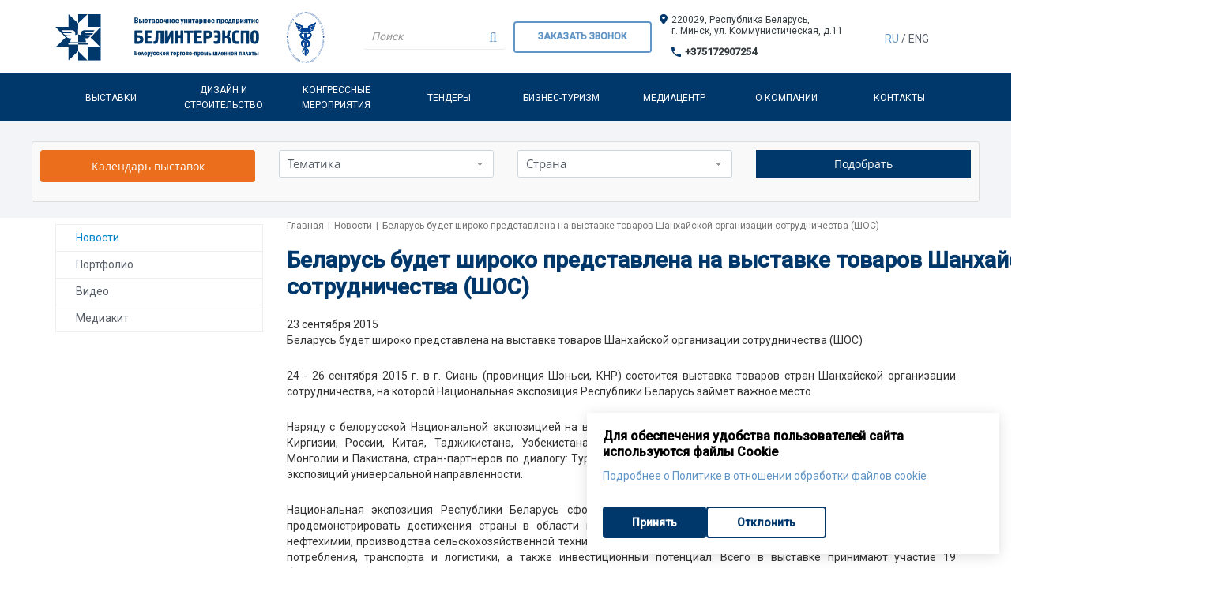

--- FILE ---
content_type: text/html; charset=UTF-8
request_url: https://www.belinterexpo.by/mediatsentr/news/belarus-budet-shiroko-predstavlena-na-vystavke-tovarov-shanhayskoy-organizacii-sotrudnichestva/
body_size: 16935
content:
<!DOCTYPE html><html><head><title>Беларусь будет широко представлена на выставке товаров Шанхайской организации сотрудничества (ШОС)   | БЕЛИНТЕРЭКСПО</title>
   
<meta property="og:title" content="Беларусь будет широко представлена на выставке товаров Шанхайской организации сотрудничества (ШОС)  " />
<meta property="og:type" content="article" />
<meta property="og:url" content="https://www.belinterexpo.by/mediatsentr/news/belarus-budet-shiroko-predstavlena-na-vystavke-tovarov-shanhayskoy-organizacii-sotrudnichestva/" />
<meta property="og:description" content="" />  
<meta property="og:image" content="" />
<meta property="og:locale" content="ru_RU" />
<meta property="og:site_name" content="www.belinterexpo.by" />
    
    <meta http-equiv="Content-Type" content="text/html; charset=UTF-8" />
<meta name="keywords" content="Новость" />
<link href="/bitrix/css/main/bootstrap.min.css?1589448420121326" type="text/css"  rel="stylesheet" />
<link href="/bitrix/css/main/font-awesome.min.css?149336380723748" type="text/css"  rel="stylesheet" />
<link href="/bitrix/js/ui/design-tokens/dist/ui.design-tokens.min.css?174714261023463" type="text/css"  rel="stylesheet" />
<link href="/bitrix/js/ui/fonts/opensans/ui.font.opensans.min.css?16922542222320" type="text/css"  rel="stylesheet" />
<link href="/bitrix/js/main/popup/dist/main.popup.bundle.min.css?174714269326589" type="text/css"  rel="stylesheet" />
<link href="/bitrix/cache/css/s1/cor/page_b23b806fd3530ba6f347c618b077f17b/page_b23b806fd3530ba6f347c618b077f17b_v1.css?17478104274325" type="text/css"  rel="stylesheet" />
<link href="/bitrix/cache/css/s1/cor/template_b96c7cbc028ed9bbe5c2a4cd82b23323/template_b96c7cbc028ed9bbe5c2a4cd82b23323_v1.css?1747810398389543" type="text/css"  data-template-style="true" rel="stylesheet" />
<script>if(!window.BX)window.BX={};if(!window.BX.message)window.BX.message=function(mess){if(typeof mess==='object'){for(let i in mess) {BX.message[i]=mess[i];} return true;}};</script>
<script>(window.BX||top.BX).message({"JS_CORE_LOADING":"Загрузка...","JS_CORE_NO_DATA":"- Нет данных -","JS_CORE_WINDOW_CLOSE":"Закрыть","JS_CORE_WINDOW_EXPAND":"Развернуть","JS_CORE_WINDOW_NARROW":"Свернуть в окно","JS_CORE_WINDOW_SAVE":"Сохранить","JS_CORE_WINDOW_CANCEL":"Отменить","JS_CORE_WINDOW_CONTINUE":"Продолжить","JS_CORE_H":"ч","JS_CORE_M":"м","JS_CORE_S":"с","JSADM_AI_HIDE_EXTRA":"Скрыть лишние","JSADM_AI_ALL_NOTIF":"Показать все","JSADM_AUTH_REQ":"Требуется авторизация!","JS_CORE_WINDOW_AUTH":"Войти","JS_CORE_IMAGE_FULL":"Полный размер"});</script>

<script src="/bitrix/js/main/core/core.min.js?1747142702225353"></script>

<script>BX.Runtime.registerExtension({"name":"main.core","namespace":"BX","loaded":true});</script>
<script>BX.setJSList(["\/bitrix\/js\/main\/core\/core_ajax.js","\/bitrix\/js\/main\/core\/core_promise.js","\/bitrix\/js\/main\/polyfill\/promise\/js\/promise.js","\/bitrix\/js\/main\/loadext\/loadext.js","\/bitrix\/js\/main\/loadext\/extension.js","\/bitrix\/js\/main\/polyfill\/promise\/js\/promise.js","\/bitrix\/js\/main\/polyfill\/find\/js\/find.js","\/bitrix\/js\/main\/polyfill\/includes\/js\/includes.js","\/bitrix\/js\/main\/polyfill\/matches\/js\/matches.js","\/bitrix\/js\/ui\/polyfill\/closest\/js\/closest.js","\/bitrix\/js\/main\/polyfill\/fill\/main.polyfill.fill.js","\/bitrix\/js\/main\/polyfill\/find\/js\/find.js","\/bitrix\/js\/main\/polyfill\/matches\/js\/matches.js","\/bitrix\/js\/main\/polyfill\/core\/dist\/polyfill.bundle.js","\/bitrix\/js\/main\/core\/core.js","\/bitrix\/js\/main\/polyfill\/intersectionobserver\/js\/intersectionobserver.js","\/bitrix\/js\/main\/lazyload\/dist\/lazyload.bundle.js","\/bitrix\/js\/main\/polyfill\/core\/dist\/polyfill.bundle.js","\/bitrix\/js\/main\/parambag\/dist\/parambag.bundle.js"]);
</script>
<script>BX.Runtime.registerExtension({"name":"fx","namespace":"window","loaded":true});</script>
<script>BX.Runtime.registerExtension({"name":"ui.design-tokens","namespace":"window","loaded":true});</script>
<script>BX.Runtime.registerExtension({"name":"ui.fonts.opensans","namespace":"window","loaded":true});</script>
<script>BX.Runtime.registerExtension({"name":"main.popup","namespace":"BX.Main","loaded":true});</script>
<script>BX.Runtime.registerExtension({"name":"popup","namespace":"window","loaded":true});</script>
<script>(window.BX||top.BX).message({"LANGUAGE_ID":"ru","FORMAT_DATE":"DD.MM.YYYY","FORMAT_DATETIME":"DD.MM.YYYY HH:MI:SS","COOKIE_PREFIX":"BITRIX_SM","SERVER_TZ_OFFSET":"10800","UTF_MODE":"Y","SITE_ID":"s1","SITE_DIR":"\/","USER_ID":"","SERVER_TIME":1769284457,"USER_TZ_OFFSET":0,"USER_TZ_AUTO":"Y","bitrix_sessid":"cf80812e290b56d918ed261493b84b4e"});</script>


<script  src="/bitrix/cache/js/s1/cor/kernel_main/kernel_main_v1.js?1747810415158469"></script>
<script src="/bitrix/js/art.devfunc/script.js?14933637881726"></script>
<script src="/bitrix/js/main/popup/dist/main.popup.bundle.min.js?174714269365924"></script>
<script>BX.setJSList(["\/bitrix\/js\/main\/core\/core_fx.js","\/bitrix\/js\/main\/session.js","\/bitrix\/js\/main\/pageobject\/pageobject.js","\/bitrix\/js\/main\/core\/core_window.js","\/bitrix\/js\/main\/date\/main.date.js","\/bitrix\/js\/main\/core\/core_date.js","\/bitrix\/js\/main\/utils.js","\/bitrix\/templates\/cor\/components\/bitrix\/news.detail\/imageleft\/script.js","\/bitrix\/templates\/cor\/js\/jquery-1.11.2.min.js","\/bitrix\/templates\/cor\/js\/bootstrap\/bootstrap.js","\/bitrix\/templates\/cor\/js\/owl.carousel.min.js","\/bitrix\/templates\/cor\/js\/fancybox\/jquery.fancybox.pack.js","\/bitrix\/templates\/cor\/js\/script.js","\/bitrix\/templates\/cor\/custom\/script.js","\/bitrix\/templates\/cor\/js\/js.cookie.min.js","\/bitrix\/templates\/cor\/js\/jquery.cookie.js","\/bitrix\/templates\/cor\/js\/google-translate.js","\/bitrix\/templates\/cor\/components\/bitrix\/catalog.smart.filter\/filter_template\/script.js"]);</script>
<script>BX.setCSSList(["\/bitrix\/templates\/cor\/components\/bitrix\/news.detail\/imageleft\/style.css","\/bitrix\/templates\/cor\/styles\/font-awesome.min.css","\/bitrix\/templates\/cor\/styles\/style.css","\/bitrix\/templates\/cor\/styles\/owl.carousel.css","\/bitrix\/templates\/cor\/styles\/jquery.fancybox.css","\/bitrix\/templates\/cor\/styles\/header.css","\/bitrix\/templates\/cor\/styles\/sidebar.css","\/bitrix\/templates\/cor\/styles\/footer.css","\/bitrix\/templates\/cor\/styles\/content.css","\/bitrix\/templates\/cor\/custom\/style.css","\/bitrix\/templates\/cor\/components\/bitrix\/catalog.smart.filter\/filter_template\/style.css","\/bitrix\/templates\/cor\/components\/bitrix\/catalog.smart.filter\/filter_template\/themes\/blue\/colors.css","\/bitrix\/templates\/cor\/template_styles.css"]);</script>
<script>var RSDevFunc_BasketEndWord_end1 = "";var RSDevFunc_BasketEndWord_end2 = "";var RSDevFunc_BasketEndWord_end3 = "";</script>
<link href="/favicon.ico" rel="shortcut icon"  type="image/x-icon" />
<meta http-equiv="X-UA-Compatible" content="IE=edge">
<meta name="viewport" content="width=device-width, initial-scale=1">
<meta name="f-verification" content="f35647419ab4c179" />
<meta name="google-site-verification" content="179ARhmuKPVUrupoSCBaCCgABx0wkx9P7_uHwOdjUuE" />
<script type="text/javascript" src="//yastatic.net/share/share.js" charset="UTF-8"></script>
<script type="text/javascript" src="//translate.google.com/translate_a/element.js?cb=TranslateInit"></script>



<script  src="/bitrix/cache/js/s1/cor/template_4ae701da92dcc23b457c329b0953ffd5/template_4ae701da92dcc23b457c329b0953ffd5_v1.js?1747810398253847"></script>
<script  src="/bitrix/cache/js/s1/cor/page_9a0e8f4549066102b4c882456aa05310/page_9a0e8f4549066102b4c882456aa05310_v1.js?17478104272084"></script>
<script>var _ba = _ba || []; _ba.push(["aid", "d48e930eb7859e02e7521be6bcc71275"]); _ba.push(["host", "www.belinterexpo.by"]); (function() {var ba = document.createElement("script"); ba.type = "text/javascript"; ba.async = true;ba.src = (document.location.protocol == "https:" ? "https://" : "http://") + "bitrix.info/ba.js";var s = document.getElementsByTagName("script")[0];s.parentNode.insertBefore(ba, s);})();</script>


<script type="text/javascript">
	// some JS params
	var SITE_ID = 's1',
		SITE_DIR = '/',
		SITE_TEMPLATE_PATH = '/bitrix/templates/cor',
		BX_COOKIE_PREFIX = 'BITRIX_SM_',
		AR_CORP_COUNT_COMPARE = 0,
		AR_CORP_COUNT_FAVORITE = 0,
		AR_CORP_COUNT_BASKET = 0;
	// messages
	BX.message({
		"ARCORP_JS_REQUIRED_FIELD":"Поле обязательно для заполнения"
	});
</script>
<meta name="robots" content="index, follow" />

</head>
<body class="">


	<!-- Google Tag Manager (noscript) -->
<noscript><iframe src="https://www.googletagmanager.com/ns.html?id=GTM-K4SJ924"
height="0" width="0" style="display:none;visibility:hidden"></iframe></noscript>
<!-- End Google Tag Manager (noscript) -->
	<div id="panel"></div>

	
	<div class="wrapper">
<!-- Header v1 -->    
<!-- header.no-border - стиль без бордеров -->
<!-- header.color - стиль с заливкой -->
<header class="style4 color">
    <!-- Navbar -->
    <div class="navbar navbar-default mega-menu" role="navigation">
        <div class="container">
            <!-- Brand and toggle get grouped for better mobile display -->
            <div class="navbar-header">
                <div class="row">
                    <div class="col col-md-3 hidden-sm hidden-xs">
                       <div class="logo-img"><a href="https://www.belinterexpo.by"><img src="/bitrix/templates/cor/img/logotype_head2.svg" alt=""></a></div>
                    </div>
                    <div class="col col-md-1 hidden-sm hidden-xs">
                       <div class="header-logo"><a rel="nofollow" href="https://www.cci.by/" target="_blank"><img src="/bitrix/templates/cor/img/tp-logo.svg" alt="Белорусская торгово-промышленная палата" title="Белорусская торгово-промышленная палата"></a></div>
                    </div>

                    <div class="col col-md-2 col-sm-12 col-xs-12 header-phone-div2">
					<!-- Search Block --><form class="header-search-form" action="/search/"><div class="input-group header-search"><input type="text" name="q" class="form-control" placeholder="Поиск"><button class="btn" name="s" type="submit"><i class="fa fa-search" aria-hidden="true"></i></button></div></form>	
                         					<!-- 	 <span class="header-phone footer-social art"> 
							<a target="_blank" href="https://www.facebook.com/belinterexpo/" rel="nofollow"><i class="fa fa-facebook" aria-hidden="true"></i></a>
							<a target="_blank" href="https://www.linkedin.com/company/belinterexpo" rel="nofollow"><i class="fa fa-linkedin" aria-hidden="true"></i></a>	
																</span>	 -->						

					
					</div>
					<div class="col col-md-2 col-sm-12 col-xs-12 header-phone-div callback mobile_hidden">
						<div class="callback_button">
							Заказать звонок
						</div>
						<span class="phone"><img src="/bitrix/templates/cor/img/phone_white_ico.svg"> <a href="tel:+375172907254">+375172907254</a></span>
					</div>
					<div class="col col-md-3 col-sm-12 col-xs-12 header_contact_box">
						<span class="adress"><img src="/bitrix/templates/cor/img/adress_ico.svg"> 220029, Республика&nbsp;Беларусь,<br>г. Минск, ул. Коммунистическая, д.11</span>
						<span class="phone"><img src="/bitrix/templates/cor/img/phone_ico.svg"> <a href="tel:+375172907254">+375172907254</a></span>
					</div>
					<div class="col col-md-2 col-sm-12 col-xs-12 header-phone-div desctop_hidden">

						<div class="lang-wrapper-mobile">
							<div id="select-lang"><span class="langru" data-google-lang="ru" data-id="ru"><a href="javascript:void(0)" data-google-lang="ru" data-id="ru">Ru</a></span> / 
<span class="langen" data-google-lang="en" data-id="en"><a href="javascript:void(0)" data-google-lang="en" data-id="en">Eng</a></span>
</div>
<style>
.skiptranslate {display: none!important;}
</style>						</div>
						<div class="header-phone-div callback">
							<div class="callback_button">
								Заказать звонок
							</div>
							<span class="phone"><img src="/bitrix/templates/cor/img/phone_white_ico.svg"> <a href="tel:+375172907254">+375172907254</a></span>
						</div>
						<span class="open-search hidden-lg hidden-md"><span class="open-search-span"></span><i class="fa fa-search" aria-hidden="true"></i></span>
						<button type="button" class="navbar-toggle" data-toggle="collapse" data-target=".navbar-responsive-collapse">
                                                        <span class="icon-toggle">
                                <span class="icon-bar"></span>
                                <span class="icon-bar"></span>
                                <span class="icon-bar"></span>
                            </span>    
						</button>

					</div>
					<div class="col col-md-1 col-sm-12 col-xs-12 header-phone-div">
					<div class="lang-wrapper">
									<div id="select-lang"><span class="langru" data-google-lang="ru" data-id="ru"><a href="javascript:void(0)" data-google-lang="ru" data-id="ru">Ru</a></span> / 
<span class="langen" data-google-lang="en" data-id="en"><a href="javascript:void(0)" data-google-lang="en" data-id="en">Eng</a></span>
</div>
<style>
.skiptranslate {display: none!important;}
</style>							</div>
						</div>
                </div>
            </div>
        </div>

        <div class="clearfix"></div>

        <!-- Collect the nav links, forms, and other content for toggling -->
        <div class="collapse navbar-collapse navbar-responsive-collapse">
            <div class="container">

			<ul class="nav navbar-nav list-unstyled main-menu-nav"><li class="dropdown lvl1 parent " id="element0"><a href="/events/" class="dropdown-toggle" data-toggle="dropdown">Выставки<span class="hidden-md hidden-lg"><i></i></span></a><ul class="dropdown-menu list-unstyled"><li class=""><a href="/events/mezhdunarodnye-vystavki/">Выставки за рубежом</a><li class=""><a href="/events/vystavki-v-belarusi/">Выставки в Беларуси</a><li class=""><a href="https://belinterexpo.by/Congress_and_exhibition_events_in_Belarus_2026.pdf">Конгрессно-выставочные мероприятия в Беларуси 2026</a><li class=""><a href="https://www.cci.by/uslugi/vystavochnaya-deyatelnost/poleznaya-informatsiya/">Субсидирование участия и справочная информация</a><li class=""><a href="https://invest.minsk.gov.by/ru/gosudarstvennaya-finansovaya-podderzhka-biznesa">Государственная финансовая поддержка</a><li class=""><a href="https://vitebsk-region.gov.by/ekonomika/vneshneekonomicheskaya-deyatelnost/">Поддержка экспорта</a><li class=""><a href="https://mogilev-region.gov.by/category/vneshneekonomicheskaya-deyatelnost/eksportnoe-kreditovanie">Экспортное кредитование</a></li></ul><li class="dropdown lvl1 " id="element8"><a href="/dizajn-i-stroitelstvo-stendov-dlya-vystavok/" class="dropdown-toggle" data-toggle="dropdown">Дизайн и строительство</a><li class="dropdown lvl1 " id="element9"><a href="/organizaciya-mezhdunarodnyh-konferencij-i-kongressnyh-meropriyatij/" class="dropdown-toggle" data-toggle="dropdown">Конгрессные мероприятия</a><li class="dropdown lvl1 " id="element10"><a href="/tenders/" class="dropdown-toggle" data-toggle="dropdown">Тендеры</a><li class="dropdown lvl1 " id="element11"><a href="/delovoj-turizm/" class="dropdown-toggle" data-toggle="dropdown">Бизнес-туризм</a><li class="dropdown lvl1 parent " id="element12"><a " class="dropdown-toggle" data-toggle="dropdown">Медиацентр<span class="hidden-md hidden-lg"><i></i></span></a><ul class="dropdown-menu list-unstyled"><li class="active"><a href="/mediatsentr/news/">Новости</a><li class=""><a href="/mediatsentr/portfolio/">Портфолио</a><li class=""><a href="https://www.youtube.com/channel/UCXq6EipXFDffidoo8IOS0bw/videos">Видео</a><li class=""><a href="/mediatsentr/mediakit/">Медиакит</a></li></ul><li class="dropdown lvl1 parent " id="element17"><a href="/about/" class="dropdown-toggle" data-toggle="dropdown">О компании<span class="hidden-md hidden-lg"><i></i></span></a><ul class="dropdown-menu list-unstyled"><li class=""><a href="/about/reviews/">Отзывы</a><li class=""><a href="/about/partners/">Партнеры</a><li class=""><a href="/about/vacancies/">Работа в Белинтерэкспо</a><li class=""><a href="/about/politika-v-otnoshenii-obrabotki-personalnykh-dannykh.php">Политика  в отношении обработки персональных данных</a><li class=""><a href="/about/politika-v-otnoshenii-obrabotki-cookie.php">Политика в отношении обработки файлов Cookie</a><li class=""><a href="/about/corruption/">Противодействие коррупции</a></li></ul><li class="dropdown lvl1 " id="element24"><a href="/contacts/" class="dropdown-toggle" data-toggle="dropdown">Контакты</a></ul>
<!-- Search Block -->
<!-- End Search Block -->
            </div><!--/end container-->
        </div><!--/navbar-collapse-->
    </div>            
    <!-- End Navbar -->
</header>
<div class="mobile-header-row"><div class="container"><div class="row">
	 <div class="hidden-lg hidden-md col-sm-6 col-xs-9">
	   <a href="https://www.belinterexpo.by"><img src="/bitrix/templates/cor/img/logotype_head2.svg" alt=""></a>	</div>
	<div class="hidden-lg hidden-md col-sm-6 col-xs-3">
	   <div class="header-logo"><a rel="nofollow" href="https://www.cci.by/" target="_blank"><img src="/bitrix/templates/cor/img/tp-logo.svg" alt="Белорусская торгово-промышленная палата" title="Белорусская торгово-промышленная палата"></a></div>
	</div>
</div></div></div>
<!-- End Header v1-->    
<!-- filter -->
<div class="col col-md-12 filter-bel"><div class="bx-filter bx-blue bx-filter-horizontal">
	<div class="bx-filter-section container-fluid">
	
		<form name="arrFilter_form" action="/events/filter.php" method="get" class="smartfilter">
						<div class="row">
<div class="col-sm-6 col-md-3 bx-filter-calendar">
				    <a target='_blank' style='margin: 0; padding: 10px 0; width:100%' class='btn btn-primary zayvka-btn' href=/upload/uf/c1d/d1901pmia3z2ej16hdpdf4yxo8rdvp32.pdf>Календарь выставок</a>				</div>
									<div class="col-sm-6 col-md-3 bx-filter-parameters-box bx-active">
						<span class="bx-filter-container-modef"></span>
							
<!--<div class="bx-filter-parameters-box-title" onclick="smartFilter.hideFilterProps(this)">
							<span class="bx-filter-parameters-box-hint">Тематика																<i data-role="prop_angle" class="fa fa-angle-up"></i>
							</span>
						</div>-->
						<div class="bx-filter-block" data-role="bx_filter_block">
							<div class="row bx-filter-parameters-box-container">
																<div class="col-xs-12">
										<div class="bx-filter-select-container">
											<div class="bx-filter-select-block" onclick="smartFilter.showDropDownPopup(this, '44')">
												<div class="bx-filter-select-text" data-role="currentOption">
													Тематика												</div>
												<div class="bx-filter-select-arrow"></div>
												<input
													style="display: none"
													type="radio"
													name="arrFilter_44"
													id="all_arrFilter_44_3725771860"
													value=""
												/>
																									<input
														style="display: none"
														type="radio"
														name="arrFilter_44"
														id="arrFilter_44_3725771860"
														value="3725771860"
																											/>
																									<input
														style="display: none"
														type="radio"
														name="arrFilter_44"
														id="arrFilter_44_930177377"
														value="930177377"
																											/>
																									<input
														style="display: none"
														type="radio"
														name="arrFilter_44"
														id="arrFilter_44_2016475046"
														value="2016475046"
																											/>
																									<input
														style="display: none"
														type="radio"
														name="arrFilter_44"
														id="arrFilter_44_255313712"
														value="255313712"
																											/>
																									<input
														style="display: none"
														type="radio"
														name="arrFilter_44"
														id="arrFilter_44_3864289797"
														value="3864289797"
																											/>
																									<input
														style="display: none"
														type="radio"
														name="arrFilter_44"
														id="arrFilter_44_2520684170"
														value="2520684170"
																											/>
																									<input
														style="display: none"
														type="radio"
														name="arrFilter_44"
														id="arrFilter_44_2401609675"
														value="2401609675"
																											/>
																									<input
														style="display: none"
														type="radio"
														name="arrFilter_44"
														id="arrFilter_44_1904655245"
														value="1904655245"
																											/>
																									<input
														style="display: none"
														type="radio"
														name="arrFilter_44"
														id="arrFilter_44_1755155148"
														value="1755155148"
																											/>
																									<input
														style="display: none"
														type="radio"
														name="arrFilter_44"
														id="arrFilter_44_2953758083"
														value="2953758083"
																											/>
																									<input
														style="display: none"
														type="radio"
														name="arrFilter_44"
														id="arrFilter_44_3924321467"
														value="3924321467"
																											/>
																									<input
														style="display: none"
														type="radio"
														name="arrFilter_44"
														id="arrFilter_44_3257044821"
														value="3257044821"
																											/>
																									<input
														style="display: none"
														type="radio"
														name="arrFilter_44"
														id="arrFilter_44_1386058436"
														value="1386058436"
																											/>
																									<input
														style="display: none"
														type="radio"
														name="arrFilter_44"
														id="arrFilter_44_807183736"
														value="807183736"
																											/>
																									<input
														style="display: none"
														type="radio"
														name="arrFilter_44"
														id="arrFilter_44_2136814527"
														value="2136814527"
																											/>
																									<input
														style="display: none"
														type="radio"
														name="arrFilter_44"
														id="arrFilter_44_140116777"
														value="140116777"
																											/>
																									<input
														style="display: none"
														type="radio"
														name="arrFilter_44"
														id="arrFilter_44_1081496055"
														value="1081496055"
																											/>
																									<input
														style="display: none"
														type="radio"
														name="arrFilter_44"
														id="arrFilter_44_530233946"
														value="530233946"
																											/>
																									<input
														style="display: none"
														type="radio"
														name="arrFilter_44"
														id="arrFilter_44_3778651676"
														value="3778651676"
																											/>
																									<input
														style="display: none"
														type="radio"
														name="arrFilter_44"
														id="arrFilter_44_3648979021"
														value="3648979021"
																											/>
																									<input
														style="display: none"
														type="radio"
														name="arrFilter_44"
														id="arrFilter_44_1192990190"
														value="1192990190"
																											/>
																									<input
														style="display: none"
														type="radio"
														name="arrFilter_44"
														id="arrFilter_44_2438156947"
														value="2438156947"
																											/>
																									<input
														style="display: none"
														type="radio"
														name="arrFilter_44"
														id="arrFilter_44_109153051"
														value="109153051"
																											/>
																								<div class="bx-filter-select-popup" data-role="dropdownContent" style="display: none;">
													<ul>
														<li>
															<label for="all_arrFilter_44_3725771860" class="bx-filter-param-label" data-role="label_all_arrFilter_44_3725771860" onclick="smartFilter.selectDropDownItem(this, 'all_arrFilter_44_3725771860')">
																Все															</label>
														</li>
																											<li>
															<label for="arrFilter_44_3725771860" class="bx-filter-param-label" data-role="label_arrFilter_44_3725771860" onclick="smartFilter.selectDropDownItem(this, 'arrFilter_44_3725771860')">Дизайн, декор, оформление</label>
														</li>
																											<li>
															<label for="arrFilter_44_930177377" class="bx-filter-param-label" data-role="label_arrFilter_44_930177377" onclick="smartFilter.selectDropDownItem(this, 'arrFilter_44_930177377')">Досуг, развлечения</label>
														</li>
																											<li>
															<label for="arrFilter_44_2016475046" class="bx-filter-param-label" data-role="label_arrFilter_44_2016475046" onclick="smartFilter.selectDropDownItem(this, 'arrFilter_44_2016475046')">Инновации, наука, нанотехнологии</label>
														</li>
																											<li>
															<label for="arrFilter_44_255313712" class="bx-filter-param-label" data-role="label_arrFilter_44_255313712" onclick="smartFilter.selectDropDownItem(this, 'arrFilter_44_255313712')">Информационные технологии</label>
														</li>
																											<li>
															<label for="arrFilter_44_3864289797" class="bx-filter-param-label" data-role="label_arrFilter_44_3864289797" onclick="smartFilter.selectDropDownItem(this, 'arrFilter_44_3864289797')">Легкая промышленность</label>
														</li>
																											<li>
															<label for="arrFilter_44_2520684170" class="bx-filter-param-label" data-role="label_arrFilter_44_2520684170" onclick="smartFilter.selectDropDownItem(this, 'arrFilter_44_2520684170')">Логистика. Транспортировка и хранение</label>
														</li>
																											<li>
															<label for="arrFilter_44_2401609675" class="bx-filter-param-label" data-role="label_arrFilter_44_2401609675" onclick="smartFilter.selectDropDownItem(this, 'arrFilter_44_2401609675')">Машиностроение</label>
														</li>
																											<li>
															<label for="arrFilter_44_1904655245" class="bx-filter-param-label" data-role="label_arrFilter_44_1904655245" onclick="smartFilter.selectDropDownItem(this, 'arrFilter_44_1904655245')">Медицина, здравоохранение, фармацевтика</label>
														</li>
																											<li>
															<label for="arrFilter_44_1755155148" class="bx-filter-param-label" data-role="label_arrFilter_44_1755155148" onclick="smartFilter.selectDropDownItem(this, 'arrFilter_44_1755155148')">Металлургия, металлообработка, сварка</label>
														</li>
																											<li>
															<label for="arrFilter_44_2953758083" class="bx-filter-param-label" data-role="label_arrFilter_44_2953758083" onclick="smartFilter.selectDropDownItem(this, 'arrFilter_44_2953758083')">Многопрофильная</label>
														</li>
																											<li>
															<label for="arrFilter_44_3924321467" class="bx-filter-param-label" data-role="label_arrFilter_44_3924321467" onclick="smartFilter.selectDropDownItem(this, 'arrFilter_44_3924321467')">Мода и здоровье</label>
														</li>
																											<li>
															<label for="arrFilter_44_3257044821" class="bx-filter-param-label" data-role="label_arrFilter_44_3257044821" onclick="smartFilter.selectDropDownItem(this, 'arrFilter_44_3257044821')">Молочная продукция</label>
														</li>
																											<li>
															<label for="arrFilter_44_1386058436" class="bx-filter-param-label" data-role="label_arrFilter_44_1386058436" onclick="smartFilter.selectDropDownItem(this, 'arrFilter_44_1386058436')">Напитки</label>
														</li>
																											<li>
															<label for="arrFilter_44_807183736" class="bx-filter-param-label" data-role="label_arrFilter_44_807183736" onclick="smartFilter.selectDropDownItem(this, 'arrFilter_44_807183736')">Образование</label>
														</li>
																											<li>
															<label for="arrFilter_44_2136814527" class="bx-filter-param-label" data-role="label_arrFilter_44_2136814527" onclick="smartFilter.selectDropDownItem(this, 'arrFilter_44_2136814527')">Пищевая промышленность</label>
														</li>
																											<li>
															<label for="arrFilter_44_140116777" class="bx-filter-param-label" data-role="label_arrFilter_44_140116777" onclick="smartFilter.selectDropDownItem(this, 'arrFilter_44_140116777')">Сельское хозяйство и продовольствие</label>
														</li>
																											<li>
															<label for="arrFilter_44_1081496055" class="bx-filter-param-label" data-role="label_arrFilter_44_1081496055" onclick="smartFilter.selectDropDownItem(this, 'arrFilter_44_1081496055')">Спорт, туризм</label>
														</li>
																											<li>
															<label for="arrFilter_44_530233946" class="bx-filter-param-label" data-role="label_arrFilter_44_530233946" onclick="smartFilter.selectDropDownItem(this, 'arrFilter_44_530233946')">Строительство</label>
														</li>
																											<li>
															<label for="arrFilter_44_3778651676" class="bx-filter-param-label" data-role="label_arrFilter_44_3778651676" onclick="smartFilter.selectDropDownItem(this, 'arrFilter_44_3778651676')">Телекоммуникации и связь</label>
														</li>
																											<li>
															<label for="arrFilter_44_3648979021" class="bx-filter-param-label" data-role="label_arrFilter_44_3648979021" onclick="smartFilter.selectDropDownItem(this, 'arrFilter_44_3648979021')">Товары народного потребления</label>
														</li>
																											<li>
															<label for="arrFilter_44_1192990190" class="bx-filter-param-label" data-role="label_arrFilter_44_1192990190" onclick="smartFilter.selectDropDownItem(this, 'arrFilter_44_1192990190')">Туризм</label>
														</li>
																											<li>
															<label for="arrFilter_44_2438156947" class="bx-filter-param-label" data-role="label_arrFilter_44_2438156947" onclick="smartFilter.selectDropDownItem(this, 'arrFilter_44_2438156947')">Химическая и нефтехимическая промышленность</label>
														</li>
																											<li>
															<label for="arrFilter_44_109153051" class="bx-filter-param-label" data-role="label_arrFilter_44_109153051" onclick="smartFilter.selectDropDownItem(this, 'arrFilter_44_109153051')">Энергетика</label>
														</li>
																										</ul>
												</div>
											</div>
										</div>
									</div>
																</div>
							<div style="clear: both"></div>
						</div>
					</div>
									<div class="col-sm-6 col-md-3 bx-filter-parameters-box bx-active">
						<span class="bx-filter-container-modef"></span>
							
<!--<div class="bx-filter-parameters-box-title" onclick="smartFilter.hideFilterProps(this)">
							<span class="bx-filter-parameters-box-hint">Страна																<i data-role="prop_angle" class="fa fa-angle-up"></i>
							</span>
						</div>-->
						<div class="bx-filter-block" data-role="bx_filter_block">
							<div class="row bx-filter-parameters-box-container">
																<div class="col-xs-12">
										<div class="bx-filter-select-container">
											<div class="bx-filter-select-block" onclick="smartFilter.showDropDownPopup(this, '54')">
												<div class="bx-filter-select-text" data-role="currentOption">
													Страна												</div>
												<div class="bx-filter-select-arrow"></div>
												<input
													style="display: none"
													type="radio"
													name="arrFilter_54"
													id="all_arrFilter_54_725582281"
													value=""
												/>
																									<input
														style="display: none"
														type="radio"
														name="arrFilter_54"
														id="arrFilter_54_725582281"
														value="725582281"
																											/>
																									<input
														style="display: none"
														type="radio"
														name="arrFilter_54"
														id="arrFilter_54_509880146"
														value="509880146"
																											/>
																									<input
														style="display: none"
														type="radio"
														name="arrFilter_54"
														id="arrFilter_54_1768101828"
														value="1768101828"
																											/>
																									<input
														style="display: none"
														type="radio"
														name="arrFilter_54"
														id="arrFilter_54_1577100463"
														value="1577100463"
																											/>
																									<input
														style="display: none"
														type="radio"
														name="arrFilter_54"
														id="arrFilter_54_4009429771"
														value="4009429771"
																											/>
																									<input
														style="display: none"
														type="radio"
														name="arrFilter_54"
														id="arrFilter_54_1547219295"
														value="1547219295"
																											/>
																									<input
														style="display: none"
														type="radio"
														name="arrFilter_54"
														id="arrFilter_54_4191947349"
														value="4191947349"
																											/>
																									<input
														style="display: none"
														type="radio"
														name="arrFilter_54"
														id="arrFilter_54_2118391450"
														value="2118391450"
																											/>
																									<input
														style="display: none"
														type="radio"
														name="arrFilter_54"
														id="arrFilter_54_3260818684"
														value="3260818684"
																											/>
																									<input
														style="display: none"
														type="radio"
														name="arrFilter_54"
														id="arrFilter_54_2396732099"
														value="2396732099"
																											/>
																									<input
														style="display: none"
														type="radio"
														name="arrFilter_54"
														id="arrFilter_54_688362553"
														value="688362553"
																											/>
																									<input
														style="display: none"
														type="radio"
														name="arrFilter_54"
														id="arrFilter_54_132515223"
														value="132515223"
																											/>
																									<input
														style="display: none"
														type="radio"
														name="arrFilter_54"
														id="arrFilter_54_155395596"
														value="155395596"
																											/>
																									<input
														style="display: none"
														type="radio"
														name="arrFilter_54"
														id="arrFilter_54_1532327238"
														value="1532327238"
																											/>
																									<input
														style="display: none"
														type="radio"
														name="arrFilter_54"
														id="arrFilter_54_3994858278"
														value="3994858278"
																											/>
																									<input
														style="display: none"
														type="radio"
														name="arrFilter_54"
														id="arrFilter_54_1889509032"
														value="1889509032"
																											/>
																									<input
														style="display: none"
														type="radio"
														name="arrFilter_54"
														id="arrFilter_54_3421137111"
														value="3421137111"
																											/>
																									<input
														style="display: none"
														type="radio"
														name="arrFilter_54"
														id="arrFilter_54_2272098024"
														value="2272098024"
																											/>
																									<input
														style="display: none"
														type="radio"
														name="arrFilter_54"
														id="arrFilter_54_1860791280"
														value="1860791280"
																											/>
																									<input
														style="display: none"
														type="radio"
														name="arrFilter_54"
														id="arrFilter_54_2568717232"
														value="2568717232"
																											/>
																									<input
														style="display: none"
														type="radio"
														name="arrFilter_54"
														id="arrFilter_54_2666484781"
														value="2666484781"
																											/>
																									<input
														style="display: none"
														type="radio"
														name="arrFilter_54"
														id="arrFilter_54_1233418"
														value="1233418"
																											/>
																									<input
														style="display: none"
														type="radio"
														name="arrFilter_54"
														id="arrFilter_54_1997922972"
														value="1997922972"
																											/>
																									<input
														style="display: none"
														type="radio"
														name="arrFilter_54"
														id="arrFilter_54_3916527423"
														value="3916527423"
																											/>
																									<input
														style="display: none"
														type="radio"
														name="arrFilter_54"
														id="arrFilter_54_2162625244"
														value="2162625244"
																											/>
																									<input
														style="display: none"
														type="radio"
														name="arrFilter_54"
														id="arrFilter_54_1734289371"
														value="1734289371"
																											/>
																									<input
														style="display: none"
														type="radio"
														name="arrFilter_54"
														id="arrFilter_54_274208589"
														value="274208589"
																											/>
																									<input
														style="display: none"
														type="radio"
														name="arrFilter_54"
														id="arrFilter_54_2658551721"
														value="2658551721"
																											/>
																									<input
														style="display: none"
														type="radio"
														name="arrFilter_54"
														id="arrFilter_54_595022058"
														value="595022058"
																											/>
																									<input
														style="display: none"
														type="radio"
														name="arrFilter_54"
														id="arrFilter_54_1886922373"
														value="1886922373"
																											/>
																									<input
														style="display: none"
														type="radio"
														name="arrFilter_54"
														id="arrFilter_54_2660368260"
														value="2660368260"
																											/>
																									<input
														style="display: none"
														type="radio"
														name="arrFilter_54"
														id="arrFilter_54_3771153172"
														value="3771153172"
																											/>
																									<input
														style="display: none"
														type="radio"
														name="arrFilter_54"
														id="arrFilter_54_1548098294"
														value="1548098294"
																											/>
																									<input
														style="display: none"
														type="radio"
														name="arrFilter_54"
														id="arrFilter_54_3918974738"
														value="3918974738"
																											/>
																									<input
														style="display: none"
														type="radio"
														name="arrFilter_54"
														id="arrFilter_54_4144464487"
														value="4144464487"
																											/>
																									<input
														style="display: none"
														type="radio"
														name="arrFilter_54"
														id="arrFilter_54_2147529457"
														value="2147529457"
																											/>
																									<input
														style="display: none"
														type="radio"
														name="arrFilter_54"
														id="arrFilter_54_3128820048"
														value="3128820048"
																											/>
																									<input
														style="display: none"
														type="radio"
														name="arrFilter_54"
														id="arrFilter_54_605721843"
														value="605721843"
																											/>
																									<input
														style="display: none"
														type="radio"
														name="arrFilter_54"
														id="arrFilter_54_1394451557"
														value="1394451557"
																											/>
																									<input
														style="display: none"
														type="radio"
														name="arrFilter_54"
														id="arrFilter_54_2012371633"
														value="2012371633"
																											/>
																									<input
														style="display: none"
														type="radio"
														name="arrFilter_54"
														id="arrFilter_54_16083495"
														value="16083495"
																											/>
																									<input
														style="display: none"
														type="radio"
														name="arrFilter_54"
														id="arrFilter_54_420078411"
														value="420078411"
																											/>
																									<input
														style="display: none"
														type="radio"
														name="arrFilter_54"
														id="arrFilter_54_1846465501"
														value="1846465501"
																											/>
																								<div class="bx-filter-select-popup" data-role="dropdownContent" style="display: none;">
													<ul>
														<li>
															<label for="all_arrFilter_54_725582281" class="bx-filter-param-label" data-role="label_all_arrFilter_54_725582281" onclick="smartFilter.selectDropDownItem(this, 'all_arrFilter_54_725582281')">
																Все															</label>
														</li>
																											<li>
															<label for="arrFilter_54_725582281" class="bx-filter-param-label" data-role="label_arrFilter_54_725582281" onclick="smartFilter.selectDropDownItem(this, 'arrFilter_54_725582281')">Азербайджан</label>
														</li>
																											<li>
															<label for="arrFilter_54_509880146" class="bx-filter-param-label" data-role="label_arrFilter_54_509880146" onclick="smartFilter.selectDropDownItem(this, 'arrFilter_54_509880146')">Алжир</label>
														</li>
																											<li>
															<label for="arrFilter_54_1768101828" class="bx-filter-param-label" data-role="label_arrFilter_54_1768101828" onclick="smartFilter.selectDropDownItem(this, 'arrFilter_54_1768101828')">Ангола</label>
														</li>
																											<li>
															<label for="arrFilter_54_1577100463" class="bx-filter-param-label" data-role="label_arrFilter_54_1577100463" onclick="smartFilter.selectDropDownItem(this, 'arrFilter_54_1577100463')">Армения</label>
														</li>
																											<li>
															<label for="arrFilter_54_4009429771" class="bx-filter-param-label" data-role="label_arrFilter_54_4009429771" onclick="smartFilter.selectDropDownItem(this, 'arrFilter_54_4009429771')">Болгария</label>
														</li>
																											<li>
															<label for="arrFilter_54_1547219295" class="bx-filter-param-label" data-role="label_arrFilter_54_1547219295" onclick="smartFilter.selectDropDownItem(this, 'arrFilter_54_1547219295')">Вьетнам</label>
														</li>
																											<li>
															<label for="arrFilter_54_4191947349" class="bx-filter-param-label" data-role="label_arrFilter_54_4191947349" onclick="smartFilter.selectDropDownItem(this, 'arrFilter_54_4191947349')">Гана</label>
														</li>
																											<li>
															<label for="arrFilter_54_2118391450" class="bx-filter-param-label" data-role="label_arrFilter_54_2118391450" onclick="smartFilter.selectDropDownItem(this, 'arrFilter_54_2118391450')">Германия</label>
														</li>
																											<li>
															<label for="arrFilter_54_3260818684" class="bx-filter-param-label" data-role="label_arrFilter_54_3260818684" onclick="smartFilter.selectDropDownItem(this, 'arrFilter_54_3260818684')">Грузия</label>
														</li>
																											<li>
															<label for="arrFilter_54_2396732099" class="bx-filter-param-label" data-role="label_arrFilter_54_2396732099" onclick="smartFilter.selectDropDownItem(this, 'arrFilter_54_2396732099')">Египет</label>
														</li>
																											<li>
															<label for="arrFilter_54_688362553" class="bx-filter-param-label" data-role="label_arrFilter_54_688362553" onclick="smartFilter.selectDropDownItem(this, 'arrFilter_54_688362553')">Израиль</label>
														</li>
																											<li>
															<label for="arrFilter_54_132515223" class="bx-filter-param-label" data-role="label_arrFilter_54_132515223" onclick="smartFilter.selectDropDownItem(this, 'arrFilter_54_132515223')">Индонезия</label>
														</li>
																											<li>
															<label for="arrFilter_54_155395596" class="bx-filter-param-label" data-role="label_arrFilter_54_155395596" onclick="smartFilter.selectDropDownItem(this, 'arrFilter_54_155395596')">Испания</label>
														</li>
																											<li>
															<label for="arrFilter_54_1532327238" class="bx-filter-param-label" data-role="label_arrFilter_54_1532327238" onclick="smartFilter.selectDropDownItem(this, 'arrFilter_54_1532327238')">Казахстан</label>
														</li>
																											<li>
															<label for="arrFilter_54_3994858278" class="bx-filter-param-label" data-role="label_arrFilter_54_3994858278" onclick="smartFilter.selectDropDownItem(this, 'arrFilter_54_3994858278')">Катар</label>
														</li>
																											<li>
															<label for="arrFilter_54_1889509032" class="bx-filter-param-label" data-role="label_arrFilter_54_1889509032" onclick="smartFilter.selectDropDownItem(this, 'arrFilter_54_1889509032')">Кения</label>
														</li>
																											<li>
															<label for="arrFilter_54_3421137111" class="bx-filter-param-label" data-role="label_arrFilter_54_3421137111" onclick="smartFilter.selectDropDownItem(this, 'arrFilter_54_3421137111')">Китай</label>
														</li>
																											<li>
															<label for="arrFilter_54_2272098024" class="bx-filter-param-label" data-role="label_arrFilter_54_2272098024" onclick="smartFilter.selectDropDownItem(this, 'arrFilter_54_2272098024')">Куба</label>
														</li>
																											<li>
															<label for="arrFilter_54_1860791280" class="bx-filter-param-label" data-role="label_arrFilter_54_1860791280" onclick="smartFilter.selectDropDownItem(this, 'arrFilter_54_1860791280')">Молдавия</label>
														</li>
																											<li>
															<label for="arrFilter_54_2568717232" class="bx-filter-param-label" data-role="label_arrFilter_54_2568717232" onclick="smartFilter.selectDropDownItem(this, 'arrFilter_54_2568717232')">Монголия</label>
														</li>
																											<li>
															<label for="arrFilter_54_2666484781" class="bx-filter-param-label" data-role="label_arrFilter_54_2666484781" onclick="smartFilter.selectDropDownItem(this, 'arrFilter_54_2666484781')">Нигерия</label>
														</li>
																											<li>
															<label for="arrFilter_54_1233418" class="bx-filter-param-label" data-role="label_arrFilter_54_1233418" onclick="smartFilter.selectDropDownItem(this, 'arrFilter_54_1233418')">ОАЭ</label>
														</li>
																											<li>
															<label for="arrFilter_54_1997922972" class="bx-filter-param-label" data-role="label_arrFilter_54_1997922972" onclick="smartFilter.selectDropDownItem(this, 'arrFilter_54_1997922972')">Оман</label>
														</li>
																											<li>
															<label for="arrFilter_54_3916527423" class="bx-filter-param-label" data-role="label_arrFilter_54_3916527423" onclick="smartFilter.selectDropDownItem(this, 'arrFilter_54_3916527423')">Пакистан</label>
														</li>
																											<li>
															<label for="arrFilter_54_2162625244" class="bx-filter-param-label" data-role="label_arrFilter_54_2162625244" onclick="smartFilter.selectDropDownItem(this, 'arrFilter_54_2162625244')">Польша</label>
														</li>
																											<li>
															<label for="arrFilter_54_1734289371" class="bx-filter-param-label" data-role="label_arrFilter_54_1734289371" onclick="smartFilter.selectDropDownItem(this, 'arrFilter_54_1734289371')">Россия</label>
														</li>
																											<li>
															<label for="arrFilter_54_274208589" class="bx-filter-param-label" data-role="label_arrFilter_54_274208589" onclick="smartFilter.selectDropDownItem(this, 'arrFilter_54_274208589')">Румыния</label>
														</li>
																											<li>
															<label for="arrFilter_54_2658551721" class="bx-filter-param-label" data-role="label_arrFilter_54_2658551721" onclick="smartFilter.selectDropDownItem(this, 'arrFilter_54_2658551721')">Саудовская Аравия</label>
														</li>
																											<li>
															<label for="arrFilter_54_595022058" class="bx-filter-param-label" data-role="label_arrFilter_54_595022058" onclick="smartFilter.selectDropDownItem(this, 'arrFilter_54_595022058')">Сербия</label>
														</li>
																											<li>
															<label for="arrFilter_54_1886922373" class="bx-filter-param-label" data-role="label_arrFilter_54_1886922373" onclick="smartFilter.selectDropDownItem(this, 'arrFilter_54_1886922373')">Сирия</label>
														</li>
																											<li>
															<label for="arrFilter_54_2660368260" class="bx-filter-param-label" data-role="label_arrFilter_54_2660368260" onclick="smartFilter.selectDropDownItem(this, 'arrFilter_54_2660368260')">Судан</label>
														</li>
																											<li>
															<label for="arrFilter_54_3771153172" class="bx-filter-param-label" data-role="label_arrFilter_54_3771153172" onclick="smartFilter.selectDropDownItem(this, 'arrFilter_54_3771153172')">Таджикистан</label>
														</li>
																											<li>
															<label for="arrFilter_54_1548098294" class="bx-filter-param-label" data-role="label_arrFilter_54_1548098294" onclick="smartFilter.selectDropDownItem(this, 'arrFilter_54_1548098294')">Таиланд</label>
														</li>
																											<li>
															<label for="arrFilter_54_3918974738" class="bx-filter-param-label" data-role="label_arrFilter_54_3918974738" onclick="smartFilter.selectDropDownItem(this, 'arrFilter_54_3918974738')">Тунис</label>
														</li>
																											<li>
															<label for="arrFilter_54_4144464487" class="bx-filter-param-label" data-role="label_arrFilter_54_4144464487" onclick="smartFilter.selectDropDownItem(this, 'arrFilter_54_4144464487')">Турция</label>
														</li>
																											<li>
															<label for="arrFilter_54_2147529457" class="bx-filter-param-label" data-role="label_arrFilter_54_2147529457" onclick="smartFilter.selectDropDownItem(this, 'arrFilter_54_2147529457')">Узбекистан</label>
														</li>
																											<li>
															<label for="arrFilter_54_3128820048" class="bx-filter-param-label" data-role="label_arrFilter_54_3128820048" onclick="smartFilter.selectDropDownItem(this, 'arrFilter_54_3128820048')">Украина</label>
														</li>
																											<li>
															<label for="arrFilter_54_605721843" class="bx-filter-param-label" data-role="label_arrFilter_54_605721843" onclick="smartFilter.selectDropDownItem(this, 'arrFilter_54_605721843')">Чехия</label>
														</li>
																											<li>
															<label for="arrFilter_54_1394451557" class="bx-filter-param-label" data-role="label_arrFilter_54_1394451557" onclick="smartFilter.selectDropDownItem(this, 'arrFilter_54_1394451557')">Эстония</label>
														</li>
																											<li>
															<label for="arrFilter_54_2012371633" class="bx-filter-param-label" data-role="label_arrFilter_54_2012371633" onclick="smartFilter.selectDropDownItem(this, 'arrFilter_54_2012371633')">Эфиопия</label>
														</li>
																											<li>
															<label for="arrFilter_54_16083495" class="bx-filter-param-label" data-role="label_arrFilter_54_16083495" onclick="smartFilter.selectDropDownItem(this, 'arrFilter_54_16083495')">ЮАР</label>
														</li>
																											<li>
															<label for="arrFilter_54_420078411" class="bx-filter-param-label" data-role="label_arrFilter_54_420078411" onclick="smartFilter.selectDropDownItem(this, 'arrFilter_54_420078411')">Южная Корея</label>
														</li>
																											<li>
															<label for="arrFilter_54_1846465501" class="bx-filter-param-label" data-role="label_arrFilter_54_1846465501" onclick="smartFilter.selectDropDownItem(this, 'arrFilter_54_1846465501')">Япония</label>
														</li>
																										</ul>
												</div>
											</div>
										</div>
									</div>
																</div>
							<div style="clear: both"></div>
						</div>
					</div>
				<div class="col-sm-6 col-md-3 bx-filter-button-box">
					<div class="bx-filter-block">
						<div class="bx-filter-parameters-box-container">
							<input
								class="btn btn-themes"
								type="submit"
								id="set_filter"
								name="set_filter"
								value="Подобрать"
							/>
							<input
								class="btn btn-link"
								type="submit"
								id="del_filter"
								name="del_filter"
								value="Сбросить"
							/>
							<div class="bx-filter-popup-result " id="modef" style="display:none" style="display: inline-block;">
								Выбрано: <span id="modef_num">0</span>								<span class="arrow"></span>
								<br/>
								<a href="/mediatsentr/news/belarus-budet-shiroko-predstavlena-na-vystavke-tovarov-shanhayskoy-organizacii-sotrudnichestva/?set_filter=y" target="">Показать</a>
							</div>
						</div>
					</div>
				</div>
			</div><!--//row-->
			<div class="clb"></div>
		</form>
	</div>
</div>
<script type="text/javascript">
	var smartFilter = new JCSmartFilter('/mediatsentr/news/belarus-budet-shiroko-predstavlena-na-vystavke-tovarov-shanhayskoy-organizacii-sotrudnichestva/', 'HORIZONTAL', []);
</script></div>

<!-- container --><div class="container">

<div class="row  notmain">
<div class="col-md-12"><div class="page-nav"></div><div class="page-title"></div></div><div id="sidebar" class="col col-md-3 ">
<div class="hidden-xs hidden-sm">
	
<ul class="nav-sidebar nav nav-list"><li class="active"><a href="/mediatsentr/news/">Новости</a><li class=""><a href="/mediatsentr/portfolio/">Портфолио</a><li class=""><a href="https://www.youtube.com/channel/UCXq6EipXFDffidoo8IOS0bw/videos">Видео</a><li class=""><a href="/mediatsentr/mediakit/">Медиакит</a></ul>
</div>


<div class="maincontent">
			 <div class="hidden-xs"></div>
	<div class="section-banner hidden-xs hidden-sm"></div>
</div>
</div>



<div class="col col-md-9  maincontent">
<div class="container" style="padding: 0;">
    <div class="js-brcrtitle">
        <ul id="breadcrumbs" class="list-unstyled clearfix" itemscope itemtype="http://schema.org/BreadcrumbList"><li itemscope itemprop="itemListElement" itemtype="http://schema.org/ListItem"><a itemprop="item" href="/" title="Главная"><span itemprop="name">Главная</span><meta itemprop="position" content="0"></a></li><li> | </li><li itemscope itemprop="itemListElement" itemtype="http://schema.org/ListItem"><a itemprop="item" href="/mediatsentr/news/" title="Новости"><span itemprop="name">Новости</span><meta itemprop="position" content="1"></a></li><li> | </li><li itemscope itemprop="itemListElement" itemtype="http://schema.org/ListItem"><a itemprop="item" href="" title="Беларусь будет широко представлена на выставке товаров Шанхайской организации сотрудничества (ШОС)  "><span itemprop="name">Беларусь будет широко представлена на выставке товаров Шанхайской организации сотрудничества (ШОС)  </span><meta itemprop="position" content="2"></a></li></li></ul>    </div>
    <div class="js-ttl">
        <div class="page-header">
            <h1>Беларусь будет широко представлена на выставке товаров Шанхайской организации сотрудничества (ШОС)  </h1>
        </div>
            </div>
</div>
<div class="newsdetail imgageleft">
	<div class="row"><div class="col col-md-12 activefrom">23 сентября 2015</div><div class="col col-md-12 text"><p style="text-align: justify;">Беларусь будет широко представлена на выставке товаров Шанхайской организации сотрудничества (ШОС) &nbsp;</p><p style="text-align: justify;">24 - 26 сентября 2015 г. в г. Сиань (провинция Шэньси, КНР) состоится выставка товаров стран Шанхайской организации сотрудничества, на которой Национальная экспозиция Республики Беларусь займет важное место.</p><p style="text-align: justify;">Наряду с белорусской Национальной экспозицией на выставке представлены экспозиции стран-членов ШОС: Казахстана, Киргизии, России, Китая, Таджикистана, Узбекистана, экспозиции &nbsp;стран-наблюдателей: Афганистана, Индии, Ирана, Монголии и Пакистана, стран-партнеров по диалогу: Турции, Шри-Ланки. Всего на выставке организовано 15 национальных экспозиций универсальной направленности.</p><p style="text-align: justify;">Национальная экспозиция Республики Беларусь сформирована из ведущих отечественных предприятий и призвана продемонстрировать достижения страны в области научных разработок, образования, высоких технологий, химии &nbsp;и нефтехимии, производства сельскохозяйственной техники, производства продуктов питания и алкоголя, товаров народного потребления, транспорта и логистики, а также инвестиционный потенциал. Всего в выставке принимают участие 19 белорусских организаций: концерн «Белнефтехим», ОАО «Полоцк-Стекловолокно», ОАО «Нафтан», ОАО «ГродноАзот», ОАО «Белшина», &nbsp;ОАО «СветлогорскХимволокно», ГО «НПЦ НАН Беларуси по материаловедению», ГНУ «Институт химии новых материалов НАН Беларуси», Министерство образования Республики Беларусь, ОАО «АГАТ-системы управления», СЗАО «Компания по развитию индустриального парка», БелНИИТ «Транстехника», Минский городской технопарк, СООО «Ювелирный завод «Зорка», ООО «Минский городской технопарк», ОАО «Криница», ОАО «Кондитерская фабрика «Слодыч», ОАО «Брестский ликеро-водочный завод «Белалко», Белорусская торгово-промышленная палата.</p><p style="text-align: justify;">Организаторами участия белорусских предприятий в выставке товаров стран ШОС в г.Сиань (КНР) являются Белорусская торгово-промышленная палата и Унитарное предприятие «Белинтерэкспо». Белорусскую делегацию возглавляет заместитель председателя Белорусской торгово-промышленной палаты В.С.Бриль.</p><p style="text-align: justify;">Шанхайская организация сотрудничества (ШОС) - постоянно действующая региональная международная организация, в рамках которой осуществляется Программа многостороннего торгово-экономического сотрудничества. Деятельность организации направлена на создание зоны свободной торговли в ШОС, а также увеличение потока товаров в регионе. ШОС объединяет большинство стран Центральной Азии, а также Индию, Китай и Россию. Численность населения данных стран превышает 3 мрлд. человек.</p><p style="text-align: justify;">В июле 2015 года статус Республики Беларусь был повышен со статуса партнера по диалогу до статуса наблюдателя, что позволит стране активнее влиять на процессы экономической интеграции и &nbsp;способствовать региональной стабильности на Евразийском континенте.</p><p style="text-align: justify;">За дополнительной информацией просим обращаться к выставочному оператору "Белинтерэкспо": тел.: +375 17 290 72 53, +375 17 290 72 56, &nbsp;mail@belinterexpo.by</p><p style="text-align: justify;">&nbsp;</p></div></div>	<section>
		<div class="row">
										<div class="col col-md-6" style="margin-bottom: 2rem;">
					<a href="/mediatsentr/news/vhodnye-bilety-na-ekspo-2015-v-milane-0105-31102015.html/">← ВХОДНЫЕ БИЛЕТЫ НА &quot;ЭКСПО-2015&quot; В МИЛАНЕ (01.05-31.10.2015) ЗА 18 ЕВРО!</a>
				</div>
										<div class="col col-md-6" style="text-align:right; margin-bottom: 2rem;">
					<a href="/mediatsentr/news/belarus-predstavit-svoi-nauchnye-i-promyshlennye-razrabotki-na-odnom-iz-krupneyshih-vystavochno/">Беларусь представит свои научные и промышленные разработки на одном из крупнейших выставочно-ярмарочных мероприятий в Юго-Восточной Европе →</a>
				</div>
					</div>

	</section>
</div><div class="row backshare"><div class="col col-md-6"><a class="detailback" href="/mediatsentr/news/"><i class="fa"></i><span>Вернуться</span></a></div><div class="col col-md-6 yashare"><span>Рассказать друзьям:</span><div class="yashare-auto-init" data-yashareL10n="ru" data-yashareType="none" data-yashareQuickServices="facebook,twitter,vkontakte,odnoklassniki"></div></div></div><div class="owl newslistcol" data-changespeed="2000" data-changedelay="8000" data-margin="24" data-responsive='{"0":{"items":"1"},"768":{"items":"2"},"991":{"items":"3"}}'><div class="item" id="bx_3218110189_4002"><div class="row"><div class="col col-md-12"><div class="image"><a href="/mediatsentr/news/beltpp-novye-vozmozhnosti-dlya-biznesa-i-programma-meropriyatiy-2026/"><img u="image" border="0" src="/upload/iblock/775/4m881fseaz1mc3hd1lfndaverh0g11gt.jpg" alt="БелТПП: новые возможности для бизнеса и программа мероприятий 2026" title="БелТПП: новые возможности для бизнеса и программа мероприятий 2026" /></a></div><div class="data"><div class="date">9 января 2026</div><div class="name"><a class="aprimary roboto" href="/mediatsentr/news/beltpp-novye-vozmozhnosti-dlya-biznesa-i-programma-meropriyatiy-2026/">БелТПП: новые возможности для бизнеса и программа мероприятий 2026</a></div><div class="descr"><a href="/mediatsentr/news/beltpp-novye-vozmozhnosti-dlya-biznesa-i-programma-meropriyatiy-2026/"></a></div></div></div></div></div><div class="item" id="bx_3218110189_3997"><div class="row"><div class="col col-md-12"><div class="image"><a href="/mediatsentr/news/plan-natsionalnykh-vystavok-ekspozitsiy-v-inostrannykh-gosudarstvakh-na-2026-god/"><img u="image" border="0" src="/upload/iblock/053/6ik7s22jyzms20s5n87ga835flpcpsfd.jpg" alt="План Национальных выставок (экспозиций) в иностранных государствах на 2026 год" title="План Национальных выставок (экспозиций) в иностранных государствах на 2026 год" /></a></div><div class="data"><div class="date">31 декабря 2025</div><div class="name"><a class="aprimary roboto" href="/mediatsentr/news/plan-natsionalnykh-vystavok-ekspozitsiy-v-inostrannykh-gosudarstvakh-na-2026-god/">План Национальных выставок (экспозиций) в иностранных государствах на 2026 год</a></div><div class="descr"><a href="/mediatsentr/news/plan-natsionalnykh-vystavok-ekspozitsiy-v-inostrannykh-gosudarstvakh-na-2026-god/"></a></div></div></div></div></div><div class="item" id="bx_3218110189_3988"><div class="row"><div class="col col-md-12"><div class="image"><a href="/mediatsentr/news/belorusskiy-pavilon-na-vdnkh-unikalnaya-delovaya-i-vystavochnaya-ploshchadka-moskvy/"><img u="image" border="0" src="/upload/iblock/fbe/1b263749xw9q380u6t2lzs289r4aiyg6.jpg" alt="Белорусский павильон на ВДНХ: уникальная деловая и выставочная площадка Москвы" title="Белорусский павильон на ВДНХ: уникальная деловая и выставочная площадка Москвы" /></a></div><div class="data"><div class="date">12 декабря 2025</div><div class="name"><a class="aprimary roboto" href="/mediatsentr/news/belorusskiy-pavilon-na-vdnkh-unikalnaya-delovaya-i-vystavochnaya-ploshchadka-moskvy/">Белорусский павильон на ВДНХ: уникальная деловая и выставочная площадка Москвы</a></div><div class="descr"><a href="/mediatsentr/news/belorusskiy-pavilon-na-vdnkh-unikalnaya-delovaya-i-vystavochnaya-ploshchadka-moskvy/"></a></div></div></div></div></div><div class="item" id="bx_3218110189_3983"><div class="row"><div class="col col-md-12"><div class="image"><a href="/mediatsentr/news/belorusskaya-ekspozitsiya-prezentovana-v-ramkakh-rossiyskoy-nedeli-zdravookhraneniya-2025-v-moskve/"><img u="image" border="0" src="/upload/iblock/739/2vpn09w5x48077h88j43nguhz523h7d8.jpg" alt="Белорусская экспозиция презентована в рамках «Российской недели здравоохранения - 2025» в Москве" title="Белорусская экспозиция презентована в рамках «Российской недели здравоохранения - 2025» в Москве" /></a></div><div class="data"><div class="date">8 декабря 2025</div><div class="name"><a class="aprimary roboto" href="/mediatsentr/news/belorusskaya-ekspozitsiya-prezentovana-v-ramkakh-rossiyskoy-nedeli-zdravookhraneniya-2025-v-moskve/">Белорусская экспозиция презентована в рамках «Российской недели здравоохранения - 2025» в Москве</a></div><div class="descr"><a href="/mediatsentr/news/belorusskaya-ekspozitsiya-prezentovana-v-ramkakh-rossiyskoy-nedeli-zdravookhraneniya-2025-v-moskve/"></a></div></div></div></div></div><div class="item" id="bx_3218110189_3979"><div class="row"><div class="col col-md-12"><div class="image"><a href="/mediatsentr/news/vystavka-agro-food-drink-tech-expo-v-gruzii-prinimaet-ekspozitsiyu-belarus-the-taste-of-nature/"><img u="image" border="0" src="/upload/iblock/e4d/u99d5tayb6bi93qcniyrf9yh6ynf5yfg.jpg" alt="Выставка AGRO FOOD DRINK TECH EXPO в Грузии принимает экспозицию Belarus. The Taste of Nature" title="Выставка AGRO FOOD DRINK TECH EXPO в Грузии принимает экспозицию Belarus. The Taste of Nature" /></a></div><div class="data"><div class="date">28 ноября 2025</div><div class="name"><a class="aprimary roboto" href="/mediatsentr/news/vystavka-agro-food-drink-tech-expo-v-gruzii-prinimaet-ekspozitsiyu-belarus-the-taste-of-nature/">Выставка AGRO FOOD DRINK TECH EXPO в Грузии принимает экспозицию Belarus. The Taste of Nature</a></div><div class="descr"><a href="/mediatsentr/news/vystavka-agro-food-drink-tech-expo-v-gruzii-prinimaet-ekspozitsiyu-belarus-the-taste-of-nature/"></a></div></div></div></div></div><div class="item" id="bx_3218110189_3976"><div class="row"><div class="col col-md-12"><div class="image"><a href="/mediatsentr/news/vystavki-pod-brendom-made-in-belarus-formiruyut-tochki-delovogo-partnerstva-i-sotrudnichestva-kalend/"><img u="image" border="0" src="/upload/iblock/cb9/cgrfe1vuts5gk36zenpx2k2w0t7zpx2b.jpg" alt="Выставки под брендом Made in Belarus формируют точки делового партнерства и сотрудничества: календарь 2026  " title="Выставки под брендом Made in Belarus формируют точки делового партнерства и сотрудничества: календарь 2026  " /></a></div><div class="data"><div class="date">27 ноября 2025</div><div class="name"><a class="aprimary roboto" href="/mediatsentr/news/vystavki-pod-brendom-made-in-belarus-formiruyut-tochki-delovogo-partnerstva-i-sotrudnichestva-kalend/">Выставки под брендом Made in Belarus формируют точки делового партнерства и сотрудничества: календарь 2026  </a></div><div class="descr"><a href="/mediatsentr/news/vystavki-pod-brendom-made-in-belarus-formiruyut-tochki-delovogo-partnerstva-i-sotrudnichestva-kalend/"></a></div></div></div></div></div><div class="item" id="bx_3218110189_3973"><div class="row"><div class="col col-md-12"><div class="image"><a href="/mediatsentr/news/foodexpo-qasaqstan-2025-ekspozitsiya-belarus-the-taste-of-nature-rabotaet-na-glavnoy-pishchevoy-vyst/"><img u="image" border="0" src="/upload/iblock/79c/zcv2xc7eu9ikn287g0rd2htni9d2qw9u.jpg" alt="FoodExpo Qasaqstan 2025: экспозиция Belarus. The Taste of Nature  работает на главной пищевой выставке в Алматы" title="FoodExpo Qasaqstan 2025: экспозиция Belarus. The Taste of Nature  работает на главной пищевой выставке в Алматы" /></a></div><div class="data"><div class="date">12 ноября 2025</div><div class="name"><a class="aprimary roboto" href="/mediatsentr/news/foodexpo-qasaqstan-2025-ekspozitsiya-belarus-the-taste-of-nature-rabotaet-na-glavnoy-pishchevoy-vyst/">FoodExpo Qasaqstan 2025: экспозиция Belarus. The Taste of Nature  работает на главной пищевой выставке в Алматы</a></div><div class="descr"><a href="/mediatsentr/news/foodexpo-qasaqstan-2025-ekspozitsiya-belarus-the-taste-of-nature-rabotaet-na-glavnoy-pishchevoy-vyst/"></a></div></div></div></div></div><div class="item" id="bx_3218110189_3972"><div class="row"><div class="col col-md-12"><div class="image"><a href="/mediatsentr/news/ciie-2025-v-tsifrakh-i-pervoy-mirovoy-statistike/"><img u="image" border="0" src="/upload/iblock/f8d/89vs3tn8ihkelv1rsy0m21todyxhjhl9.jpg" alt="CIIE 2025 в цифрах и первой мировой статистике" title="CIIE 2025 в цифрах и первой мировой статистике" /></a></div><div class="data"><div class="date">11 ноября 2025</div><div class="name"><a class="aprimary roboto" href="/mediatsentr/news/ciie-2025-v-tsifrakh-i-pervoy-mirovoy-statistike/">CIIE 2025 в цифрах и первой мировой статистике</a></div><div class="descr"><a href="/mediatsentr/news/ciie-2025-v-tsifrakh-i-pervoy-mirovoy-statistike/"></a></div></div></div></div></div><div class="item" id="bx_3218110189_3970"><div class="row"><div class="col col-md-12"><div class="image"><a href="/mediatsentr/news/mezhdunarodnaya-vystavka-khimiya-2025-belorusskaya-ekspozitsiya-prezentovana-v-moskve/"><img u="image" border="0" src="/upload/iblock/acc/idscntgb05dkqah2r8cbsdptd5ony6z2.jpg" alt="Международная выставка «ХИМИЯ 2025»: белорусская экспозиция презентована в Москве" title="Международная выставка «ХИМИЯ 2025»: белорусская экспозиция презентована в Москве" /></a></div><div class="data"><div class="date">10 ноября 2025</div><div class="name"><a class="aprimary roboto" href="/mediatsentr/news/mezhdunarodnaya-vystavka-khimiya-2025-belorusskaya-ekspozitsiya-prezentovana-v-moskve/">Международная выставка «ХИМИЯ 2025»: белорусская экспозиция презентована в Москве</a></div><div class="descr"><a href="/mediatsentr/news/mezhdunarodnaya-vystavka-khimiya-2025-belorusskaya-ekspozitsiya-prezentovana-v-moskve/"></a></div></div></div></div></div><div class="item" id="bx_3218110189_3969"><div class="row"><div class="col col-md-12"><div class="image"><a href="/mediatsentr/news/ciie-2025-torzhestvennoe-otkrytie-natsionalnoy-ekspozitsii-respubliki-belarus-v-shankhae/"><img u="image" border="0" src="/upload/iblock/537/6ouva1b9r0wklb95gvuq9vvt5n1kcfqa.jpg" alt="CIIE 2025: торжественное открытие Национальной экспозиции Республики Беларусь в Шанхае" title="CIIE 2025: торжественное открытие Национальной экспозиции Республики Беларусь в Шанхае" /></a></div><div class="data"><div class="date">6 ноября 2025</div><div class="name"><a class="aprimary roboto" href="/mediatsentr/news/ciie-2025-torzhestvennoe-otkrytie-natsionalnoy-ekspozitsii-respubliki-belarus-v-shankhae/">CIIE 2025: торжественное открытие Национальной экспозиции Республики Беларусь в Шанхае</a></div><div class="descr"><a href="/mediatsentr/news/ciie-2025-torzhestvennoe-otkrytie-natsionalnoy-ekspozitsii-respubliki-belarus-v-shankhae/"></a></div></div></div></div></div></div><br>



				</div><!-- /col -->
			</div><!-- /row -->
			<div class="row">
				<div class="to-top-wrapper"><a class="to-top"><img src="/bitrix/templates/cor/img/up.png" alt="Наверх"></a></div>
			</div>
			
			
			
			
			
			
		</div><!-- /container -->

		<footer>
			<div class="container">
				<div class="row">


					<div class="footer-content-wrapper"> 
						<div class="footer-content_info">
							<div class="footer-content_info__local">
								<div class="footer-content_info__local--logo">
									<a href="//www.belinterexpo.by/">
<img src="/bitrix/templates/cor/img/logotype-footer.svg" alt="">

</a>								</div>
								<div class="footer-content_info__local--address">
									<a href="https://www.google.com/maps/place/%D1%83%D0%BB.+%D0%9A%D0%BE%D0%BC%D0%BC%D1%83%D0%BD%D0%B8%D1%81%D1%82%D0%B8%D1%87%D0%B5%D1%81%D0%BA%D0%B0%D1%8F+11,+%D0%9C%D0%B8%D0%BD%D1%81%D0%BA/@53.9126601,27.5600088,17z/data=!4m13!1m7!3m6!1s0x46dbcf96e96e8bad:0x104eb31525f2bc41!2z0YPQuy4g0JrQvtC80LzRg9C90LjRgdGC0LjRh9C10YHQutCw0Y8gMTEsINCc0LjQvdGB0Lo!3b1!8m2!3d53.912657!4d27.5621975!3m4!1s0x46dbcf96e96e8bad:0x104eb31525f2bc41!8m2!3d53.912657!4d27.5621975?hl=ru-KG"><span class="icon-geo"></span></a>
									<div class="footer-address"><p>
	 220029, Республика Беларусь, г. Минск, ул. Коммунистическая, д.11, офисы 301, 304, 305, 307,&nbsp;214
</p>
 <br>
 <a href="mailto:mail@belinterexpo.by">mail@belinterexpo.by</a> <br>
<p class="footer-address-seologic">
	<br>
</p></div>
								</div>
							</div>
							<div class="footer-content_info__socials">
								<div class="footer-content_info__socials--icons">
									<p class="footer-socials-h3-title">мы в соцсетях:</p>
<div class="social-block">
 <a target="_blank" href="https://www.facebook.com/belinterexpo.by" class="link-social" rel="nofollow"><img src="/bitrix/templates/cor/img/virtual/facebook.png" alt=""><!-- <i class="fa fa-facebook" aria-hidden="true"></i> --></a>
 <a target="_blank" href="https://www.instagram.com/belinterexpo.by/" class="link-social" rel="nofollow"><img src="/bitrix/templates/cor/img/virtual/instagram_colored.png" style="max-width: 30px;" alt=""></a>
<a target="_blank" href="https://t.me/belinterexpoby" class="link-social" rel="nofollow"><img src="/bitrix/templates/cor/img/virtual/telegram_2024.png" style="max-width: 30px;" alt=""></a>
 <!--<a target="_blank" href="/"><i class="fa fa-vk" aria-hidden="true"></i></a>-->
 <!-- <a target="_blank" href="https://www.linkedin.com/company/belinterexpo" class="link-social"  rel="nofollow"><img src="/bitrix/templates/cor/img/virtual/in.png" alt=""><i class="fa fa-linkedin" aria-hidden="true"></i></a>	 -->
 <a target="_blank" rel="nofollow" href="https://www.youtube.com/channel/UCXq6EipXFDffidoo8IOS0bw?view_as=subscriber" class="link-social"><img src="/bitrix/templates/cor/img/virtual/youtoobe.png" alt=""><!-- <i class="fa fa-linkedin" aria-hidden="true"></i> --></a>	
</div>
<br>
<div itemscope="" itemtype="http://schema.org/LocalBusiness" style="display:none;">



<div itemprop="address" itemscope="" itemtype="http://schema.org/PostalAddress">





</div>
</div><br>								</div>
								<div class="footer-content_info__socials--iso">
									
<img src="/bitrix/templates/cor/img/logo_ISO.png" alt="">

								</div>
							</div>
						</div>
						<div class="footer-content_links">
							<div class="footer-content_links_wrapper">
								<ul class="footer-content_links__content">
	<li class="footer-content_links__content--title"><a href="/about/">О компании</a></li>
	<li class="footer-content_links__content--link"><a href="/mediatsentr/portfolio/">Портфолио </a></li>
	<li class="footer-content_links__content--link"><a href="/about/reviews/">Отзывы </a></li>
	<li class="footer-content_links__content--link"><a href="/about/vacancies/">Вакансии </a></li>
	<li class="footer-content_links__content--link"><a href="/about/partners/">Партнеры </a></li>
	<li class="footer-content_links__content--link"><a href="/mediatsentr/news/">Новости </a></li>
	<li class="footer-content_links__content--link"><a href="/contacts/">Контакты</a></li>
</ul>
<ul class="footer-content_links__content">
	<li class="footer-content_links__content--title"><a href="/events/">Выставки</a></li>
	<li class="footer-content_links__content--link"><a href="/events/virtualnye-vystavki/">Виртуальные выставки </a></li>
	<li class="footer-content_links__content--link"><a href="/events/vystavki-v-belarusi/">Выставки в Беларуси </a></li>
	<li class="footer-content_links__content--link"><a href="/events/mezhdunarodnye-vystavki/">Международные выставки</a></li>
</ul>
<ul class="footer-content_links__content">
	<li class="footer-content_links__content--title">Услуги</li>
	<li class="footer-content_links__content--link"><a href="/dizajn-i-stroitelstvo-stendov-dlya-vystavok/">Дизайн и строительство выставочных стендов </a></li>
	<li class="footer-content_links__content--link"><a href="/delovoj-turizm/">Деловой туризм</a></li>
	<li class="footer-content_links__content--link"><a href="/organizaciya-mezhdunarodnyh-konferencij-i-kongressnyh-meropriyatij/">Организация международных конференций, форумов и семинаров</a></li>
	<li class="footer-content_links__content--link"> <img width="45" alt="mail.png" src="/upload/medialibrary/cc9/b5vxfc82ddrrxt3uqf77ejtxvu3frune.png" height="45" title="mail.png"><a href="/personal/subscr_edit.php"><span style="font-size: 16pt;">Подписаться на рассылку</span> </a> </li>
</ul>							</div>
						</div>
						
                        <div class="footer-copy-wrapper">
							<div class="footer-copy_content">
								<p class="footer-copy_text">&copy; 2026 Белинтерэкспо — организация выставок</p>
							</div>
						</div>

                        

					</div>



					<!-- <div class="col col-md-3 col-sm-3 col-xs-12 footer-logo">
											</div> -->
					<!-- <div class="col col-md-4 col-sm-4 hidden-xs first-bottom-menu">
											</div> -->
					<!-- <div class="col-md-4 col-sm-4 col-xs-12 foot-address">
					    <a href="https://www.google.com/maps/place/%D1%83%D0%BB.+%D0%9A%D0%BE%D0%BC%D0%BC%D1%83%D0%BD%D0%B8%D1%81%D1%82%D0%B8%D1%87%D0%B5%D1%81%D0%BA%D0%B0%D1%8F+11,+%D0%9C%D0%B8%D0%BD%D1%81%D0%BA/@53.9126601,27.5600088,17z/data=!4m13!1m7!3m6!1s0x46dbcf96e96e8bad:0x104eb31525f2bc41!2z0YPQuy4g0JrQvtC80LzRg9C90LjRgdGC0LjRh9C10YHQutCw0Y8gMTEsINCc0LjQvdGB0Lo!3b1!8m2!3d53.912657!4d27.5621975!3m4!1s0x46dbcf96e96e8bad:0x104eb31525f2bc41!8m2!3d53.912657!4d27.5621975?hl=ru-KG"><span class="icon-geo"></span></a>
						<div class="footer-address"></div>
					</div>
					<div class="col-md-3 col-sm-3 col-xs-12 footer-social">
											</div> -->
					<!-- <div class="col col-md-3 col-sm-3 hidden-xs">
											</div> -->
					<!-- <div class="col col-md-2 col-sm-2 col-xs-12 logo-iso">
												
						 -->
					</div>
				</div>
				<!-- <div class="row footer-contact-row">
					<div class="col-md-3 col-sm-3 col-xs-12">
						<div class="footer-phones"></div>
					</div>
			
					<div class="col hidden-lg hidden-md hidden-sm col-xs-12">
											</div>
					<div class="col hidden-lg hidden-md hidden-sm col-xs-12">
											</div>
					

				</div> -->
<!-- 				<div class="row copyright">
					<div class="col col-md-6 col-sm-6 col-xs-12"></div>
				</div> -->
				<div class="footer-copy_content">	
									</div>
			</div>
		</footer>

	</div><!-- wrapper -->



<div id="fixedcomparelist">
</div>
<link rel="stylesheet" type="text/css" href="//cdn.jsdelivr.net/npm/slick-carousel@1.8.1/slick/slick.css"/>
<link href="//fonts.googleapis.com/css?family=PT+Sans:400,700|Roboto:500,300,400" rel="stylesheet" type="text/css">
<script type="text/javascript" src="//cdn.jsdelivr.net/npm/slick-carousel@1.8.1/slick/slick.min.js"></script>
<script>
	jQuery(".link-social").click(function(){
		console.log("perekhod-v-socseti")
		ym(45161091,'reachGoal','perekhod-v-socseti')
	})
	jQuery(".registration_button.virtual_btn").click(function(){
		console.log("registraciya-virt-vystavka")
		ym(45161091,'reachGoal','registraciya-virt-vystavka')
	})


</script>
<!-- <script data-skip-moving="true">
        (function(w,d,u){
                var s=d.createElement('script');s.async=1;s.src=u+'?'+(Date.now()/60000|0);
                var h=d.getElementsByTagName('script')[0];h.parentNode.insertBefore(s,h);
        })(window,document,'//beltpp.mitgroup.ru/upload/crm/site_button/loader_1_u4foid.js');
</script> -->
<div class="modal_bg">
	<div class="modal_comntent callback">
		<span class="momdal_close"><img src="/bitrix/templates/cor/img/cross.svg"></span>
		<span class="modal_title">Заказать обратный звонок</span>
		<span class="modal_sub_title">Оставьте свои данные и мы Вам перезвоним!</span>
		<form id="orderCall" class="callback_form" method="POST">
			<label>
				<span class="input_name">Ваше имя: <span class="important">*</span></span> 
				<input required name="name" type="text">
			</label>
			<label>
			<span class="input_name">Ваш телефон: <span class="important">*</span></span>
				<input required type="text" name="phone">
			</label>
			<label>
			<span class="input_name">Оставьте комментарий по интересующему Вас направлению: <span class="important">*</span></span>
				<textarea name="msg"></textarea>
			</label>
			<button type="submit">Отправить</button>
		</form>
	</div>
</div>

<div class="cookie-consent" id="cookieConsent">
    <p class="cookie-consent__title">Для обеспечения удобства пользователей сайта используются файлы Cookie</p>
    <p class="cookie-consent__link"><a href="/about/politika-v-otnoshenii-obrabotki-cookie.php" target="_blank">Подробнее о Политике в отношении обработки файлов cookie</a></p>
    <div class="cookie-consent-buttons">
        <div class="cookie-consent-button cookie-consent-accept" id="acceptCookies">Принять</div>
        <div class="cookie-consent-button cookie-consent-reject" id="rejectCookies">Отклонить</div>
    </div>
</div>
    
</body>
</html>

--- FILE ---
content_type: text/css
request_url: https://www.belinterexpo.by/bitrix/cache/css/s1/cor/page_b23b806fd3530ba6f347c618b077f17b/page_b23b806fd3530ba6f347c618b077f17b_v1.css?17478104274325
body_size: 1119
content:


/* Start:/bitrix/templates/cor/components/bitrix/news.detail/imageleft/style.css?15197199624121*/
.galery #carousel.flexslider{max-width:<?=ceil(((count($arImages) <= 4 ? count($arImages) : 4) * 107.5) - 7.5 + 60)?>px;}
        			@media (max-width: 991px){
        				 .galery #carousel.flexslider{max-width:<?=ceil(((count($arImages) <= 2 ? count($arImages) : 2) * 107.5) - 7.5 + 60)?>px;}
        			}
                    ul.flex-direction-nav > li:before {display: none!important; }
                    ul.flex-direction-nav > li {position: initial!important;}
                        .flex-direction-nav a {
                            position: absolute;
                            top: 50%;
                            z-index: 10;
                            overflow: hidden;
                        }
                    
                      span.zoom {    border-radius: 50%;    color: #ffffff;    display: block;    line-height: 24px;    padding: 6px;    position: absolute;    right: 50%;    text-align: center;    top: 50%;    cursor: pointer;}  
                     .galery{margin-right:-1px;margin-left:-1px;}
                     .galery .inner{border:1px solid #d7dee3;max-height:773px;overflow:hidden;padding:50px 22px;}
                     .galery .item{padding:0;text-align:center;position:relative;}
                     .galery .item img{max-width:100%;max-height:100%;width:auto;height:auto;display:inline-block;vertical-align:middle;*display:inline;zoom:1;}
                     .galery span.zoom{z-index:1;height:47px;width:47px;margin:-24px -24px 0 0;opacity:0;}
                     .galery span.zoom i{font-size:28px;left:1px;}
                     .galery .item:hover span.zoom{opacity:1;}
                     .galery .flexslider{border:none;margin:0;border-radius:0;box-shadow:none;height:100%;background:transparent;}
                     .galery .flexslider .flex-viewport,  .galery .items{height:100%;}
                     .galery #slider .flex-direction-nav a{background:none repeat scroll 0 0 rgba(0, 0, 0, 0.3);border-radius:50%;color:rgba(0, 0, 0, 0);height:30px;opacity:0;text-shadow:none;width:30px;margin-top:-15px;}
                     .galery #slider .flex-direction-nav .flex-prev{left:15px;}
                     .galery #slider .flex-direction-nav .flex-next{right:15px;}
                     .galery #slider .flex-direction-nav .flex-prev:before{content:"\f104";}
                     .galery #slider .flex-direction-nav .flex-next:before{content:"\f105";left:12px;}
                     .galery #slider .flex-direction-nav a:before{color:rgb(255, 255, 255);font-family:FontAwesome;font-size:26px;left:9px;position:absolute;top:6px;text-shadow:none;}
                     .galery #slider.flexslider:hover .flex-direction-nav a{opacity:1;}
                     .galery #carousel .flex-direction-nav a{color:rgba(0, 0, 0, 0);height:20px;margin-top:-10px;opacity:1;text-shadow:none;width:30px;}
                     .galery #carousel .flex-direction-nav .flex-prev{left:0;}
                     .galery #carousel .flex-direction-nav .flex-next{right:0;}
                     .galery #carousel .flex-direction-nav .flex-prev:before{content:"\f104";}
                     .galery #carousel .flex-direction-nav .flex-next:before{content:"\f105";left:18px;}
                     .galery #carousel .flex-direction-nav a:before{color:rgb(119, 130, 133);font-family:FontAwesome;font-size:29px;left:2px;position:absolute;top:-4px;}
                     .galery #carousel.flexslider{border:0 none;box-shadow:none;z-index:1;width:100%;text-align:center;margin:19px auto -22px !important;padding:0 30px;}
                     .galery #carousel.flexslider .flex-viewport{}
                     .galery #carousel .slides li{text-align:center;border:1px solid transparent;height:77px;line-height:75px;margin-right:7.5px;overflow:hidden;width:77px !important;cursor:pointer;user-select:none;-moz-user-select:none;-webkit-user-select:none;-ms-user-select:none;-o-user-select:none;}
                     .galery #carousel .slides li:hover{border-color:#d7dee3;}
                     .galery #carousel .slides li.flex-active-slide{opacity:0.6;}
/* End */
/* /bitrix/templates/cor/components/bitrix/news.detail/imageleft/style.css?15197199624121 */


--- FILE ---
content_type: text/css
request_url: https://www.belinterexpo.by/bitrix/cache/css/s1/cor/template_b96c7cbc028ed9bbe5c2a4cd82b23323/template_b96c7cbc028ed9bbe5c2a4cd82b23323_v1.css?1747810398389543
body_size: 88469
content:


/* Start:/bitrix/templates/cor/styles/font-awesome.min.css?149554703431000*/
/*!
 *  Font Awesome 4.7.0 by @davegandy - http://fontawesome.io - @fontawesome
 *  License - http://fontawesome.io/license (Font: SIL OFL 1.1, CSS: MIT License)
 */@font-face{font-family:'FontAwesome';src:url('/bitrix/templates/cor/styles/../fonts/fontawesome-webfont.eot?v=4.7.0');src:url('/bitrix/templates/cor/styles/../fonts/fontawesome-webfont.eot?#iefix&v=4.7.0') format('embedded-opentype'),url('/bitrix/templates/cor/styles/../fonts/fontawesome-webfont.woff2?v=4.7.0') format('woff2'),url('/bitrix/templates/cor/styles/../fonts/fontawesome-webfont.woff?v=4.7.0') format('woff'),url('/bitrix/templates/cor/styles/../fonts/fontawesome-webfont.ttf?v=4.7.0') format('truetype'),url('/bitrix/templates/cor/styles/../fonts/fontawesome-webfont.svg?v=4.7.0#fontawesomeregular') format('svg');font-weight:normal;font-style:normal}.fa{display:inline-block;font:normal normal normal 14px/1 FontAwesome;font-size:inherit;text-rendering:auto;-webkit-font-smoothing:antialiased;-moz-osx-font-smoothing:grayscale}.fa-lg{font-size:1.33333333em;line-height:.75em;vertical-align:-15%}.fa-2x{font-size:2em}.fa-3x{font-size:3em}.fa-4x{font-size:4em}.fa-5x{font-size:5em}.fa-fw{width:1.28571429em;text-align:center}.fa-ul{padding-left:0;margin-left:2.14285714em;list-style-type:none}.fa-ul>li{position:relative}.fa-li{position:absolute;left:-2.14285714em;width:2.14285714em;top:.14285714em;text-align:center}.fa-li.fa-lg{left:-1.85714286em}.fa-border{padding:.2em .25em .15em;border:solid .08em #eee;border-radius:.1em}.fa-pull-left{float:left}.fa-pull-right{float:right}.fa.fa-pull-left{margin-right:.3em}.fa.fa-pull-right{margin-left:.3em}.pull-right{float:right}.pull-left{float:left}.fa.pull-left{margin-right:.3em}.fa.pull-right{margin-left:.3em}.fa-spin{-webkit-animation:fa-spin 2s infinite linear;animation:fa-spin 2s infinite linear}.fa-pulse{-webkit-animation:fa-spin 1s infinite steps(8);animation:fa-spin 1s infinite steps(8)}@-webkit-keyframes fa-spin{0%{-webkit-transform:rotate(0deg);transform:rotate(0deg)}100%{-webkit-transform:rotate(359deg);transform:rotate(359deg)}}@keyframes fa-spin{0%{-webkit-transform:rotate(0deg);transform:rotate(0deg)}100%{-webkit-transform:rotate(359deg);transform:rotate(359deg)}}.fa-rotate-90{-ms-filter:"progid:DXImageTransform.Microsoft.BasicImage(rotation=1)";-webkit-transform:rotate(90deg);-ms-transform:rotate(90deg);transform:rotate(90deg)}.fa-rotate-180{-ms-filter:"progid:DXImageTransform.Microsoft.BasicImage(rotation=2)";-webkit-transform:rotate(180deg);-ms-transform:rotate(180deg);transform:rotate(180deg)}.fa-rotate-270{-ms-filter:"progid:DXImageTransform.Microsoft.BasicImage(rotation=3)";-webkit-transform:rotate(270deg);-ms-transform:rotate(270deg);transform:rotate(270deg)}.fa-flip-horizontal{-ms-filter:"progid:DXImageTransform.Microsoft.BasicImage(rotation=0, mirror=1)";-webkit-transform:scale(-1, 1);-ms-transform:scale(-1, 1);transform:scale(-1, 1)}.fa-flip-vertical{-ms-filter:"progid:DXImageTransform.Microsoft.BasicImage(rotation=2, mirror=1)";-webkit-transform:scale(1, -1);-ms-transform:scale(1, -1);transform:scale(1, -1)}:root .fa-rotate-90,:root .fa-rotate-180,:root .fa-rotate-270,:root .fa-flip-horizontal,:root .fa-flip-vertical{filter:none}.fa-stack{position:relative;display:inline-block;width:2em;height:2em;line-height:2em;vertical-align:middle}.fa-stack-1x,.fa-stack-2x{position:absolute;left:0;width:100%;text-align:center}.fa-stack-1x{line-height:inherit}.fa-stack-2x{font-size:2em}.fa-inverse{color:#fff}.fa-glass:before{content:"\f000"}.fa-music:before{content:"\f001"}.fa-search:before{content:"\f002"}.fa-envelope-o:before{content:"\f003"}.fa-heart:before{content:"\f004"}.fa-star:before{content:"\f005"}.fa-star-o:before{content:"\f006"}.fa-user:before{content:"\f007"}.fa-film:before{content:"\f008"}.fa-th-large:before{content:"\f009"}.fa-th:before{content:"\f00a"}.fa-th-list:before{content:"\f00b"}.fa-check:before{content:"\f00c"}.fa-remove:before,.fa-close:before,.fa-times:before{content:"\f00d"}.fa-search-plus:before{content:"\f00e"}.fa-search-minus:before{content:"\f010"}.fa-power-off:before{content:"\f011"}.fa-signal:before{content:"\f012"}.fa-gear:before,.fa-cog:before{content:"\f013"}.fa-trash-o:before{content:"\f014"}.fa-home:before{content:"\f015"}.fa-file-o:before{content:"\f016"}.fa-clock-o:before{content:"\f017"}.fa-road:before{content:"\f018"}.fa-download:before{content:"\f019"}.fa-arrow-circle-o-down:before{content:"\f01a"}.fa-arrow-circle-o-up:before{content:"\f01b"}.fa-inbox:before{content:"\f01c"}.fa-play-circle-o:before{content:"\f01d"}.fa-rotate-right:before,.fa-repeat:before{content:"\f01e"}.fa-refresh:before{content:"\f021"}.fa-list-alt:before{content:"\f022"}.fa-lock:before{content:"\f023"}.fa-flag:before{content:"\f024"}.fa-headphones:before{content:"\f025"}.fa-volume-off:before{content:"\f026"}.fa-volume-down:before{content:"\f027"}.fa-volume-up:before{content:"\f028"}.fa-qrcode:before{content:"\f029"}.fa-barcode:before{content:"\f02a"}.fa-tag:before{content:"\f02b"}.fa-tags:before{content:"\f02c"}.fa-book:before{content:"\f02d"}.fa-bookmark:before{content:"\f02e"}.fa-print:before{content:"\f02f"}.fa-camera:before{content:"\f030"}.fa-font:before{content:"\f031"}.fa-bold:before{content:"\f032"}.fa-italic:before{content:"\f033"}.fa-text-height:before{content:"\f034"}.fa-text-width:before{content:"\f035"}.fa-align-left:before{content:"\f036"}.fa-align-center:before{content:"\f037"}.fa-align-right:before{content:"\f038"}.fa-align-justify:before{content:"\f039"}.fa-list:before{content:"\f03a"}.fa-dedent:before,.fa-outdent:before{content:"\f03b"}.fa-indent:before{content:"\f03c"}.fa-video-camera:before{content:"\f03d"}.fa-photo:before,.fa-image:before,.fa-picture-o:before{content:"\f03e"}.fa-pencil:before{content:"\f040"}.fa-map-marker:before{content:"\f041"}.fa-adjust:before{content:"\f042"}.fa-tint:before{content:"\f043"}.fa-edit:before,.fa-pencil-square-o:before{content:"\f044"}.fa-share-square-o:before{content:"\f045"}.fa-check-square-o:before{content:"\f046"}.fa-arrows:before{content:"\f047"}.fa-step-backward:before{content:"\f048"}.fa-fast-backward:before{content:"\f049"}.fa-backward:before{content:"\f04a"}.fa-play:before{content:"\f04b"}.fa-pause:before{content:"\f04c"}.fa-stop:before{content:"\f04d"}.fa-forward:before{content:"\f04e"}.fa-fast-forward:before{content:"\f050"}.fa-step-forward:before{content:"\f051"}.fa-eject:before{content:"\f052"}.fa-chevron-left:before{content:"\f053"}.fa-chevron-right:before{content:"\f054"}.fa-plus-circle:before{content:"\f055"}.fa-minus-circle:before{content:"\f056"}.fa-times-circle:before{content:"\f057"}.fa-check-circle:before{content:"\f058"}.fa-question-circle:before{content:"\f059"}.fa-info-circle:before{content:"\f05a"}.fa-crosshairs:before{content:"\f05b"}.fa-times-circle-o:before{content:"\f05c"}.fa-check-circle-o:before{content:"\f05d"}.fa-ban:before{content:"\f05e"}.fa-arrow-left:before{content:"\f060"}.fa-arrow-right:before{content:"\f061"}.fa-arrow-up:before{content:"\f062"}.fa-arrow-down:before{content:"\f063"}.fa-mail-forward:before,.fa-share:before{content:"\f064"}.fa-expand:before{content:"\f065"}.fa-compress:before{content:"\f066"}.fa-plus:before{content:"\f067"}.fa-minus:before{content:"\f068"}.fa-asterisk:before{content:"\f069"}.fa-exclamation-circle:before{content:"\f06a"}.fa-gift:before{content:"\f06b"}.fa-leaf:before{content:"\f06c"}.fa-fire:before{content:"\f06d"}.fa-eye:before{content:"\f06e"}.fa-eye-slash:before{content:"\f070"}.fa-warning:before,.fa-exclamation-triangle:before{content:"\f071"}.fa-plane:before{content:"\f072"}.fa-calendar:before{content:"\f073"}.fa-random:before{content:"\f074"}.fa-comment:before{content:"\f075"}.fa-magnet:before{content:"\f076"}.fa-chevron-up:before{content:"\f077"}.fa-chevron-down:before{content:"\f078"}.fa-retweet:before{content:"\f079"}.fa-shopping-cart:before{content:"\f07a"}.fa-folder:before{content:"\f07b"}.fa-folder-open:before{content:"\f07c"}.fa-arrows-v:before{content:"\f07d"}.fa-arrows-h:before{content:"\f07e"}.fa-bar-chart-o:before,.fa-bar-chart:before{content:"\f080"}.fa-twitter-square:before{content:"\f081"}.fa-facebook-square:before{content:"\f082"}.fa-camera-retro:before{content:"\f083"}.fa-key:before{content:"\f084"}.fa-gears:before,.fa-cogs:before{content:"\f085"}.fa-comments:before{content:"\f086"}.fa-thumbs-o-up:before{content:"\f087"}.fa-thumbs-o-down:before{content:"\f088"}.fa-star-half:before{content:"\f089"}.fa-heart-o:before{content:"\f08a"}.fa-sign-out:before{content:"\f08b"}.fa-linkedin-square:before{content:"\f08c"}.fa-thumb-tack:before{content:"\f08d"}.fa-external-link:before{content:"\f08e"}.fa-sign-in:before{content:"\f090"}.fa-trophy:before{content:"\f091"}.fa-github-square:before{content:"\f092"}.fa-upload:before{content:"\f093"}.fa-lemon-o:before{content:"\f094"}.fa-phone:before{content:"\f095"}.fa-square-o:before{content:"\f096"}.fa-bookmark-o:before{content:"\f097"}.fa-phone-square:before{content:"\f098"}.fa-twitter:before{content:"\f099"}.fa-facebook-f:before,.fa-facebook:before{content:"\f09a"}.fa-github:before{content:"\f09b"}.fa-unlock:before{content:"\f09c"}.fa-credit-card:before{content:"\f09d"}.fa-feed:before,.fa-rss:before{content:"\f09e"}.fa-hdd-o:before{content:"\f0a0"}.fa-bullhorn:before{content:"\f0a1"}.fa-bell:before{content:"\f0f3"}.fa-certificate:before{content:"\f0a3"}.fa-hand-o-right:before{content:"\f0a4"}.fa-hand-o-left:before{content:"\f0a5"}.fa-hand-o-up:before{content:"\f0a6"}.fa-hand-o-down:before{content:"\f0a7"}.fa-arrow-circle-left:before{content:"\f0a8"}.fa-arrow-circle-right:before{content:"\f0a9"}.fa-arrow-circle-up:before{content:"\f0aa"}.fa-arrow-circle-down:before{content:"\f0ab"}.fa-globe:before{content:"\f0ac"}.fa-wrench:before{content:"\f0ad"}.fa-tasks:before{content:"\f0ae"}.fa-filter:before{content:"\f0b0"}.fa-briefcase:before{content:"\f0b1"}.fa-arrows-alt:before{content:"\f0b2"}.fa-group:before,.fa-users:before{content:"\f0c0"}.fa-chain:before,.fa-link:before{content:"\f0c1"}.fa-cloud:before{content:"\f0c2"}.fa-flask:before{content:"\f0c3"}.fa-cut:before,.fa-scissors:before{content:"\f0c4"}.fa-copy:before,.fa-files-o:before{content:"\f0c5"}.fa-paperclip:before{content:"\f0c6"}.fa-save:before,.fa-floppy-o:before{content:"\f0c7"}.fa-square:before{content:"\f0c8"}.fa-navicon:before,.fa-reorder:before,.fa-bars:before{content:"\f0c9"}.fa-list-ul:before{content:"\f0ca"}.fa-list-ol:before{content:"\f0cb"}.fa-strikethrough:before{content:"\f0cc"}.fa-underline:before{content:"\f0cd"}.fa-table:before{content:"\f0ce"}.fa-magic:before{content:"\f0d0"}.fa-truck:before{content:"\f0d1"}.fa-pinterest:before{content:"\f0d2"}.fa-pinterest-square:before{content:"\f0d3"}.fa-google-plus-square:before{content:"\f0d4"}.fa-google-plus:before{content:"\f0d5"}.fa-money:before{content:"\f0d6"}.fa-caret-down:before{content:"\f0d7"}.fa-caret-up:before{content:"\f0d8"}.fa-caret-left:before{content:"\f0d9"}.fa-caret-right:before{content:"\f0da"}.fa-columns:before{content:"\f0db"}.fa-unsorted:before,.fa-sort:before{content:"\f0dc"}.fa-sort-down:before,.fa-sort-desc:before{content:"\f0dd"}.fa-sort-up:before,.fa-sort-asc:before{content:"\f0de"}.fa-envelope:before{content:"\f0e0"}.fa-linkedin:before{content:"\f0e1"}.fa-rotate-left:before,.fa-undo:before{content:"\f0e2"}.fa-legal:before,.fa-gavel:before{content:"\f0e3"}.fa-dashboard:before,.fa-tachometer:before{content:"\f0e4"}.fa-comment-o:before{content:"\f0e5"}.fa-comments-o:before{content:"\f0e6"}.fa-flash:before,.fa-bolt:before{content:"\f0e7"}.fa-sitemap:before{content:"\f0e8"}.fa-umbrella:before{content:"\f0e9"}.fa-paste:before,.fa-clipboard:before{content:"\f0ea"}.fa-lightbulb-o:before{content:"\f0eb"}.fa-exchange:before{content:"\f0ec"}.fa-cloud-download:before{content:"\f0ed"}.fa-cloud-upload:before{content:"\f0ee"}.fa-user-md:before{content:"\f0f0"}.fa-stethoscope:before{content:"\f0f1"}.fa-suitcase:before{content:"\f0f2"}.fa-bell-o:before{content:"\f0a2"}.fa-coffee:before{content:"\f0f4"}.fa-cutlery:before{content:"\f0f5"}.fa-file-text-o:before{content:"\f0f6"}.fa-building-o:before{content:"\f0f7"}.fa-hospital-o:before{content:"\f0f8"}.fa-ambulance:before{content:"\f0f9"}.fa-medkit:before{content:"\f0fa"}.fa-fighter-jet:before{content:"\f0fb"}.fa-beer:before{content:"\f0fc"}.fa-h-square:before{content:"\f0fd"}.fa-plus-square:before{content:"\f0fe"}.fa-angle-double-left:before{content:"\f100"}.fa-angle-double-right:before{content:"\f101"}.fa-angle-double-up:before{content:"\f102"}.fa-angle-double-down:before{content:"\f103"}.fa-angle-left:before{content:"\f104"}.fa-angle-right:before{content:"\f105"}.fa-angle-up:before{content:"\f106"}.fa-angle-down:before{content:"\f107"}.fa-desktop:before{content:"\f108"}.fa-laptop:before{content:"\f109"}.fa-tablet:before{content:"\f10a"}.fa-mobile-phone:before,.fa-mobile:before{content:"\f10b"}.fa-circle-o:before{content:"\f10c"}.fa-quote-left:before{content:"\f10d"}.fa-quote-right:before{content:"\f10e"}.fa-spinner:before{content:"\f110"}.fa-circle:before{content:"\f111"}.fa-mail-reply:before,.fa-reply:before{content:"\f112"}.fa-github-alt:before{content:"\f113"}.fa-folder-o:before{content:"\f114"}.fa-folder-open-o:before{content:"\f115"}.fa-smile-o:before{content:"\f118"}.fa-frown-o:before{content:"\f119"}.fa-meh-o:before{content:"\f11a"}.fa-gamepad:before{content:"\f11b"}.fa-keyboard-o:before{content:"\f11c"}.fa-flag-o:before{content:"\f11d"}.fa-flag-checkered:before{content:"\f11e"}.fa-terminal:before{content:"\f120"}.fa-code:before{content:"\f121"}.fa-mail-reply-all:before,.fa-reply-all:before{content:"\f122"}.fa-star-half-empty:before,.fa-star-half-full:before,.fa-star-half-o:before{content:"\f123"}.fa-location-arrow:before{content:"\f124"}.fa-crop:before{content:"\f125"}.fa-code-fork:before{content:"\f126"}.fa-unlink:before,.fa-chain-broken:before{content:"\f127"}.fa-question:before{content:"\f128"}.fa-info:before{content:"\f129"}.fa-exclamation:before{content:"\f12a"}.fa-superscript:before{content:"\f12b"}.fa-subscript:before{content:"\f12c"}.fa-eraser:before{content:"\f12d"}.fa-puzzle-piece:before{content:"\f12e"}.fa-microphone:before{content:"\f130"}.fa-microphone-slash:before{content:"\f131"}.fa-shield:before{content:"\f132"}.fa-calendar-o:before{content:"\f133"}.fa-fire-extinguisher:before{content:"\f134"}.fa-rocket:before{content:"\f135"}.fa-maxcdn:before{content:"\f136"}.fa-chevron-circle-left:before{content:"\f137"}.fa-chevron-circle-right:before{content:"\f138"}.fa-chevron-circle-up:before{content:"\f139"}.fa-chevron-circle-down:before{content:"\f13a"}.fa-html5:before{content:"\f13b"}.fa-css3:before{content:"\f13c"}.fa-anchor:before{content:"\f13d"}.fa-unlock-alt:before{content:"\f13e"}.fa-bullseye:before{content:"\f140"}.fa-ellipsis-h:before{content:"\f141"}.fa-ellipsis-v:before{content:"\f142"}.fa-rss-square:before{content:"\f143"}.fa-play-circle:before{content:"\f144"}.fa-ticket:before{content:"\f145"}.fa-minus-square:before{content:"\f146"}.fa-minus-square-o:before{content:"\f147"}.fa-level-up:before{content:"\f148"}.fa-level-down:before{content:"\f149"}.fa-check-square:before{content:"\f14a"}.fa-pencil-square:before{content:"\f14b"}.fa-external-link-square:before{content:"\f14c"}.fa-share-square:before{content:"\f14d"}.fa-compass:before{content:"\f14e"}.fa-toggle-down:before,.fa-caret-square-o-down:before{content:"\f150"}.fa-toggle-up:before,.fa-caret-square-o-up:before{content:"\f151"}.fa-toggle-right:before,.fa-caret-square-o-right:before{content:"\f152"}.fa-euro:before,.fa-eur:before{content:"\f153"}.fa-gbp:before{content:"\f154"}.fa-dollar:before,.fa-usd:before{content:"\f155"}.fa-rupee:before,.fa-inr:before{content:"\f156"}.fa-cny:before,.fa-rmb:before,.fa-yen:before,.fa-jpy:before{content:"\f157"}.fa-ruble:before,.fa-rouble:before,.fa-rub:before{content:"\f158"}.fa-won:before,.fa-krw:before{content:"\f159"}.fa-bitcoin:before,.fa-btc:before{content:"\f15a"}.fa-file:before{content:"\f15b"}.fa-file-text:before{content:"\f15c"}.fa-sort-alpha-asc:before{content:"\f15d"}.fa-sort-alpha-desc:before{content:"\f15e"}.fa-sort-amount-asc:before{content:"\f160"}.fa-sort-amount-desc:before{content:"\f161"}.fa-sort-numeric-asc:before{content:"\f162"}.fa-sort-numeric-desc:before{content:"\f163"}.fa-thumbs-up:before{content:"\f164"}.fa-thumbs-down:before{content:"\f165"}.fa-youtube-square:before{content:"\f166"}.fa-youtube:before{content:"\f167"}.fa-xing:before{content:"\f168"}.fa-xing-square:before{content:"\f169"}.fa-youtube-play:before{content:"\f16a"}.fa-dropbox:before{content:"\f16b"}.fa-stack-overflow:before{content:"\f16c"}.fa-instagram:before{content:"\f16d"}.fa-flickr:before{content:"\f16e"}.fa-adn:before{content:"\f170"}.fa-bitbucket:before{content:"\f171"}.fa-bitbucket-square:before{content:"\f172"}.fa-tumblr:before{content:"\f173"}.fa-tumblr-square:before{content:"\f174"}.fa-long-arrow-down:before{content:"\f175"}.fa-long-arrow-up:before{content:"\f176"}.fa-long-arrow-left:before{content:"\f177"}.fa-long-arrow-right:before{content:"\f178"}.fa-apple:before{content:"\f179"}.fa-windows:before{content:"\f17a"}.fa-android:before{content:"\f17b"}.fa-linux:before{content:"\f17c"}.fa-dribbble:before{content:"\f17d"}.fa-skype:before{content:"\f17e"}.fa-foursquare:before{content:"\f180"}.fa-trello:before{content:"\f181"}.fa-female:before{content:"\f182"}.fa-male:before{content:"\f183"}.fa-gittip:before,.fa-gratipay:before{content:"\f184"}.fa-sun-o:before{content:"\f185"}.fa-moon-o:before{content:"\f186"}.fa-archive:before{content:"\f187"}.fa-bug:before{content:"\f188"}.fa-vk:before{content:"\f189"}.fa-weibo:before{content:"\f18a"}.fa-renren:before{content:"\f18b"}.fa-pagelines:before{content:"\f18c"}.fa-stack-exchange:before{content:"\f18d"}.fa-arrow-circle-o-right:before{content:"\f18e"}.fa-arrow-circle-o-left:before{content:"\f190"}.fa-toggle-left:before,.fa-caret-square-o-left:before{content:"\f191"}.fa-dot-circle-o:before{content:"\f192"}.fa-wheelchair:before{content:"\f193"}.fa-vimeo-square:before{content:"\f194"}.fa-turkish-lira:before,.fa-try:before{content:"\f195"}.fa-plus-square-o:before{content:"\f196"}.fa-space-shuttle:before{content:"\f197"}.fa-slack:before{content:"\f198"}.fa-envelope-square:before{content:"\f199"}.fa-wordpress:before{content:"\f19a"}.fa-openid:before{content:"\f19b"}.fa-institution:before,.fa-bank:before,.fa-university:before{content:"\f19c"}.fa-mortar-board:before,.fa-graduation-cap:before{content:"\f19d"}.fa-yahoo:before{content:"\f19e"}.fa-google:before{content:"\f1a0"}.fa-reddit:before{content:"\f1a1"}.fa-reddit-square:before{content:"\f1a2"}.fa-stumbleupon-circle:before{content:"\f1a3"}.fa-stumbleupon:before{content:"\f1a4"}.fa-delicious:before{content:"\f1a5"}.fa-digg:before{content:"\f1a6"}.fa-pied-piper-pp:before{content:"\f1a7"}.fa-pied-piper-alt:before{content:"\f1a8"}.fa-drupal:before{content:"\f1a9"}.fa-joomla:before{content:"\f1aa"}.fa-language:before{content:"\f1ab"}.fa-fax:before{content:"\f1ac"}.fa-building:before{content:"\f1ad"}.fa-child:before{content:"\f1ae"}.fa-paw:before{content:"\f1b0"}.fa-spoon:before{content:"\f1b1"}.fa-cube:before{content:"\f1b2"}.fa-cubes:before{content:"\f1b3"}.fa-behance:before{content:"\f1b4"}.fa-behance-square:before{content:"\f1b5"}.fa-steam:before{content:"\f1b6"}.fa-steam-square:before{content:"\f1b7"}.fa-recycle:before{content:"\f1b8"}.fa-automobile:before,.fa-car:before{content:"\f1b9"}.fa-cab:before,.fa-taxi:before{content:"\f1ba"}.fa-tree:before{content:"\f1bb"}.fa-spotify:before{content:"\f1bc"}.fa-deviantart:before{content:"\f1bd"}.fa-soundcloud:before{content:"\f1be"}.fa-database:before{content:"\f1c0"}.fa-file-pdf-o:before{content:"\f1c1"}.fa-file-word-o:before{content:"\f1c2"}.fa-file-excel-o:before{content:"\f1c3"}.fa-file-powerpoint-o:before{content:"\f1c4"}.fa-file-photo-o:before,.fa-file-picture-o:before,.fa-file-image-o:before{content:"\f1c5"}.fa-file-zip-o:before,.fa-file-archive-o:before{content:"\f1c6"}.fa-file-sound-o:before,.fa-file-audio-o:before{content:"\f1c7"}.fa-file-movie-o:before,.fa-file-video-o:before{content:"\f1c8"}.fa-file-code-o:before{content:"\f1c9"}.fa-vine:before{content:"\f1ca"}.fa-codepen:before{content:"\f1cb"}.fa-jsfiddle:before{content:"\f1cc"}.fa-life-bouy:before,.fa-life-buoy:before,.fa-life-saver:before,.fa-support:before,.fa-life-ring:before{content:"\f1cd"}.fa-circle-o-notch:before{content:"\f1ce"}.fa-ra:before,.fa-resistance:before,.fa-rebel:before{content:"\f1d0"}.fa-ge:before,.fa-empire:before{content:"\f1d1"}.fa-git-square:before{content:"\f1d2"}.fa-git:before{content:"\f1d3"}.fa-y-combinator-square:before,.fa-yc-square:before,.fa-hacker-news:before{content:"\f1d4"}.fa-tencent-weibo:before{content:"\f1d5"}.fa-qq:before{content:"\f1d6"}.fa-wechat:before,.fa-weixin:before{content:"\f1d7"}.fa-send:before,.fa-paper-plane:before{content:"\f1d8"}.fa-send-o:before,.fa-paper-plane-o:before{content:"\f1d9"}.fa-history:before{content:"\f1da"}.fa-circle-thin:before{content:"\f1db"}.fa-header:before{content:"\f1dc"}.fa-paragraph:before{content:"\f1dd"}.fa-sliders:before{content:"\f1de"}.fa-share-alt:before{content:"\f1e0"}.fa-share-alt-square:before{content:"\f1e1"}.fa-bomb:before{content:"\f1e2"}.fa-soccer-ball-o:before,.fa-futbol-o:before{content:"\f1e3"}.fa-tty:before{content:"\f1e4"}.fa-binoculars:before{content:"\f1e5"}.fa-plug:before{content:"\f1e6"}.fa-slideshare:before{content:"\f1e7"}.fa-twitch:before{content:"\f1e8"}.fa-yelp:before{content:"\f1e9"}.fa-newspaper-o:before{content:"\f1ea"}.fa-wifi:before{content:"\f1eb"}.fa-calculator:before{content:"\f1ec"}.fa-paypal:before{content:"\f1ed"}.fa-google-wallet:before{content:"\f1ee"}.fa-cc-visa:before{content:"\f1f0"}.fa-cc-mastercard:before{content:"\f1f1"}.fa-cc-discover:before{content:"\f1f2"}.fa-cc-amex:before{content:"\f1f3"}.fa-cc-paypal:before{content:"\f1f4"}.fa-cc-stripe:before{content:"\f1f5"}.fa-bell-slash:before{content:"\f1f6"}.fa-bell-slash-o:before{content:"\f1f7"}.fa-trash:before{content:"\f1f8"}.fa-copyright:before{content:"\f1f9"}.fa-at:before{content:"\f1fa"}.fa-eyedropper:before{content:"\f1fb"}.fa-paint-brush:before{content:"\f1fc"}.fa-birthday-cake:before{content:"\f1fd"}.fa-area-chart:before{content:"\f1fe"}.fa-pie-chart:before{content:"\f200"}.fa-line-chart:before{content:"\f201"}.fa-lastfm:before{content:"\f202"}.fa-lastfm-square:before{content:"\f203"}.fa-toggle-off:before{content:"\f204"}.fa-toggle-on:before{content:"\f205"}.fa-bicycle:before{content:"\f206"}.fa-bus:before{content:"\f207"}.fa-ioxhost:before{content:"\f208"}.fa-angellist:before{content:"\f209"}.fa-cc:before{content:"\f20a"}.fa-shekel:before,.fa-sheqel:before,.fa-ils:before{content:"\f20b"}.fa-meanpath:before{content:"\f20c"}.fa-buysellads:before{content:"\f20d"}.fa-connectdevelop:before{content:"\f20e"}.fa-dashcube:before{content:"\f210"}.fa-forumbee:before{content:"\f211"}.fa-leanpub:before{content:"\f212"}.fa-sellsy:before{content:"\f213"}.fa-shirtsinbulk:before{content:"\f214"}.fa-simplybuilt:before{content:"\f215"}.fa-skyatlas:before{content:"\f216"}.fa-cart-plus:before{content:"\f217"}.fa-cart-arrow-down:before{content:"\f218"}.fa-diamond:before{content:"\f219"}.fa-ship:before{content:"\f21a"}.fa-user-secret:before{content:"\f21b"}.fa-motorcycle:before{content:"\f21c"}.fa-street-view:before{content:"\f21d"}.fa-heartbeat:before{content:"\f21e"}.fa-venus:before{content:"\f221"}.fa-mars:before{content:"\f222"}.fa-mercury:before{content:"\f223"}.fa-intersex:before,.fa-transgender:before{content:"\f224"}.fa-transgender-alt:before{content:"\f225"}.fa-venus-double:before{content:"\f226"}.fa-mars-double:before{content:"\f227"}.fa-venus-mars:before{content:"\f228"}.fa-mars-stroke:before{content:"\f229"}.fa-mars-stroke-v:before{content:"\f22a"}.fa-mars-stroke-h:before{content:"\f22b"}.fa-neuter:before{content:"\f22c"}.fa-genderless:before{content:"\f22d"}.fa-facebook-official:before{content:"\f230"}.fa-pinterest-p:before{content:"\f231"}.fa-whatsapp:before{content:"\f232"}.fa-server:before{content:"\f233"}.fa-user-plus:before{content:"\f234"}.fa-user-times:before{content:"\f235"}.fa-hotel:before,.fa-bed:before{content:"\f236"}.fa-viacoin:before{content:"\f237"}.fa-train:before{content:"\f238"}.fa-subway:before{content:"\f239"}.fa-medium:before{content:"\f23a"}.fa-yc:before,.fa-y-combinator:before{content:"\f23b"}.fa-optin-monster:before{content:"\f23c"}.fa-opencart:before{content:"\f23d"}.fa-expeditedssl:before{content:"\f23e"}.fa-battery-4:before,.fa-battery:before,.fa-battery-full:before{content:"\f240"}.fa-battery-3:before,.fa-battery-three-quarters:before{content:"\f241"}.fa-battery-2:before,.fa-battery-half:before{content:"\f242"}.fa-battery-1:before,.fa-battery-quarter:before{content:"\f243"}.fa-battery-0:before,.fa-battery-empty:before{content:"\f244"}.fa-mouse-pointer:before{content:"\f245"}.fa-i-cursor:before{content:"\f246"}.fa-object-group:before{content:"\f247"}.fa-object-ungroup:before{content:"\f248"}.fa-sticky-note:before{content:"\f249"}.fa-sticky-note-o:before{content:"\f24a"}.fa-cc-jcb:before{content:"\f24b"}.fa-cc-diners-club:before{content:"\f24c"}.fa-clone:before{content:"\f24d"}.fa-balance-scale:before{content:"\f24e"}.fa-hourglass-o:before{content:"\f250"}.fa-hourglass-1:before,.fa-hourglass-start:before{content:"\f251"}.fa-hourglass-2:before,.fa-hourglass-half:before{content:"\f252"}.fa-hourglass-3:before,.fa-hourglass-end:before{content:"\f253"}.fa-hourglass:before{content:"\f254"}.fa-hand-grab-o:before,.fa-hand-rock-o:before{content:"\f255"}.fa-hand-stop-o:before,.fa-hand-paper-o:before{content:"\f256"}.fa-hand-scissors-o:before{content:"\f257"}.fa-hand-lizard-o:before{content:"\f258"}.fa-hand-spock-o:before{content:"\f259"}.fa-hand-pointer-o:before{content:"\f25a"}.fa-hand-peace-o:before{content:"\f25b"}.fa-trademark:before{content:"\f25c"}.fa-registered:before{content:"\f25d"}.fa-creative-commons:before{content:"\f25e"}.fa-gg:before{content:"\f260"}.fa-gg-circle:before{content:"\f261"}.fa-tripadvisor:before{content:"\f262"}.fa-odnoklassniki:before{content:"\f263"}.fa-odnoklassniki-square:before{content:"\f264"}.fa-get-pocket:before{content:"\f265"}.fa-wikipedia-w:before{content:"\f266"}.fa-safari:before{content:"\f267"}.fa-chrome:before{content:"\f268"}.fa-firefox:before{content:"\f269"}.fa-opera:before{content:"\f26a"}.fa-internet-explorer:before{content:"\f26b"}.fa-tv:before,.fa-television:before{content:"\f26c"}.fa-contao:before{content:"\f26d"}.fa-500px:before{content:"\f26e"}.fa-amazon:before{content:"\f270"}.fa-calendar-plus-o:before{content:"\f271"}.fa-calendar-minus-o:before{content:"\f272"}.fa-calendar-times-o:before{content:"\f273"}.fa-calendar-check-o:before{content:"\f274"}.fa-industry:before{content:"\f275"}.fa-map-pin:before{content:"\f276"}.fa-map-signs:before{content:"\f277"}.fa-map-o:before{content:"\f278"}.fa-map:before{content:"\f279"}.fa-commenting:before{content:"\f27a"}.fa-commenting-o:before{content:"\f27b"}.fa-houzz:before{content:"\f27c"}.fa-vimeo:before{content:"\f27d"}.fa-black-tie:before{content:"\f27e"}.fa-fonticons:before{content:"\f280"}.fa-reddit-alien:before{content:"\f281"}.fa-edge:before{content:"\f282"}.fa-credit-card-alt:before{content:"\f283"}.fa-codiepie:before{content:"\f284"}.fa-modx:before{content:"\f285"}.fa-fort-awesome:before{content:"\f286"}.fa-usb:before{content:"\f287"}.fa-product-hunt:before{content:"\f288"}.fa-mixcloud:before{content:"\f289"}.fa-scribd:before{content:"\f28a"}.fa-pause-circle:before{content:"\f28b"}.fa-pause-circle-o:before{content:"\f28c"}.fa-stop-circle:before{content:"\f28d"}.fa-stop-circle-o:before{content:"\f28e"}.fa-shopping-bag:before{content:"\f290"}.fa-shopping-basket:before{content:"\f291"}.fa-hashtag:before{content:"\f292"}.fa-bluetooth:before{content:"\f293"}.fa-bluetooth-b:before{content:"\f294"}.fa-percent:before{content:"\f295"}.fa-gitlab:before{content:"\f296"}.fa-wpbeginner:before{content:"\f297"}.fa-wpforms:before{content:"\f298"}.fa-envira:before{content:"\f299"}.fa-universal-access:before{content:"\f29a"}.fa-wheelchair-alt:before{content:"\f29b"}.fa-question-circle-o:before{content:"\f29c"}.fa-blind:before{content:"\f29d"}.fa-audio-description:before{content:"\f29e"}.fa-volume-control-phone:before{content:"\f2a0"}.fa-braille:before{content:"\f2a1"}.fa-assistive-listening-systems:before{content:"\f2a2"}.fa-asl-interpreting:before,.fa-american-sign-language-interpreting:before{content:"\f2a3"}.fa-deafness:before,.fa-hard-of-hearing:before,.fa-deaf:before{content:"\f2a4"}.fa-glide:before{content:"\f2a5"}.fa-glide-g:before{content:"\f2a6"}.fa-signing:before,.fa-sign-language:before{content:"\f2a7"}.fa-low-vision:before{content:"\f2a8"}.fa-viadeo:before{content:"\f2a9"}.fa-viadeo-square:before{content:"\f2aa"}.fa-snapchat:before{content:"\f2ab"}.fa-snapchat-ghost:before{content:"\f2ac"}.fa-snapchat-square:before{content:"\f2ad"}.fa-pied-piper:before{content:"\f2ae"}.fa-first-order:before{content:"\f2b0"}.fa-yoast:before{content:"\f2b1"}.fa-themeisle:before{content:"\f2b2"}.fa-google-plus-circle:before,.fa-google-plus-official:before{content:"\f2b3"}.fa-fa:before,.fa-font-awesome:before{content:"\f2b4"}.fa-handshake-o:before{content:"\f2b5"}.fa-envelope-open:before{content:"\f2b6"}.fa-envelope-open-o:before{content:"\f2b7"}.fa-linode:before{content:"\f2b8"}.fa-address-book:before{content:"\f2b9"}.fa-address-book-o:before{content:"\f2ba"}.fa-vcard:before,.fa-address-card:before{content:"\f2bb"}.fa-vcard-o:before,.fa-address-card-o:before{content:"\f2bc"}.fa-user-circle:before{content:"\f2bd"}.fa-user-circle-o:before{content:"\f2be"}.fa-user-o:before{content:"\f2c0"}.fa-id-badge:before{content:"\f2c1"}.fa-drivers-license:before,.fa-id-card:before{content:"\f2c2"}.fa-drivers-license-o:before,.fa-id-card-o:before{content:"\f2c3"}.fa-quora:before{content:"\f2c4"}.fa-free-code-camp:before{content:"\f2c5"}.fa-telegram:before{content:"\f2c6"}.fa-thermometer-4:before,.fa-thermometer:before,.fa-thermometer-full:before{content:"\f2c7"}.fa-thermometer-3:before,.fa-thermometer-three-quarters:before{content:"\f2c8"}.fa-thermometer-2:before,.fa-thermometer-half:before{content:"\f2c9"}.fa-thermometer-1:before,.fa-thermometer-quarter:before{content:"\f2ca"}.fa-thermometer-0:before,.fa-thermometer-empty:before{content:"\f2cb"}.fa-shower:before{content:"\f2cc"}.fa-bathtub:before,.fa-s15:before,.fa-bath:before{content:"\f2cd"}.fa-podcast:before{content:"\f2ce"}.fa-window-maximize:before{content:"\f2d0"}.fa-window-minimize:before{content:"\f2d1"}.fa-window-restore:before{content:"\f2d2"}.fa-times-rectangle:before,.fa-window-close:before{content:"\f2d3"}.fa-times-rectangle-o:before,.fa-window-close-o:before{content:"\f2d4"}.fa-bandcamp:before{content:"\f2d5"}.fa-grav:before{content:"\f2d6"}.fa-etsy:before{content:"\f2d7"}.fa-imdb:before{content:"\f2d8"}.fa-ravelry:before{content:"\f2d9"}.fa-eercast:before{content:"\f2da"}.fa-microchip:before{content:"\f2db"}.fa-snowflake-o:before{content:"\f2dc"}.fa-superpowers:before{content:"\f2dd"}.fa-wpexplorer:before{content:"\f2de"}.fa-meetup:before{content:"\f2e0"}.sr-only{position:absolute;width:1px;height:1px;padding:0;margin:-1px;overflow:hidden;clip:rect(0, 0, 0, 0);border:0}.sr-only-focusable:active,.sr-only-focusable:focus{position:static;width:auto;height:auto;margin:0;overflow:visible;clip:auto}

/* End */


/* Start:/bitrix/templates/cor/styles/style.css?1744114227217196*/
@import url('https://fonts.googleapis.com/css?family=Roboto:100,100i,300,300i,400,400i,500,500i,700,700i,900,900i&subset=cyrillic,cyrillic-ext,latin-ext');@import url('https://fonts.googleapis.com/css?family=Open+Sans:300,400,600,700,800&subset=cyrillic,cyrillic-ext,latin-ext');html{font-family:sans-serif;-ms-text-size-adjust:100%;-webkit-text-size-adjust:100%;}
body{margin:0;}
article,
aside,
details,
figcaption,
figure,
footer,
header,
hgroup,
main,
menu,
nav,
section,
summary{display:block;}
audio,
canvas,
progress,
video{display:inline-block;vertical-align:baseline;}
audio:not([controls]){display:none;height:0;}
[hidden],
template{display:none;}
a{background-color:transparent;}
a:active,
a:hover{outline:0;}
abbr[title]{border-bottom:1px dotted;}
b,
strong{font-weight:bold;}
dfn{font-style:italic;}
h1{font-size:2em;margin:0.67em 0;}
mark{background:#ff0;color:#000;}
small{font-size:80%;}
sub,
sup{font-size:75%;line-height:0;position:relative;vertical-align:baseline;}
sup{top:-0.5em;}
sub{bottom:-0.25em;}
img{border:0;}
svg:not(:root){overflow:hidden;}
figure{margin:1em 40px;}
hr{-moz-box-sizing:content-box;box-sizing:content-box;height:0;}
pre{overflow:auto;}
code,
kbd,
pre,
samp{font-family:monospace, monospace;font-size:1em;}
button,
input,
optgroup,
select,
textarea{color:inherit;font:inherit;margin:0;}
button{overflow:visible;}
button,
select{text-transform:none;}
button,
html input[type="button"],
input[type="reset"],
input[type="submit"]{-webkit-appearance:button;cursor:pointer;}
button[disabled],
html input[disabled]{cursor:default;}
button::-moz-focus-inner,
input::-moz-focus-inner{border:0;padding:0;}
input{line-height:normal;}
input[type="checkbox"],
input[type="radio"]{box-sizing:border-box;padding:0;}
input[type="number"]::-webkit-inner-spin-button,
input[type="number"]::-webkit-outer-spin-button{height:auto;}
input[type="search"]{-webkit-appearance:textfield;-moz-box-sizing:content-box;-webkit-box-sizing:content-box;box-sizing:content-box;}
input[type="search"]::-webkit-search-cancel-button,
input[type="search"]::-webkit-search-decoration{-webkit-appearance:none;}
fieldset{border:1px solid #c0c0c0;margin:0 2px;padding:0.35em 0.625em 0.75em;}
legend{border:0;padding:0;}
textarea{overflow:auto;}
optgroup{font-weight:bold;}
table{border-collapse:collapse;border-spacing:0;}
td,
th{padding:0;}
.maincontent, .maincontent p{font-family:'Open Sans', sans-serif;color:#333333;}
.maincontent table.contact-table, .maincontent table.review-table{font-family:'Open Sans', sans-serif;}
.maincontent p{margin:0 0 25px 0;}
.maincontent h2, .maincontent h3, .maincontent h4{color:#00386C;font-weight:bold;line-height:34px;}
.maincontent h2{font-size:24px;}
.maincontent h3{font-size:20px;}
.maincontent h4{font-size:18px;}
.navbar-header{width:100%;}
.header-logo{margin-left:-11px;}
.header-phone{color:#6396C5;font-size:16px;font-weight:500;line-height:14px;vertical-align:middle;margin-left:5px;letter-spacing:0.3;}
.header-search-form{float:right;margin-top:22px;}
.header-search .btn{position:absolute;right:10px;top:3px;padding:0;font-size:18px;font-weight:bold;color:#6396C5;background:transparent;z-index:2;}
.header-search-form .input-group .form-control{border:none;border-radius:4px;height:32px;min-width:203px;padding:7px 35px 7px 10px;color:#757575;border-bottom: 1px solid #EBEBEB;width: 280px;color: #363D41;font-size: 14px;font-style: italic;
}
header .mega-menu .nav{
	height: 60px !important;
}
.header-search-form .input-group .form-control:focus{}
.main-gallery img{border:1px solid #b7b7b7;}
.main-gallery a:hover img, .main-gallery a:hover .gallery-img{border-color:#6295C5;}
.services img, .news .item .image img{border:1px solid #c1c1c1;}
.services a, .services a:hover{color:#333;}
.gallery-main-row{display:none; border:1px solid #E8E8E8;background-color:#F5F5F5;box-shadow:0 2px 8px 0px rgba(0,0,0,0.15);padding-top:10px;padding-bottom:12px;}
.owl.main-gallery .owl-nav, .owl .owl-nav{position:absolute;width:100%;margin:0;bottom:-49px;padding-right:14px;}
.owl.main-gallery .owl-nav div, .owl.services .owl-nav div, .owl .owl-nav div, .owlslider .owl-nav div{background:transparent;color:#6295C5;}
.owl .owl-nav, .owlslider .owl-nav div{text-align:right;bottom:0;padding-right:0;}
.owl .owl-nav div.next, .owlslider .owl-nav div.next{margin-left:15px;}
.owl.main-gallery .owl-nav div:hover, .owl.services .owl-nav div:hover{color:#000;}
.owl.main-gallery .owl-nav div.prev:hover, .owl.main-gallery .owl-nav div.prev:focus, .owl.main-gallery .owl-nav div.next:hover, .owl.main-gallery .owl-nav div.next:focus, .owlslider .owl-nav div.next:hover, .owlslider .owl-nav div.next:focus{background:transparent;}
.owl.main-gallery .owl-nav div.prev:hover span:after, .owl.main-gallery .owl-nav div.prev:focus:after, .owl .owl-nav div.prev:hover span:after, .owl .owl-nav div.prev:focus:after, .owlslider .owl-nav div.prev:hover span:after, .owlslider .owl-nav div.prev:focus:after{background-position:0 -12px;}
.owl.main-gallery .owl-nav div.next:hover span:after, .owl.main-gallery .owl-nav div.next:focus:after, .owl .owl-nav div.next:hover span:after, .owl .owl-nav div.next:focus:after, .owlslider .owl-nav div.next:hover span:after, .owlslider .owl-nav div.next:focus:after{background-position:-20px -12px;}
.owl.main-gallery .owl-nav div span, .owl.services .owl-nav div span{font-weight:bold;padding:0;}
.owl.main-gallery .owl-item img, .owl.services .owl-item img{margin:0;}
.owl.main-gallery .owl-nav div.prev span:after, .owl.main-gallery .owl-nav div.next span:after, .owl .owl-nav div.next span:after, .owl .owl-nav div.prev span:after, .owlslider .owl-nav div.next span:after, .owlslider .owl-nav div.prev span:after{width:7px;height:12px;display:block;content:" ";background:url(/bitrix/templates/cor/styles/../img/owl.png) no-repeat 0 0;}
.owl.main-gallery .owl-nav div.next{margin-left:13px;}
.owl.main-gallery .owl-nav div.next span:after, .owl .owl-nav div.next span:after, .owlslider .owl-nav div.next span:after{background-position:-20px 0;}
.maincontent h2.coolHeading{text-transform:uppercase;border-bottom:none;text-transform:uppercase;color:#00386C;font-size:24px;font-weight:bold;line-height:14px;}
.maincontent .delivery-wrapper h2.coolHeading{margin:0;text-transform:none;color:#333333;font-size:17px;font-weight:500;line-height:1;}
.maincontent h2.coolHeading a, .maincontent h2.coolHeading a:hover{color:#00386C;}
.maincontent h2.coolHeading .secondLine{border-bottom:none;}
.maincontent .js-detail h2.coolHeading .secondLine{position:relative;display:inline-block;padding-bottom:17px;}
.maincontent .js-detail h2.coolHeading{text-transform:none;color:#000000;}
.maincontent .js-detail h2.coolHeading .secondLine:after{position:absolute;content:"";display:inline-block;height:2px;width:90px;background-color:#6295C5;bottom:0;left:0;}
.news-date{text-align:left;font-size:12px;}
.news-row{margin-top:7px;}
.maincontent .row.services{margin-top:22px;margin-bottom:65px;}
.main-gallery-wrapper{margin:0 0 0 0px;}
footer{padding:21px 0 21px;background:#00386c;color:#fff;overflow: hidden;}
ul.bottom-menu{margin:0;padding:0;font-size:15px;}
ul.bottom-menu li{margin:0 0 10px 0;}
ul.bottom-menu li:before{display:none;}
ul.bottom-menu li a, ul.bottom-menu li a:hover, ul.bottom-menu li a:focus{color:#fff;}
ul.bottom-menu li a{text-decoration:none;}
ul.bottom-menu li a:hover, ul.bottom-menu li a.selected{text-decoration:underline;}
footer .header-phone, .footer-address, .footer-contact-row{color:#b5c8da;}
.foot-address{display: flex;justify-content: center;}
.footer-address{display:inline-block;line-height: 18px;color: #FFFFFF;}
.footer-address a{color: #FFFFFF !important; text-decoration: none;position: relative;}
.footer-address > a:before{content:"";background:url(/bitrix/templates/cor/img/virtual/mail.svg) center/contain no-repeat; width: 20px;height: 25px;display: inline-block;vertical-align: top;position: absolute;left: -30px;top:-3px;}
.icon-geo {background:url(/bitrix/templates/cor/img/virtual/map.svg) center/cover no-repeat; width: 18px; height: 25px;margin-right: 11px;margin-left: 2px; display: inline-block; vertical-align: top;}
.footer-contact-row{margin-top:33px;margin-bottom:23px;}
.footer-contact-row, .footer-address{font-size:16px;font-weight:500;}
footer h3{margin:0 0 16px 0;font-weight:500;font-size:16px;text-transform:uppercase;}
.footer-social, .logo-iso{text-align: center;}
.logo-iso{top:-15px;}
.footer-social a{width:40px;height:40px;line-height:40px;display:inline-block;color:#b5c8da;/* border-radius:100%;border:2px solid #b5c8da; */text-align:center;margin:0 3px 0 0;}
.copyright{font-size:12px;}
.copyright, .copyright a, .copyright a:hover, .copyright a:focus{color:#b5c8da;}
.copyright a:hover{text-decoration:none;}
.footer-phones{margin-left:21px;}
.footer-phones p{margin:0 0 13px 0;}
.artis{text-align:right;}
.owl_banners2 .owl-item .info{margin:209px 0 0 63px;}
.owl_banners2.banners2 .owl-nav div span{font-size:18px;}
.exb-table{margin:35px auto 61px;}
.exb-name{font-size:18px;font-weight:bold;text-transform:uppercase;margin-bottom:7px;}
.exb-name a{text-decoration:none;}
.exb-name a, .exb-name a:hover, .exb-name a:focus{color:#00386C;}
.exb-info{color:#6396C5;font-size:13px;border-bottom:1px solid #6396C5;margin-bottom:19px;}
.btn.btn-primary.zayvka-btn, .btn.btn-success.buy-btn{border-radius:3px;}
.btn.btn-primary.zayvka-btn{padding:5px 16px;margin-right:8px;}
.btn.btn-primary.zayvka-btn, .js-detail .buyblock .buybtns a.btn-default{background-color:#EA6E1B;border-color:#EA6E1B;color:#fff;}
.btn.btn-primary.zayvka-btn:hover, .btn.btn-primary.zayvka-btn:focus, .js-detail .buyblock .buybtns a.btn-default:hover, .js-detail .buyblock .buybtns a.btn-default:focus{background-color:#f4731d;border-color:#f4731d}
.btn.btn-success.buy-btn, .js-detail .buyblock .buybtns a.btn-primary{background-color:#6295C5;border-color:#6295C5;color:#fff;}
.btn.btn-success.buy-btn:hover, .btn.btn-success.buy-btn:focus, .js-detail .buyblock .buybtns a.btn-primary:hover, .js-detail .buyblock .buybtns a.btn-primary:focus{background-color:#68a0d4;border-color:#68a0d4;}
.btn.btn-success.buy-btn{padding:5px 32px;}
.exb-img{padding-right:35px;}
.exb-img img{max-height:105px;}
.exb-info{padding-bottom:6px;}
.exb-info .date, .exb-info .place, .products .item .location, .products .item .article, .products .item .quantity, .contacts-left .location{position:relative;}
.exb-info .date{padding-left:20px;margin-right:23px;}
.exb-info .date:before, .exb-info .place:before, .products .item .date:before, .products .item .article:before, .products .item .quantity:before, .js-detail .buyblock .delivery span:before, .js-detail .buyblock .delivery span.location:before, .products .item .location:before,
.contacts-left .location:before, .contacts-left .phone:before, .contacts-left .fax:before, .contacts-left .post:before, .contacts-left .info:before, .contacts-left .mail:before{position:absolute;left:0;top:0;content:"";height:15px;display:block;background:url(/bitrix/templates/cor/styles/../img/sprite.png) no-repeat 0 0;}
.exb-info .date:before, .products .item .date:before, .js-detail .buyblock .delivery span:before, .js-detail .buyblock .delivery span.date:before{background:url(/bitrix/templates/cor/styles/../img/time.svg) no-repeat 0 0;}
.js-detail .buyblock .delivery span.price:before{background:url(/bitrix/templates/cor/styles/../img/ticket.svg) no-repeat 0 0;width:15px;}
.products .item .location:before{background:url(/bitrix/templates/cor/styles/../img/location.svg) no-repeat 0 0;}
.products .item .article:before, .js-detail .buyblock .delivery span:before, .js-detail .buyblock .delivery span:before{background:url(/bitrix/templates/cor/styles/../img/article.svg) no-repeat 0 0;width:15px;}
.products .item .format:before {background:url(/bitrix/templates/cor/styles/../img/flaticon-exposition.png) no-repeat 0 0;width:15px;}
.products .item .quantity:before, .js-detail .buyblock .delivery span.organizer:before{background:url(/bitrix/templates/cor/styles/../img/quantity.svg) no-repeat 0 0;width:15px;}
.exb-info .date:before, .products .item .date:before, .js-detail .buyblock .delivery span.date:before{width:14px;}
.exb-info .place, .products .item .location, .contacts-left .location{padding-left:18px;}
.exb-info .place:before, .products .item .location:before, .js-detail .buyblock .delivery span.location:before, .contacts-left .location:before{width:14px;background:url(/bitrix/templates/cor/styles/../img/location.svg) no-repeat 0 0;}
.contacts-left .phone, .contacts-left .fax, .contacts-left .post, .contacts-left .info, .contacts-left .mail{padding-left:20px;position:relative;}
.contacts-left .phone:before{width:14px;background:url(/bitrix/templates/cor/styles/../img/phone.svg) no-repeat 0 0;}
.contacts-left .fax:before{width:14px;background:url(/bitrix/templates/cor/styles/../img/fax.svg) no-repeat 0 0;}
.contacts-left .post:before{width:14px;background:url(/bitrix/templates/cor/styles/../img/post.svg) no-repeat 0 0;}
.contacts-left .info:before{width:14px;background:url(/bitrix/templates/cor/styles/../img/info.svg) no-repeat 0 0;}
.contacts-left .mail:before{width:14px;background:url(/bitrix/templates/cor/styles/../img/mail.svg) no-repeat 0 0;}
.contacts-left-inner{padding:19px 12px 4px;color:#555555;font-family:Roboto;font-size:13px;line-height:14px;}
.contacts-left-inner p{margin:0 0 14px 0;}
.maincontent .contacts-left-inner a{color:#555555;text-decoration:none;}
.contacts-left-inner div{margin-bottom:19px;}
.contacts-left-inner div.phone{margin-bottom:12px;}
.js-detail .buyblock .delivery span.subject:before{width:17px;}
.products .item .quantity{padding-left:22px;}
.header-phone-div img{max-width:20px;}
.header-phone-div2 img, .footer-phones img{max-width:22px;}
.products .item .quantity:before{}
.banner-line{height:1px;background:#6295c5;margin:-17px 0 34px;}
.owl_banners2.banners2 .owl-dots{width:auto;left:50%;transform:translateX(-50%);background:#fff;padding:0 14px;}
.owl_banners2 .owl-dots .owl-dot{margin:0 4px 0 0;}
.owl_banners2 .owl-nav div.prev, .owl_banners2 .owl-nav div.next{top:-436px;}
.open-search{position:absolute;right:65px;top:-6px;font-size:16px;color:#b5c8da;cursor:pointer;padding:20px;z-index:2;}
.open-search span.open-search-span{position:absolute;top:14px;right:14px;width:6px;height:6px;background:url(/bitrix/templates/cor/styles/../img/open-search.png) no-repeat 0 0;display:none;}
.open-search.opened span.open-search-span{display:block;}
.popup-window.smartFilterSelectbox{padding:0;}
.share-div{color:#757575;font-size:17px;margin-bottom:12px;font-weight:500;padding-top:30px;}
.yashare .delivery-wrapper{border-radius:4px;}
.maincontent .contact-mail a{border-radius:3px;background:#6295c5;text-decoration:none;padding:5px 10px;display:inline-block;}
.contact-mail{margin-top:20px;}
.maincontent .contact-mail a, .maincontent .contact-mail a:hover, .maincontent .contact-mail a:focus{color:#fff;}
.maincontent .contact-mail a:hover, .maincontent .contact-mail a:focus{background:#68a0d4;}
.main-h1 h1{text-align:left; color: #00386C; font-weight:600;margin:0 0 30px;padding:0 15px;}
@media print{*,
*:before,
*:after{background:transparent !important;color:#000 !important;box-shadow:none !important;text-shadow:none !important;}
a,
a:visited{text-decoration:underline;}
a[href]:after{content:" (" attr(href) ")";}
abbr[title]:after{content:" (" attr(title) ")";}
a[href^="#"]:after,
a[href^="javascript:"]:after{content:"";}
pre,
blockquote{border:1px solid #999;page-break-inside:avoid;}
thead{display:table-header-group;}
tr,
img{page-break-inside:avoid;}
img{max-width:100% !important;}
p,
h2,
h3{orphans:3;widows:3;}
h2,
h3{page-break-after:avoid;}
select{background:#fff !important;}
.navbar{display:none;}
.btn > .caret,
.dropup > .btn > .caret{border-top-color:#000 !important;}
.label{border:1px solid #000;}
.table{border-collapse:collapse !important;}
.table td,
.table th{background-color:#fff !important;}
.table-bordered th,
.table-bordered td{border:1px solid #ddd !important;}
}
.wrapper *,
.fancybox-wrap *{-webkit-box-sizing:border-box;-moz-box-sizing:border-box;box-sizing:border-box;}
.wrapper *:before,
.wrapper *:after,
.fancybox-wrap *:before,
.fancybox-wrap *:after{-webkit-box-sizing:border-box;-moz-box-sizing:border-box;box-sizing:border-box;}
html{font-size:10px;-webkit-tap-highlight-color:transparent;}
body{font-family:"Roboto", sans-serif;font-size:14px;line-height:20px;color:#585f69;background-color:#fff;}
.maincontent table, #breadcrumbs, .products.showcase .item .name, .products .item, .buyblock, .stends-item{font-family:"Roboto", sans-serif;}
input,
button,
select,
textarea{font-family:inherit;font-size:inherit;line-height:inherit;}
a{color:#0084c9;text-decoration:none;}
a:hover, a:focus{color:#00527d;text-decoration:underline;}
a:focus{outline:thin dotted;outline:5px auto -webkit-focus-ring-color;outline-offset:-2px;}
figure{margin:0;}
img{vertical-align:middle;}
.img-responsive{display:block;max-width:100%;height:auto;}
.img-rounded{border-radius:6px;}
.img-thumbnail{padding:4px;line-height:1.38462;background-color:#fff;border:1px solid #ddd;border-radius:0px;-webkit-transition:all 0.2s ease-in-out;-o-transition:all 0.2s ease-in-out;transition:all 0.2s ease-in-out;display:inline-block;max-width:100%;height:auto;}
.img-circle{border-radius:50%;}
hr{margin-top:19px;margin-bottom:19px;border:0;border-top:1px solid #eeeeee;}
.sr-only{position:absolute;width:1px;height:1px;margin:-1px;padding:0;overflow:hidden;clip:rect(0, 0, 0, 0);border:0;}
.sr-only-focusable:active, .sr-only-focusable:focus{position:static;width:auto;height:auto;margin:0;overflow:visible;clip:auto;}
h1, h2, h3, h4, h5, h6,
.h1, .h2, .h3, .h4, .h5, .h6{font-family:inherit;font-weight:normal;line-height:1.1;color:inherit;}
h1 small,
h1 .small, h2 small,
h2 .small, h3 small,
h3 .small, h4 small,
h4 .small, h5 small,
h5 .small, h6 small,
h6 .small,
.h1 small,
.h1 .small, .h2 small,
.h2 .small, .h3 small,
.h3 .small, .h4 small,
.h4 .small, .h5 small,
.h5 .small, .h6 small,
.h6 .small{font-weight:normal;line-height:1;color:#777777;}
h1, .h1,
h2, .h2,
h3, .h3{margin-top:19px;margin-bottom:9.5px;}
h1 small,
h1 .small, .h1 small,
.h1 .small,
h2 small,
h2 .small, .h2 small,
.h2 .small,
h3 small,
h3 .small, .h3 small,
.h3 .small{font-size:65%;}
h4, .h4,
h5, .h5,
h6, .h6{margin-top:9.5px;margin-bottom:9.5px;}
h4 small,
h4 .small, .h4 small,
.h4 .small,
h5 small,
h5 .small, .h5 small,
.h5 .small,
h6 small,
h6 .small, .h6 small,
.h6 .small{font-size:75%;}
h1, .h1{font-size:30px;}
h2, .h2{font-size:25px;}
h3, .h3{font-size:24px;}
h4, .h4{font-size:22px;}
h5, .h5{font-size:20px;}
h6, .h6{font-size:16px;}
p{margin:0 0 9.5px;}
.lead{margin-bottom:19px;font-size:16px;font-weight:300;line-height:1.4;}
a, .transition{transition:all 0.25s ease 0s;-webkit-transition:all 0.25s ease 0s;-moz-transition:all 0.25s ease 0s;-o-transition:all 0.25s ease 0s;}
.gallery-img{border:2px solid transparent;display:inline-block;}
.products .item{color:#757575;font-size:13px;line-height:14px;}
.products .item .article, .products .item .quantity{line-height:16px;display:block;}
.products .item .article, .products .item .format {padding-left:21px;margin-bottom:7px;}
.article svg, .quantity svg{max-width:16px;vertical-align:middle;margin-right:3px;}
.products .item .date{padding-left:20px;position:relative;margin-bottom:15px;}
.products .item .date, .products .item .location{display:block;}
.products .item .location, .products .item .date{line-height:1.3;}
.col.part.part1{width:21%;}
.col.part.part2{width:79%;}
.col.catalog-info{width:70%;}
.col.catalog-date{width:30%;}
.arhiv a{font-size:16px;font-weight:bold;text-align:center;display:block;text-decoration:none;border-radius:3px;padding:11px 0;}
.arhiv a, .btn.btn-primary.bx_filter_search_button, .btn.btn-primary.bx_filter_search_button, .buttons .btn.btn-primary{border:1px solid #6295C5;background-color:#6295C5;border-radius:3px;}
.arhiv a:hover, .arhiv a:focus, .btn.btn-primary.bx_filter_search_button:hover, .btn.btn-primary.bx_filter_search_button:focus, .buttons .btn.btn-primary:hover, .buttons .btn.btn-primary:focus{border:1px solid #6295C5;background-color:#84B4DC;}
.arhiv a, .arhiv a:hover, .arhiv a:focus, .maincontent .arhiv a, .maincontent .arhiv a:hover, .maincontent .arhiv a:focus, .maincontent .arhiv a:visited{color:#FFFFFF;}
body .popup-window.smartFilterSelectbox .popup-window-content label.disabled{display:none;}
.btn.btn-default.bx_filter_search_reset{color:#707070;font-size:12px;font-weight:500;line-height:14px;background:transparent;border:none;padding:0;text-decoration:underline;float:left;margin:9px 0 0 13px;}
.btn.btn-default.bx_filter_search_reset:hover, .btn.btn-default.bx_filter_search_reset:focus{text-decoration:none;box-shadow:none;}
.bx_filter_search_button{float:right;}
html .page-title .page-header{margin-bottom:20px;}
.footer-social a:hover{color:#fff;border-color:#fff;}
.buyblock .pic{text-align:center;}
.buyblock .pic img{max-height:140px;}
.delivery-wrapper{background-color:#F9F9F9;padding:0 14px;}
.js-detail .buyblock .buybtns a.btn-default, .js-detail .buyblock .buybtns a.btn-primary{border-radius:3px;}
.delivery-wrapper .price b{font-size:16px;}
.docs-wrapper .delivery-wrapper{padding-top:38px;}
.docs .item .data .name a{color:#555555;font-family:'Open Sans', sans-serif;font-size:13px;line-height:16px;font-weight:400;}
.buyblock .partners .item, .buyblock .partners{margin-bottom:0;padding-bottom:0;}
.contacts-name{font-size:16px;font-weight:600;line-height:20px;position:relative;padding-bottom:12px;margin-bottom:6px;}
.contacts-name:after{position:absolute;bottom:0;left:0;content:"";height:2px;width:90px;background-color:#6295C5;}
.maincontent table.contact-table{border-bottom:1px solid #EBEBEB;text-align:left;margin-bottom:25px;line-height:22px;}
.maincontent table.contact-table tr td{padding:0 0 20px 0;vertical-align:top;}
.contact-img{width:112px;height:142px;line-height:137px;border:1px solid #D4D4D4;background-color:#F9F9F9;}
.maincontent table.contact-table tr td.contact-img-td{padding:0 20px 20px 0;width:130px;}
.position{font-size:14px;font-weight:600;line-height:20px;margin-bottom:10px;}
.contact-table .contact-phone {font-size:14px;}
.buyblock .docs .item:last-child{margin-bottom:0;}
.partner-wrapper .delivery-wrapper{padding-top:32px;}
.row.docs{margin-bottom:0;padding-bottom:0;}
.contacts-left{border:1px solid #DDDDDD;background-color:#F9F9F9;border-radius:4px;}
.stends-item, .stends-item span{display:inline-block;}
.stends-item span{padding:5px 0;display:block;}
.maincontent a.stends-item{width:24.6%;border:1px solid #c2cbd4;border-radius:2px;text-align:center;color:#4373A0;font-size:17px;font-weight:500;line-height:24px;margin-bottom:5px;text-decoration:none;}
.maincontent a.stends-item:visited{color:#4373A0;}
.maincontent a.stends-item:hover{box-shadow:0 0 10px 0px rgba(0,0,0,0.3);}
.maincontent h2.contacts-name{line-height:1.2;font-weight:500;margin:0 0 19px 0;padding-bottom:8px;color:#000000;}
.stends-list{margin:0 0 43px 0;}
.stends-text{margin-bottom:45px;}
.color-name{padding:5px 7px 0;}
.color-name, .palitra-rgba{font-family:Roboto;font-size:11px;line-height:1.2;}
.palitra-color{height:88px;width:88px;display:inline-block;vertical-align:middle;}
.palitra-color-wrapper{border:1px solid #EAEAEA;border-radius:2px;height:100px;width:100px;line-height:96px;text-align:center;position:relative;}
.palitra-rgba{position:absolute;top:5px;right:5px;width:88px;background:#ffe5b3;padding:6px 7px;text-align:left;display:none;}
.palitra-color-wrapper:hover .palitra-rgba{display:block;}
.news-img{max-width:263px;height:180px;line-height:176px;margin:0 auto;border:1px solid #c1c1c1;}
.services .item .image .news-img img{vertical-align:middle;border:none;display:inline-block;}
div[id^="wait_comp_"]{display:none;}
.success-mess{padding:10px 0 10px 15px;color:green;}
.fancybox-inner{height:auto !important;}
.clear{clear:both;}
.main-top-line.top-line{background:transparent;}
@media (min-width:768px){.lead{font-size:21px;}
}
small,
.small{font-size:85%;}
mark,
.mark{background-color:#fcf8e3;padding:.2em;}
.text-left{text-align:left;}
.text-right{text-align:right;}
.text-center{text-align:center;}
.text-justify{text-align:justify;}
.text-nowrap{white-space:nowrap;}
.text-lowercase{text-transform:lowercase;}
.text-uppercase{text-transform:uppercase;}
.text-capitalize{text-transform:capitalize;}
.text-muted{color:#777777;}
.text-primary{color:#0084c9;}
a.text-primary:hover{color:#006396;}
.text-success{color:#3c763d;}
a.text-success:hover{color:#2b542c;}
.text-info{color:#31708f;}
a.text-info:hover{color:#245269;}
.text-warning{color:#8a6d3b;}
a.text-warning:hover{color:#66512c;}
.text-danger{color:#a94442;}
a.text-danger:hover{color:#843534;}
.bg-primary{color:#fff;}
.bg-primary{background-color:#0084c9;}
a.bg-primary:hover{background-color:#006396;}
.bg-success{background-color:#dff0d8;}
a.bg-success:hover{background-color:#c1e2b3;}
.bg-info{background-color:#d9edf7;}
a.bg-info:hover{background-color:#afd9ee;}
.bg-warning{background-color:#fcf8e3;}
a.bg-warning:hover{background-color:#f7ecb5;}
.bg-danger{background-color:#f2dede;}
a.bg-danger:hover{background-color:#e4b9b9;}
.page-header{padding-bottom:8.5px;margin:38px 0 19px;border-bottom:1px solid #eeeeee;}
ul,
ol{margin-top:0;margin-bottom:9.5px;}
ul ul,
ul ol,
ol ul,
ol ol{margin-bottom:0;}
.list-unstyled{padding-left:0;list-style:none;}
.list-inline{padding-left:0;list-style:none;margin-left:-5px;}
.list-inline > li{display:inline-block;padding-left:5px;padding-right:5px;}
dl{margin-top:0;margin-bottom:19px;}
dt,
dd{line-height:1.38462;}
dt{font-weight:bold;}
dd{margin-left:0;}
.dl-horizontal dd:before, .dl-horizontal dd:after{content:" ";display:table;}
.dl-horizontal dd:after{clear:both;}
@media (min-width:768px){.dl-horizontal dt{float:left;width:160px;clear:left;text-align:right;overflow:hidden;text-overflow:ellipsis;white-space:nowrap;}
.dl-horizontal dd{margin-left:180px;}
}
abbr[title],
abbr[data-original-title]{cursor:help;border-bottom:1px dotted #777777;}
.initialism{font-size:90%;text-transform:uppercase;}
blockquote{padding:9.5px 19px;margin:0 0 19px;font-size:14px;border-left:5px solid #eeeeee;}
blockquote p:last-child,
blockquote ul:last-child,
blockquote ol:last-child{margin-bottom:0;}
blockquote footer,
blockquote small,
blockquote .small{display:block;font-size:80%;line-height:1.38462;color:#777777;}
blockquote footer:before,
blockquote small:before,
blockquote .small:before{content:'\2014 \00A0';}
.blockquote-reverse,
blockquote.pull-right{padding-right:15px;padding-left:0;border-right:5px solid #eeeeee;border-left:0;text-align:right;}
.blockquote-reverse footer:before,
.blockquote-reverse small:before,
.blockquote-reverse .small:before,
blockquote.pull-right footer:before,
blockquote.pull-right small:before,
blockquote.pull-right .small:before{content:'';}
.blockquote-reverse footer:after,
.blockquote-reverse small:after,
.blockquote-reverse .small:after,
blockquote.pull-right footer:after,
blockquote.pull-right small:after,
blockquote.pull-right .small:after{content:'\00A0 \2014';}
address{margin-bottom:19px;font-style:normal;line-height:1.38462;}
code,
kbd,
pre,
samp{font-family:Menlo, Monaco, Consolas, "Courier New", monospace;}
code{padding:2px 4px;font-size:90%;color:#c7254e;background-color:#f9f2f4;border-radius:0px;}
kbd{padding:2px 4px;font-size:90%;color:#fff;background-color:#333;border-radius:3px;box-shadow:inset 0 -1px 0 rgba(0, 0, 0, 0.25);}
kbd kbd{padding:0;font-size:100%;font-weight:bold;box-shadow:none;}
pre{display:block;padding:9px;margin:0 0 9.5px;font-size:13px;line-height:1.38462;word-break:break-all;word-wrap:break-word;color:#333333;background-color:#f5f5f5;border:1px solid #ccc;border-radius:0px;}
pre code{padding:0;font-size:inherit;color:inherit;white-space:pre-wrap;background-color:transparent;border-radius:0;}
.pre-scrollable{max-height:340px;overflow-y:scroll;}
.container{margin-right:auto;margin-left:auto;padding-left:15px;padding-right:15px;}
.container:before, .container:after{content:" ";display:table;}
.container:after{clear:both;}
@media (min-width:768px){.container{width:750px;}
}
@media (min-width:992px){.container{width:970px;}
}
@media (min-width:1200px){.container{width:1170px;}
}
.container-fluid{margin-right:auto;margin-left:auto;padding-left:15px;padding-right:15px;}
.container-fluid:before, .container-fluid:after{content:" ";display:table;}
.container-fluid:after{clear:both;}
.row{margin-left:-15px;margin-right:-15px;}
.row:before, .row:after{content:" ";display:table;}
.row:after{clear:both;}
.col-xs-1, .col-sm-1, .col-md-1, .col-lg-1, .col-xs-2, .col-sm-2, .col-md-2, .col-lg-2, .col-xs-3, .col-sm-3, .col-md-3, .col-lg-3, .col-xs-4, .col-sm-4, .col-md-4, .col-lg-4, .col-xs-5, .col-sm-5, .col-md-5, .col-lg-5, .col-xs-6, .col-sm-6, .col-md-6, .col-lg-6, .col-xs-7, .col-sm-7, .col-md-7, .col-lg-7, .col-xs-8, .col-sm-8, .col-md-8, .col-lg-8, .col-xs-9, .col-sm-9, .col-md-9, .col-lg-9, .col-xs-10, .col-sm-10, .col-md-10, .col-lg-10, .col-xs-11, .col-sm-11, .col-md-11, .col-lg-11, .col-xs-12, .col-sm-12, .col-md-12, .col-lg-12{position:relative;min-height:1px;padding-left:15px;padding-right:15px;}
.col-xs-1, .col-xs-2, .col-xs-3, .col-xs-4, .col-xs-5, .col-xs-6, .col-xs-7, .col-xs-8, .col-xs-9, .col-xs-10, .col-xs-11, .col-xs-12{float:left;}
.col-xs-1{width:8.33333%;}
.col-xs-2{width:16.66667%;}
.col-xs-3{width:25%;}
.col-xs-4{width:33.33333%;}
.col-xs-5{width:41.66667%;}
.col-xs-6{width:50%;}
.col-xs-7{width:58.33333%;}
.col-xs-8{width:66.66667%;}
.col-xs-9{width:75%;}
.col-xs-10{width:83.33333%;}
.col-xs-11{width:91.66667%;}
.col-xs-12{width:100%;}
.col-xs-pull-0{right:auto;}
.col-xs-pull-1{right:8.33333%;}
.col-xs-pull-2{right:16.66667%;}
.col-xs-pull-3{right:25%;}
.col-xs-pull-4{right:33.33333%;}
.col-xs-pull-5{right:41.66667%;}
.col-xs-pull-6{right:50%;}
.col-xs-pull-7{right:58.33333%;}
.col-xs-pull-8{right:66.66667%;}
.col-xs-pull-9{right:75%;}
.col-xs-pull-10{right:83.33333%;}
.col-xs-pull-11{right:91.66667%;}
.col-xs-pull-12{right:100%;}
.col-xs-push-0{left:auto;}
.col-xs-push-1{left:8.33333%;}
.col-xs-push-2{left:16.66667%;}
.col-xs-push-3{left:25%;}
.col-xs-push-4{left:33.33333%;}
.col-xs-push-5{left:41.66667%;}
.col-xs-push-6{left:50%;}
.col-xs-push-7{left:58.33333%;}
.col-xs-push-8{left:66.66667%;}
.col-xs-push-9{left:75%;}
.col-xs-push-10{left:83.33333%;}
.col-xs-push-11{left:91.66667%;}
.col-xs-push-12{left:100%;}
.col-xs-offset-0{margin-left:0%;}
.col-xs-offset-1{margin-left:8.33333%;}
.col-xs-offset-2{margin-left:16.66667%;}
.col-xs-offset-3{margin-left:25%;}
.col-xs-offset-4{margin-left:33.33333%;}
.col-xs-offset-5{margin-left:41.66667%;}
.col-xs-offset-6{margin-left:50%;}
.col-xs-offset-7{margin-left:58.33333%;}
.col-xs-offset-8{margin-left:66.66667%;}
.col-xs-offset-9{margin-left:75%;}
.col-xs-offset-10{margin-left:83.33333%;}
.col-xs-offset-11{margin-left:91.66667%;}
.col-xs-offset-12{margin-left:100%;}
@media (min-width:768px){.col-sm-1, .col-sm-2, .col-sm-3, .col-sm-4, .col-sm-5, .col-sm-6, .col-sm-7, .col-sm-8, .col-sm-9, .col-sm-10, .col-sm-11, .col-sm-12{float:left;}
.col-sm-1{width:8.33333%;}
.col-sm-2{width:16.66667%;}
.col-sm-3{width:25%;}
.col-sm-4{width:33.33333%;}
.col-sm-5{width:41.66667%;}
.col-sm-6{width:50%;}
.col-sm-7{width:58.33333%;}
.col-sm-8{width:66.66667%;}
.col-sm-9{width:75%;}
.col-sm-10{width:83.33333%;}
.col-sm-11{width:91.66667%;}
.col-sm-12{width:100%;}
.col-sm-pull-0{right:auto;}
.col-sm-pull-1{right:8.33333%;}
.col-sm-pull-2{right:16.66667%;}
.col-sm-pull-3{right:25%;}
.col-sm-pull-4{right:33.33333%;}
.col-sm-pull-5{right:41.66667%;}
.col-sm-pull-6{right:50%;}
.col-sm-pull-7{right:58.33333%;}
.col-sm-pull-8{right:66.66667%;}
.col-sm-pull-9{right:75%;}
.col-sm-pull-10{right:83.33333%;}
.col-sm-pull-11{right:91.66667%;}
.col-sm-pull-12{right:100%;}
.col-sm-push-0{left:auto;}
.col-sm-push-1{left:8.33333%;}
.col-sm-push-2{left:16.66667%;}
.col-sm-push-3{left:25%;}
.col-sm-push-4{left:33.33333%;}
.col-sm-push-5{left:41.66667%;}
.col-sm-push-6{left:50%;}
.col-sm-push-7{left:58.33333%;}
.col-sm-push-8{left:66.66667%;}
.col-sm-push-9{left:75%;}
.col-sm-push-10{left:83.33333%;}
.col-sm-push-11{left:91.66667%;}
.col-sm-push-12{left:100%;}
.col-sm-offset-0{margin-left:0%;}
.col-sm-offset-1{margin-left:8.33333%;}
.col-sm-offset-2{margin-left:16.66667%;}
.col-sm-offset-3{margin-left:25%;}
.col-sm-offset-4{margin-left:33.33333%;}
.col-sm-offset-5{margin-left:41.66667%;}
.col-sm-offset-6{margin-left:50%;}
.col-sm-offset-7{margin-left:58.33333%;}
.col-sm-offset-8{margin-left:66.66667%;}
.col-sm-offset-9{margin-left:75%;}
.col-sm-offset-10{margin-left:83.33333%;}
.col-sm-offset-11{margin-left:91.66667%;}
.col-sm-offset-12{margin-left:100%;}
}
@media (min-width:992px){.col-md-1, .col-md-2, .col-md-3, .col-md-4, .col-md-5, .col-md-6, .col-md-7, .col-md-8, .col-md-9, .col-md-10, .col-md-11, .col-md-12{float:left;}
.col-md-1{width:8.33333%;}
.col-md-2{width:16.66667%;}
.col-md-3{width:25%;}
.col-md-4{width:33.33333%;}
.col-md-5{width:41.66667%;}
.col-md-6{width:50%;}
.col-md-7{width:58.33333%;}
.col-md-8{width:66.66667%;}
.col-md-9{width:75%;}
.col-md-10{width:83.33333%;}
.col-md-11{width:91.66667%;}
.col-md-12{width:100%;}
.col-md-pull-0{right:auto;}
.col-md-pull-1{right:8.33333%;}
.col-md-pull-2{right:16.66667%;}
.col-md-pull-3{right:25%;}
.col-md-pull-4{right:33.33333%;}
.col-md-pull-5{right:41.66667%;}
.col-md-pull-6{right:50%;}
.col-md-pull-7{right:58.33333%;}
.col-md-pull-8{right:66.66667%;}
.col-md-pull-9{right:75%;}
.col-md-pull-10{right:83.33333%;}
.col-md-pull-11{right:91.66667%;}
.col-md-pull-12{right:100%;}
.col-md-push-0{left:auto;}
.col-md-push-1{left:8.33333%;}
.col-md-push-2{left:16.66667%;}
.col-md-push-3{left:25%;}
.col-md-push-4{left:33.33333%;}
.col-md-push-5{left:41.66667%;}
.col-md-push-6{left:50%;}
.col-md-push-7{left:58.33333%;}
.col-md-push-8{left:66.66667%;}
.col-md-push-9{left:75%;}
.col-md-push-10{left:83.33333%;}
.col-md-push-11{left:91.66667%;}
.col-md-push-12{left:100%;}
.col-md-offset-0{margin-left:0%;}
.col-md-offset-1{margin-left:8.33333%;}
.col-md-offset-2{margin-left:16.66667%;}
.col-md-offset-3{margin-left:25%;}
.col-md-offset-4{margin-left:33.33333%;}
.col-md-offset-5{margin-left:41.66667%;}
.col-md-offset-6{margin-left:50%;}
.col-md-offset-7{margin-left:58.33333%;}
.col-md-offset-8{margin-left:66.66667%;}
.col-md-offset-9{margin-left:75%;}
.col-md-offset-10{margin-left:83.33333%;}
.col-md-offset-11{margin-left:91.66667%;}
.col-md-offset-12{margin-left:100%;}
}
@media (min-width:1200px){.col-lg-1, .col-lg-2, .col-lg-3, .col-lg-4, .col-lg-5, .col-lg-6, .col-lg-7, .col-lg-8, .col-lg-9, .col-lg-10, .col-lg-11, .col-lg-12{float:left;}
.col-lg-1{width:8.33333%;}
.col-lg-2{width:16.66667%;}
.col-lg-3{width:25%;}
.col-lg-4{width:33.33333%;}
.col-lg-5{width:41.66667%;}
.col-lg-6{width:50%;}
.col-lg-7{width:58.33333%;}
.col-lg-8{width:66.66667%;}
.col-lg-9{width:75%;}
.col-lg-10{width:83.33333%;}
.col-lg-11{width:91.66667%;}
.col-lg-12{width:100%;}
.col-lg-pull-0{right:auto;}
.col-lg-pull-1{right:8.33333%;}
.col-lg-pull-2{right:16.66667%;}
.col-lg-pull-3{right:25%;}
.col-lg-pull-4{right:33.33333%;}
.col-lg-pull-5{right:41.66667%;}
.col-lg-pull-6{right:50%;}
.col-lg-pull-7{right:58.33333%;}
.col-lg-pull-8{right:66.66667%;}
.col-lg-pull-9{right:75%;}
.col-lg-pull-10{right:83.33333%;}
.col-lg-pull-11{right:91.66667%;}
.col-lg-pull-12{right:100%;}
.col-lg-push-0{left:auto;}
.col-lg-push-1{left:8.33333%;}
.col-lg-push-2{left:16.66667%;}
.col-lg-push-3{left:25%;}
.col-lg-push-4{left:33.33333%;}
.col-lg-push-5{left:41.66667%;}
.col-lg-push-6{left:50%;}
.col-lg-push-7{left:58.33333%;}
.col-lg-push-8{left:66.66667%;}
.col-lg-push-9{left:75%;}
.col-lg-push-10{left:83.33333%;}
.col-lg-push-11{left:91.66667%;}
.col-lg-push-12{left:100%;}
.col-lg-offset-0{margin-left:0%;}
.col-lg-offset-1{margin-left:8.33333%;}
.col-lg-offset-2{margin-left:16.66667%;}
.col-lg-offset-3{margin-left:25%;}
.col-lg-offset-4{margin-left:33.33333%;}
.col-lg-offset-5{margin-left:41.66667%;}
.col-lg-offset-6{margin-left:50%;}
.col-lg-offset-7{margin-left:58.33333%;}
.col-lg-offset-8{margin-left:66.66667%;}
.col-lg-offset-9{margin-left:75%;}
.col-lg-offset-10{margin-left:83.33333%;}
.col-lg-offset-11{margin-left:91.66667%;}
.col-lg-offset-12{margin-left:100%;}
}
table{background-color:transparent;}
caption{padding-top:12px 30px;padding-bottom:12px 30px;color:#777777;text-align:left;}
th{text-align:left;}
.table{width:100%;max-width:100%;margin-bottom:19px;}
.table > thead > tr > th,
.table > thead > tr > td,
.table > tbody > tr > th,
.table > tbody > tr > td,
.table > tfoot > tr > th,
.table > tfoot > tr > td{padding:12px 30px;line-height:1.38462;vertical-align:top;border-top:1px solid #ebebeb;}
.table > thead > tr > th{vertical-align:bottom;border-bottom:2px solid #ebebeb;}
.table > caption + thead > tr:first-child > th,
.table > caption + thead > tr:first-child > td,
.table > colgroup + thead > tr:first-child > th,
.table > colgroup + thead > tr:first-child > td,
.table > thead:first-child > tr:first-child > th,
.table > thead:first-child > tr:first-child > td{border-top:0;}
.table > tbody + tbody{border-top:2px solid #ebebeb;}
.table .table{background-color:#fff;}
.table-condensed > thead > tr > th,
.table-condensed > thead > tr > td,
.table-condensed > tbody > tr > th,
.table-condensed > tbody > tr > td,
.table-condensed > tfoot > tr > th,
.table-condensed > tfoot > tr > td{padding:6px 25px;}
.table-bordered{border:1px solid #ebebeb;}
.table-bordered > thead > tr > th,
.table-bordered > thead > tr > td,
.table-bordered > tbody > tr > th,
.table-bordered > tbody > tr > td,
.table-bordered > tfoot > tr > th,
.table-bordered > tfoot > tr > td{border:1px solid #ebebeb;}
.table-bordered > thead > tr > th,
.table-bordered > thead > tr > td{border-bottom-width:2px;}
.table-striped > tbody > tr:nth-of-type(odd){background-color:#f9f9f9;}
.table-hover > tbody > tr:hover{background-color:#f5f5f5;}
table col[class*="col-"]{position:static;float:none;display:table-column;}
table td[class*="col-"],
table th[class*="col-"]{position:static;float:none;display:table-cell;}
.table > thead > tr > td.active,
.table > thead > tr > th.active, .table > thead > tr.active > td, .table > thead > tr.active > th,
.table > tbody > tr > td.active,
.table > tbody > tr > th.active,
.table > tbody > tr.active > td,
.table > tbody > tr.active > th,
.table > tfoot > tr > td.active,
.table > tfoot > tr > th.active,
.table > tfoot > tr.active > td,
.table > tfoot > tr.active > th{background-color:#f5f5f5;}
.table-hover > tbody > tr > td.active:hover,
.table-hover > tbody > tr > th.active:hover, .table-hover > tbody > tr.active:hover > td, .table-hover > tbody > tr:hover > .active, .table-hover > tbody > tr.active:hover > th{background-color:#e8e8e8;}
.table > thead > tr > td.success,
.table > thead > tr > th.success, .table > thead > tr.success > td, .table > thead > tr.success > th,
.table > tbody > tr > td.success,
.table > tbody > tr > th.success,
.table > tbody > tr.success > td,
.table > tbody > tr.success > th,
.table > tfoot > tr > td.success,
.table > tfoot > tr > th.success,
.table > tfoot > tr.success > td,
.table > tfoot > tr.success > th{background-color:#dff0d8;}
.table-hover > tbody > tr > td.success:hover,
.table-hover > tbody > tr > th.success:hover, .table-hover > tbody > tr.success:hover > td, .table-hover > tbody > tr:hover > .success, .table-hover > tbody > tr.success:hover > th{background-color:#d0e9c6;}
.table > thead > tr > td.info,
.table > thead > tr > th.info, .table > thead > tr.info > td, .table > thead > tr.info > th,
.table > tbody > tr > td.info,
.table > tbody > tr > th.info,
.table > tbody > tr.info > td,
.table > tbody > tr.info > th,
.table > tfoot > tr > td.info,
.table > tfoot > tr > th.info,
.table > tfoot > tr.info > td,
.table > tfoot > tr.info > th{background-color:#d9edf7;}
.table-hover > tbody > tr > td.info:hover,
.table-hover > tbody > tr > th.info:hover, .table-hover > tbody > tr.info:hover > td, .table-hover > tbody > tr:hover > .info, .table-hover > tbody > tr.info:hover > th{background-color:#c4e3f3;}
.table > thead > tr > td.warning,
.table > thead > tr > th.warning, .table > thead > tr.warning > td, .table > thead > tr.warning > th,
.table > tbody > tr > td.warning,
.table > tbody > tr > th.warning,
.table > tbody > tr.warning > td,
.table > tbody > tr.warning > th,
.table > tfoot > tr > td.warning,
.table > tfoot > tr > th.warning,
.table > tfoot > tr.warning > td,
.table > tfoot > tr.warning > th{background-color:#fcf8e3;}
.table-hover > tbody > tr > td.warning:hover,
.table-hover > tbody > tr > th.warning:hover, .table-hover > tbody > tr.warning:hover > td, .table-hover > tbody > tr:hover > .warning, .table-hover > tbody > tr.warning:hover > th{background-color:#faf2cc;}
.table > thead > tr > td.danger,
.table > thead > tr > th.danger, .table > thead > tr.danger > td, .table > thead > tr.danger > th,
.table > tbody > tr > td.danger,
.table > tbody > tr > th.danger,
.table > tbody > tr.danger > td,
.table > tbody > tr.danger > th,
.table > tfoot > tr > td.danger,
.table > tfoot > tr > th.danger,
.table > tfoot > tr.danger > td,
.table > tfoot > tr.danger > th{background-color:#f2dede;}
.table-hover > tbody > tr > td.danger:hover,
.table-hover > tbody > tr > th.danger:hover, .table-hover > tbody > tr.danger:hover > td, .table-hover > tbody > tr:hover > .danger, .table-hover > tbody > tr.danger:hover > th{background-color:#ebcccc;}
.table-responsive{overflow-x:auto;min-height:0.01%;}
@media screen and (max-width:767px){.table-responsive{width:100%;margin-bottom:14.25px;overflow-y:hidden;-ms-overflow-style:-ms-autohiding-scrollbar;border:1px solid #ebebeb;}
.table-responsive > .table{margin-bottom:0;}
.table-responsive > .table > thead > tr > th,
.table-responsive > .table > thead > tr > td,
.table-responsive > .table > tbody > tr > th,
.table-responsive > .table > tbody > tr > td,
.table-responsive > .table > tfoot > tr > th,
.table-responsive > .table > tfoot > tr > td{white-space:nowrap;}
.table-responsive > .table-bordered{border:0;}
.table-responsive > .table-bordered > thead > tr > th:first-child,
.table-responsive > .table-bordered > thead > tr > td:first-child,
.table-responsive > .table-bordered > tbody > tr > th:first-child,
.table-responsive > .table-bordered > tbody > tr > td:first-child,
.table-responsive > .table-bordered > tfoot > tr > th:first-child,
.table-responsive > .table-bordered > tfoot > tr > td:first-child{border-left:0;}
.table-responsive > .table-bordered > thead > tr > th:last-child,
.table-responsive > .table-bordered > thead > tr > td:last-child,
.table-responsive > .table-bordered > tbody > tr > th:last-child,
.table-responsive > .table-bordered > tbody > tr > td:last-child,
.table-responsive > .table-bordered > tfoot > tr > th:last-child,
.table-responsive > .table-bordered > tfoot > tr > td:last-child{border-right:0;}
.table-responsive > .table-bordered > tbody > tr:last-child > th,
.table-responsive > .table-bordered > tbody > tr:last-child > td,
.table-responsive > .table-bordered > tfoot > tr:last-child > th,
.table-responsive > .table-bordered > tfoot > tr:last-child > td{border-bottom:0;}
}
fieldset{padding:0;margin:0;border:0;min-width:0;}
legend{display:block;width:100%;padding:0;margin-bottom:19px;font-size:21px;line-height:inherit;color:#333333;border:0;border-bottom:1px solid #e5e5e5;}
label{display:inline-block;max-width:100%;margin-bottom:5px;font-weight:bold;}
input[type="search"]{-webkit-box-sizing:border-box;-moz-box-sizing:border-box;box-sizing:border-box;}
input[type="radio"],
input[type="checkbox"]{margin:4px 0 0;margin-top:1px \9;line-height:normal;}
input[type="file"]{display:block;}
input[type="range"]{display:block;width:100%;}
select[multiple],
select[size]{height:auto;}
input[type="file"]:focus,
input[type="radio"]:focus,
input[type="checkbox"]:focus{outline:thin dotted;outline:5px auto -webkit-focus-ring-color;outline-offset:-2px;}
output{display:block;padding-top:8px;font-size:14px;line-height:1.38462;color:#555555;}
.form-control{display:block;width:100%;height:36px;padding:7px 14px;font-size:14px;line-height:1.38462;color:#555555;background-color:#fff;background-image:none;border:1px solid #ebebeb;border-radius:0px;-webkit-box-shadow:inset 0 1px 1px rgba(0, 0, 0, 0.075);box-shadow:inset 0 1px 1px rgba(0, 0, 0, 0.075);-webkit-transition:border-color ease-in-out 0.15s, box-shadow ease-in-out 0.15s;-o-transition:border-color ease-in-out 0.15s, box-shadow ease-in-out 0.15s;transition:border-color ease-in-out 0.15s, box-shadow ease-in-out 0.15s;}
.form-control:focus{border-color:#66afe9;outline:0;-webkit-box-shadow:inset 0 1px 1px rgba(0, 0, 0, 0.075), 0 0 8px rgba(102, 175, 233, 0.6);box-shadow:inset 0 1px 1px rgba(0, 0, 0, 0.075), 0 0 8px rgba(102, 175, 233, 0.6);}
.form-control::-moz-placeholder{color:#999;opacity:1;}
.form-control:-ms-input-placeholder{color:#999;}
.form-control::-webkit-input-placeholder{color:#999;}
.form-control[disabled], .form-control[readonly], fieldset[disabled] .form-control{cursor:not-allowed;background-color:#eeeeee;opacity:1;}
textarea.form-control{height:auto;}
input[type="search"]{-webkit-appearance:none;}
@media screen and (-webkit-min-device-pixel-ratio:0){input[type="date"],
input[type="time"],
input[type="datetime-local"],
input[type="month"]{line-height:36px;}
input[type="date"].input-sm, .input-group-sm > input[type="date"].form-control,
.input-group-sm > input[type="date"].input-group-addon,
.input-group-sm > .input-group-btn > input[type="date"].btn, .input-group-sm input[type="date"],
input[type="time"].input-sm,
.input-group-sm > input[type="time"].form-control,
.input-group-sm > input[type="time"].input-group-addon,
.input-group-sm > .input-group-btn > input[type="time"].btn, .input-group-sm
input[type="time"],
input[type="datetime-local"].input-sm,
.input-group-sm > input[type="datetime-local"].form-control,
.input-group-sm > input[type="datetime-local"].input-group-addon,
.input-group-sm > .input-group-btn > input[type="datetime-local"].btn, .input-group-sm
input[type="datetime-local"],
input[type="month"].input-sm,
.input-group-sm > input[type="month"].form-control,
.input-group-sm > input[type="month"].input-group-addon,
.input-group-sm > .input-group-btn > input[type="month"].btn, .input-group-sm
input[type="month"]{line-height:30px;}
input[type="date"].input-lg, .input-group-lg > input[type="date"].form-control,
.input-group-lg > input[type="date"].input-group-addon,
.input-group-lg > .input-group-btn > input[type="date"].btn, .input-group-lg input[type="date"],
input[type="time"].input-lg,
.input-group-lg > input[type="time"].form-control,
.input-group-lg > input[type="time"].input-group-addon,
.input-group-lg > .input-group-btn > input[type="time"].btn, .input-group-lg
input[type="time"],
input[type="datetime-local"].input-lg,
.input-group-lg > input[type="datetime-local"].form-control,
.input-group-lg > input[type="datetime-local"].input-group-addon,
.input-group-lg > .input-group-btn > input[type="datetime-local"].btn, .input-group-lg
input[type="datetime-local"],
input[type="month"].input-lg,
.input-group-lg > input[type="month"].form-control,
.input-group-lg > input[type="month"].input-group-addon,
.input-group-lg > .input-group-btn > input[type="month"].btn, .input-group-lg
input[type="month"]{line-height:46px;}
}
.form-group{margin-bottom:15px;}
.radio,
.checkbox{position:relative;display:block;margin-top:10px;margin-bottom:10px;}
.radio label,
.checkbox label{min-height:19px;padding-left:20px;margin-bottom:0;font-weight:normal;cursor:pointer;}
.radio input[type="radio"],
.radio-inline input[type="radio"],
.checkbox input[type="checkbox"],
.checkbox-inline input[type="checkbox"]{position:absolute;margin-left:-20px;margin-top:4px \9;}
.radio + .radio,
.checkbox + .checkbox{margin-top:-5px;}
.radio-inline,
.checkbox-inline{display:inline-block;padding-left:20px;margin-bottom:0;vertical-align:middle;font-weight:normal;cursor:pointer;}
.radio-inline + .radio-inline,
.checkbox-inline + .checkbox-inline{margin-top:0;margin-left:10px;}
input[type="radio"][disabled], input[type="radio"].disabled, fieldset[disabled] input[type="radio"],
input[type="checkbox"][disabled],
input[type="checkbox"].disabled, fieldset[disabled]
input[type="checkbox"]{cursor:not-allowed;}
.radio-inline.disabled, fieldset[disabled] .radio-inline,
.checkbox-inline.disabled, fieldset[disabled]
.checkbox-inline{cursor:not-allowed;}
.radio.disabled label, fieldset[disabled] .radio label,
.checkbox.disabled label, fieldset[disabled]
.checkbox label{cursor:not-allowed;}
.form-control-static{padding-top:8px;padding-bottom:8px;margin-bottom:0;}
.form-control-static.input-lg, .input-group-lg > .form-control-static.form-control,
.input-group-lg > .form-control-static.input-group-addon,
.input-group-lg > .input-group-btn > .form-control-static.btn, .form-control-static.input-sm, .input-group-sm > .form-control-static.form-control,
.input-group-sm > .form-control-static.input-group-addon,
.input-group-sm > .input-group-btn > .form-control-static.btn{padding-left:0;padding-right:0;}
.input-sm, .input-group-sm > .form-control,
.input-group-sm > .input-group-addon,
.input-group-sm > .input-group-btn > .btn{height:30px;padding:5px 10px;font-size:12px;line-height:1.5;border-radius:3px;}
select.input-sm, .input-group-sm > select.form-control,
.input-group-sm > select.input-group-addon,
.input-group-sm > .input-group-btn > select.btn{height:30px;line-height:30px;}
textarea.input-sm, .input-group-sm > textarea.form-control,
.input-group-sm > textarea.input-group-addon,
.input-group-sm > .input-group-btn > textarea.btn,
select[multiple].input-sm,
.input-group-sm > select[multiple].form-control,
.input-group-sm > select[multiple].input-group-addon,
.input-group-sm > .input-group-btn > select[multiple].btn{height:auto;}
.form-group-sm .form-control{height:30px;padding:5px 10px;font-size:12px;line-height:1.5;border-radius:3px;}
.form-group-sm select.form-control{height:30px;line-height:30px;}
.form-group-sm textarea.form-control,
.form-group-sm select[multiple].form-control{height:auto;}
.form-group-sm .form-control-static{height:30px;padding:5px 10px;font-size:12px;line-height:1.5;}
.input-lg, .input-group-lg > .form-control,
.input-group-lg > .input-group-addon,
.input-group-lg > .input-group-btn > .btn{height:46px;padding:10px 16px;font-size:18px;line-height:1.33;border-radius:6px;}
select.input-lg, .input-group-lg > select.form-control,
.input-group-lg > select.input-group-addon,
.input-group-lg > .input-group-btn > select.btn{height:46px;line-height:46px;}
textarea.input-lg, .input-group-lg > textarea.form-control,
.input-group-lg > textarea.input-group-addon,
.input-group-lg > .input-group-btn > textarea.btn,
select[multiple].input-lg,
.input-group-lg > select[multiple].form-control,
.input-group-lg > select[multiple].input-group-addon,
.input-group-lg > .input-group-btn > select[multiple].btn{height:auto;}
.form-group-lg .form-control{height:46px;padding:10px 16px;font-size:18px;line-height:1.33;border-radius:6px;}
.form-group-lg select.form-control{height:46px;line-height:46px;}
.form-group-lg textarea.form-control,
.form-group-lg select[multiple].form-control{height:auto;}
.form-group-lg .form-control-static{height:46px;padding:10px 16px;font-size:18px;line-height:1.33;}
.has-feedback{position:relative;}
.has-feedback .form-control{padding-right:45px;}
.form-control-feedback{position:absolute;top:0;right:0;z-index:2;display:block;width:36px;height:36px;line-height:36px;text-align:center;pointer-events:none;}
.input-lg + .form-control-feedback, .input-group-lg > .form-control + .form-control-feedback,
.input-group-lg > .input-group-addon + .form-control-feedback,
.input-group-lg > .input-group-btn > .btn + .form-control-feedback{width:46px;height:46px;line-height:46px;}
.input-sm + .form-control-feedback, .input-group-sm > .form-control + .form-control-feedback,
.input-group-sm > .input-group-addon + .form-control-feedback,
.input-group-sm > .input-group-btn > .btn + .form-control-feedback{width:30px;height:30px;line-height:30px;}
.has-success .help-block,
.has-success .control-label,
.has-success .radio,
.has-success .checkbox,
.has-success .radio-inline,
.has-success .checkbox-inline, .has-success.radio label, .has-success.checkbox label, .has-success.radio-inline label, .has-success.checkbox-inline label{color:#3c763d;}
.has-success .form-control{border-color:#3c763d;-webkit-box-shadow:inset 0 1px 1px rgba(0, 0, 0, 0.075);box-shadow:inset 0 1px 1px rgba(0, 0, 0, 0.075);}
.has-success .form-control:focus{border-color:#2b542c;-webkit-box-shadow:inset 0 1px 1px rgba(0, 0, 0, 0.075), 0 0 6px #67b168;box-shadow:inset 0 1px 1px rgba(0, 0, 0, 0.075), 0 0 6px #67b168;}
.has-success .input-group-addon{color:#3c763d;border-color:#3c763d;background-color:#dff0d8;}
.has-success .form-control-feedback{color:#3c763d;}
.has-warning .help-block,
.has-warning .control-label,
.has-warning .radio,
.has-warning .checkbox,
.has-warning .radio-inline,
.has-warning .checkbox-inline, .has-warning.radio label, .has-warning.checkbox label, .has-warning.radio-inline label, .has-warning.checkbox-inline label{color:#8a6d3b;}
.has-warning .form-control{border-color:#8a6d3b;-webkit-box-shadow:inset 0 1px 1px rgba(0, 0, 0, 0.075);box-shadow:inset 0 1px 1px rgba(0, 0, 0, 0.075);}
.has-warning .form-control:focus{border-color:#66512c;-webkit-box-shadow:inset 0 1px 1px rgba(0, 0, 0, 0.075), 0 0 6px #c0a16b;box-shadow:inset 0 1px 1px rgba(0, 0, 0, 0.075), 0 0 6px #c0a16b;}
.has-warning .input-group-addon{color:#8a6d3b;border-color:#8a6d3b;background-color:#fcf8e3;}
.has-warning .form-control-feedback{color:#8a6d3b;}
.has-error .help-block,
.has-error .control-label,
.has-error .radio,
.has-error .checkbox,
.has-error .radio-inline,
.has-error .checkbox-inline, .has-error.radio label, .has-error.checkbox label, .has-error.radio-inline label, .has-error.checkbox-inline label{color:#a94442;}
.has-error .form-control{border-color:#a94442;-webkit-box-shadow:inset 0 1px 1px rgba(0, 0, 0, 0.075);box-shadow:inset 0 1px 1px rgba(0, 0, 0, 0.075);}
.has-error .form-control:focus{border-color:#843534;-webkit-box-shadow:inset 0 1px 1px rgba(0, 0, 0, 0.075), 0 0 6px #ce8483;box-shadow:inset 0 1px 1px rgba(0, 0, 0, 0.075), 0 0 6px #ce8483;}
.has-error .input-group-addon{color:#a94442;border-color:#a94442;background-color:#f2dede;}
.has-error .form-control-feedback{color:#a94442;}
.has-feedback label ~ .form-control-feedback{top:24px;}
.has-feedback label.sr-only ~ .form-control-feedback{top:0;}
.help-block{display:block;margin-top:5px;margin-bottom:10px;color:#989fa9;}
@media (min-width:768px){.form-inline .form-group{display:inline-block;margin-bottom:0;vertical-align:middle;}
.form-inline .form-control{display:inline-block;width:auto;vertical-align:middle;}
.form-inline .form-control-static{display:inline-block;}
.form-inline .input-group{display:inline-table;vertical-align:middle;}
.form-inline .input-group .input-group-addon,
.form-inline .input-group .input-group-btn,
.form-inline .input-group .form-control{width:auto;}
.form-inline .input-group > .form-control{width:100%;}
.form-inline .control-label{margin-bottom:0;vertical-align:middle;}
.form-inline .radio,
.form-inline .checkbox{display:inline-block;margin-top:0;margin-bottom:0;vertical-align:middle;}
.form-inline .radio label,
.form-inline .checkbox label{padding-left:0;}
.form-inline .radio input[type="radio"],
.form-inline .checkbox input[type="checkbox"]{position:relative;margin-left:0;}
.form-inline .has-feedback .form-control-feedback{top:0;}
}
.form-horizontal .radio,
.form-horizontal .checkbox,
.form-horizontal .radio-inline,
.form-horizontal .checkbox-inline{margin-top:0;margin-bottom:0;padding-top:8px;}
.form-horizontal .radio,
.form-horizontal .checkbox{min-height:27px;}
.form-horizontal .form-group{margin-left:-15px;margin-right:-15px;}
.form-horizontal .form-group:before, .form-horizontal .form-group:after{content:" ";display:table;}
.form-horizontal .form-group:after{clear:both;}
@media (min-width:768px){.form-horizontal .control-label{text-align:right;margin-bottom:0;padding-top:8px;}
}
.form-horizontal .has-feedback .form-control-feedback{right:15px;}
@media (min-width:768px){.form-horizontal .form-group-lg .control-label{padding-top:14.3px;}
}
@media (min-width:768px){.form-horizontal .form-group-sm .control-label{padding-top:6px;}
}
.btn{display:inline-block;margin-bottom:0;font-weight:normal;text-align:center;vertical-align:middle;touch-action:manipulation;cursor:pointer;background-image:none;border:1px solid transparent;white-space:nowrap;padding:7px 14px;font-size:14px;line-height:1.38462;border-radius:0px;-webkit-user-select:none;-moz-user-select:none;-ms-user-select:none;user-select:none;}
.btn:focus, .btn.focus, .btn:active:focus, .btn:active.focus, .btn.active:focus, .btn.active.focus{outline:thin dotted;outline:5px auto -webkit-focus-ring-color;outline-offset:-2px;}
.btn:hover, .btn:focus, .btn.focus{color:#585f69;text-decoration:none;}
.btn:active, .btn.active{outline:0;background-image:none;-webkit-box-shadow:inset 0 3px 5px rgba(0, 0, 0, 0.125);box-shadow:inset 0 3px 5px rgba(0, 0, 0, 0.125);}
.btn.disabled, .btn[disabled], fieldset[disabled] .btn{cursor:not-allowed;pointer-events:none;opacity:0.65;filter:alpha(opacity=65);-webkit-box-shadow:none;box-shadow:none;}
.btn-default{color:#585f69;background-color:#fff;border-color:#0084c9;}
.btn-default:hover, .btn-default:focus, .btn-default.focus, .btn-default:active, .btn-default.active, .open > .btn-default.dropdown-toggle{color:#585f69;background-color:#e6e6e6;border-color:#005c8c;}
.btn-default:active, .btn-default.active, .open > .btn-default.dropdown-toggle{background-image:none;}
.btn-default.disabled, .btn-default.disabled:hover, .btn-default.disabled:focus, .btn-default.disabled.focus, .btn-default.disabled:active, .btn-default.disabled.active, .btn-default[disabled], .btn-default[disabled]:hover, .btn-default[disabled]:focus, .btn-default[disabled].focus, .btn-default[disabled]:active, .btn-default[disabled].active, fieldset[disabled] .btn-default, fieldset[disabled] .btn-default:hover, fieldset[disabled] .btn-default:focus, fieldset[disabled] .btn-default.focus, fieldset[disabled] .btn-default:active, fieldset[disabled] .btn-default.active{background-color:#fff;border-color:#0084c9;}
.btn-default .badge{color:#fff;background-color:#585f69;}
.btn-primary{color:#fff;background-color:#0084c9;border-color:#0084c9;}
.btn-primary:hover, .btn-primary:focus, .btn-primary.focus, .btn-primary:active, .btn-primary.active, .open > .btn-primary.dropdown-toggle{color:#fff;background-color:#006396;border-color:#005c8c;}
.btn-primary:active, .btn-primary.active, .open > .btn-primary.dropdown-toggle{background-image:none;}
.btn-primary.disabled, .btn-primary.disabled:hover, .btn-primary.disabled:focus, .btn-primary.disabled.focus, .btn-primary.disabled:active, .btn-primary.disabled.active, .btn-primary[disabled], .btn-primary[disabled]:hover, .btn-primary[disabled]:focus, .btn-primary[disabled].focus, .btn-primary[disabled]:active, .btn-primary[disabled].active, fieldset[disabled] .btn-primary, fieldset[disabled] .btn-primary:hover, fieldset[disabled] .btn-primary:focus, fieldset[disabled] .btn-primary.focus, fieldset[disabled] .btn-primary:active, fieldset[disabled] .btn-primary.active{background-color:#0084c9;border-color:#0084c9;}
.btn-primary .badge{color:#0084c9;background-color:#fff;}
.btn-success{color:#fff;background-color:#5cb85c;border-color:#5cb85c;}
.btn-success:hover, .btn-success:focus, .btn-success.focus, .btn-success:active, .btn-success.active, .open > .btn-success.dropdown-toggle{color:#fff;background-color:#449d44;border-color:#419641;}
.btn-success:active, .btn-success.active, .open > .btn-success.dropdown-toggle{background-image:none;}
.btn-success.disabled, .btn-success.disabled:hover, .btn-success.disabled:focus, .btn-success.disabled.focus, .btn-success.disabled:active, .btn-success.disabled.active, .btn-success[disabled], .btn-success[disabled]:hover, .btn-success[disabled]:focus, .btn-success[disabled].focus, .btn-success[disabled]:active, .btn-success[disabled].active, fieldset[disabled] .btn-success, fieldset[disabled] .btn-success:hover, fieldset[disabled] .btn-success:focus, fieldset[disabled] .btn-success.focus, fieldset[disabled] .btn-success:active, fieldset[disabled] .btn-success.active{background-color:#5cb85c;border-color:#5cb85c;}
.btn-success .badge{color:#5cb85c;background-color:#fff;}
.btn-info{color:#fff;background-color:#5bc0de;border-color:#5bc0de;}
.btn-info:hover, .btn-info:focus, .btn-info.focus, .btn-info:active, .btn-info.active, .open > .btn-info.dropdown-toggle{color:#fff;background-color:#31b0d5;border-color:#2aabd2;}
.btn-info:active, .btn-info.active, .open > .btn-info.dropdown-toggle{background-image:none;}
.btn-info.disabled, .btn-info.disabled:hover, .btn-info.disabled:focus, .btn-info.disabled.focus, .btn-info.disabled:active, .btn-info.disabled.active, .btn-info[disabled], .btn-info[disabled]:hover, .btn-info[disabled]:focus, .btn-info[disabled].focus, .btn-info[disabled]:active, .btn-info[disabled].active, fieldset[disabled] .btn-info, fieldset[disabled] .btn-info:hover, fieldset[disabled] .btn-info:focus, fieldset[disabled] .btn-info.focus, fieldset[disabled] .btn-info:active, fieldset[disabled] .btn-info.active{background-color:#5bc0de;border-color:#5bc0de;}
.btn-info .badge{color:#5bc0de;background-color:#fff;}
.btn-warning{color:#fff;background-color:#f0ad4e;border-color:#f0ad4e;}
.btn-warning:hover, .btn-warning:focus, .btn-warning.focus, .btn-warning:active, .btn-warning.active, .open > .btn-warning.dropdown-toggle{color:#fff;background-color:#ec971f;border-color:#eb9316;}
.btn-warning:active, .btn-warning.active, .open > .btn-warning.dropdown-toggle{background-image:none;}
.btn-warning.disabled, .btn-warning.disabled:hover, .btn-warning.disabled:focus, .btn-warning.disabled.focus, .btn-warning.disabled:active, .btn-warning.disabled.active, .btn-warning[disabled], .btn-warning[disabled]:hover, .btn-warning[disabled]:focus, .btn-warning[disabled].focus, .btn-warning[disabled]:active, .btn-warning[disabled].active, fieldset[disabled] .btn-warning, fieldset[disabled] .btn-warning:hover, fieldset[disabled] .btn-warning:focus, fieldset[disabled] .btn-warning.focus, fieldset[disabled] .btn-warning:active, fieldset[disabled] .btn-warning.active{background-color:#f0ad4e;border-color:#f0ad4e;}
.btn-warning .badge{color:#f0ad4e;background-color:#fff;}
.btn-danger{color:#fff;background-color:#d9534f;border-color:#d9534f;}
.btn-danger:hover, .btn-danger:focus, .btn-danger.focus, .btn-danger:active, .btn-danger.active, .open > .btn-danger.dropdown-toggle{color:#fff;background-color:#c9302c;border-color:#c12e2a;}
.btn-danger:active, .btn-danger.active, .open > .btn-danger.dropdown-toggle{background-image:none;}
.btn-danger.disabled, .btn-danger.disabled:hover, .btn-danger.disabled:focus, .btn-danger.disabled.focus, .btn-danger.disabled:active, .btn-danger.disabled.active, .btn-danger[disabled], .btn-danger[disabled]:hover, .btn-danger[disabled]:focus, .btn-danger[disabled].focus, .btn-danger[disabled]:active, .btn-danger[disabled].active, fieldset[disabled] .btn-danger, fieldset[disabled] .btn-danger:hover, fieldset[disabled] .btn-danger:focus, fieldset[disabled] .btn-danger.focus, fieldset[disabled] .btn-danger:active, fieldset[disabled] .btn-danger.active{background-color:#d9534f;border-color:#d9534f;}
.btn-danger .badge{color:#d9534f;background-color:#fff;}
.btn-link{color:#0084c9;font-weight:normal;border-radius:0;}
.btn-link, .btn-link:active, .btn-link.active, .btn-link[disabled], fieldset[disabled] .btn-link{background-color:transparent;-webkit-box-shadow:none;box-shadow:none;}
.btn-link, .btn-link:hover, .btn-link:focus, .btn-link:active{border-color:transparent;}
.btn-link:hover, .btn-link:focus{color:#00527d;text-decoration:underline;background-color:transparent;}
.btn-link[disabled]:hover, .btn-link[disabled]:focus, fieldset[disabled] .btn-link:hover, fieldset[disabled] .btn-link:focus{color:#777777;text-decoration:none;}
.btn-lg, .btn-group-lg > .btn{padding:10px 16px;font-size:18px;line-height:1.33;border-radius:6px;}
.btn-sm, .btn-group-sm > .btn{padding:5px 10px;font-size:12px;line-height:1.5;border-radius:3px;}
.btn-xs, .btn-group-xs > .btn{padding:1px 5px;font-size:12px;line-height:1.5;border-radius:3px;}
.btn-block{display:block;width:100%;}
.btn-block + .btn-block{margin-top:5px;}
input[type="submit"].btn-block,
input[type="reset"].btn-block,
input[type="button"].btn-block{width:100%;}
.fade{opacity:0;-webkit-transition:opacity 0.15s linear;-o-transition:opacity 0.15s linear;transition:opacity 0.15s linear;}
.fade.in{opacity:1;}
.collapse{display:none;visibility:hidden;}
.collapse.in{display:block;visibility:visible;}
tr.collapse.in{display:table-row;}
tbody.collapse.in{display:table-row-group;}
.collapsing{position:relative;height:0;overflow:hidden;-webkit-transition-property:height, visibility;transition-property:height, visibility;-webkit-transition-duration:0.35s;transition-duration:0.35s;-webkit-transition-timing-function:ease;transition-timing-function:ease;}
.caret{display:inline-block;width:0;height:0;margin-left:2px;vertical-align:middle;border-top:4px solid;border-right:4px solid transparent;border-left:4px solid transparent;}
.dropup,
.dropdown{position:relative;}
.dropdown-toggle:focus{outline:0;}
.dropdown-menu{position:absolute;top:100%;left:0;z-index:1000;display:none;float:left;min-width:160px;padding:5px 0;margin:2px 0 0;list-style:none;font-size:14px;text-align:left;background-color:#fff;border:1px solid #ccc;border:1px solid #ebebeb;border-radius:0px;-webkit-box-shadow:0 6px 12px rgba(0, 0, 0, 0.175);box-shadow:0 6px 12px rgba(0, 0, 0, 0.175);background-clip:padding-box;}
.catalogsorter .dropdown-menu{min-width:57px;width:100%;}
.dropdown-menu.pull-right{right:0;left:auto;}
.dropdown-menu .divider{height:1px;margin:8.5px 0;overflow:hidden;background-color:#e5e5e5;}
.dropdown-menu > li > a{display:block;padding:3px 20px;clear:both;font-weight:normal;line-height:1.38462;color:#585f69;white-space:nowrap;}
.dropdown-menu > li > a:hover, .dropdown-menu > li > a:focus{text-decoration:none;color:#585f69;background-color:#0084c9;}
.dropdown-menu > .active > a, .dropdown-menu > .active > a:hover, .dropdown-menu > .active > a:focus{color:#585f69;text-decoration:none;outline:0;background-color:#0084c9;}
.dropdown-menu > .disabled > a, .dropdown-menu > .disabled > a:hover, .dropdown-menu > .disabled > a:focus{color:#777777;}
.dropdown-menu > .disabled > a:hover, .dropdown-menu > .disabled > a:focus{text-decoration:none;background-color:transparent;background-image:none;filter:progid:DXImageTransform.Microsoft.gradient(enabled = false);cursor:not-allowed;}
.open > .dropdown-menu{display:block;}
.open > a{outline:0;}
.dropdown-menu-right{left:auto;right:0;}
.dropdown-menu-left{left:0;right:auto;}
.dropdown-header{display:block;padding:3px 20px;font-size:12px;line-height:1.38462;color:#585f69;white-space:nowrap;}
.dropdown-backdrop{position:fixed;left:0;right:0;bottom:0;top:0;z-index:990;}
.pull-right > .dropdown-menu{right:0;left:auto;}
.dropup .caret,
.navbar-fixed-bottom .dropdown .caret{border-top:0;border-bottom:4px solid;content:"";}
.dropup .dropdown-menu,
.navbar-fixed-bottom .dropdown .dropdown-menu{top:auto;bottom:100%;margin-bottom:2px;}
@media (min-width:768px){.navbar-right .dropdown-menu{right:0;left:auto;}
.navbar-right .dropdown-menu-left{left:0;right:auto;}
}
.btn-group,
.btn-group-vertical{position:relative;display:inline-block;vertical-align:middle;}
.btn-group > .btn,
.btn-group-vertical > .btn{position:relative;float:left;}
.btn-group > .btn:hover, .btn-group > .btn:focus, .btn-group > .btn:active, .btn-group > .btn.active,
.btn-group-vertical > .btn:hover,
.btn-group-vertical > .btn:focus,
.btn-group-vertical > .btn:active,
.btn-group-vertical > .btn.active{z-index:2;}
.btn-group .btn + .btn,
.btn-group .btn + .btn-group,
.btn-group .btn-group + .btn,
.btn-group .btn-group + .btn-group{margin-left:-1px;}
.btn-toolbar{margin-left:-5px;}
.btn-toolbar:before, .btn-toolbar:after{content:" ";display:table;}
.btn-toolbar:after{clear:both;}
.btn-toolbar .btn-group,
.btn-toolbar .input-group{float:left;}
.btn-toolbar > .btn,
.btn-toolbar > .btn-group,
.btn-toolbar > .input-group{margin-left:5px;}
.btn-group > .btn:not(:first-child):not(:last-child):not(.dropdown-toggle){border-radius:0;}
.btn-group > .btn:first-child{margin-left:0;}
.btn-group > .btn:first-child:not(:last-child):not(.dropdown-toggle){border-bottom-right-radius:0;border-top-right-radius:0;}
.btn-group > .btn:last-child:not(:first-child),
.btn-group > .dropdown-toggle:not(:first-child){border-bottom-left-radius:0;border-top-left-radius:0;}
.btn-group > .btn-group{float:left;}
.btn-group > .btn-group:not(:first-child):not(:last-child) > .btn{border-radius:0;}
.btn-group > .btn-group:first-child:not(:last-child) > .btn:last-child,
.btn-group > .btn-group:first-child:not(:last-child) > .dropdown-toggle{border-bottom-right-radius:0;border-top-right-radius:0;}
.btn-group > .btn-group:last-child:not(:first-child) > .btn:first-child{border-bottom-left-radius:0;border-top-left-radius:0;}
.btn-group .dropdown-toggle:active,
.btn-group.open .dropdown-toggle{outline:0;}
.btn-group > .btn + .dropdown-toggle{padding-left:8px;padding-right:8px;}
.btn-group > .btn-lg + .dropdown-toggle, .btn-group-lg.btn-group > .btn + .dropdown-toggle{padding-left:12px;padding-right:12px;}
.btn-group.open .dropdown-toggle{-webkit-box-shadow:inset 0 3px 5px rgba(0, 0, 0, 0.125);box-shadow:inset 0 3px 5px rgba(0, 0, 0, 0.125);}
.btn-group.open .dropdown-toggle.btn-link{-webkit-box-shadow:none;box-shadow:none;}
.btn .caret{margin-left:0;}
.btn-lg .caret, .btn-group-lg > .btn .caret{border-width:5px 5px 0;border-bottom-width:0;}
.dropup .btn-lg .caret, .dropup .btn-group-lg > .btn .caret{border-width:0 5px 5px;}
.btn-group-vertical > .btn,
.btn-group-vertical > .btn-group,
.btn-group-vertical > .btn-group > .btn{display:block;float:none;width:100%;max-width:100%;}
.btn-group-vertical > .btn-group:before, .btn-group-vertical > .btn-group:after{content:" ";display:table;}
.btn-group-vertical > .btn-group:after{clear:both;}
.btn-group-vertical > .btn-group > .btn{float:none;}
.btn-group-vertical > .btn + .btn,
.btn-group-vertical > .btn + .btn-group,
.btn-group-vertical > .btn-group + .btn,
.btn-group-vertical > .btn-group + .btn-group{margin-top:-1px;margin-left:0;}
.btn-group-vertical > .btn:not(:first-child):not(:last-child){border-radius:0;}
.btn-group-vertical > .btn:first-child:not(:last-child){border-top-right-radius:0px;border-bottom-right-radius:0;border-bottom-left-radius:0;}
.btn-group-vertical > .btn:last-child:not(:first-child){border-bottom-left-radius:0px;border-top-right-radius:0;border-top-left-radius:0;}
.btn-group-vertical > .btn-group:not(:first-child):not(:last-child) > .btn{border-radius:0;}
.btn-group-vertical > .btn-group:first-child:not(:last-child) > .btn:last-child,
.btn-group-vertical > .btn-group:first-child:not(:last-child) > .dropdown-toggle{border-bottom-right-radius:0;border-bottom-left-radius:0;}
.btn-group-vertical > .btn-group:last-child:not(:first-child) > .btn:first-child{border-top-right-radius:0;border-top-left-radius:0;}
.btn-group-justified{display:table;width:100%;table-layout:fixed;border-collapse:separate;}
.btn-group-justified > .btn,
.btn-group-justified > .btn-group{float:none;display:table-cell;width:1%;}
.btn-group-justified > .btn-group .btn{width:100%;}
.btn-group-justified > .btn-group .dropdown-menu{left:auto;}
[data-toggle="buttons"] > .btn input[type="radio"],
[data-toggle="buttons"] > .btn input[type="checkbox"],
[data-toggle="buttons"] > .btn-group > .btn input[type="radio"],
[data-toggle="buttons"] > .btn-group > .btn input[type="checkbox"]{position:absolute;clip:rect(0, 0, 0, 0);pointer-events:none;}
.input-group{position:relative;display:table;border-collapse:separate;}
.input-group[class*="col-"]{float:none;padding-left:0;padding-right:0;}
.input-group .form-control{position:relative;z-index:2;float:left;width:100%;margin-bottom:0;}
.input-group-addon,
.input-group-btn,
.input-group .form-control{display:table-cell;}
.input-group-addon:not(:first-child):not(:last-child),
.input-group-btn:not(:first-child):not(:last-child),
.input-group .form-control:not(:first-child):not(:last-child){border-radius:0;}
.input-group-addon,
.input-group-btn{width:1%;white-space:nowrap;vertical-align:middle;}
.input-group-addon{padding:7px 14px;font-size:14px;font-weight:normal;line-height:1;color:#555555;text-align:center;background-color:#eeeeee;border:1px solid #ebebeb;border-radius:0px;}
.input-group-addon.input-sm,
.input-group-sm > .input-group-addon,
.input-group-sm > .input-group-btn > .input-group-addon.btn{padding:5px 10px;font-size:12px;border-radius:3px;}
.input-group-addon.input-lg,
.input-group-lg > .input-group-addon,
.input-group-lg > .input-group-btn > .input-group-addon.btn{padding:10px 16px;font-size:18px;border-radius:6px;}
.input-group-addon input[type="radio"],
.input-group-addon input[type="checkbox"]{margin-top:0;}
.input-group-addon:first-child,
.input-group-btn:first-child > .btn,
.input-group-btn:first-child > .btn-group > .btn,
.input-group-btn:first-child > .dropdown-toggle,
.input-group-btn:last-child > .btn:not(:last-child):not(.dropdown-toggle),
.input-group-btn:last-child > .btn-group:not(:last-child) > .btn{border-bottom-right-radius:0;border-top-right-radius:0;}
.input-group-addon:first-child{border-right:0;}
.input-group .form-control:last-child,
.input-group-addon:last-child,
.input-group-btn:last-child > .btn,
.input-group-btn:last-child > .btn-group > .btn,
.input-group-btn:last-child > .dropdown-toggle,
.input-group-btn:first-child > .btn:not(:first-child),
.input-group-btn:first-child > .btn-group:not(:first-child) > .btn{border-bottom-left-radius:0;border-top-left-radius:0;}
.input-group-addon:last-child{border-left:0;}
.input-group-btn{position:relative;font-size:0;white-space:nowrap;}
.input-group-btn > .btn{position:relative;}
.input-group-btn > .btn + .btn{margin-left:-1px;}
.input-group-btn > .btn:hover, .input-group-btn > .btn:focus, .input-group-btn > .btn:active{z-index:2;}
.input-group-btn:first-child > .btn,
.input-group-btn:first-child > .btn-group{margin-right:-1px;}
.input-group-btn:last-child > .btn,
.input-group-btn:last-child > .btn-group{margin-left:-1px;}
.nav{margin-bottom:0;padding-left:0;list-style:none;}
.nav:before, .nav:after{content:" ";display:table;}
.nav:after{clear:both;}
.nav > li{position:relative;display:block;}
.nav > li > a{position:relative;display:block;padding:7px 10px;}
.nav > li > a:hover, .nav > li > a:focus{text-decoration:none;background-color:#EEEEEE;color:#00386C;}
.nav > li.disabled > a{color:#777777;}
.nav > li.disabled > a:hover, .nav > li.disabled > a:focus{color:#777777;text-decoration:none;background-color:transparent;cursor:not-allowed;}
.nav .open > a, .nav .open > a:hover, .nav .open > a:focus{background-color:#eeeeee;border-color:#0084c9;}
.nav .nav-divider{height:1px;margin:8.5px 0;overflow:hidden;background-color:#e5e5e5;}
.nav > li > a > img{max-width:none;}
.nav-tabs{border-bottom:1px solid #D4D4D4;}
.nav-tabs > li{float:left;margin-bottom:-1px;}
.nav-tabs > li > a{margin-right:2px;line-height:1.38462;border:1px solid transparent;border-radius:3px 3px 0 0;color:#00386C;font-family:Roboto;font-size:16px;font-weight:500;line-height:26px;padding:7px 38px;}
.nav-tabs > li > a:hover{border-color:#ebebeb #ebebeb #ebebeb;}
.nav-tabs > li.active > a, .nav-tabs > li.active > a:hover, .nav-tabs > li.active > a:focus{background-color:#FFFFFF;border:1px solid #D4D4D4;border-bottom-color:transparent;cursor:default;}
.nav-pills > li{float:left;}
.nav-pills > li > a{border-radius:0px;}
.nav-pills > li + li{margin-left:2px;}
.nav-pills > li.active > a, .nav-pills > li.active > a:hover, .nav-pills > li.active > a:focus{color:#fff;background-color:#0084c9;}
.nav-stacked > li{float:none;}
.nav-stacked > li + li{margin-top:2px;margin-left:0;}
.nav-justified, .nav-tabs.nav-justified{width:100%;}
.nav-justified > li, .nav-tabs.nav-justified > li{float:none;}
.nav-justified > li > a, .nav-tabs.nav-justified > li > a{text-align:center;margin-bottom:5px;}
.nav-justified > .dropdown .dropdown-menu{top:auto;left:auto;}
@media (min-width:768px){.nav-justified > li, .nav-tabs.nav-justified > li{display:table-cell;width:1%;}
.nav-justified > li > a, .nav-tabs.nav-justified > li > a{margin-bottom:0;}
}
.nav-tabs-justified, .nav-tabs.nav-justified{border-bottom:0;}
.nav-tabs-justified > li > a, .nav-tabs.nav-justified > li > a{margin-right:0;border-radius:0px;}
.nav-tabs-justified > .active > a, .nav-tabs.nav-justified > .active > a,
.nav-tabs-justified > .active > a:hover,
.nav-tabs.nav-justified > .active > a:hover,
.nav-tabs-justified > .active > a:focus,
.nav-tabs.nav-justified > .active > a:focus{border:1px solid #ddd;}
@media (min-width:768px){.nav-tabs-justified > li > a, .nav-tabs.nav-justified > li > a{border-bottom:1px solid #ddd;border-radius:0px 0px 0 0;}
.nav-tabs-justified > .active > a, .nav-tabs.nav-justified > .active > a,
.nav-tabs-justified > .active > a:hover,
.nav-tabs.nav-justified > .active > a:hover,
.nav-tabs-justified > .active > a:focus,
.nav-tabs.nav-justified > .active > a:focus{border-bottom-color:#fff;}
}
.tab-content > .tab-pane{display:none;visibility:hidden;}
.tab-content > .active{display:block;visibility:visible;}
.nav-tabs .dropdown-menu{margin-top:-1px;border-top-right-radius:0;border-top-left-radius:0;}
.navbar{position:relative;min-height:35px;margin-bottom:19px;border:1px solid transparent;}
.navbar:before, .navbar:after{content:" ";display:table;}
.navbar:after{clear:both;}
@media (min-width:768px){.navbar{border-radius:0px;}
}
.navbar-header:before, .navbar-header:after{content:" ";display:table;}
.navbar-header:after{clear:both;}
@media (min-width:768px){.navbar-header{float:left;}
}
.navbar-collapse{overflow-x:visible;padding-right:15px;padding-left:15px;border-top:1px solid transparent;-webkit-overflow-scrolling:touch;}
.navbar-collapse:before, .navbar-collapse:after{content:" ";display:table;}
.navbar-collapse:after{clear:both;}
.navbar-collapse.in{overflow-y:auto;}
@media (min-width:768px){.navbar-collapse{width:auto;border-top:0;box-shadow:none;}
.navbar-collapse.collapse{display:block !important;visibility:visible !important;height:auto !important;padding-bottom:0;overflow:visible !important;}
.navbar-collapse.in{overflow-y:visible;}
.navbar-fixed-top .navbar-collapse, .navbar-static-top .navbar-collapse, .navbar-fixed-bottom .navbar-collapse{padding-left:0;padding-right:0;}
}
.navbar-fixed-top .navbar-collapse,
.navbar-fixed-bottom .navbar-collapse{max-height:340px;}
@media (max-device-width:480px) and (orientation:landscape){.navbar-fixed-top .navbar-collapse,
.navbar-fixed-bottom .navbar-collapse{max-height:200px;}
}
.container > .navbar-header,
.container > .navbar-collapse,
.container-fluid > .navbar-header,
.container-fluid > .navbar-collapse{margin-right:-15px;margin-left:-15px;}
@media (min-width:768px){.container > .navbar-header,
.container > .navbar-collapse,
.container-fluid > .navbar-header,
.container-fluid > .navbar-collapse{margin-right:0;margin-left:0;}
}
.navbar-static-top{z-index:1000;border-width:0 0 1px;}
@media (min-width:768px){.navbar-static-top{border-radius:0;}
}
.navbar-fixed-top,
.navbar-fixed-bottom{position:fixed;right:0;left:0;z-index:1030;}
@media (min-width:768px){.navbar-fixed-top,
.navbar-fixed-bottom{border-radius:0;}
}
.navbar-fixed-top{top:0;border-width:0 0 1px;}
.navbar-fixed-bottom{bottom:0;margin-bottom:0;border-width:1px 0 0;}
.navbar-brand{float:left;padding:8px 15px;font-size:18px;line-height:19px;height:35px;}
.navbar-brand:hover, .navbar-brand:focus{text-decoration:none;}
.navbar-brand > img{display:block;}
@media (min-width:768px){.navbar > .container .navbar-brand, .navbar > .container-fluid .navbar-brand{margin-left:-15px;}
}
.navbar-toggle{position:relative;float:right;padding:9px 5px;margin:0;background-color:transparent;background-image:none;border:none;border-radius:0px;}
header .navbar-default .navbar-toggle{position:relative;min-height:41px;min-width:40px;line-height:24px;margin-bottom:0;padding:8px 0;border-color:#ebebeb;overflow:hidden;position:absolute;right:18px;top:1px;z-index:2;}
.navbar-toggle:focus{outline:0;}
.navbar-toggle .icon-bar{display:block;width:28px;height:2px;border-radius:1px;margin-bottom:7px;}
.navbar-toggle .icon-bar + .icon-bar{margin-top:4px;}
@media (min-width:768px){.navbar-toggle{display:none;}
}
.navbar-nav{margin:4px -15px;}
.navbar-nav > li > a{padding-top:10px;padding-bottom:10px;line-height:19px;}
@media (max-width:767px){.navbar-nav .open .dropdown-menu{position:static;float:none;width:auto;margin-top:0;background-color:transparent;border:0;box-shadow:none;}
.navbar-nav .open .dropdown-menu > li > a,
.navbar-nav .open .dropdown-menu .dropdown-header{padding:5px 15px 5px 25px;}
.navbar-nav .open .dropdown-menu > li > a{line-height:19px;}
.navbar-nav .open .dropdown-menu > li > a:hover, .navbar-nav .open .dropdown-menu > li > a:focus{background-image:none;}
}
@media (min-width:768px){.navbar-nav{float:left;margin:0;}
.navbar-nav > li{width:14.37%;text-align:center;}
.navbar-nav > li > a{padding-top:8px;padding-bottom:8px;}
}
.navbar-form{margin-left:-15px;margin-right:-15px;padding:10px 15px;border-top:1px solid transparent;border-bottom:1px solid transparent;-webkit-box-shadow:inset 0 1px 0 rgba(255, 255, 255, 0.1), 0 1px 0 rgba(255, 255, 255, 0.1);box-shadow:inset 0 1px 0 rgba(255, 255, 255, 0.1), 0 1px 0 rgba(255, 255, 255, 0.1);margin-top:-0.5px;margin-bottom:-0.5px;}
@media (min-width:768px){.navbar-form .form-group{display:inline-block;margin-bottom:0;vertical-align:middle;}
.navbar-form .form-control{display:inline-block;width:auto;vertical-align:middle;}
.navbar-form .form-control-static{display:inline-block;}
.navbar-form .input-group{display:inline-table;vertical-align:middle;}
.navbar-form .input-group .input-group-addon,
.navbar-form .input-group .input-group-btn,
.navbar-form .input-group .form-control{width:auto;}
.navbar-form .input-group > .form-control{width:100%;}
.navbar-form .control-label{margin-bottom:0;vertical-align:middle;}
.navbar-form .radio,
.navbar-form .checkbox{display:inline-block;margin-top:0;margin-bottom:0;vertical-align:middle;}
.navbar-form .radio label,
.navbar-form .checkbox label{padding-left:0;}
.navbar-form .radio input[type="radio"],
.navbar-form .checkbox input[type="checkbox"]{position:relative;margin-left:0;}
.navbar-form .has-feedback .form-control-feedback{top:0;}
}
@media (max-width:767px){.navbar-form .form-group{margin-bottom:5px;}
.navbar-form .form-group:last-child{margin-bottom:0;}
}
@media (min-width:768px){.navbar-form{width:auto;border:0;margin-left:0;margin-right:0;padding-top:0;padding-bottom:0;-webkit-box-shadow:none;box-shadow:none;}
}
.navbar-nav > li > .dropdown-menu{margin-top:0;border-top-right-radius:0;border-top-left-radius:0;}
.navbar-fixed-bottom .navbar-nav > li > .dropdown-menu{margin-bottom:0;border-top-right-radius:0px;border-top-left-radius:0px;border-bottom-right-radius:0;border-bottom-left-radius:0;}
.navbar-btn{margin-top:-0.5px;margin-bottom:-0.5px;}
.navbar-btn.btn-sm, .btn-group-sm > .navbar-btn.btn{margin-top:2.5px;margin-bottom:2.5px;}
.navbar-btn.btn-xs, .btn-group-xs > .navbar-btn.btn{margin-top:6.5px;margin-bottom:6.5px;}
.navbar-text{margin-top:8px;margin-bottom:8px;}
@media (min-width:768px){.navbar-text{float:left;margin-left:15px;margin-right:15px;}
}
@media (min-width:768px){.navbar-left{float:left !important;}
.navbar-right{float:right !important;margin-right:-15px;}
.navbar-right ~ .navbar-right{margin-right:0;}
}
.navbar-default{background-color:#f8f8f8;border-color:#e7e7e7;}
.navbar-default .navbar-brand{color:#777;}
.navbar-default .navbar-brand:hover, .navbar-default .navbar-brand:focus{color:#5e5e5e;background-color:transparent;}
.navbar-default .navbar-text{color:#777;}
.navbar-default .navbar-nav > li > a{color:#777;}
.navbar-default .navbar-nav > li > a:hover, .navbar-default .navbar-nav > li > a:focus{color:#333;background-color:transparent;}
.navbar-default .navbar-nav > .disabled > a, .navbar-default .navbar-nav > .disabled > a:hover, .navbar-default .navbar-nav > .disabled > a:focus{color:#ccc;background-color:transparent;}
.navbar-default .navbar-toggle{border-color:#ddd;}
.navbar-default .navbar-toggle:hover, .navbar-default .navbar-toggle:focus{background-color:#ddd;}
.navbar-default .navbar-toggle .icon-bar{background-color:#888;}
.navbar-default .navbar-collapse,
.navbar-default .navbar-form{border-color:#e7e7e7;}
.navbar-default .navbar-nav > .open > a, .navbar-default .navbar-nav > .open > a:hover, .navbar-default .navbar-nav > .open > a:focus{background-color:#e7e7e7;color:#555;}
@media (max-width:767px){.navbar-default .navbar-nav .open .dropdown-menu > li > a{color:#777;}
.navbar-default .navbar-nav .open .dropdown-menu > li > a:hover, .navbar-default .navbar-nav .open .dropdown-menu > li > a:focus{color:#333;background-color:transparent;}
.navbar-default .navbar-nav .open .dropdown-menu > .active > a, .navbar-default .navbar-nav .open .dropdown-menu > .active > a:hover, .navbar-default .navbar-nav .open .dropdown-menu > .active > a:focus{color:#555;background-color:#e7e7e7;}
.navbar-default .navbar-nav .open .dropdown-menu > .disabled > a, .navbar-default .navbar-nav .open .dropdown-menu > .disabled > a:hover, .navbar-default .navbar-nav .open .dropdown-menu > .disabled > a:focus{color:#ccc;background-color:transparent;}
}
.navbar-default .navbar-link{color:#777;}
.navbar-default .navbar-link:hover{color:#333;}
.navbar-default .btn-link{color:#777;}
.navbar-default .btn-link:hover, .navbar-default .btn-link:focus{color:#333;}
.navbar-default .btn-link[disabled]:hover, .navbar-default .btn-link[disabled]:focus, fieldset[disabled] .navbar-default .btn-link:hover, fieldset[disabled] .navbar-default .btn-link:focus{color:#ccc;}
.navbar-inverse{background-color:#222;border-color:#090909;}
.navbar-inverse .navbar-brand{color:#9d9d9d;}
.navbar-inverse .navbar-brand:hover, .navbar-inverse .navbar-brand:focus{color:#fff;background-color:transparent;}
.navbar-inverse .navbar-text{color:#9d9d9d;}
.navbar-inverse .navbar-nav > li > a{color:#9d9d9d;}
.navbar-inverse .navbar-nav > li > a:hover, .navbar-inverse .navbar-nav > li > a:focus{color:#fff;background-color:transparent;}
.navbar-inverse .navbar-nav > .active > a, .navbar-inverse .navbar-nav > .active > a:hover, .navbar-inverse .navbar-nav > .active > a:focus{color:#fff;background-color:#090909;}
.navbar-inverse .navbar-nav > .disabled > a, .navbar-inverse .navbar-nav > .disabled > a:hover, .navbar-inverse .navbar-nav > .disabled > a:focus{color:#444;background-color:transparent;}
.navbar-inverse .navbar-toggle{border-color:#333;}
.navbar-inverse .navbar-toggle:hover, .navbar-inverse .navbar-toggle:focus{background-color:#333;}
.navbar-inverse .navbar-toggle .icon-bar{background-color:#fff;}
.navbar-inverse .navbar-collapse,
.navbar-inverse .navbar-form{border-color:#101010;}
.navbar-inverse .navbar-nav > .open > a, .navbar-inverse .navbar-nav > .open > a:hover, .navbar-inverse .navbar-nav > .open > a:focus{background-color:#090909;color:#fff;}
@media (max-width:767px){.navbar-inverse .navbar-nav .open .dropdown-menu > .dropdown-header{border-color:#090909;}
.navbar-inverse .navbar-nav .open .dropdown-menu .divider{background-color:#090909;}
.navbar-inverse .navbar-nav .open .dropdown-menu > li > a{color:#9d9d9d;}
.navbar-inverse .navbar-nav .open .dropdown-menu > li > a:hover, .navbar-inverse .navbar-nav .open .dropdown-menu > li > a:focus{color:#fff;background-color:transparent;}
.navbar-inverse .navbar-nav .open .dropdown-menu > .active > a, .navbar-inverse .navbar-nav .open .dropdown-menu > .active > a:hover, .navbar-inverse .navbar-nav .open .dropdown-menu > .active > a:focus{color:#fff;background-color:#090909;}
.navbar-inverse .navbar-nav .open .dropdown-menu > .disabled > a, .navbar-inverse .navbar-nav .open .dropdown-menu > .disabled > a:hover, .navbar-inverse .navbar-nav .open .dropdown-menu > .disabled > a:focus{color:#444;background-color:transparent;}
}
.navbar-inverse .navbar-link{color:#9d9d9d;}
.navbar-inverse .navbar-link:hover{color:#fff;}
.navbar-inverse .btn-link{color:#9d9d9d;}
.navbar-inverse .btn-link:hover, .navbar-inverse .btn-link:focus{color:#fff;}
.navbar-inverse .btn-link[disabled]:hover, .navbar-inverse .btn-link[disabled]:focus, fieldset[disabled] .navbar-inverse .btn-link:hover, fieldset[disabled] .navbar-inverse .btn-link:focus{color:#444;}
.breadcrumb{padding:8px 15px;margin-bottom:19px;list-style:none;background-color:#f5f5f5;border-radius:0px;}
.breadcrumb > li{display:inline-block;}
.breadcrumb > li + li:before{content:/\00a0;padding:0 5px;color:#ccc;}
.breadcrumb > .active{color:#777777;}
.pagination{display:inline-block;padding-left:0;margin:19px 0;border-radius:0px;}
.pagination > li{display:inline-block;}
.pagination > li > a,
.pagination > li > span{position:relative;float:left;padding:7px 14px;line-height:1.38462;text-decoration:none;color:#0084c9;background-color:#fff;border:1px solid #dddddd;margin-left:-1px;}
.pagination > li:first-child > a,
.pagination > li:first-child > span{margin-left:0;border-bottom-left-radius:3px;border-top-left-radius:3px;}
.pagination > li:last-child > a,
.pagination > li:last-child > span{border-bottom-right-radius:3px;border-top-right-radius:3px;}
.pagination > li > a:hover, .pagination > li > a:focus,
.pagination > li > span:hover,
.pagination > li > span:focus{color:#2b6497;background-color:#eeeeee;border-color:#ddd;}
.pagination > .active > a, .pagination > .active > a:hover, .pagination > .active > a:focus,
.pagination > .active > span,
.pagination > .active > span:hover,
.pagination > .active > span:focus{z-index:2;color:#fff;background-color:#428cca;border-color:#428cca;cursor:default;}
.pagination > .disabled > span,
.pagination > .disabled > span:hover,
.pagination > .disabled > span:focus,
.pagination > .disabled > a,
.pagination > .disabled > a:hover,
.pagination > .disabled > a:focus{color:#ababab;background-color:#fff;border-color:#ddd;cursor:not-allowed;}
.pagination-lg > li > a,
.pagination-lg > li > span{padding:10px 16px;font-size:18px;}
.pagination-lg > li:first-child > a,
.pagination-lg > li:first-child > span{border-bottom-left-radius:6px;border-top-left-radius:6px;}
.pagination-lg > li:last-child > a,
.pagination-lg > li:last-child > span{border-bottom-right-radius:6px;border-top-right-radius:6px;}
.pagination-sm > li > a,
.pagination-sm > li > span{padding:5px 10px;font-size:12px;}
.pagination-sm > li:first-child > a,
.pagination-sm > li:first-child > span{border-bottom-left-radius:3px;border-top-left-radius:3px;}
.pagination-sm > li:last-child > a,
.pagination-sm > li:last-child > span{border-bottom-right-radius:3px;border-top-right-radius:3px;}
.pager{padding-left:0;margin:19px 0;list-style:none;text-align:center;}
.pager:before, .pager:after{content:" ";display:table;}
.pager:after{clear:both;}
.pager li{display:inline;}
.pager li > a,
.pager li > span{display:inline-block;padding:5px 14px;background-color:#fff;border:1px solid #ddd;border-radius:15px;}
.pager li > a:hover,
.pager li > a:focus{text-decoration:none;background-color:#eeeeee;}
.pager .next > a,
.pager .next > span{float:right;}
.pager .previous > a,
.pager .previous > span{float:left;}
.pager .disabled > a,
.pager .disabled > a:hover,
.pager .disabled > a:focus,
.pager .disabled > span{color:#777777;background-color:#fff;cursor:not-allowed;}
.label{display:inline;padding:.2em .6em .3em;font-size:75%;font-weight:bold;line-height:1;color:#fff;text-align:center;white-space:nowrap;vertical-align:baseline;border-radius:.25em;}
.label:empty{display:none;}
.btn .label{position:relative;top:-1px;}
a.label:hover, a.label:focus{color:#fff;text-decoration:none;cursor:pointer;}
.label-default{background-color:#777777;}
.label-default[href]:hover, .label-default[href]:focus{background-color:#5e5e5e;}
.label-primary{background-color:#0084c9;}
.label-primary[href]:hover, .label-primary[href]:focus{background-color:#006396;}
.label-success{background-color:#5cb85c;}
.label-success[href]:hover, .label-success[href]:focus{background-color:#449d44;}
.label-info{background-color:#5bc0de;}
.label-info[href]:hover, .label-info[href]:focus{background-color:#31b0d5;}
.label-warning{background-color:#f0ad4e;}
.label-warning[href]:hover, .label-warning[href]:focus{background-color:#ec971f;}
.label-danger{background-color:#d9534f;}
.label-danger[href]:hover, .label-danger[href]:focus{background-color:#c9302c;}
.badge{display:inline-block;min-width:10px;padding:3px 7px;font-size:12px;font-weight:bold;color:#fff;line-height:1;vertical-align:baseline;white-space:nowrap;text-align:center;background-color:#777777;border-radius:10px;}
.badge:empty{display:none;}
.btn .badge{position:relative;top:-1px;}
.btn-xs .badge, .btn-group-xs > .btn .badge{top:0;padding:1px 5px;}
.list-group-item.active > .badge, .nav-pills > .active > a > .badge{color:#0084c9;background-color:#fff;}
.list-group-item > .badge{float:right;}
.list-group-item > .badge + .badge{margin-right:5px;}
.nav-pills > li > a > .badge{margin-left:3px;}
a.badge:hover, a.badge:focus{color:#fff;text-decoration:none;cursor:pointer;}
.jumbotron{padding:30px 15px;margin-bottom:30px;color:inherit;background-color:#eeeeee;}
.jumbotron h1,
.jumbotron .h1{color:inherit;}
.jumbotron p{margin-bottom:15px;font-size:21px;font-weight:200;}
.jumbotron > hr{border-top-color:#d5d5d5;}
.container .jumbotron, .container-fluid .jumbotron{border-radius:6px;}
.jumbotron .container{max-width:100%;}
@media screen and (min-width:768px){.jumbotron{padding:48px 0;}
.container .jumbotron, .container-fluid .jumbotron{padding-left:60px;padding-right:60px;}
.jumbotron h1,
.jumbotron .h1{font-size:63px;}
}
.thumbnail{display:block;padding:4px;margin-bottom:19px;line-height:1.38462;background-color:#fff;border:1px solid #ddd;border-radius:0px;-webkit-transition:border 0.2s ease-in-out;-o-transition:border 0.2s ease-in-out;transition:border 0.2s ease-in-out;}
.thumbnail > img,
.thumbnail a > img{display:block;max-width:100%;height:auto;margin-left:auto;margin-right:auto;}
.thumbnail .caption{padding:9px;color:#585f69;}
a.thumbnail:hover,
a.thumbnail:focus,
a.thumbnail.active{border-color:#0084c9;}
.alert{padding:15px;margin-bottom:19px;border:1px solid transparent;border-radius:0px;}
.alert h4{margin-top:0;color:inherit;}
.alert .alert-link{font-weight:bold;}
.alert > p,
.alert > ul{margin-bottom:0;}
.alert > p + p{margin-top:5px;}
.alert-dismissable,
.alert-dismissible{padding-right:35px;}
.alert-dismissable .close,
.alert-dismissible .close{position:relative;top:-2px;right:-21px;color:inherit;}
.alert-success{background-color:#dff0d8;border-color:#d6e9c6;color:#3c763d;}
.alert-success hr{border-top-color:#c9e2b3;}
.alert-success .alert-link{color:#2b542c;}
.alert-info{background-color:#d9edf7;border-color:#bce8f1;color:#31708f;}
.alert-info hr{border-top-color:#a6e1ec;}
.alert-info .alert-link{color:#245269;}
.alert-warning{background-color:#fcf8e3;border-color:#faebcc;color:#8a6d3b;}
.alert-warning hr{border-top-color:#f7e1b5;}
.alert-warning .alert-link{color:#66512c;}
.alert-danger{background-color:#f2dede;border-color:#ebccd1;color:#a94442;}
.alert-danger hr{border-top-color:#e4b9c0;}
.alert-danger .alert-link{color:#843534;}
@-webkit-keyframes progress-bar-stripes{from{background-position:40px 0;}
to{background-position:0 0;}
}
@keyframes progress-bar-stripes{from{background-position:40px 0;}
to{background-position:0 0;}
}
.progress{overflow:hidden;height:19px;margin-bottom:19px;background-color:#f5f5f5;border-radius:0px;-webkit-box-shadow:inset 0 1px 2px rgba(0, 0, 0, 0.1);box-shadow:inset 0 1px 2px rgba(0, 0, 0, 0.1);}
.progress-bar{float:left;width:0%;height:100%;font-size:12px;line-height:19px;color:#fff;text-align:center;background-color:#0084c9;-webkit-box-shadow:inset 0 -1px 0 rgba(0, 0, 0, 0.15);box-shadow:inset 0 -1px 0 rgba(0, 0, 0, 0.15);-webkit-transition:width 0.6s ease;-o-transition:width 0.6s ease;transition:width 0.6s ease;}
.progress-striped .progress-bar,
.progress-bar-striped{background-image:-webkit-linear-gradient(45deg, rgba(255, 255, 255, 0.15) 25%, transparent 25%, transparent 50%, rgba(255, 255, 255, 0.15) 50%, rgba(255, 255, 255, 0.15) 75%, transparent 75%, transparent);background-image:-o-linear-gradient(45deg, rgba(255, 255, 255, 0.15) 25%, transparent 25%, transparent 50%, rgba(255, 255, 255, 0.15) 50%, rgba(255, 255, 255, 0.15) 75%, transparent 75%, transparent);background-image:linear-gradient(45deg, rgba(255, 255, 255, 0.15) 25%, transparent 25%, transparent 50%, rgba(255, 255, 255, 0.15) 50%, rgba(255, 255, 255, 0.15) 75%, transparent 75%, transparent);background-size:40px 40px;}
.progress.active .progress-bar,
.progress-bar.active{-webkit-animation:progress-bar-stripes 2s linear infinite;-o-animation:progress-bar-stripes 2s linear infinite;animation:progress-bar-stripes 2s linear infinite;}
.progress-bar-success{background-color:#5cb85c;}
.progress-striped .progress-bar-success{background-image:-webkit-linear-gradient(45deg, rgba(255, 255, 255, 0.15) 25%, transparent 25%, transparent 50%, rgba(255, 255, 255, 0.15) 50%, rgba(255, 255, 255, 0.15) 75%, transparent 75%, transparent);background-image:-o-linear-gradient(45deg, rgba(255, 255, 255, 0.15) 25%, transparent 25%, transparent 50%, rgba(255, 255, 255, 0.15) 50%, rgba(255, 255, 255, 0.15) 75%, transparent 75%, transparent);background-image:linear-gradient(45deg, rgba(255, 255, 255, 0.15) 25%, transparent 25%, transparent 50%, rgba(255, 255, 255, 0.15) 50%, rgba(255, 255, 255, 0.15) 75%, transparent 75%, transparent);}
.progress-bar-info{background-color:#5bc0de;}
.progress-striped .progress-bar-info{background-image:-webkit-linear-gradient(45deg, rgba(255, 255, 255, 0.15) 25%, transparent 25%, transparent 50%, rgba(255, 255, 255, 0.15) 50%, rgba(255, 255, 255, 0.15) 75%, transparent 75%, transparent);background-image:-o-linear-gradient(45deg, rgba(255, 255, 255, 0.15) 25%, transparent 25%, transparent 50%, rgba(255, 255, 255, 0.15) 50%, rgba(255, 255, 255, 0.15) 75%, transparent 75%, transparent);background-image:linear-gradient(45deg, rgba(255, 255, 255, 0.15) 25%, transparent 25%, transparent 50%, rgba(255, 255, 255, 0.15) 50%, rgba(255, 255, 255, 0.15) 75%, transparent 75%, transparent);}
.progress-bar-warning{background-color:#f0ad4e;}
.progress-striped .progress-bar-warning{background-image:-webkit-linear-gradient(45deg, rgba(255, 255, 255, 0.15) 25%, transparent 25%, transparent 50%, rgba(255, 255, 255, 0.15) 50%, rgba(255, 255, 255, 0.15) 75%, transparent 75%, transparent);background-image:-o-linear-gradient(45deg, rgba(255, 255, 255, 0.15) 25%, transparent 25%, transparent 50%, rgba(255, 255, 255, 0.15) 50%, rgba(255, 255, 255, 0.15) 75%, transparent 75%, transparent);background-image:linear-gradient(45deg, rgba(255, 255, 255, 0.15) 25%, transparent 25%, transparent 50%, rgba(255, 255, 255, 0.15) 50%, rgba(255, 255, 255, 0.15) 75%, transparent 75%, transparent);}
.progress-bar-danger{background-color:#d9534f;}
.progress-striped .progress-bar-danger{background-image:-webkit-linear-gradient(45deg, rgba(255, 255, 255, 0.15) 25%, transparent 25%, transparent 50%, rgba(255, 255, 255, 0.15) 50%, rgba(255, 255, 255, 0.15) 75%, transparent 75%, transparent);background-image:-o-linear-gradient(45deg, rgba(255, 255, 255, 0.15) 25%, transparent 25%, transparent 50%, rgba(255, 255, 255, 0.15) 50%, rgba(255, 255, 255, 0.15) 75%, transparent 75%, transparent);background-image:linear-gradient(45deg, rgba(255, 255, 255, 0.15) 25%, transparent 25%, transparent 50%, rgba(255, 255, 255, 0.15) 50%, rgba(255, 255, 255, 0.15) 75%, transparent 75%, transparent);}
.media{margin-top:15px;}
.media:first-child{margin-top:0;}
.media,
.media-body{zoom:1;overflow:hidden;}
.media-body{width:10000px;}
.media-object{display:block;}
.media-right,
.media > .pull-right{padding-left:10px;}
.media-left,
.media > .pull-left{padding-right:10px;}
.media-left,
.media-right,
.media-body{display:table-cell;vertical-align:top;}
.media-middle{vertical-align:middle;}
.media-bottom{vertical-align:bottom;}
.media-heading{margin-top:0;margin-bottom:5px;}
.media-list{padding-left:0;list-style:none;}
.list-group{margin-bottom:20px;padding-left:0;}
.list-group-item{position:relative;display:block;padding:10px 15px;margin-bottom:-1px;background-color:#fff;border:1px solid #ddd;}
.list-group-item:first-child{border-top-right-radius:0px;border-top-left-radius:0px;}
.list-group-item:last-child{margin-bottom:0;border-bottom-right-radius:0px;border-bottom-left-radius:0px;}
a.list-group-item{color:#555;}
a.list-group-item .list-group-item-heading{color:#333;}
a.list-group-item:hover, a.list-group-item:focus{text-decoration:none;color:#555;background-color:#f5f5f5;}
.list-group-item.disabled, .list-group-item.disabled:hover, .list-group-item.disabled:focus{background-color:#eeeeee;color:#777777;cursor:not-allowed;}
.list-group-item.disabled .list-group-item-heading, .list-group-item.disabled:hover .list-group-item-heading, .list-group-item.disabled:focus .list-group-item-heading{color:inherit;}
.list-group-item.disabled .list-group-item-text, .list-group-item.disabled:hover .list-group-item-text, .list-group-item.disabled:focus .list-group-item-text{color:#777777;}
.list-group-item.active, .list-group-item.active:hover, .list-group-item.active:focus{z-index:2;color:#fff;background-color:#0084c9;border-color:#0084c9;}
.list-group-item.active .list-group-item-heading,
.list-group-item.active .list-group-item-heading > small,
.list-group-item.active .list-group-item-heading > .small, .list-group-item.active:hover .list-group-item-heading,
.list-group-item.active:hover .list-group-item-heading > small,
.list-group-item.active:hover .list-group-item-heading > .small, .list-group-item.active:focus .list-group-item-heading,
.list-group-item.active:focus .list-group-item-heading > small,
.list-group-item.active:focus .list-group-item-heading > .small{color:inherit;}
.list-group-item.active .list-group-item-text, .list-group-item.active:hover .list-group-item-text, .list-group-item.active:focus .list-group-item-text{color:#96dbff;}
.list-group-item-success{color:#3c763d;background-color:#dff0d8;}
a.list-group-item-success{color:#3c763d;}
a.list-group-item-success .list-group-item-heading{color:inherit;}
a.list-group-item-success:hover, a.list-group-item-success:focus{color:#3c763d;background-color:#d0e9c6;}
a.list-group-item-success.active, a.list-group-item-success.active:hover, a.list-group-item-success.active:focus{color:#fff;background-color:#3c763d;border-color:#3c763d;}
.list-group-item-info{color:#31708f;background-color:#d9edf7;}
a.list-group-item-info{color:#31708f;}
a.list-group-item-info .list-group-item-heading{color:inherit;}
a.list-group-item-info:hover, a.list-group-item-info:focus{color:#31708f;background-color:#c4e3f3;}
a.list-group-item-info.active, a.list-group-item-info.active:hover, a.list-group-item-info.active:focus{color:#fff;background-color:#31708f;border-color:#31708f;}
.list-group-item-warning{color:#8a6d3b;background-color:#fcf8e3;}
a.list-group-item-warning{color:#8a6d3b;}
a.list-group-item-warning .list-group-item-heading{color:inherit;}
a.list-group-item-warning:hover, a.list-group-item-warning:focus{color:#8a6d3b;background-color:#faf2cc;}
a.list-group-item-warning.active, a.list-group-item-warning.active:hover, a.list-group-item-warning.active:focus{color:#fff;background-color:#8a6d3b;border-color:#8a6d3b;}
.list-group-item-danger{color:#a94442;background-color:#f2dede;}
a.list-group-item-danger{color:#a94442;}
a.list-group-item-danger .list-group-item-heading{color:inherit;}
a.list-group-item-danger:hover, a.list-group-item-danger:focus{color:#a94442;background-color:#ebcccc;}
a.list-group-item-danger.active, a.list-group-item-danger.active:hover, a.list-group-item-danger.active:focus{color:#fff;background-color:#a94442;border-color:#a94442;}
.list-group-item-heading{margin-top:0;margin-bottom:5px;}
.list-group-item-text{margin-bottom:0;line-height:1.3;}
.panel{margin-bottom:19px;background-color:#fff;border:1px solid transparent;border-radius:0px;-webkit-box-shadow:0 1px 1px rgba(0, 0, 0, 0.05);box-shadow:0 1px 1px rgba(0, 0, 0, 0.05);}
.panel-body{padding:20px 39px;}
.panel-body:before, .panel-body:after{content:" ";display:table;}
.panel-body:after{clear:both;}
.panel-heading{padding:0px 0px;border-bottom:1px solid transparent;border-top-right-radius:-1px;border-top-left-radius:-1px;}
.panel-heading > .dropdown .dropdown-toggle{color:inherit;}
.panel-title{margin-top:0;margin-bottom:0;font-size:16px;color:inherit;}
.panel-title > a,
.panel-title > small,
.panel-title > .small,
.panel-title > small > a,
.panel-title > .small > a{color:inherit;}
.panel-footer{padding:0px 0px;background-color:#f5f5f5;border-top:1px solid #ebebeb;border-bottom-right-radius:-1px;border-bottom-left-radius:-1px;}
.panel > .list-group,
.panel > .panel-collapse > .list-group{margin-bottom:0;}
.panel > .list-group .list-group-item,
.panel > .panel-collapse > .list-group .list-group-item{border-width:1px 0;border-radius:0;}
.panel > .list-group:first-child .list-group-item:first-child,
.panel > .panel-collapse > .list-group:first-child .list-group-item:first-child{border-top:0;border-top-right-radius:-1px;border-top-left-radius:-1px;}
.panel > .list-group:last-child .list-group-item:last-child,
.panel > .panel-collapse > .list-group:last-child .list-group-item:last-child{border-bottom:0;border-bottom-right-radius:-1px;border-bottom-left-radius:-1px;}
.panel-heading + .list-group .list-group-item:first-child{border-top-width:0;}
.list-group + .panel-footer{border-top-width:0;}
.panel > .table,
.panel > .table-responsive > .table,
.panel > .panel-collapse > .table{margin-bottom:0;}
.panel > .table caption,
.panel > .table-responsive > .table caption,
.panel > .panel-collapse > .table caption{padding-left:20px 39px;padding-right:20px 39px;}
.panel > .table:first-child,
.panel > .table-responsive:first-child > .table:first-child{border-top-right-radius:-1px;border-top-left-radius:-1px;}
.panel > .table:first-child > thead:first-child > tr:first-child,
.panel > .table:first-child > tbody:first-child > tr:first-child,
.panel > .table-responsive:first-child > .table:first-child > thead:first-child > tr:first-child,
.panel > .table-responsive:first-child > .table:first-child > tbody:first-child > tr:first-child{border-top-left-radius:-1px;border-top-right-radius:-1px;}
.panel > .table:first-child > thead:first-child > tr:first-child td:first-child,
.panel > .table:first-child > thead:first-child > tr:first-child th:first-child,
.panel > .table:first-child > tbody:first-child > tr:first-child td:first-child,
.panel > .table:first-child > tbody:first-child > tr:first-child th:first-child,
.panel > .table-responsive:first-child > .table:first-child > thead:first-child > tr:first-child td:first-child,
.panel > .table-responsive:first-child > .table:first-child > thead:first-child > tr:first-child th:first-child,
.panel > .table-responsive:first-child > .table:first-child > tbody:first-child > tr:first-child td:first-child,
.panel > .table-responsive:first-child > .table:first-child > tbody:first-child > tr:first-child th:first-child{border-top-left-radius:-1px;}
.panel > .table:first-child > thead:first-child > tr:first-child td:last-child,
.panel > .table:first-child > thead:first-child > tr:first-child th:last-child,
.panel > .table:first-child > tbody:first-child > tr:first-child td:last-child,
.panel > .table:first-child > tbody:first-child > tr:first-child th:last-child,
.panel > .table-responsive:first-child > .table:first-child > thead:first-child > tr:first-child td:last-child,
.panel > .table-responsive:first-child > .table:first-child > thead:first-child > tr:first-child th:last-child,
.panel > .table-responsive:first-child > .table:first-child > tbody:first-child > tr:first-child td:last-child,
.panel > .table-responsive:first-child > .table:first-child > tbody:first-child > tr:first-child th:last-child{border-top-right-radius:-1px;}
.panel > .table:last-child,
.panel > .table-responsive:last-child > .table:last-child{border-bottom-right-radius:-1px;border-bottom-left-radius:-1px;}
.panel > .table:last-child > tbody:last-child > tr:last-child,
.panel > .table:last-child > tfoot:last-child > tr:last-child,
.panel > .table-responsive:last-child > .table:last-child > tbody:last-child > tr:last-child,
.panel > .table-responsive:last-child > .table:last-child > tfoot:last-child > tr:last-child{border-bottom-left-radius:-1px;border-bottom-right-radius:-1px;}
.panel > .table:last-child > tbody:last-child > tr:last-child td:first-child,
.panel > .table:last-child > tbody:last-child > tr:last-child th:first-child,
.panel > .table:last-child > tfoot:last-child > tr:last-child td:first-child,
.panel > .table:last-child > tfoot:last-child > tr:last-child th:first-child,
.panel > .table-responsive:last-child > .table:last-child > tbody:last-child > tr:last-child td:first-child,
.panel > .table-responsive:last-child > .table:last-child > tbody:last-child > tr:last-child th:first-child,
.panel > .table-responsive:last-child > .table:last-child > tfoot:last-child > tr:last-child td:first-child,
.panel > .table-responsive:last-child > .table:last-child > tfoot:last-child > tr:last-child th:first-child{border-bottom-left-radius:-1px;}
.panel > .table:last-child > tbody:last-child > tr:last-child td:last-child,
.panel > .table:last-child > tbody:last-child > tr:last-child th:last-child,
.panel > .table:last-child > tfoot:last-child > tr:last-child td:last-child,
.panel > .table:last-child > tfoot:last-child > tr:last-child th:last-child,
.panel > .table-responsive:last-child > .table:last-child > tbody:last-child > tr:last-child td:last-child,
.panel > .table-responsive:last-child > .table:last-child > tbody:last-child > tr:last-child th:last-child,
.panel > .table-responsive:last-child > .table:last-child > tfoot:last-child > tr:last-child td:last-child,
.panel > .table-responsive:last-child > .table:last-child > tfoot:last-child > tr:last-child th:last-child{border-bottom-right-radius:-1px;}
.panel > .panel-body + .table,
.panel > .panel-body + .table-responsive,
.panel > .table + .panel-body,
.panel > .table-responsive + .panel-body{border-top:1px solid #ebebeb;}
.panel > .table > tbody:first-child > tr:first-child th,
.panel > .table > tbody:first-child > tr:first-child td{border-top:0;}
.panel > .table-bordered,
.panel > .table-responsive > .table-bordered{border:0;}
.panel > .table-bordered > thead > tr > th:first-child,
.panel > .table-bordered > thead > tr > td:first-child,
.panel > .table-bordered > tbody > tr > th:first-child,
.panel > .table-bordered > tbody > tr > td:first-child,
.panel > .table-bordered > tfoot > tr > th:first-child,
.panel > .table-bordered > tfoot > tr > td:first-child,
.panel > .table-responsive > .table-bordered > thead > tr > th:first-child,
.panel > .table-responsive > .table-bordered > thead > tr > td:first-child,
.panel > .table-responsive > .table-bordered > tbody > tr > th:first-child,
.panel > .table-responsive > .table-bordered > tbody > tr > td:first-child,
.panel > .table-responsive > .table-bordered > tfoot > tr > th:first-child,
.panel > .table-responsive > .table-bordered > tfoot > tr > td:first-child{border-left:0;}
.panel > .table-bordered > thead > tr > th:last-child,
.panel > .table-bordered > thead > tr > td:last-child,
.panel > .table-bordered > tbody > tr > th:last-child,
.panel > .table-bordered > tbody > tr > td:last-child,
.panel > .table-bordered > tfoot > tr > th:last-child,
.panel > .table-bordered > tfoot > tr > td:last-child,
.panel > .table-responsive > .table-bordered > thead > tr > th:last-child,
.panel > .table-responsive > .table-bordered > thead > tr > td:last-child,
.panel > .table-responsive > .table-bordered > tbody > tr > th:last-child,
.panel > .table-responsive > .table-bordered > tbody > tr > td:last-child,
.panel > .table-responsive > .table-bordered > tfoot > tr > th:last-child,
.panel > .table-responsive > .table-bordered > tfoot > tr > td:last-child{border-right:0;}
.panel > .table-bordered > thead > tr:first-child > td,
.panel > .table-bordered > thead > tr:first-child > th,
.panel > .table-bordered > tbody > tr:first-child > td,
.panel > .table-bordered > tbody > tr:first-child > th,
.panel > .table-responsive > .table-bordered > thead > tr:first-child > td,
.panel > .table-responsive > .table-bordered > thead > tr:first-child > th,
.panel > .table-responsive > .table-bordered > tbody > tr:first-child > td,
.panel > .table-responsive > .table-bordered > tbody > tr:first-child > th{border-bottom:0;}
.panel > .table-bordered > tbody > tr:last-child > td,
.panel > .table-bordered > tbody > tr:last-child > th,
.panel > .table-bordered > tfoot > tr:last-child > td,
.panel > .table-bordered > tfoot > tr:last-child > th,
.panel > .table-responsive > .table-bordered > tbody > tr:last-child > td,
.panel > .table-responsive > .table-bordered > tbody > tr:last-child > th,
.panel > .table-responsive > .table-bordered > tfoot > tr:last-child > td,
.panel > .table-responsive > .table-bordered > tfoot > tr:last-child > th{border-bottom:0;}
.panel > .table-responsive{border:0;margin-bottom:0;}
.panel-group{margin-bottom:19px;}
.panel-group .panel{margin-bottom:0;border-radius:0px;}
.panel-group .panel + .panel{margin-top:5px;}
.panel-group .panel-heading{border-bottom:0;}
.panel-group .panel-heading + .panel-collapse > .panel-body,
.panel-group .panel-heading + .panel-collapse > .list-group{border-top:1px solid #ebebeb;}
.panel-group .panel-footer{border-top:0;}
.panel-group .panel-footer + .panel-collapse .panel-body{border-bottom:1px solid #ebebeb;}
.panel-default{border-color:#ebebeb;}
.panel-default > .panel-heading{color:#585f69;background-color:#fff;border-color:#ebebeb;}
.panel-default > .panel-heading + .panel-collapse > .panel-body{border-top-color:#ebebeb;}
.panel-default > .panel-heading .badge{color:#fff;background-color:#585f69;}
.panel-default > .panel-footer + .panel-collapse > .panel-body{border-bottom-color:#ebebeb;}
.panel-primary{border-color:#0084c9;}
.panel-primary > .panel-heading{color:#fff;background-color:#0084c9;border-color:#0084c9;}
.panel-primary > .panel-heading + .panel-collapse > .panel-body{border-top-color:#0084c9;}
.panel-primary > .panel-heading .badge{color:#0084c9;background-color:#fff;}
.panel-primary > .panel-footer + .panel-collapse > .panel-body{border-bottom-color:#0084c9;}
.panel-success{border-color:#d6e9c6;}
.panel-success > .panel-heading{color:#3c763d;background-color:#dff0d8;border-color:#d6e9c6;}
.panel-success > .panel-heading + .panel-collapse > .panel-body{border-top-color:#d6e9c6;}
.panel-success > .panel-heading .badge{color:#dff0d8;background-color:#3c763d;}
.panel-success > .panel-footer + .panel-collapse > .panel-body{border-bottom-color:#d6e9c6;}
.panel-info{border-color:#bce8f1;}
.panel-info > .panel-heading{color:#31708f;background-color:#d9edf7;border-color:#bce8f1;}
.panel-info > .panel-heading + .panel-collapse > .panel-body{border-top-color:#bce8f1;}
.panel-info > .panel-heading .badge{color:#d9edf7;background-color:#31708f;}
.panel-info > .panel-footer + .panel-collapse > .panel-body{border-bottom-color:#bce8f1;}
.panel-warning{border-color:#faebcc;}
.panel-warning > .panel-heading{color:#8a6d3b;background-color:#fcf8e3;border-color:#faebcc;}
.panel-warning > .panel-heading + .panel-collapse > .panel-body{border-top-color:#faebcc;}
.panel-warning > .panel-heading .badge{color:#fcf8e3;background-color:#8a6d3b;}
.panel-warning > .panel-footer + .panel-collapse > .panel-body{border-bottom-color:#faebcc;}
.panel-danger{border-color:#ebccd1;}
.panel-danger > .panel-heading{color:#a94442;background-color:#f2dede;border-color:#ebccd1;}
.panel-danger > .panel-heading + .panel-collapse > .panel-body{border-top-color:#ebccd1;}
.panel-danger > .panel-heading .badge{color:#f2dede;background-color:#a94442;}
.panel-danger > .panel-footer + .panel-collapse > .panel-body{border-bottom-color:#ebccd1;}
.embed-responsive{position:relative;display:block;height:0;padding:0;overflow:hidden;}
.embed-responsive .embed-responsive-item,
.embed-responsive iframe,
.embed-responsive embed,
.embed-responsive object,
.embed-responsive video{position:absolute;top:0;left:0;bottom:0;height:100%;width:100%;border:0;}
.embed-responsive.embed-responsive-16by9{padding-bottom:56.25%;}
.embed-responsive.embed-responsive-4by3{padding-bottom:75%;}
.well{min-height:20px;padding:19px;margin-bottom:20px;background-color:#f5f5f5;border:1px solid #e3e3e3;border-radius:0px;-webkit-box-shadow:inset 0 1px 1px rgba(0, 0, 0, 0.05);box-shadow:inset 0 1px 1px rgba(0, 0, 0, 0.05);}
.well blockquote{border-color:#ddd;border-color:rgba(0, 0, 0, 0.15);}
.well-lg{padding:24px;border-radius:6px;}
.well-sm{padding:9px;border-radius:3px;}
.close{float:right;font-size:21px;font-weight:bold;line-height:1;color:#000;text-shadow:0 1px 0 #fff;opacity:0.2;filter:alpha(opacity=20);}
.close:hover, .close:focus{color:#000;text-decoration:none;cursor:pointer;opacity:0.5;filter:alpha(opacity=50);}
button.close{padding:0;cursor:pointer;background:transparent;border:0;-webkit-appearance:none;}
.modal-open{overflow:hidden;}
.modal{display:none;overflow:hidden;position:fixed;top:0;right:0;bottom:0;left:0;z-index:1040;-webkit-overflow-scrolling:touch;outline:0;}
.modal.fade .modal-dialog{-webkit-transform:translate(0, -25%);-ms-transform:translate(0, -25%);-o-transform:translate(0, -25%);transform:translate(0, -25%);-webkit-transition:-webkit-transform 0.3s ease-out;-moz-transition:-moz-transform 0.3s ease-out;-o-transition:-o-transform 0.3s ease-out;transition:transform 0.3s ease-out;}
.modal.in .modal-dialog{-webkit-transform:translate(0, 0);-ms-transform:translate(0, 0);-o-transform:translate(0, 0);transform:translate(0, 0);}
.modal-open .modal{overflow-x:hidden;overflow-y:auto;}
.modal-dialog{position:relative;width:auto;margin:10px;}
.modal-content{position:relative;background-color:#fff;border:1px solid #999;border:1px solid rgba(0, 0, 0, 0.2);border-radius:6px;-webkit-box-shadow:0 3px 9px rgba(0, 0, 0, 0.5);box-shadow:0 3px 9px rgba(0, 0, 0, 0.5);background-clip:padding-box;outline:0;}
.modal-backdrop{position:absolute;top:0;right:0;left:0;background-color:#000;}
.modal-backdrop.fade{opacity:0;filter:alpha(opacity=0);}
.modal-backdrop.in{opacity:0.5;filter:alpha(opacity=50);}
.modal-header{padding:15px;border-bottom:1px solid #e5e5e5;min-height:16.38462px;}
.modal-header .close{margin-top:-2px;}
.modal-title{margin:0;line-height:1.38462;}
.modal-body{position:relative;padding:15px;}
.modal-footer{padding:15px;text-align:right;border-top:1px solid #e5e5e5;}
.modal-footer:before, .modal-footer:after{content:" ";display:table;}
.modal-footer:after{clear:both;}
.modal-footer .btn + .btn{margin-left:5px;margin-bottom:0;}
.modal-footer .btn-group .btn + .btn{margin-left:-1px;}
.modal-footer .btn-block + .btn-block{margin-left:0;}
.modal-scrollbar-measure{position:absolute;top:-9999px;width:50px;height:50px;overflow:scroll;}
@media (min-width:768px){.modal-dialog{width:600px;margin:30px auto;}
.modal-content{-webkit-box-shadow:0 5px 15px rgba(0, 0, 0, 0.5);box-shadow:0 5px 15px rgba(0, 0, 0, 0.5);}
.modal-sm{width:300px;}
}
@media (min-width:992px){.modal-lg{width:900px;}
}
.tooltip{position:absolute;z-index:1070;display:block;visibility:visible;font-family:"Roboto", sans-serif;font-size:12px;font-weight:normal;line-height:1.4;opacity:0;filter:alpha(opacity=0);}
.tooltip.in{opacity:0.9;filter:alpha(opacity=90);}
.tooltip.top{margin-top:-3px;padding:5px 0;}
.tooltip.right{margin-left:3px;padding:0 5px;}
.tooltip.bottom{margin-top:3px;padding:5px 0;}
.tooltip.left{margin-left:-3px;padding:0 5px;}
.tooltip-inner{max-width:200px;padding:3px 8px;color:#fff;text-align:center;text-decoration:none;background-color:#000;border-radius:0px;}
.tooltip-arrow{position:absolute;width:0;height:0;border-color:transparent;border-style:solid;}
.tooltip.top .tooltip-arrow{bottom:0;left:50%;margin-left:-5px;border-width:5px 5px 0;border-top-color:#000;}
.tooltip.top-left .tooltip-arrow{bottom:0;right:5px;margin-bottom:-5px;border-width:5px 5px 0;border-top-color:#000;}
.tooltip.top-right .tooltip-arrow{bottom:0;left:5px;margin-bottom:-5px;border-width:5px 5px 0;border-top-color:#000;}
.tooltip.right .tooltip-arrow{top:50%;left:0;margin-top:-5px;border-width:5px 5px 5px 0;border-right-color:#000;}
.tooltip.left .tooltip-arrow{top:50%;right:0;margin-top:-5px;border-width:5px 0 5px 5px;border-left-color:#000;}
.tooltip.bottom .tooltip-arrow{top:0;left:50%;margin-left:-5px;border-width:0 5px 5px;border-bottom-color:#000;}
.tooltip.bottom-left .tooltip-arrow{top:0;right:5px;margin-top:-5px;border-width:0 5px 5px;border-bottom-color:#000;}
.tooltip.bottom-right .tooltip-arrow{top:0;left:5px;margin-top:-5px;border-width:0 5px 5px;border-bottom-color:#000;}
.popover{position:absolute;top:0;left:0;z-index:1060;display:none;max-width:276px;padding:1px;font-family:"Roboto", sans-serif;font-size:14px;font-weight:normal;line-height:1.38462;text-align:left;background-color:#fff;background-clip:padding-box;border:1px solid #ccc;border:1px solid rgba(0, 0, 0, 0.2);border-radius:6px;-webkit-box-shadow:0 5px 10px rgba(0, 0, 0, 0.2);box-shadow:0 5px 10px rgba(0, 0, 0, 0.2);white-space:normal;}
.popover.top{margin-top:-10px;}
.popover.right{margin-left:10px;}
.popover.bottom{margin-top:10px;}
.popover.left{margin-left:-10px;}
.popover-title{margin:0;padding:8px 14px;font-size:14px;background-color:#f7f7f7;border-bottom:1px solid #ebebeb;border-radius:5px 5px 0 0;}
.popover-content{padding:9px 14px;}
.popover > .arrow, .popover > .arrow:after{position:absolute;display:block;width:0;height:0;border-color:transparent;border-style:solid;}
.popover > .arrow{border-width:11px;}
.popover > .arrow:after{border-width:10px;content:"";}
.popover.top > .arrow{left:50%;margin-left:-11px;border-bottom-width:0;border-top-color:#999999;border-top-color:rgba(0, 0, 0, 0.25);bottom:-11px;}
.popover.top > .arrow:after{content:" ";bottom:1px;margin-left:-10px;border-bottom-width:0;border-top-color:#fff;}
.popover.right > .arrow{top:50%;left:-11px;margin-top:-11px;border-left-width:0;border-right-color:#999999;border-right-color:rgba(0, 0, 0, 0.25);}
.popover.right > .arrow:after{content:" ";left:1px;bottom:-10px;border-left-width:0;border-right-color:#fff;}
.popover.bottom > .arrow{left:50%;margin-left:-11px;border-top-width:0;border-bottom-color:#999999;border-bottom-color:rgba(0, 0, 0, 0.25);top:-11px;}
.popover.bottom > .arrow:after{content:" ";top:1px;margin-left:-10px;border-top-width:0;border-bottom-color:#fff;}
.popover.left > .arrow{top:50%;right:-11px;margin-top:-11px;border-right-width:0;border-left-color:#999999;border-left-color:rgba(0, 0, 0, 0.25);}
.popover.left > .arrow:after{content:" ";right:1px;border-right-width:0;border-left-color:#fff;bottom:-10px;}
.carousel{position:relative;}
.carousel-inner{position:relative;overflow:hidden;width:100%;}
.carousel-inner > .item{display:none;position:relative;-webkit-transition:0.6s ease-in-out left;-o-transition:0.6s ease-in-out left;transition:0.6s ease-in-out left;}
.carousel-inner > .item > img,
.carousel-inner > .item > a > img{display:block;max-width:100%;height:auto;line-height:1;}
@media all and (transform-3d), (-webkit-transform-3d){.carousel-inner > .item{-webkit-transition:-webkit-transform 0.6s ease-in-out;-moz-transition:-moz-transform 0.6s ease-in-out;-o-transition:-o-transform 0.6s ease-in-out;transition:transform 0.6s ease-in-out;-webkit-backface-visibility:hidden;-moz-backface-visibility:hidden;backface-visibility:hidden;-webkit-perspective:1000;-moz-perspective:1000;perspective:1000;}
.carousel-inner > .item.next, .carousel-inner > .item.active.right{-webkit-transform:translate3d(100%, 0, 0);transform:translate3d(100%, 0, 0);left:0;}
.carousel-inner > .item.prev, .carousel-inner > .item.active.left{-webkit-transform:translate3d(-100%, 0, 0);transform:translate3d(-100%, 0, 0);left:0;}
.carousel-inner > .item.next.left, .carousel-inner > .item.prev.right, .carousel-inner > .item.active{-webkit-transform:translate3d(0, 0, 0);transform:translate3d(0, 0, 0);left:0;}
}
.carousel-inner > .active,
.carousel-inner > .next,
.carousel-inner > .prev{display:block;}
.carousel-inner > .active{left:0;}
.carousel-inner > .next,
.carousel-inner > .prev{position:absolute;top:0;width:100%;}
.carousel-inner > .next{left:100%;}
.carousel-inner > .prev{left:-100%;}
.carousel-inner > .next.left,
.carousel-inner > .prev.right{left:0;}
.carousel-inner > .active.left{left:-100%;}
.carousel-inner > .active.right{left:100%;}
.carousel-control{position:absolute;top:0;left:0;bottom:0;width:15%;opacity:0.5;filter:alpha(opacity=50);font-size:20px;color:#fff;text-align:center;text-shadow:0 1px 2px rgba(0, 0, 0, 0.6);}
.carousel-control.left{background-image:-webkit-linear-gradient(left, rgba(0, 0, 0, 0.5) 0%, rgba(0, 0, 0, 0.0001) 100%);background-image:-o-linear-gradient(left, rgba(0, 0, 0, 0.5) 0%, rgba(0, 0, 0, 0.0001) 100%);background-image:linear-gradient(to right, rgba(0, 0, 0, 0.5) 0%, rgba(0, 0, 0, 0.0001) 100%);background-repeat:repeat-x;filter:progid:DXImageTransform.Microsoft.gradient(startColorstr='#80000000', endColorstr='#00000000', GradientType=1);}
.carousel-control.right{left:auto;right:0;background-image:-webkit-linear-gradient(left, rgba(0, 0, 0, 0.0001) 0%, rgba(0, 0, 0, 0.5) 100%);background-image:-o-linear-gradient(left, rgba(0, 0, 0, 0.0001) 0%, rgba(0, 0, 0, 0.5) 100%);background-image:linear-gradient(to right, rgba(0, 0, 0, 0.0001) 0%, rgba(0, 0, 0, 0.5) 100%);background-repeat:repeat-x;filter:progid:DXImageTransform.Microsoft.gradient(startColorstr='#00000000', endColorstr='#80000000', GradientType=1);}
.carousel-control:hover, .carousel-control:focus{outline:0;color:#fff;text-decoration:none;opacity:0.9;filter:alpha(opacity=90);}
.carousel-control .icon-prev,
.carousel-control .icon-next,
.carousel-control .glyphicon-chevron-left,
.carousel-control .glyphicon-chevron-right{position:absolute;top:50%;z-index:5;display:inline-block;}
.carousel-control .icon-prev,
.carousel-control .glyphicon-chevron-left{left:50%;margin-left:-10px;}
.carousel-control .icon-next,
.carousel-control .glyphicon-chevron-right{right:50%;margin-right:-10px;}
.carousel-control .icon-prev,
.carousel-control .icon-next{width:20px;height:20px;margin-top:-10px;line-height:1;font-family:serif;}
.carousel-control .icon-prev:before{content:'\2039';}
.carousel-control .icon-next:before{content:'\203a';}
.carousel-indicators{position:absolute;bottom:10px;left:50%;z-index:15;width:60%;margin-left:-30%;padding-left:0;list-style:none;text-align:center;}
.carousel-indicators li{display:inline-block;width:10px;height:10px;margin:1px;text-indent:-999px;border:1px solid #fff;border-radius:10px;cursor:pointer;background-color:#000 \9;background-color:transparent;}
.carousel-indicators .active{margin:0;width:12px;height:12px;background-color:#fff;}
.carousel-caption{position:absolute;left:15%;right:15%;bottom:20px;z-index:10;padding-top:20px;padding-bottom:20px;color:#fff;text-align:center;text-shadow:0 1px 2px rgba(0, 0, 0, 0.6);}
.carousel-caption .btn{text-shadow:none;}
@media screen and (min-width:768px){.carousel-control .glyphicon-chevron-left,
.carousel-control .glyphicon-chevron-right,
.carousel-control .icon-prev,
.carousel-control .icon-next{width:30px;height:30px;margin-top:-15px;font-size:30px;}
.carousel-control .glyphicon-chevron-left,
.carousel-control .icon-prev{margin-left:-15px;}
.carousel-control .glyphicon-chevron-right,
.carousel-control .icon-next{margin-right:-15px;}
.carousel-caption{left:20%;right:20%;padding-bottom:30px;}
.carousel-indicators{bottom:20px;}
}
.clearfix:before, .clearfix:after{content:" ";display:table;}
.clearfix:after{clear:both;}
.center-block{display:block;margin-left:auto;margin-right:auto;}
.pull-right{float:right !important;}
.pull-left{float:left !important;}
.hide{display:none !important;}
.show{display:block !important;}
.invisible{visibility:hidden;}
.text-hide{font:0/0 a;color:transparent;text-shadow:none;background-color:transparent;border:0;}
.hidden{display:none !important;visibility:hidden !important;}
.affix{position:fixed;}
@-ms-viewport{width:device-width;}
.visible-xs{display:none !important;}
.visible-sm{display:none !important;}
.visible-md{display:none !important;}
.visible-lg{display:none !important;}
.visible-xs-block,
.visible-xs-inline,
.visible-xs-inline-block,
.visible-sm-block,
.visible-sm-inline,
.visible-sm-inline-block,
.visible-md-block,
.visible-md-inline,
.visible-md-inline-block,
.visible-lg-block,
.visible-lg-inline,
.visible-lg-inline-block{display:none !important;}
@media (max-width:767px){.visible-xs{display:block !important;}
table.visible-xs{display:table;}
tr.visible-xs{display:table-row !important;}
th.visible-xs,
td.visible-xs{display:table-cell !important;}
}
@media (max-width:767px){.visible-xs-block{display:block !important;}
}
@media (max-width:767px){.visible-xs-inline{display:inline !important;}
}
@media (max-width:767px){.visible-xs-inline-block{display:inline-block !important;}
}
@media (min-width:768px) and (max-width:991px){.visible-sm{display:block !important;}
table.visible-sm{display:table;}
tr.visible-sm{display:table-row !important;}
th.visible-sm,
td.visible-sm{display:table-cell !important;}
}
@media (min-width:768px) and (max-width:991px){.visible-sm-block{display:block !important;}
}
@media (min-width:768px) and (max-width:991px){.visible-sm-inline{display:inline !important;}
}
@media (min-width:768px) and (max-width:991px){.visible-sm-inline-block{display:inline-block !important;}
}
@media (min-width:992px) and (max-width:1199px){.visible-md{display:block !important;}
table.visible-md{display:table;}
tr.visible-md{display:table-row !important;}
th.visible-md,
td.visible-md{display:table-cell !important;}
}
@media (min-width:992px) and (max-width:1199px){.visible-md-block{display:block !important;}
}
@media (min-width:992px) and (max-width:1199px){.visible-md-inline{display:inline !important;}
}
@media (min-width:992px) and (max-width:1199px){.visible-md-inline-block{display:inline-block !important;}
}
@media (min-width:1200px){.visible-lg{display:block !important;}
table.visible-lg{display:table;}
tr.visible-lg{display:table-row !important;}
th.visible-lg,
td.visible-lg{display:table-cell !important;}
}
@media (min-width:1200px){.visible-lg-block{display:block !important;}
}
@media (min-width:1200px){.visible-lg-inline{display:inline !important;}
}
@media (min-width:1200px){.visible-lg-inline-block{display:inline-block !important;}
}
@media (max-width:767px){.hidden-xs{display:none !important;}
}
@media (min-width:768px) and (max-width:991px){.hidden-sm{display:none !important;}
}
@media (min-width:992px) and (max-width:1199px){.hidden-md{display:none !important;}
}
@media (min-width:1200px){.hidden-lg{display:none !important;}
}
.visible-print{display:none !important;}
@media print{.visible-print{display:block !important;}
table.visible-print{display:table;}
tr.visible-print{display:table-row !important;}
th.visible-print,
td.visible-print{display:table-cell !important;}
}
.visible-print-block{display:none !important;}
@media print{.visible-print-block{display:block !important;}
}
.visible-print-inline{display:none !important;}
@media print{.visible-print-inline{display:inline !important;}
}
.visible-print-inline-block{display:none !important;}
@media print{.visible-print-inline-block{display:inline-block !important;}
}
@media print{.hidden-print{display:none !important;}
}
@font-face{font-family:'FontAwesome';src:url("/bitrix/templates/cor/styles/../fonts/awesome/fontawesome-webfont.eot?v=4.3.0");src:url("/bitrix/templates/cor/styles/../fonts/awesome/fontawesome-webfont.eot?#iefix&v=4.3.0") format("embedded-opentype"), url("/bitrix/templates/cor/styles/../fonts/awesome/fontawesome-webfont.woff2?v=4.3.0") format("woff2"), url("/bitrix/templates/cor/styles/../fonts/awesome/fontawesome-webfont.woff?v=4.3.0") format("woff"), url("/bitrix/templates/cor/styles/../fonts/awesome/fontawesome-webfont.ttf?v=4.3.0") format("truetype"), url("/bitrix/templates/cor/styles/../fonts/awesome/fontawesome-webfont.svg?v=4.3.0#fontawesomeregular") format("svg");font-weight:normal;font-style:normal;}
.roboto{font-family:"Roboto", sans-serif;font-weight:400;}
.robotolight{font-family:"Roboto", sans-serif;font-weight:300;}
.fa{display:inline-block;font:normal normal normal 14px/1 FontAwesome;font-size:inherit;text-rendering:auto;-webkit-font-smoothing:antialiased;-moz-osx-font-smoothing:grayscale;transform:translate(0, 0);}
.disableSelection{-ms-user-select:none;-moz-user-select:-moz-none;-khtml-user-select:none;-webkit-user-select:none;user-select:none;}
@media (min-width:768px){.container{width:750px;}
}
@media (min-width:992px){.container{width:970px;}
}
@media (min-width:1200px){.container{width:1170px;}
}
.invisible{visibility:hidden;}
.area2darken{cursor:default !important;}
.preloader{width:32px;height:32px;background:transparent url("/bitrix/templates/cor/styles/../img/ajax-loader.gif") center center no-repeat;}
.blackMode .preloader{background-image:url("/bitrix/templates/cor/styles/../img/ajax-loader2.gif");}
body{overflow-y:scroll;}
#bx-admin-prefix .adm-input-file-control *,
#bx-admin-prefix .adm-input-file-control *:before,
#bx-admin-prefix .adm-input-file-control *:after{-webkit-box-sizing:content-box;-moz-box-sizing:content-box;box-sizing:content-box;}
#bx-admin-prefix label{font-weight:normal;}
.notmain{margin-top:11px;}
img{width:auto;max-width:100%;}
img.floatleftcorner{float:left;margin:0px 30px 30px 0px;}
img.floatleft{float:left;margin:30px 30px 30px 0px;}
img.floatrightcorner{float:right;margin:0px 0px 30px 30px;}
img.floatright{float:right;margin:30px 0px 30px 30px;}
h1, h2, h3, h4, h5, h6, .h1, .h2, .h3, .h4, .h5, .h6{margin-top:15px;margin-bottom:15px;font-family:"Roboto", sans-serif;font-weight:300;}
h1 a, h2 a, h3 a, h4 a, h5 a, h6 a, .h1 a, .h2 a, .h3 a, .h4 a, .h5 a, .h6 a{text-decoration:none;color:#585f69;}
h1 a:hover, h2 a:hover, h3 a:hover, h4 a:hover, h5 a:hover, h6 a:hover, .h1 a:hover, .h2 a:hover, .h3 a:hover, .h4 a:hover, .h5 a:hover, .h6 a:hover{text-decoration:none;color:#0084c9;}
h2.coolHeading, .h2.coolHeading{padding-bottom:4px;line-height:30px;border-bottom:1px solid #ebebeb;}
h2.coolHeading .secondLine, .h2.coolHeading .secondLine{position:relative;top:4px;border-bottom:2px solid #0084c9;}
h4, .h4, h6, .h6{color:#0084c9;}
html .page-header{padding-bottom:0px;margin:15px 0px 44px 0px;border-bottom:none;}
html .page-header h1{color:#00386C;font-size:28px;font-weight:bold;line-height:34px;margin:0;}
@media (min-width:992px){html.detailprodpage .js-brcrtitle,
html.detailprodpage .js-ttl{display:none;}
}
@media (min-width:992px) and (max-width:1200px){.header-phone{font-size:14px;letter-spacing:-0.7px;}
#sidebar{width:30%;}
#sidebar + .col.col-md-9.maincontent{width:70%;}
}
@media (max-width:991px){html.detailprodpage .js-detail .brcrtitle .brcr,
html.detailprodpage .js-detail .brcrtitle .ttl{display:none;}
header{background:#00386c;}
.header-logo{margin-top:8px;}
.main-gallery-wrapper{margin:0;}
.owl_banners2 .owl-nav div.prev, .owl_banners2 .owl-nav div.next{top:-286px;}
html .page-header{margin:15px 0px 44px 0px;}
.header-phone{color:#b5c8da;}
.header-phone-div{margin-bottom:7px;}
.header-search-form{float:none;margin-top:14px;display:none;}
.header-search-form .input-group .form-control{margin-bottom:9px;}
.input-group{display:block;}
.exb-table{margin:10px auto 31px;}
.nav-tabs > li > a{padding:7px 28px;}
.main-menu-nav li a br{display:none;}
}
ul, ol{list-style:none;padding-left:50px;}
ul > li, ol > li{position:relative;list-style-type:none;line-height:19px;}
ul:not(.nav-sidebar):not(#breadcrumbs):not(.bottom-menu):not(.nav):not(.list-unstyled) > li:before{content:' ';position:absolute;top:8px;left:13px;height:6px;width:6px;background-color:#3C84C3;display:inline-block;border-radius:100%;}
.maincontent ul, .maincontent ol{padding-left:0;}
.maincontent ul:not(.nav-sidebar):not(#breadcrumbs):not(.bottom-menu):not(.nav):not(.list-unstyled) li{padding-left:30px;position:relative;margin-bottom:9px;}
ol{list-style-type:none;counter-reset:num;}
ol li{margin-bottom:10px;}
ol li::before{content:counter(num) '. ';counter-increment:num;color:#3E87C6;font-weight:600;padding-left:10px;padding-right:4px;}
.maincontent a{color:#0d508d;}
.maincontent .services .item a{color:#333;}
.maincontent a:hover, .maincontent a:focus{color:#3c84c3;}
.maincontent a:visited{color:#959595;}
.maincontent .pagination li.active a:visited{color:#fff;}
.maincontent table{width:100%;font-size:15px;line-height:24px;border-bottom:1px solid #00386c;text-align:center;}
.maincontent table tr td{border-bottom:1px solid #c4c4c4;padding:8px 16px;}
.maincontent thead td, .maincontent thead th, .maincontent th{background-color:#00386C;color:#fff;font-weight:500;border-bottom:none;}
.maincontent table tr:last-child td{border-bottom:none;}
.logo-img img{max-height:65px;}
.footer-logo svg{max-height:62px;}
.container{min-width:299px;}
ul.list-ok > li:before, ol.list-ok > li:before{content:"\f00c";font-size:11px;font-family:'FontAwesome';margin-top:5px;}
ul.list-unstyled, ol.list-unstyled{list-style:none;padding-left:0px;counter-reset:list 0;}
ul.list-unstyled > li, ol.list-unstyled > li{position:static;list-style-type:none;}
ul.list-unstyled > li:before, ol.list-unstyled > li:before{position:static;left:0px;content:'';}
html blockquote{padding:25px 75px;line-height:25px;text-align:center;color:#585e63;background-color:#ebebeb;border:none;}
html blockquote footer:before,
html blockquote small:before,
html blockquote .small:before{content:'';}
a{text-decoration:underline;color:#585f69;}
a:hover{text-decoration:none;color:#202020;}
a.btn{text-decoration:none;}
html .aprimary{color:#0084c9;}
html a.aprimary{color:#0084c9;text-decoration:none;}
html a.aprimary:hover{text-decoration:underline;}
html .btn{border-radius:0px;}
html .btn:focus, html .btn.focus, html .btn:active:focus, html .btn:active.focus, html .btn.active:focus, html .btn.active.focus{outline:none;outline-offset:0px;}
html .btn-default:hover, html .btn-default:focus, html .btn-default.focus, html .btn-default:active, html .btn-default.active, .open > html .btn-default.dropdown-toggle{color:#fff;background-color:#006396;border-color:#006396;}
html .form-control{height:35px;border-color:#ccc;border-radius:4px;-webkit-box-shadow:none;box-shadow:none;}
html .form-control:focus{border-color:#d2d2d2;-webkit-box-shadow:inset 1px 1px 1px #ebebeb;box-shadow:inset 1px 1px 1px #ebebeb;}
html .input-group-addon{padding-right:9px;padding-left:9px;background-color:transparent;border-color:transparent;}
table.table{border-top:1px solid #ebebeb;border-bottom:1px solid #ebebeb;}
table.table > thead > tr > th{color:#000;vertical-align:middle;font-weight:normal;}
table.table > tbody > tr > td{color:#585f69;border-right:1px solid #fff;border-left:1px solid #fff;}
table.table > thead > tr > th,
table.table > tbody > tr > td{border-top:1px solid #ebebeb;border-bottom:none;}
.nav-tabs{margin-bottom:17px;}
.nav-tabs > li > a{text-decoration:none;margin-right:7px;border:1px solid transparent;}
.nav-tabs > li:before{content:none;}
.panel{border:none;-webkit-box-shadow:none;box-shadow:none;}
.panel-group .panel + .panel{margin-top:-1px;border-width:none;}
.panel-default > .panel-heading{border:none;}
.panel-default > .panel-heading a{position:relative;display:block;padding:7px 10px;font-family:"Roboto", sans-serif;font-size:14px;line-height:1.38462;text-decoration:none;border:1px solid #ebebeb;-webkit-transition:all, 0.2s, ease-in-out 0s;-o-transition:all, 0.2s, ease-in-out 0s;transition:all, 0.2s, ease-in-out 0s;}
.panel-default > .panel-heading a:hover{color:#585f69;border:1px solid #b8b8b8;z-index:110;}
.panel-default > .panel-heading a:after{top:5px;right:9px;font-size:18px;content:"\f107";position:absolute;font-weight:normal;display:inline-block;font-family:'FontAwesome';}
.panel-default > .panel-heading a.collapsed:after{right:10px;content:"\f105";}
.panel-default > .panel-heading a .right{float:right;margin-right:40px;}
@media (max-width:992px){.panel-default > .panel-heading a .right{float:none;margin-left:20px;}
.panel-default > .panel-heading a .right:before{position:relative;right:10px;display:inline-block;font-size:12px;content:"\2212";}
}
.panel-group .panel-heading + .panel-collapse:after{display:table;content:" ";}
.panel-group .panel-heading + .panel-collapse > .panel-body{margin-bottom:10px;border-top:none;border-right:1px solid #ebebeb;border-bottom:1px solid #ebebeb;border-left:1px solid #ebebeb;}
#breadcrumbs{padding-bottom:2px;font-size:12px;}
#breadcrumbs, #breadcrumbs li a span{color:#757575;}
#breadcrumbs li a span:hover, #breadcrumbs li a span:focus, #breadcrumbs li span{color:#00386c;}
#breadcrumbs li{position:relative;display:block;float:left;min-height:15px;margin-right:5px;}
#breadcrumbs li:before{position:absolute;}
#breadcrumbs li a{text-decoration:none;}
#breadcrumbs .main li{margin-right:3px;}
#breadcrumbs .main a,
#breadcrumbs .main span{display:block;}
#breadcrumbs .main a{font-size:13px;text-decoration:none;}
#breadcrumbs .main a i{position:relative;display:block;float:left;width:13px;}
#breadcrumbs .main a i:before{position:absolute;top:0px;left:0px;display:inline-block;content:"\f015";font-weight:normal;font-style:normal;color:#585f69;font-family:'FontAwesome';}
html nav{text-align:center;}
html .pagination > li.allShower > a{margin-left:20px;}
html .pagination > li > a{color:#428cca;}
.wrapper label,
.wrapper label,
.wrapper .bx_filter_param_text,
.fancybox-inner label,
.fancybox-inner label,
.fancybox-inner .bx_filter_param_text{position:relative;}
.wrapper .js-compare,
.fancybox-inner .js-compare{position:relative;margin-left:15px;text-decoration:none;}
.wrapper .js-compare span:first-child,
.fancybox-inner .js-compare span:first-child{border-bottom:1px dashed #585f69;}
.wrapper .js-compare span:last-child,
.fancybox-inner .js-compare span:last-child{color:#c3c3c3;}
.wrapper .js-compare:hover span:first-child,
.fancybox-inner .js-compare:hover span:first-child{border-bottom:1px dashed transparent;}
.wrapper input[type="radio"],
.wrapper input[type="checkbox"],
.fancybox-inner input[type="radio"],
.fancybox-inner input[type="checkbox"]{left:-999999px;position:absolute;}
.wrapper input[type="radio"] + label:before,
.wrapper input[type="checkbox"] + label:before,
.wrapper input[type="radio"]:checked + label:before,
.wrapper input[type="checkbox"]:checked + label:before,
.wrapper input[type="checkbox"] + .bx_filter_param_text:before,
.wrapper input[type="checkbox"]:checked + .bx_filter_param_text:before,
.wrapper input[type="radio"] + .bx_filter_param_text:before,
.wrapper input[type="radio"]:checked + .bx_filter_param_text:before,
.wrapper .js-compare:before,
.fancybox-inner input[type="radio"] + label:before,
.fancybox-inner input[type="checkbox"] + label:before,
.fancybox-inner input[type="radio"]:checked + label:before,
.fancybox-inner input[type="checkbox"]:checked + label:before,
.fancybox-inner input[type="checkbox"] + .bx_filter_param_text:before,
.fancybox-inner input[type="checkbox"]:checked + .bx_filter_param_text:before,
.fancybox-inner input[type="radio"] + .bx_filter_param_text:before,
.fancybox-inner input[type="radio"]:checked + .bx_filter_param_text:before,
.fancybox-inner .js-compare:before{position:absolute;left:-16px;font-family:"FontAwesome";color:#b8b8b8;font-size:14px;}
.wrapper input[type="radio"] + label:before,
.wrapper input[type="radio"] + .bx_filter_param_text:before,
.fancybox-inner input[type="radio"] + label:before,
.fancybox-inner input[type="radio"] + .bx_filter_param_text:before{content:"\f10c";}
.wrapper input[type="radio"]:checked + label:before,
.wrapper input[type="radio"]:checked + .bx_filter_param_text:before,
.fancybox-inner input[type="radio"]:checked + label:before,
.fancybox-inner input[type="radio"]:checked + .bx_filter_param_text:before{color:#b8b8b8;}
.wrapper input[type="radio"]:checked + label:after,
.wrapper input[type="radio"]:checked + .bx_filter_param_text:after,
.fancybox-inner input[type="radio"]:checked + label:after,
.fancybox-inner input[type="radio"]:checked + .bx_filter_param_text:after{position:absolute;left:-16px;font-family:"FontAwesome";font-size:14px;color:#b8b8b8;content:"\f10c";}
.wrapper input[type="radio"]:checked + label:before,
.wrapper input[type="radio"]:checked + .bx_filter_param_text:before,
.fancybox-inner input[type="radio"]:checked + label:before,
.fancybox-inner input[type="radio"]:checked + .bx_filter_param_text:before{content:"\f192";color:#0084c9;font-size:14px;}
.wrapper input[type="checkbox"] + label:before,
.wrapper input[type="checkbox"] + .bx_filter_param_text:before,
.wrapper .js-compare:before,
.fancybox-inner input[type="checkbox"] + label:before,
.fancybox-inner input[type="checkbox"] + .bx_filter_param_text:before,
.fancybox-inner .js-compare:before{content:"\f096";}
.wrapper input[type="checkbox"]:checked + label:before,
.wrapper input[type="checkbox"]:checked + .bx_filter_param_text:before,
.wrapper .js-compare.checked:before,
.fancybox-inner input[type="checkbox"]:checked + label:before,
.fancybox-inner input[type="checkbox"]:checked + .bx_filter_param_text:before,
.fancybox-inner .js-compare.checked:before{color:#b8b8b8;}
.wrapper input[type="checkbox"]:checked + label:after,
.wrapper input[type="checkbox"]:checked + .bx_filter_param_text:after,
.wrapper .js-compare.checked:after,
.fancybox-inner input[type="checkbox"]:checked + label:after,
.fancybox-inner input[type="checkbox"]:checked + .bx_filter_param_text:after,
.fancybox-inner .js-compare.checked:after{position:absolute;top:0;left:-15px;font-family:"FontAwesome";font-size:11px;color:#0084c9;content:"\f00c";}
.dropdown-toggle > i{margin-left:7px;position:absolute;right:11px;top:6px;}
.bx_filter_select_block .select-inner:after{position:absolute;right:11px;top:6px;content:"\f0dd";display:inline-block;font:normal normal normal 14px/1 FontAwesome;}
.dropdown-toggle > i:after{}
.dropdown-menu{padding-top:0px;padding-bottom:0px;border-bottom:2px solid #0084c9;}
.dropdown-menu > li{position:relative;display:block;height:35px;margin-left:-1px;border-left:1px solid #ebebeb;border-right:1px solid #ebebeb;}
.dropdown-menu > li.open > a{border-color:#ebebeb;}
.dropdown-menu > li > a{display:block;padding:7px 14px;color:#585f69;text-decoration:none;margin-top:-1px;border-top:1px solid #ebebeb;border-bottom:1px solid #ebebeb;}
.dropdown-menu > li > a:hover, .dropdown-menu > li > a:focus{background-color:#eee;}
.detail-comparelist{margin:10px auto;}
.detail-comparelist .btn{display:block;}
.to-top{cursor:pointer;}
.to-top:hover{opacity:0.8;}
@media (max-width:767px){.exb-table{margin:10px 15px 55px;}
.exb-buy .btn, .exb-info .date, .exb-info .place{display:block;}
.exb-buy .btn.btn-primary.zayvka-btn{margin:0 auto 8px;}
.exb-buy .btn{margin-left:auto;margin-right:auto;max-width:350px;}
.exb-img{padding-right:0;padding-bottom:10px;}
.exb-name{line-height:1.3;margin-bottom:14px;}
.exb-info{margin-bottom:9px;}
.owl_banners2 .owl-nav div.prev, .owl_banners2 .owl-nav div.next{top:-322px;}
.owl.main-gallery .owl-nav{display:none;}
.owl.main-gallery .owl-item img{margin:auto;}
.maincontent .row.services{margin-bottom:0;}
.footer-phones{margin-left:0;}
.bottom-menu li a{font-weight:400;}
.artis{text-align:left;margin-top:3px;margin-bottom:20px;}
.footer-contact-row{margin-top:27px;margin-bottom:30px;}
.foot-address{margin:31px 0 31px;}
ul.bottom-menu, .footer-social h3, .footer-social div{margin-left:29px;}
.footer-social h3{margin-top:29px;}
ul.bottom-menu li{margin:0 0 17px 0;}
.maincontent table tr td{padding:3px 5px;}
.col.catalog-info, .col.catalog-date, .col.part.part1, .col.part.part2, .maincontent a.stends-item{width:100%;}
.maincontent a.stends-item{margin:0 auto 10px;max-width:208px;display:block;}
.exb-info .place, .products .item .location{padding-left:21px;}
.products .item .article, .products .item .date, .products .item .location, .products .item .quantity{color:#6396c5;}
html .page-header h1{font-size:18px;line-height:24px;}
.nav-tabs{border-bottom:none;}
.nav-tabs > li{width:49.5%;margin-right:0.5%;}
.nav-tabs > li:nth-child(even){margin-left:0.5%;margin-right:0;}
.nav-tabs > li > a{border:1px solid #d4d4d4;border-radius:3px;padding:11px 0;text-align:center;line-height:1;font-size:13px;margin-bottom:7px;}
.nav-tabs > li.active > a, .nav-tabs > li.active > a:hover, .nav-tabs > li.active > a:focus, .nav-tabs > li > a:hover{border-bottom-color:#00386c;border-color:#00386c;color:#fff;background:#00386c;}
.maincontent .js-detail h2.coolHeading{font-size:18px;}
.buyblock .pic img{max-height:110px;}
.contacts-left{margin-bottom:30px;}
.maincontent table.contact-table tr td, .maincontent table, .maincontent table.contact-table tbody, .maincontent table.contact-table tr{display:block;}
.maincontent table.contact-table tr td{border-bottom:none;}
.maincontent table.contact-table tr td.contact-img-td{padding:0 0 20px 0;width:100%;}
.contact-img{margin:auto;}
.mainform .field-wrap, .mainform .buttons{padding-left:1px;padding-right:1px;}
ul.list-unstyled > li.allShower{position:relative;top:15px;display:table;margin:auto;clear:both;}
html .pagination > li.allShower > a{margin-left:0;}
.owl_banners2.banners2 .owl-nav div span{font-size:25px;}
}
@media (max-width:475px){.fancybox-type-image{max-width:250px;}
.fancybox-type-image .fancybox-inner{width:200px !important;}
}
@media (max-width:400px){.header-logo{margin-top:0;}
}
@media (max-width:394px){.owl_banners2 .owl-nav div.prev, .owl_banners2 .owl-nav div.next{top:-358px;}
}

.contact-phone a, .header-phone a {text-decoration: none;}

.header-phone a {color: #6396C5;}
footer .header-phone a {color: #b5c8da;}
details:hover {cursor:pointer;}

.contacts.services-h2 {margin-top: 0px;}

.photo-one {float: left; width: 32.5%; margin-right: 1%;}
.header-phone a (text-decoration: none; color: #b5c8da;)
.news-list {margin-bottom: 35px;}
.row.news-list {margin-left: 0; margin-right: 0;}

.photo-one:nth-child(3n) {
    margin-right: 0;
}

@media (max-width: 767px) {
		
	.photo-one {
		width: 100%;
		float: none;
		text-align: center;}
		
	div.photo-one img.preview_picture {	
		margin: 0 auto 10px;
		float: none;
	}
	
}

.header-logo img { max-height: 65px;}
.header-logo {margin-left:0;}
.lang-wrapper {line-height: 14px; position: relative; right:22px; padding-top: 4px;}
.lang-wrapper a {text-decoration: none; text-transform: uppercase;}
.lang-wrapper-mobile {display: none;}
.lang-wrapper .langru a{color: #6396C5;}

@media (max-width: 991px) {
	.lang-wrapper-mobile {display: inline-block; color: #fff; position: relative; right: -19px; top: 15px;}
	.lang-wrapper-mobile .langen a{color: #6396C5;}
	.lang-wrapper-mobile a {color: #fff;}
	.lang-wrapper {display: none;}
	.lang-wrapper-mobile a {text-decoration: none;}
	.header-logo {width: 70%; float: left;}
	header .mega-menu .nav {
		height: auto !important;
	}
}


@media(min-width: 991px) {
	
	.first-bottom-menu {
		
		padding-left:65px;
	}
	
	.logo-iso {
	
	  padding-left: 0;
	}
	
	.foot-address {
		
		padding-left: 30px;
	}

}

.footer-social.art a:hover{
    color: #00386c;
    border-color: #00386c;	
}
@media (max-width: 991px){
.footer-social.art a {
    display: none;
}
}


.tab-content #description, .tab-content #ABOUT_REGION, .tab-content #MEDIA, .tab-content #tabcontacts, .tab-content #properties, .tab-content #description p, .tab-content #ABOUT_REGION p, .tab-content #MEDIA p, .tab-content #tabcontacts p, .tab-content #properties p {
	font-family: Tahoma, Geneva;
    font-size: 14pt;
	color: #000;}
	
	
.tab-content #description, .tab-content #ABOUT_REGION, .tab-content #MEDIA, .tab-content #tabcontacts, .tab-content #properties 	{text-align: justify;}

.owl_banners2.banners2.owl_banners_colors {
	display: block !important;
}

.owl_banners2 .owl-stage-outer .owl-item .item.text .image, .owl_banners2 .owl-item .item.banner .image {
	background-repeat: no-repeat;
	background-position: center !important;
}

@media screen and (max-width: 1800px) {
	.owl_banners2 .owl-stage-outer .owl-item .item.text .image, .owl_banners2 .owl-item .item.banner .image {
		background-position: 88% 0% !important;
	}
}

@media screen and (max-width: 991px) {
	.owl_banners2 .owl-stage-outer .owl-item .item.text .image, .owl_banners2 .owl-item .item.banner .image {
		background-size: 180%;	
	}
}

@media screen and (max-width: 375px) {
	.owl_banners2 .owl-item .heighter {
		height: 145px !important;
	}
	.owl_banners2 .owl-item .info {
		margin: 170px 0 0 63px !important;
	}
}
/* virtual page */

.top_anchor_box ul {
	display: flex;
	justify-content: center;
}
.top_anchor_box ul>li {
	padding-left: 0 !important;
	flex-grow: 1;
	text-align: center;
}
.top_anchor_box ul>li>a {
	font-weight: 500;
	font-size: 12px;
	color: #6295C5 !important;
	text-decoration: none;
	text-transform: uppercase;
	display: flex;
	justify-content: center;
	border-right: 1px solid #6295C5;
}
.top_anchor_box ul>li:last-child>a {
	border-right: none;
}
.top_anchor_box ul>li:before {
	display: none !important;
}
.baner {
	min-height: 891px;
	background-color: #0084c9;
	display: flex;
	flex-direction: column;
	position: relative;
}
.baner:before {
	content: "";
	position: absolute;
	top: 0;
	right: 0;
	bottom: 0;
	left: 0;
	z-index: 0;
	background: url(/bitrix/templates/cor/img/virtual/baner-shadow.png) center/cover no-repeat;
}
.baner_info {
	display: flex;
	flex-direction: column;
	background: rgba(240, 240, 240, 0.7);
	padding: 50px 60px;
	align-items: center;
	height: auto;
	width: 50%;
	text-align: center;
	line-height: 35px;
	margin: 40px auto 0;
	position: relative;
	max-width: 570px;
}
.baner_info .title {
	font-weight: 500;
	font-size: 26px;
	color: #00386C;
	margin-bottom: 20px;
	font-family: "Roboto", sans-serif;
}
.baner_info .img {
	margin-bottom: 40px;
}
.baner_info .date {
	font-weight: bold;
	font-size: 18px;
	color: #00386C;
	display: flex;
	align-items: center;
}
.baner_info .date:before {
	content: "";
	width: 25px;
	height: 25px;
	display: block;
	float: left;
	background: url(/bitrix/templates/cor/img/virtual/calendar.svg) center/contain no-repeat;
	margin-right: 10px;
}
.timer {
	text-align: center;
	position: relative;
}
.virtual_btn {
	display: inline-block;
	margin: 0 auto;
	padding: 15px 20px;
	background: #6295C5;
	border-radius: 4px;
	position: relative;
	color: #FFFFFF;
	font-weight: bold;
	cursor: pointer;
}
.registration_button {
	color: white!important;
    text-decoration: none;
}
.registration_button {
	font-size: 16px;
    margin: 40px auto;
    text-transform: uppercase;
    padding: 15px 50px;
	
}
.registration_button.disabel {
	opacity: .8;
	background: #74bbfd;
}
.virtual_section {
	padding: 60px 0;
	display: flex;
	flex-direction: column;
	justify-content: center;
	align-items: center;
}
.virtual_section video {
	max-width: 100%;
}
.virtual_section:nth-child(odd) {
	background-color: #F2F2F2;
}
.virtual_section .title {
	text-align: center;
	position: relative;
	margin-bottom: 30px;
	width: 100%;
}
.virtual_section .title>span {
	font-weight: bold;
	font-size: 24px;
	line-height: 46px;
	background: white;
	letter-spacing: 0.04em;
	color: #00386C;
	position: relative;
	padding: 0 15px;
}
.virtual_section:nth-child(odd) .title>span {
	background: #F2F2F2;
}
.virtual_section .title:before {
	content: "";
	width: 70%;
	position: absolute;
	height: 4px;
	background: #00386C;
	display: block;
	top: 50%;
	margin: auto;
	left: 15%;
}
.virtual_section .title.without_line:before {

display: none;
}
.virtual_section .title.without_line{
	margin: 50px 0 30px;
}
.section_box {
	display: flex;
	flex-wrap: wrap;
	padding: 40px 0;
	width: 100%;
}
.section_box p {
	color: #333333;
	letter-spacing: 0.04em;
	font-size: 18px;
	line-height: 22px;
}
.section_box>div {
	width: 50%;
	display: flex;
	align-items: center;
	justify-content: center;
	flex-direction: column;
        align-items: flex-start;
}
.section_box>div.with_back {
	background-position: center;
	background-size: cover;
	background-repeat: no-repeat;
}
.virtual_section .section_box .left_section {
	align-items: flex-start;
}
.right_section .virtual_list {
	padding-left: 75px !important;
}
.virtual_list>li {
	margin-bottom: 20px !important;
	font-size: 18px;
	letter-spacing: 0.04em;
	color: #333333;
	padding: 0 !important;
	text-align: left;
}
.virtual_section.info {
	text-align: center;
}
.virtual_section .section_box .left_section .virtual_list>li {
	padding-left: 30px !important;
}
.virtual_list>li::before {
	content: "" !important;
	width: 30px !important;
	height: 22px !important;
	background: url(/bitrix/templates/cor/img/virtual/list_star.svg);
	background-size: auto;
	background-position: center;
	background-repeat: no-repeat;
	display: block !important;
	float: left !important;
	top: 1px !important;
	background-color: inherit !important;
	left: 0px !important;
}
.right_section .virtual_list>li::before {
	left: -40px !important;
}
.comment_box {
	width: 100%;
	text-align: center;
	margin: 20px 0 0 0;
}
.comment_box .face {
	display: inline-block;
	position: relative;
	width: 120px;
	height: 120px;
	margin-bottom: 20px;
}
.comment_box .face img {
	border-radius: 50%;
	border: 3px solid white;
}
.comment_box .face:before {
	content: "";
	width: 30px;
	height: 30px;
	display: block;
	position: absolute;
	right: 5px;
	bottom: 5px;
	background: url(/bitrix/templates/cor/img/virtual/comment.svg);
}
.comment_box .comment {
	font-style: italic;
	font-weight: 500;
	font-size: 18px;
	line-height: 22px;
	color: #333333;
	padding: 0 10%;
	margin-bottom: 20px;
}
.comment_box .name {
	font-size: 16px;
	color: #676767;
}
.virtual_section.pavilions {
	text-align: center;
}
.pavillions {
	width: 100%;
}
.pavillions .pavillion {
	background: #F2F2F2;
	padding: 0 30px;
	margin-bottom: 2px;
	height: 80px;
	display: flex;
	align-items: center;
	justify-content: center;
}
.pavillions .pavillion:last-child {
	margin-bottom: 0;
}
.pavillions .pavillion>span {
	font-size: 18px;
	letter-spacing: 0.04em;
	color: #333333;
}
.member {
	text-align: center;
}
.members_box, .visitors_box {
	display: flex;
	flex-wrap: wrap;
	justify-content: center;
	align-items: center;
	margin-bottom: 20px;
}
.members_box .member {
	position: relative;
	padding: 20px 25px;
}
.members_box .member>a {
	position: absolute;
	top: 0;
	right: 0;
	bottom: 0;
	left: 0;
	background-color: rgba(242, 242, 242, 1);
	opacity: 0;
	transition: 0.3s;
	color: #333333;
	font-size: 18px;
	display: flex;
	justify-content: center;
	align-items: center;
	font-weight: bold;
	cursor: pointer;
}
.members_box .member:hover>a {
	opacity: 1;
}
.visitor {
	width: 20%;
	display: flex;
	justify-content: center;
	align-items: center;
	flex-direction: column;
	margin: 20px 0;
}
.visitor>span {
	font-size: 18px;
	letter-spacing: 0.04em;
	text-transform: uppercase;
	color: #333333;
	margin-top: 10px;
}
.check_list {
	width: 50%;
	margin: auto;
}
.check_list ul {
	display: flex;
	flex-wrap: wrap;
}
.check_list ul>li {
	width: 50%;
	font-size: 18px;
	letter-spacing: 0.04em;
	color: #333333;
}
.check_list ul>li:before {
	content: "" !important;
	width: 19px !important;
	height: 12px !important;
	background: url(/bitrix/templates/cor/img/virtual/list_check.svg) center/cover no-repeat;
	background-color: inherit !important;
	display: block !important;
	top: 5px !important;
	left: 0px !important;
	float: left !important;
}
.programm_box {
	width: 80%;
	margin: auto;
	display: flex;
	flex-direction: column;
	justify-content: center;
	align-items: center;
	text-align: center;
}
.programm_box video {
	width: 100%;
}
.programm_box>div {
	width: 100%;
}
.programm_baner>span {
	font-weight: bold;
	font-size: 18px;
	text-align: center;
	letter-spacing: 0.04em;
	text-transform: uppercase;
	color: #333333;
	padding: 20px 0 40px;
	display: block;
}
.partners_box {
	display: flex;
}
.partners_box .partner {
	width: 100%;
	text-align: center;
	display: flex;
	flex-direction: column;
	align-items: center;
	font-size: 18px;
}
.partners_box .partner .logo {
	display: flex;
	justify-content: center;
	align-items: center;
	min-height: 150px;
}
.partners_box .partner .text {
	padding: 10px 40px;
}
.mediacit_box {
	display: flex;
	flex-wrap: wrap;
}
.mediacit_box>a {
	width: 50%;
	margin: 20px 0;
	text-decoration: none;
}
.mediacit_box>a::before {
	content: "";
	width: 60px;
	height: 60px;
	display: block;
	float: left;
	margin-right: 10px;
}
.mediacit_box>a.pdf::before {
	background: url(/bitrix/templates/cor/img/virtual/pdf.svg) center/contain no-repeat;
}
.mediacit_box>a.jpg::before {
	background: url(/bitrix/templates/cor/img/virtual/jpg.svg) center/contain no-repeat;
}
.mediacit_box>a.doc::before {
	background: url(/bitrix/templates/cor/img/virtual/doc.svg) center/contain no-repeat;
}
.mediacit_box>a>span {
	font-size: 18px;
	height: 60px;
	display: flex;
	align-items: center;
	letter-spacing: 0.04em;
	word-break: break-word;
}
.mediacit_box>a:hover>span {
	color: #6295C5;
	text-decoration: underline;
}
.virtual_section.comand {
	text-align: center;
}
.virtual_section.comand p {
	font-size: 24px;
	line-height: 32px;
	letter-spacing: 0.04em;
	color: #333333;
}
.comand_box {
	display: flex;
	width: 100%;
	justify-content: center;
}
.comand_box .comand_element {
	width: 20%;
	display: flex;
	flex-direction: column;
	align-items: center;
}
.comand_box .comand_element .img {
	border-radius: 50%;
	border: 3px solid white;
	overflow: hidden;
	margin-bottom: 10px;
	width: 120px;
    height: 120px;
}
.comand_box .comand_element .name {
	font-weight: 500;
	font-size: 16px;
	text-align: center;
	text-transform: uppercase;
	color: #333333;
}
.comand_box .comand_element .position {
	font-size: 14px;
	color: #676767;
	padding: 0 20px;
}
.comand_box .comand_element .telephone {
	font-weight: 500;
	font-size: 15px;
	color: #333333;
	text-decoration: none;
}
.comand_box .comand_element .social {
	margin: 10px 0;
}
.comand_box .comand_element .social>a {
	margin: 5px;
}
.comand_box .comand_element .mail {
	font-size: 14px;
	letter-spacing: 0.04em;
	color: #333333;
	text-decoration: none;
}
.timer {
	font-size: 0;
	text-align: center;
	display: flex;
	margin: 40px auto 0;
}
.timer_section {
	display: inline-block;
	vertical-align: top;
	margin: 0 1px;
	background: #F1F1F1;
	padding: 5px 0px;
	border-radius: 4px;
	width: 75px;
	height: 75px;
}
.timer_section::before {
	content: "";
	position: absolute;
	width: 100%;
	height: 2px;
	background-color: white;
	top: 41%;
	left: 0;
	z-index: 1;
}
.timer_section>div {
	display: inline-block;
	vertical-align: top;
	font-size: 46px;
	position: relative;
	color: #333333;
	;
	line-height: 50px;
	font-weight: bold;
}
.timer_section>div:first-child {
	margin-right: 3px;
}
.timer_section>div.timer_section_desc {
	display: block;
	background: none;
	color: inherit;
	text-transform: uppercase;
	font-size: 16px;
	width: auto;
	margin: 0;
	line-height: 0;
	margin-top: 5px;
}
.timer_delimetr {
	display: inline-block;
	vertical-align: top;
	font-size: 50px;
	line-height: 70px;
	margin: 0 5px;
}
.main-section {
	display: flex;
	padding: 30px 0 50px !important;
}
.main-section:before{
	content: "";
    width: 100%;
    position: absolute;
    background: #5D9EDA;
    height: 50px;
    left: 0;
}
.main-section_element {
	width: 50%;
}
.main-section_element:first-child {
	margin-right: 30px;
}
.main-section .title {
	display: inline-block;
	margin-bottom: 15px;
	width: 100%;
    z-index: 1;
    text-align: center;
    color: white;
    position: relative;
}
.main-section .title a {
	font-weight: bold;
	font-size: 25px;
	line-height: 50px;
	color: #ffffff !important;
	text-decoration: none;
	text-transform: uppercase;
}
.main_article {
	position: relative;
	width: 325px;
	height: 220px;
	display: flex;
	align-items: center;
	justify-content: center;
}
.main_article img {
	height: 100%;
	<!--width: 100%;-->
}
.main_article .info {
	position: absolute;
	bottom: 0;
	left: 0;
	width: 100%;
	display: flex;
	flex-direction: column;
	padding: 25px 25px 10px;
	background: linear-gradient(180deg, rgba(81, 81, 81, 0) 0%, rgba(96, 96, 96, 0.456) 27.76%, rgba(51, 51, 51, 0.712) 65.21%, rgba(37, 37, 37, 0.72) 109.49%);
}
.main_article .info .name {
	font-weight: bold;
	font-size: 14px;
	line-height: 17px;
	color: #FFFFFF;
}
.main-section .date {
	font-size: 11px;
	line-height: 13px;
	color: rgba(255, 255, 255, 0.65);
	width: 100%;
	display: flex;
	justify-content: flex-end;
}
.next_article {
	width: calc(100% - 325px);
	padding: 0 10px;
}
.next_article>a {
	background: #FFFFFF;
	border-radius: 2px;
	text-decoration: none;
	display: flex;
	flex-direction: column;
	justify-content: center;
	align-items: center;
	margin: 2.5px 0;
	padding: 0 8px 0 25px;
	height: 80px;
	position: relative;
	overflow: hidden;
	font-size: 14px;
	line-height: 17px;
	height: 70px;
	color: #363D41;
}
.next_article>a:before {
	content: "";
	position: absolute;
	top: 0;
	bottom: 0;
	left: 0;
	width: 5px;
	background: #5D9EDA;
	display: none;
}
.next_article>a:hover .name {
	color: #00386C;
	text-decoration: underline;
}
.next_article>a:hover:before {
	display: block;
}
.next_article>a .date {
	color: rgba(54, 61, 65, 0.35);
	margin-top: 5px;
}
.next_article > a.current{
	background: #5D9EDA;
}
.next_article > a.current .name,.next_article > a.current .date{
    color:white;
}
/* .next_article > a.current:before{
	content: "";
	position: absolute;
	top: 0;
	bottom: 0;
	left: 0;
	width: 5px;
	background: #5D9EDA;
	display: block;
} */
.article_wrapper {
	display: flex;
}
.main-section_element .virtual_btn {
	text-decoration: none;
	color: #FFFFFF !important;
	width: 210px;
	text-align: center;
	margin: 20px 0;
	background: #5D9EDA;
	box-shadow: 1px 4px 12px rgba(0, 0, 0, 0.15);
	border-radius: 2px;
}
.main-section_element .virtual_btn:hover {
	color: white;
}
.main_baner_wrapper {
	margin: 0 auto;
	max-width: 1920px;
}
.main_baner_wrapper .prev {
	display: block;
	position: absolute;
	left: 5%;
	top: 40%;
	font-size: 22px;
	color: white;
	z-index: 99;
	cursor: pointer;
}
.main_baner_wrapper .next {
	display: block;
	position: absolute;
	right: 5%;
	top: 40%;
	font-size: 22px;
	color: white;
	z-index: 99;
	cursor: pointer;
}
i {
	font-family: fontawesome !important;
}
i.fas {
	font-style: normal;
}
.main_baner {
	width: 100%;
	max-width: 1920px;
	height: 325px !important;
	margin: 0 auto 40px;
	position: relative;
}
.main_baner_wrapper_test.test{
	margin-top: 45px;
}
.main_baner_wrapper_test.test .main_baner{
	height: 465px !important;
	display: flex;
}
.main_baner_wrapper_test.test .main_baner .main_baner_box{
width: 70%;
align-items: flex-start;
text-decoration: none;
}
.main_baner_wrapper_test.test .main_baner .main_baner_box .title{
    font-family: Lato;
    font-style: normal;
    font-weight: bold;
    font-size: 40px;
    color: #00386C;
    background: rgba(255, 255, 255, 0.75);
    border-radius: 3px;
    padding: 23px 30px 25px;
}
.main_baner_wrapper_test.test .main_baner .baner_info{
width: 30%;
margin: 0;
padding: 0 10px 0;
background: rgb(242, 245, 247);
text-align: left;
line-height: 20px;
position: relative;
}
.main_baner_wrapper_test.test .main_baner .baner_info .title{
	width: 100%;
	color: #363D41;
	line-height: 25px;
}
.main_baner_wrapper_test.test .main_baner .baner_info .text{
    font-family: "Roboto", sans-serif;
}
.main_baner_wrapper_test.test .main_baner .baner_info .next{
	width: 100%;
    padding-bottom: 20px;
    font-family: "Roboto", sans-serif;
}
.main_baner_wrapper_test .slick-dots{
	display: flex;
	justify-content: center;
	width: 70%;
	position: absolute;
    bottom: -10px;
}
.main_baner_wrapper_test .slick-dots li{
	width:14px;
	height: 14px;
	background-color: #EBEBEB;
	border-radius: 50%;
	margin: 0 5px;
	padding: 0 !important;
	cursor: pointer;
}
.main_baner_wrapper_test .slick-dots li:before{
display: none !important;
}
.main_baner_wrapper_test .slick-dots li.slick-active{

	background-color: #5D9EDA;
}
.main_baner_wrapper_test .slick-dots li> button {
display: none;
   }
/*    @media (max-width:767px){
	.main_baner_wrapper_test.test .main_baner{
		flex-wrap: wrap;
	}  
	.main_baner_wrapper_test.test .main_baner .main_baner_box,.main_baner_wrapper_test.test .main_baner .baner_info{
		width: 100%;
	}
	
   } */
.main_baner:before {
	content: "";
	position: absolute;
	top: 0;
	right: 0;
	bottom: 0;
	left: 0;
    background: linear-gradient(51.85deg, rgba(6, 8, 15, 0) 2.38%, rgba(6, 8, 15, 0.41) 41.72%, rgba(6, 8, 15, 0.08) 99.23%);
}
.main_baner_box {
	display: flex;
	flex-direction: column;
	justify-content: center;
	position: relative;
	height: 100%;
}
.main_baner_box .title {
	font-weight: bold;
	font-size: 54px;
	line-height: 65px;
	color: #FFFFFF;
}
.main_baner_box .text {
	font-style: normal;
	font-weight: 600;
	font-size: 18px;
	line-height: 22px;
	color: #FFFFFF;
}
.main_baner_box .virtual_btn {
	background: #5D9EDA;
	box-shadow: 1px 4px 12px rgba(0, 0, 0, 0.15);
	width: 210px;
	text-decoration: none;
	color: white !important;
	text-align: center;
	margin: 20px 0 0;
}
.baner_info .virtual_btn {
	background: #5D9EDA;
	box-shadow: 1px 4px 12px rgba(0, 0, 0, 0.15);
	width: auto;
	text-decoration: none;
	color: white !important;
	text-align: center;
	margin: 20px 0 0;
	padding: 10px 30px;
	position: absolute;
    left: 10px;
    bottom: 0;
}
header .navbar-default .navbar-nav>li, .navbar-nav, .dropdown-menu>li, .dropdown-menu>li>a {
	border: none !important;
}
header.color .navbar-default .navbar-nav li:hover {
	background-color: #5D9EDA !important;
}
header .navbar-default .navbar-nav ul.dropdown-menu li>a {
	padding: 10px 25px !important;
	font-style: normal;
	font-size: 14px;
	color: #FFFFFF;
}
.header-phone-div2 {
	display: flex;
	justify-content: space-between;
	align-items: center;
}
.header-search-form {
	margin-top: 0;
}
header .navbar-nav>li.dropdown:hover>.dropdown-menu {
	box-shadow: 4px -4px 15px rgba(0, 0, 0, 0.2);
	border-radius: 2px;
}
.navbar {
	min-height: 60px !important;
}
header.color .navbar ul>li {
	flex-grow: 1;
/* 	width: auto; */
	padding: 0;
	display: flex !important;
	align-items: center;
	height: 60px;
}
header.color .navbar ul>li > .dropdown-menu > li {
	height: 30px;
	justify-content: flex-start;
}
header .navbar-default .navbar-nav li>a {
	font-style: normal !important;
	font-size: 12px !important;
	line-height: 19px !important;
	color: #FFFFFF !important;
}
.footer-address {
	font-style: normal;
	font-weight: normal;
	font-size: 12px;
	line-height: 18px;
	color: #FFFFFF;
}
.footer-social h3 {
	font-weight: normal;
	font-size: 12px;
	line-height: 18px;
	/* identical to box height */
	color: #FFFFFF;
}
footer > .container > .row {
	display:flex;
}
.header .navbar-default .navbar-nav li > a {
	padding: 0 0px;
}
header.color .navbar-default .navbar-nav {
	display: flex;
	align-items: center;
}
.dropdown-menu li {
	padding: 0 !important;
}
header .navbar-default .navbar-nav ul.dropdown-menu li > a {
	font-family: Lato !important;
	font-style: normal !important;
	font-size: 12px !important;
	line-height: 17px !important;
	color: #FFFFFF !important;
}
.event_news_bottom_box{
	display: flex;
    float: left;
	width: 100%;
	margin-bottom: 50px;
	flex-wrap: wrap;
}
.event_news_bottom_box .arhiv{
	margin-right: 30px;
}
.event_news_bottom_box .arhiv > a{
    padding: 5px 20px !important;
    line-height: 2;
}
.products .item:last-child .in{
	border-bottom: none;
}
.social_share{
    width: 100%;
    display: flex;
    flex-direction: row;
    align-items: center;
    justify-content: flex-end;
    position: absolute;
    top: 30px;
    right: 35px
}
.social_share > span {
font-size: 16px;
letter-spacing: 0.02em;
color: #333333;
padding-bottom:10px ;
}
.social_share li{
	list-style-type: none !important;
	padding: 0 !important;
}
.baner .social_box{
	display: flex;
    flex-direction: column;
	text-align: center;
	z-index: 1;
}
.baner .social_box .text{
	font-weight: bold;
	font-size: 17px;
	line-height: 20px;
	letter-spacing: 0.03em;
	color: #00386C;
	font-family: "Roboto", sans-serif;
}
.baner .social_box .soc{
	display: flex;
	justify-content: center;
	align-items: center;

}
.baner .social_box .soc > a{
	background-color: white;
    border-radius: 50%;
    border: 1px solid #6295C5;
    width: 45px;
    height: 45px;
    display: flex;
    justify-content: center;
	align-items: center;
	margin: 0 10px;
}
.baner .social_box .soc > a > img{
	display: inline-block !important;
}
header.color .navbar-default .navbar-nav li.active > a{
	transition: 0s;
}
/* design page style */
.virtual_section.no_back{
	background-color: inherit;
}
.virtual_section.no_back .title > span{
	background-color:#ffffff;
}
.design_sections_box .virtual_section{
	background: #F2F2F2;
	padding: 0;
	overflow: hidden;
    max-height: 350px;
}
.design_sections_box .virtual_section .section_box{
	padding: 0;
}
.design_sections_box .virtual_section:nth-child(even) .section_box{
	flex-direction: row-reverse;
}
.design_sections_box .virtual_section .section_box .right_section{
	display: block;
}
.design_sections_box .virtual_section .section_box .right_section .next, .design_sections_box .virtual_section .section_box .right_section .prev{
    color: #FFFFFF;
    position: absolute;
    top: calc(50% - 10px);
	font-size: 20px;
	z-index: 10;
}
.design_sections_box .virtual_section .section_box .right_section .prev{
	left: 30px;
}
.design_sections_box .virtual_section .section_box .right_section .next{
	right: 30px;
}
.design_sections_box .virtual_section .section_box .left_section .virtual_list{
    display: flex;
    width: 100%;
    flex-wrap: wrap;
	margin: 20px auto 0;
	padding-left: 10% !important;
}
.design_sections_box .virtual_section .section_box .left_section .virtual_list > li{
	font-family: Roboto;
	font-style: normal;
	font-weight: normal;
	font-size: 14px;
	font-weight: 500;
	color: #000000;
	width: 50%;
	margin-bottom: 0 !important;
}
.design_sections_box .virtual_section .section_box .left_section .virtual_list > li:nth-child(odd){
	width: 40%;
}
.design_sections_box .virtual_section .section_box .left_section .virtual_list > li:before{
    width: 15px !important;
    height: 13px !important;
    background: url(/bitrix/templates/cor/img/virtual/list_star.svg) center/contain no-repeat;
    border-radius: 0% !important;
}
.section_box .section_title{
	font-family: Roboto;
	font-weight: bold;
	font-size: 22px;
	text-align: center;
	color: #00386C;
	width: 100%;
	text-transform: uppercase;
	position: relative;
	line-height: 28px;
	padding: 0 10%;
}
.section_box .section_title:before{
	content: "";
    width: 80px;
    height: 3px;
    background: #00386C;
    display: block;
    position: absolute;
    top: -15px;
    left: calc(50% - 40px);
}
.virtual_section.text .section_box > div{
	align-items: flex-start;
	justify-content: flex-start;
}
.virtual_section.text .section_box > .left_section{
	padding-right: 20px;
}
.virtual_section.text p{
	font-family: Roboto;
	font-style: normal;
	font-weight: normal;
	font-size: 16px;
	line-height: 24px;
	color: #4F4F4F;
}
.virtual_section.text{
	padding: 0 15px 35px;
}
.virtual_section.text .section_box{
	padding: 0;
}
.right_section_slider_wrap{
    height: auto !important;
    display: flex !important;
    align-items: center;
	justify-content: center;
	max-height: 350px;
}
.right_section_slider_wrap > img {
	width: auto;
    height: auto;
	margin: auto;
	max-height: 100%;

}
.viseo_page_block{
	display: flex;
	flex-wrap: wrap;
	width: 100%;
}
.viseo_page_block > .video_box{
    width: 48%;
    display: flex;
    justify-content: center;
    margin: 1%;
}
table.without_border{
	border:none !important;
}
.advantages_box {
	display: flex;
	justify-content: center;
	align-items: center;
	flex-wrap: wrap;
}
.advantages_box .advantages_element{
	width: 23%;
	margin:1%;
	display: flex;
	align-items: center;
	flex-direction: column;
}
.advantages_box .advantages_element > .img{
	width: 95px;
	height: 95px;
	background: #6295C5;
	border-radius: 50%;
	display: flex;
    align-items: center;
    justify-content: center;
}
.advantages_box .advantages_element > span{
	text-align: center;
    font-weight: bold;
	font-size: 14px;
	margin-top: 10px;
}
table.no_border{
	border: none !important;
}
td.left{text-align: left;}
.comand_box.no_upper .name{
	text-transform: inherit;
}
.maincontent table{
	font-size: 16px;
}
.stream_box > iframe:first-child{
	margin-right: 20px;
	width: inherit;
}
.stream_box > iframe + iframe{
	width: 60%;
}
.to-top-wrapper{
    position: fixed;
    right: 20px;
    bottom: 20px;
    background: white;
    z-index: 999;
	border-radius: 50%;
	visibility: hidden;
}
.modal_bg{
	position: fixed;
	top: 0;
	right: 0;
	bottom: 0;
	left: 0;
	background: rgba(255,255,255,.7);
	z-index: 99999;
	display: none;
	justify-content: center;
	align-items: center;
}
.modal_comntent{
	display: none;
	flex-direction: column;
	align-items: center;
	padding: 20px 30px ;
	background: #fff;
	width: 100%;
	max-width: 500px;
	position: relative;
	border-radius: 5px;
}
.modal_comntent .momdal_close{
	position: absolute;
	right: 10px;
	top: 10px;
	width: 15px;
	height: 15px;
	cursor: pointer;
}
.modal_comntent .momdal_close img{
	max-width: 100%;
}
.callback_form{
	display: flex;
	flex-direction: column;
	align-items: flex-start;
}
.modal_title{
	font-weight: bold;
	text-transform: uppercase;
	font-size: 20px;
	margin-bottom: 20px;
	color: #333333;
}
.modal_sub_title{
	font-weight: 500;
	font-size: 16px;
	margin-bottom: 20px;
	color: #4F4F4F;
}
.callback_form label{
	display: flex;
	flex-direction: column;
	width: 100%;
}
.input_name{
	font-size: 12px;
	color: rgba(79, 79, 79, 0.75);
	margin-bottom: 10px;
}
.input_name .important{
	color: red;
}
.callback_form label input[type="text"]{
	height: 45px;
	border: 1px solid #D4D4D4;
	box-sizing: border-box;
	border-radius: 3px;
	margin-bottom: 15px;
	padding: 0 15px;
}
.callback_form label textarea{
	height: 175px;
	border: 1px solid #D4D4D4;
	box-sizing: border-box;
	border-radius: 3px;
	resize: none;
	padding: 0 15px;
}
.callback_form button{
	text-transform: uppercase;
	height: 55px;
	width: 100%;
	background: url(/bitrix/templates/cor/img/button_bg.svg) center/cover repeat-x;
	background-color: #6295C5;
	border-radius: 3px;
	overflow: hidden;
	border: none;
	outline: none;
	color: #fff;
	font-size: 16px;
	font-weight: bold;
	letter-spacing: 1px;
	margin-top: 20px;
}
.callback_button{
	display: flex;
	align-items: center;
	justify-content: center;
	text-transform: uppercase;
	font-weight: bold;
	font-size: 12px;
	color: #6295C5;
	background: #FFFFFF;
	border: 2px solid #6295C5;
	box-sizing: border-box;
	border-radius: 4px;
	height: 40px;
	width: 175px;
	cursor: pointer;
}
.header-phone-div{
	display: flex;
	align-items: center;
}
header .adress,  header .phone{
	display: flex;
	line-height:20px;
}
header .adress img, header .phone img{
margin-right: 5px;
}
.header_contact_box{
	display: none;
}
.header_contact_box .phone a{
	font-weight: bold;
	font-size: 13px;
	text-decoration: none;
	color: #363D41;
}
.header-phone-div.callback .phone{
	margin-top: 15px;
}
.header-phone-div .phone a{
	font-weight: bold;
	font-size: 12px;
	color: #FFFFFF;
	text-decoration: none;
	
}
.header-phone-div.callback{
	display: flex;
	flex-direction: column;
	align-items: center;
	justify-content: center;
}
header .adress{
	font-weight: normal;
	font-size: 12px;
	line-height: 14px;
	color: #363D41;
	align-items: flex-start;
	margin-bottom: 10px;
}

/* START exhibitions pages styles */

.boocking_button {
	background: #5D9EDA;
	box-shadow: 1px 4px 12px rgba(0, 0, 0, 0.15);
	color: white !important;
	text-align: center;
	margin: 20px 0 0;
	padding: 10px 30px;
	width: 100%;
	max-width: 350px;
	font-weight: bold;
	font-size: 16px;
	border-radius: 5px;
	text-decoration: none;
}
.main_prewiev {
	padding: 50px 0;
}
.main_prewiev .baner_info {
	max-width: initial;
	margin: 0 auto;
}
.main_prewiev .baner_info .info_box {
	display: flex;
	flex-wrap: wrap;
	justify-content: center;
}
.main_prewiev .baner_info .info_box>div {
	margin: 10px 20px;
}
.main_prewiev .baner_info .info_box .place {
	font-weight: bold;
	font-size: 18px;
	color: #00386C;
	display: flex;
	align-items: center;
}
.main_prewiev .baner_info .info_box .date:before {
	content: "";
	width: 25px;
	height: 25px;
	display: block;
	float: left;
	background: url(/bitrix/templates/cor/img/exhibitions/calendar.svg) center/contain no-repeat;
	margin-right: 10px;
}
.main_prewiev .baner_info .info_box .place:before {
	content: "";
	width: 25px;
	height: 25px;
	display: block;
	float: left;
	background: url(/bitrix/templates/cor/img/exhibitions/location.svg) center/contain no-repeat;
	margin-right: 10px;
}
.main_prewiev .baner_info .title {
	margin-bottom: 5px;
}
.main_prewiev .baner_info .sub_title {
	font-weight: bold;
	font-size: 18px;
	line-height: 20px;
	text-align: center;
	letter-spacing: 0.03em;
	color: #00386C;
	margin-bottom: 10px;
}
.exhibition_social_share {
	width: 100%;
	display: flex;
	justify-content: center;
	align-items: center;
	flex-direction: column;
	padding: 40px 0;
}
.exhibition_social_share>span {
	font-size: 16px;
	letter-spacing: 0.02em;
	color: #333333;
	padding-bottom: 10px;
}
.exhibition_social_share .yashare-auto-init {
	margin: 0;
}
.exhibition_section.virtual_section:nth-child(odd) {
	background-color: #FFFFFF;
}
.exhibition_section.virtual_section:nth-child(even) {
	background-color: #F2F2F2;
}
.exhibition_section.virtual_section:nth-child(odd) .title>span {
	background-color: #f2f2f2;
}
.exhibition_section.virtual_section:nth-child(even) .title>span {
	background-color: #ffffff;
}
.steps_box {
	display: flex;
	flex-wrap: wrap;
}
.steps_box .step_element {
	width: 100%;
	max-width: 522px;
	height: 116px;
	padding: 0px 20px 0 70px;
	background: #F2F2F2;
	position: relative;
	margin: 20px 0 0 63px;
	display: flex;
	flex-direction: column;
	justify-content: center;
}
.step_element .step_name {
	font-weight: bold;
	font-size: 16px;
	line-height: 20px;
	color: #333333;
	margin-bottom: 5px;
}
.step_element .step_descr {
	font-size: 16px;
	line-height: 20px;
	color: #333333;
	margin: 0;
}
.steps_box .step_element:before {
	content: "";
	display: flex;
	justify-content: center;
	align-items: center;
	width: 116px;
	height: 116px;
	background-color: #6295C5;
	border: 8px solid #FFFFFF;
	position: absolute;
	left: -58px;
	top: 0;
	border-radius: 50%;
}
.steps_box .step_element:nth-child(1):before {
	background: url(/bitrix/templates/cor/img/exhibitions/step-1.svg) center/auto no-repeat;
	background-color: #6295C5;
}
.steps_box .step_element:nth-child(2):before {
	background: url(/bitrix/templates/cor/img/exhibitions/step-2.svg) center/auto no-repeat;
	background-color: #6295C5;
}
.steps_box .step_element:nth-child(3):before {
	background: url(/bitrix/templates/cor/img/exhibitions/step-3.svg) center/auto no-repeat;
	background-color: #6295C5;
}
.steps_box .step_element:nth-child(4):before {
	background: url(/bitrix/templates/cor/img/exhibitions/step-4.svg) center/auto no-repeat;
	background-color: #6295C5;
}
.steps_box .step_element:nth-child(5):before {
	background: url(/bitrix/templates/cor/img/exhibitions/step-5.svg) center/auto no-repeat;
	background-color: #6295C5;
}
.four_slider {
	width: 100%;
}
.img_container {
	display: flex;
	flex-wrap: wrap;
}
.img_container>img {
	max-width: 278px;
	margin-bottom: 20px;
}
.img_container>img:nth-child(odd) {
	margin-right: 20px;
}
.right_section.width_text {
	align-items: flex-start;
	padding-left: 10rem;
}
.right_section.width_text>p {
	margin-bottom: 3rem;
}
.right_section.width_text>p:last-child {
	margin-bottom: 0;
}
.import_wrapper {
	display: flex;
	flex-wrap: wrap;
	justify-content: space-between;
}
.import_element {
	width: 50%;
	display: flex;
	/* align-items: center; */
	margin: 10px 0;
}
.import_element img {
	margin-right: 20px;
}
.import_element span {
	font-size: 18px;
	line-height: 20px;
	color: #333333;
	padding-right: 25%;
}
.list_title {
	font-weight: bold;
	font-size: 20px;
	line-height: 22px;
	color: #333333;
	margin-bottom: 20px;
}
.list_title+.virtual_list {
	padding: 0;
}
.section_subtitle {
	font-size: 18px;
	line-height: 18px;
	text-align: center;
	color: #333333;
	letter-spacing: 0.04em;
}
.about_icon_wrapper {
	display: flex;
	flex-wrap: wrap;
	width: 100%;
	justify-content: center;
}
.about_icon_element {
	display: flex;
	flex-direction: column;
	align-items: center;
	width: 50%;
	margin: 0px 0 70px;
}
.about_icon_element .img_box {
	height: 55px;
	display: flex;
	align-items: center;
}
.about_icon_element span {
	font-weight: bold;
	font-size: 16px;
	line-height: 20px;
	color: #676767;
	margin-top: 10px;
}
.exhibition_section.contact_section {
	padding: 60px 0;
	display: flex;
	flex-direction: column;
	justify-content: center;
	align-items: center;
	background: url(/bitrix/templates/cor/img/exhibitions/contact_bg.png) center/cover no-repeat;
	position: relative;
}
.exhibition_section.contact_section:before {
	content: "";
	position: absolute;
	top: 0;
	right: 0;
	bottom: 0;
	left: 0;
	z-index: 0;
	background: rgba(0, 0, 0, 0.3);
}
.contact_form_box {
	width: 100%;
	max-width: 530px;
	padding: 20px;
	background: rgba(240, 240, 240, 0.85);
	position: relative;
}
.contact_form_box .head {
	display: flex;
	margin-bottom: 2rem;
}
.contact_form_box .img_box {
	border-radius: 50%;
	border: 3px solid white;
	overflow: hidden;
	margin-bottom: 10px;
	width: 120px;
	height: 120px;
}
.contact_form_box .info_box {
	width: calc(100% - 120px);
	display: flex;
	flex-direction: column;
	justify-content: center;
	padding: 0 30px;
}
.contact_form_box .title {
	font-weight: bold;
	font-size: 17px;
	line-height: 24px;
	text-transform: uppercase;
	margin-bottom: 5px;
	color: #00386C;
}
.contact_form_box .phone {
	font-weight: 500;
	font-size: 18px;
	line-height: 20px;
	text-decoration: none;
	color: #333333;
}
.contact_form_box .email {
	font-size: 18px;
	line-height: 20px;
	letter-spacing: 0.04em;
	color: #333333;
}
.contact_form_box .contact_form {
	display: flex;
	flex-wrap: wrap;
	justify-content: space-between;
}
.contact_form_box .contact_form input {
	width: 49%;
	margin-bottom: 2rem;
	border: none;
	height: 40px;
	padding: 0 20px;
	border-radius: 3px;
}
.contact_form_box .contact_form input.full {
	width: 100%;
}
.contact_form_box .contact_form input::placeholder {
	font-size: 14px;
	line-height: 24px;
	letter-spacing: 0.04em;
	color: rgba(0, 0, 0, 0.4);
}
.contact_form_box .contact_form button {
	width: 100%;
	font-size: 16px;
	padding: 10px 50px;
	border: none;
	background: #6295C5;
	border-radius: 4px;
	color: #fff;
	font-weight: 500;
}
.uzbekistan_advantages_element {
	position: relative;
	min-height: 74px;
	padding-top: 20px;
	margin-bottom: 30px;
}
.uzbekistan_advantages_element .img_box {
	position: absolute;
	width: 74px;
	height: 74px;
	left: -100px;
	top: 0;
	border-radius: 50%;
	border: 3px solid #6295C5;
	display: flex;
	justify-content: center;
	align-items: center;
}
.uzbekistan_advantages_element .virtual_list {
	padding-left: 50px !important;
}
.uzbekistan_advantages_element .list_title {
	display: inline-block;
	margin-bottom: 15px;
}
.right_section.uzbekistan_advantages {
	align-items: flex-start;
}
.uzbekistan_import .import_element>div {
	display: flex;
	flex-direction: column;
}
.import_element .img_box {
	width: 57px;
	justify-content: center;
	align-items: center;
}
.uzbekistan_import .import_element>div>strong {
	font-weight: bold;
	font-size: 20px;
	line-height: 22px;
	margin-bottom: 10px;
	color: #333333
}
.uzbekistan_about_img_wrapper {
	display: flex;
	justify-content: space-between;
	padding: 5rem 0 8rem;
	border-bottom: 1px solid #D7D7D7;
}
.uzbekistan_about_element {
	display: flex;
	flex-direction: column;
	width: calc(33% - 12px);
}
.uzbekistan_about_element span {
	margin-top: 20px;
	display: inline-block;
	font-weight: 500;
	font-size: 16px;
	line-height: 22px;
	letter-spacing: 0.02em;
	color: #333333;
}
.uzbekistan_about_text_wrapper {
	display: flex;
	margin: 5rem 0;
}
.uzbekistan_about_text_wrapper .list_box {
	width: 65%;
}
.uzbekistan_about_text_wrapper .list_box .list_title {
	margin-bottom: 20px;
	display: inline-block;
}
.uzbekistan_about_text_wrapper .list_box .virtual_list {
	display: flex;
	flex-wrap: wrap;
}
.uzbekistan_about_text_wrapper .list_box .virtual_list>li {
	width: 50%;
	padding-left: 35px !important;
}
.uzbekistan_about_text_wrapper .number_box {
	width: 35%;
	display: flex;
	flex-wrap: wrap;
}
.number_box>div {
	width: 50%;
	display: flex;
	flex-direction: column;
}
.number_box>div>.first {
	font-weight: bold;
	font-size: 26px;
	line-height: 20px;
	color: #6295C5;
	margin-bottom: 10px;
	display: inline-block;
}
.number_box>div>.second {
	font-size: 16px;
	line-height: 20px;
	color: #676767;
}
/* Start mediatsentr */
.mediatsentr_section .title{
	font-weight: bold;
	font-size: 24px;
	line-height: 28px;
	color: #00386C;
	text-decoration: none;
	width: 100%;
	display: inline-block;
	text-align: left;
}
.mediatsentr_section .title span{
	padding: 0;
}
.mediatsentr_section .title:hover{
	text-decoration: underline;
}
.mediatsentr_section .title:before{
	display: none;
}
.mediatsentr_section .more_link_box{
	width: 100%;
	max-width: 180px;
	height: 50px;
	display: flex;
	align-items: center;
	justify-content: center;
	border: 2px solid #6295C5;
	border-radius: 3px;
	font-weight: bold;
	font-size: 16px;
	line-height: 19px;
	letter-spacing: 0.02em;
	color: #6295C5 !important;
	text-decoration: none;
	margin-top: 2rem;
	float: right;
}
.mediatsentr_section .news_section{
	display: flex;
}
.mediatsentr_section .news_section_element{
    display: flex;
    width: 25%;
    flex-direction: column;
	margin-right: 40px;
	border: 1px solid #EBEBEB;
	border-radius: 3px;
	text-decoration: none;
}
.mediatsentr_section .news_section_element:last-child{
    margin-right: 0;
}
.mediatsentr_section .news_section_element .img_box{
	height: 150px;
	width: 100%;
	margin-bottom: 2rem;
}
.mediatsentr_section .news_section_element .date{
	font-weight: 300;
	font-size: 12px;
	line-height: 14px;
	color: #333333;
	margin-bottom: 1rem;
	padding-left: 15px;
}
.mediatsentr_section .news_section_element .name{
	color: #6396C5;
	font-weight: bold;
	padding-left: 15px;
}
.mediatsentr_section .news_section_element .descr{
	font-size: 13px;
	line-height: 15px;
	color: #333333;
	padding: 0 15px;
}
.portfolio_section .news_section_element{
	background: #fff;
}
.portfolio_section .news_section_element .img_box{
	height: 200px;
}
.video_section{
	display: flex;
}
.video_section .video_box{
    width: 33%;
	margin-right: 40px;
}
.video_section .video_box:last-child{
	margin-right: 0;
}
.news_section.mediacit .news_section_element{
	border:none;
}
/* exhibition */
.vistavki_page_section{
	margin: 0 auto 5rem;
}
.vistavki_page_section .virtual_section .section_box .left_section{
	padding: 0 2rem;
	border: 1px solid #EEEEEE;
}
.vistavki_page_section .section_box .section_title{
	font-weight: bold;
	font-size: 24px;
	line-height: 28px;
	text-transform: unset;
	color: #00386C;
	margin: 2rem 0;
}
.vistavki_page_section .section_box .section_title > span{
	position: relative;
	background: #fff;
	padding: 0 10px;
	display: inline-block;
}
.vistavki_page_section .section_box .section_title:before{
    width: 100%;
	top: calc(50% - 1.5px);
    left: 0;
}
.vistavki_page_section .section_box .descr{
	font-weight: normal;
	font-size: 16px;
	line-height: 25px;
	letter-spacing: 0.04em;
	color: #333333;
}
.vistavki_page_section .virtual_section{
	background: #fff;
}
.vistavki_page_section .more_button{
	width: 100%;
	max-width: 275px;
	height: 50px;
	background: #6295C5;
	border-radius: 3px;
	display: flex;
	align-items: center;
	justify-content: center;
	font-weight: bold;
	font-size: 16px;
	line-height: 19px;
	letter-spacing: 0.02em;
	color: #FFFFFF !important;
	text-decoration: none;
	margin: 2rem auto;
}
@media screen and (min-width: 995px) {
	.header_contact_box{
		display: flex;
		flex-direction: column;
		justify-content: center;
	}
	.desctop_hidden{
		display: none;
	}

	.header-phone-div .phone a{
		display: none;
	}
	.header-phone-div.callback .phone{
		display: none;
	}

	.mobile_hidden{
		display: initial;
	}
	
}
@media screen and (max-width: 1200px) {
	.article_wrapper {
		flex-direction: column;
		width: 100%;
	}
	.main-section_element {
		display: flex;
		flex-direction: column;
		justify-content: center;
		align-items: center;
		margin: 0 auto 30px;
	}
	.main_article {
		height: 320px;
	}
	<!--.main_article img {
		width: 100%;
	}-->
	.main_article, .next_article {
		width: 100%;
		padding: 0;
	}
	.main-section_element .virtual_btn {
		margin: 20px auto;
	}
	.right_section_slider_wrap{
		height: auto !important;
	}
	.section_box.with_slider{
		flex-direction: column;
		align-items: center;
	}
	.section_box.with_slider>div{
		width: 100%;
		align-items: center !important;
	}
	.four_slider{
		max-width: 600px;
	}
}
@media screen and (max-width: 995px) {
	.top_anchor_box ul {
		flex-wrap: wrap;
	}
	.top_anchor_box ul>li {
		width: 33%;
	}
	.top_anchor_box ul>li:nth-child(3n)>a {
		border-right: none;
	}
	.comand_box {
		flex-wrap: wrap;
		justify-content: center;
	}
	.comand_box .comand_element {
		width: 33%;
		margin: 15px 0;
	}
	header.color .navbar-default .navbar-nav {
		flex-direction: column;
	}
	header.color .navbar-default .navbar-nav li:hover {
		background-color: #00386c !important;
	}
	.baner_info {
		padding: 20px 50px;
	}
	header.color .navbar-default .navbar-nav, header.color .navbar-default .navbar-nav .open{
		background: none !important;
	}
	header.color .navbar ul>li{
		width: 100%;
		flex-direction: column;
		height: auto;
	}
	header.color .navbar ul>li > a{
		width: 100%;
	}
	header .navbar-nav .open .dropdown-menu{
		width: 100% !important;
	}
	.design_sections_box .virtual_section{
		max-height: inherit;
	}
	.header-phone-div.callback{
		width: calc(100% - 100px);
		padding: 5px 0 0 0;
	}
	.lang-wrapper-mobile{
		right: 0 !important;
	}
	.header-phone-div{
		align-items: flex-start;
	}
	.header-phone-div.mobile_hidden{
		display: none;
	}
	.steps_box{
		justify-content: center;
	}
	.uzbekistan_about_text_wrapper{
		flex-direction: column;
		align-items: center;
	}
	.uzbekistan_about_text_wrapper .list_box,.uzbekistan_about_text_wrapper .number_box{
		width: 100%;
	}
	.number_box > div{
		text-align: center;
    	margin: 10px 0;
	}
	.uzbekistan_about_text_wrapper .list_box .list_title{
		width: 100%;
		text-align: center;
	}
	.uzbekistan_about_text_wrapper .list_box .virtual_list{
		flex-direction: column;
		align-items: center;
	}
	.uzbekistan_about_text_wrapper .list_box .virtual_list > li{
		width: max-content;
	}
	.mediatsentr_section .news_section{
		flex-wrap: wrap;
	}
	.mediatsentr_section .news_section_element{
		width: calc(50% - 20px);
		margin-bottom: 4rem;
	}
	.mediatsentr_section .news_section_element:nth-child(even){
		margin-right: 0;
	}
	.vistavki_page_section .virtual_section .section_box{
		flex-direction: column-reverse !important;
	}
}
@media (max-width: 767px) {
	.timer_section>div {
		font-size: 30px;
		width: 30px;
		line-height: 40px;
	}
	.timer_delimetr {
		line-height: 40px;
		font-size: 30px;
	}
	.timer_section>div.timer_section_desc {
		font-size: 14px;
		line-height: 26px;
	}
	.baner_info {
		width: 100%;
	}
	.timer_section::before {
		top: 32%;
	}
	footer>.container>.row>div {
		text-align: center;
	}
	footer>.container>.row {
		flex-direction: column;
		align-items: center;
	}
	.logo-iso {
		top: auto;
	}
	.footer-social h3, .footer-social div {
		margin-left: 0;
	}
	.baner_info .date {
		width: 100%;
		justify-content: center;
		font-size: 16px;
	}
	.baner_info {
		padding: 20px;
	}
	.virtual_section .title:before {
		width: 95%;
		left: 2.5%;
		height: 2px;
	}
	.virtual_section .title>span {
		width: 70%;
		display: inline-block;
		margin: auto;
		line-height: 30px;
	}
	.section_box {
		padding: 0;
	}
	.virtual_section {
		padding: 20px 0;
	}
	.navbar-collapse.collapse {
		height: 66px !important;
	}
	.advantages_box .advantages_element{
		width: 48%;
		margin:1%;
	}
	.stream_box{
		flex-direction: column;
	}
	.stream_box > iframe:first-child{
		margin-right:0;
		width: 100%;
		height: 360px;
		margin-bottom: 30px;
	}
	.stream_box > iframe:last-child{
		width: 100%;
		height: 200px;
	}
	.uzbekistan_about_img_wrapper{
		flex-direction: column;
		align-items: center;
	}
	.uzbekistan_about_element{
		width: 50%;
		margin: 20px 0;
		text-align: center;
	}
	.video_section{
		flex-wrap: wrap;
	}
	.video_section .video_box{
		width: 80%;
		margin: 10px auto !important;
	}
	.mediatsentr_section .more_link_box{
		margin: 0 auto;
	}
}
@media (max-width: 700px) {
	.mediacit_box>a {
		width: 95%;
		margin: 20px auto;
	}
	.section_box>div {
		width: 100%;
		margin: 20px auto;
	}
	.section_box>div img {
		margin: auto;
	}
	.virtual_section .section_box .left_section {
		align-items: center;
		text-align: center;
	}
	.virtual_section video {
		width: 100%;
	}
	.section_box .with_back {
		display: none;
	}
	.visitor {
		width: 25%;
	}
	.check_list {
		width: 95%;
	}
	.main-section {
		flex-wrap: wrap;
	}
	.main-section_element {
		width: 95%;
		margin: 0 auto 30px;
	}
	.main-section_element:first-child {
		margin-right: auto;
	}
	.main-section:before{
		display: none;
	}
	.main-section_element{
		position: relative;
	}
	.main-section_element:before{
		content: "";
		width: 100%;
		position: absolute;
		background: #5D9EDA;
		height: 50px;
		left: 0;
		top: 0;
	}
	.virtual_section.text .section_box > .left_section{
		text-align: left;
	}
	.mobile_scroll_table_wrapper{
		overflow-x: scroll;
	}
	.mobile_scroll_table{
		width: max-content !important;
	}
	
}
@media (max-width: 600px) {
	.comand_box .comand_element {
		width: 50%;
		margin: 15px 0;
	}
	.check_list ul {
		justify-content: center;
	}
	.check_list ul>li {
		width: 60%;
		left: 35px;
	}
	.partners_box {
		flex-wrap: wrap;
	}
	.viseo_page_block > .video_box{
		width: 98%;
	}
	.advantages_box .advantages_element{
		width: 98%;

	}
		.social_share{
		top: auto;
		position: relative;
		width: 100%;
		margin: 0 auto;
		right: auto;
		align-items: center;
	}
	.steps_box .step_element:before{
		display: none;
	}
	.steps_box .step_element{
		margin: 20px 0 0 0;
		height: auto;
		padding: 20px 20px;
	}
	.img_container > img:nth-child(odd){
		margin: 10px 0;
	}
	.four_slider .img_container{
		justify-content: center;
	}
	.right_section.width_text{
		justify-content: center;
		align-items: center;
		text-align: center;
		padding: 0;
	}
	.import_element{
		width: 100%;
	}
}
@media (max-width: 500px) {
	.comand_box .comand_element {
		width: 95%;
	}
	.visitor {
		width: 33%;
	}
	.check_list ul>li {
		width: 100%;
		left: auto;
	}
	.main_baner_wrapper_test.test .main_baner{
		flex-direction: column;
		align-items: center;
	}
	.main_baner_wrapper_test.test .main_baner .baner_info,.main_baner_wrapper_test.test .main_baner .main_baner_box,.main_baner_wrapper_test .slick-dots{
		width: 100%;
                background-size: contain !important;
                background-position: center !important;
                background-repeat: no-repeat !important;
                
	}
	.main_baner_wrapper_test.test .main_baner .baner_info{
		padding: 10px;
	}
	.baner_info .virtual_btn{
		position: relative;
		left: auto;
	}
	.contact_form_box .head{
		flex-direction: column;
	}
	.contact_form_box .img_box{
		margin: 0 auto 20px;
	}
	.contact_form_box .info_box{
		width: 100%;
		text-align: center;
	}
	.mediatsentr_section .news_section_element{
		width: 100%;
		margin-right: 0;
	}
}
@media (max-width: 400px) {
	.visitor {
		width: 50%;
	}
	.callback_button{
		width: 120px;
		height: 30px;
		font-size: 9px;
	}
	.header-phone-div.callback{
		padding: 10px 0 0 0;
	}
	.modal_comntent{
		height: 100vh;
		overflow-y: scroll;
		box-sizing: border-box;
	}
	.callback_form label input[type="text"]{
		margin-bottom: 5px;
	}
	.callback_form label textarea{
		height: 105px;
	}
}
header .navbar-default .navbar-nav ul.dropdown-menu li>a {
	font-family: "Roboto", sans-serif;
	font-weight: 400
}
header .navbar-default .navbar-nav>li>a {
	font-family: "Roboto", sans-serif;
	font-weight: 400;
	font-size: 16px;
	width:100%;
	
}
.mediatsentr_section .title {
	text-align: center;
	text-transform: uppercase;
}
.mediatsentr_section .title:hover {
	text-decoration: none;
}
.mediatsentr_section .title:before {
    content: "";
    width: 80px;
    height: 3px;
    background: #00386C;
    display: block;
    position: absolute;
    top: -15px;
    left: calc(50% - 40px);
}
.mediatsentr_section .title:before{
    width: 100%;
	top: calc(50% - 1.5px);
    left: 0;
}
.virtual_section.mediatsentr_section {
	padding: 30px 0;
}
.exhibition_section.virtual_section.mediatsentr_section:nth-child(even) {
    background-color: #ffffff;
}
.mediatsentr_section.exhibition_section.virtual_section:nth-child(odd) .container {
    background-color: #F2F2F2;
    padding: 30px 15px;
}



.import_element .img_box {
	min-width: 57px;
	margin-right: 20px;
}

.import_element .img_box img {
	margin-right: 0;
}


.uzbekistan_about_img_wrapper {
    display: grid;
    grid-template-columns: repeat( auto-fit, minmax(250px, 1fr) );
    grid-gap: 12px;
    grid-row-gap: 12px;
}

.uzbekistan_about_img_wrapper .uzbekistan_about_element {
	width: auto;
	margin: 0;
}	

.virtual_section.exhibition_section .right_section > b, .virtual_section.exhibition_section .right_section > p {
    width: 100%;
    padding-left: 35px;
}

.virtual_section.exhibition_section .right_section {
	font-size: 18px;
    line-height: 20px;
    color: #333333;
}

.import_wrapper.uzbekistan_import {
	justify-content: space-evenly;
}

.import_wrapper.uzbekistan_import .import_element {
	width: 40%;
}

.import_wrapper.uzbekistan_import .import_element span {
	padding-right: 10px;
}

@media screen and (max-width: 768px) {
	.import_wrapper.uzbekistan_import .import_element {
		width: 100%;
	}
}


@media screen and (min-width: 701px) {
	.virtual_section > .container > .section_box .right_section.uzbekistan_advantages > .uzbekistan_advantages_box > .uzbekistan_advantages_element > .descr > p {
		margin-left: 30px;
	} 
}

@media screen and (max-width: 580px) {
	.uzbekistan_about_img_wrapper .uzbekistan_about_element {
		width: 80%;
		margin: 0 auto;
	}
}



.footer-content-wrapper {
    display: flex;
    flex-direction: row;
    justify-content: space-between;
    width: 100%;
	flex-wrap: wrap;
}

.footer-content_info {
	display: flex;
	flex-direction: row;
	flex: 0 0 40%;
}

.footer-content_links {
    display: flex;
	flex-direction: row;
    flex: 0 0 60%;
}

.footer-content_info__local {
    flex: 0 0 50%;
    padding-right: 10px;
}

.footer-content_info__socials {
	flex: 0 0 50%;
    display: flex;
    flex-direction: column;
    /* justify-content: center; */
    align-items: center;
    text-align: center;
}

.footer-content_info__local--address {
	display: flex;
    flex-direction: row;
    margin-top: 20px;
}

.footer-content_info__local--address br {
	display: none;
}


.footer-content_links__content {
	list-style: none;
	/* min-width: 205px; */
	padding: 0 10px;
	flex: 0 0 33%;
}

.footer-content_links__content--link::before, .footer-content_links__content--title::before {
	display: none !important;
}

.footer-content_links__content--link a, .footer-content_links__content--title a {
    color: #ffffff;
    text-decoration: none;
}

.footer-content_links__content--title a, .footer-content_links__content--title {
	font-weight: bold;
	text-transform: uppercase;
	font-size: 16px;
}

.footer-content_links__content--title {
	margin-bottom: 12px;
}

.footer-content_links_wrapper {
	display: flex;
    flex-direction: row;
    justify-content: space-between;
}

.footer-content_links__content--link {
	margin-bottom: 4px;
	word-break: break-word;
}

.footer-content_links__content--link a:hover, .footer-content_links__content--title a:hover {
	text-decoration: underline;
}


@media screen and (max-width: 1199px) {
	.footer-content-wrapper {
		flex-direction: column;
		align-items: center;
	}

	.footer-content_info {
		margin-bottom: 25px;
	}

	.footer-content_links_wrapper .footer-content_links__content:nth-child(1) {
		flex: 0 0 30%;
	}

	.footer-content_links_wrapper .footer-content_links__content:nth-child(2) {
		flex: 0 0 30%;
	}

	.footer-content_links_wrapper .footer-content_links__content:nth-child(3) {
		flex: 0 0 40%;
	}

	.footer-content-wrapper {
		padding: 10px;
	}
}


@media screen and (max-width: 660px) {
	.footer-content_links_wrapper {
		flex-wrap: wrap;
	}

	.footer-content_links__content {
		margin-bottom: 20px;
	}

	.footer-content_links_wrapper .footer-content_links__content:nth-child(1) {
		flex: 0 0 50%;
	}

	.footer-content_links_wrapper .footer-content_links__content:nth-child(2) {
		flex: 0 0 50%;
	}

	.footer-content_links_wrapper .footer-content_links__content:nth-child(3) {
		flex: 0 0 100%;
	}
}

@media screen and (max-width: 450px) {
	.footer-content_info {
		flex-direction: column;
	}

	.footer-content_info__local--logo img {
		width: 200px;
	}

	.footer-content_info__local {
		margin-bottom: 20px;
	}
}

@media screen and (max-width: 400px) {
	.footer-content_links_wrapper .footer-content_links__content:nth-child(1) {
		flex: 0 0 100%;
	}

	.footer-content_links_wrapper .footer-content_links__content:nth-child(2) {
		flex: 0 0 100%;
	}	
}



.left_section > img {
	max-width: 525px;
	width: 95%;
}

.right_section .uzbekistan_advantages_element {
	display: flex;
    flex-direction: row;
    justify-content: flex-start;
	/* padding-left: 30px; */
}

.right_section .uzbekistan_advantages_element .img_box {
	position: relative;
    left: 0;
    margin-right: 20px;
	margin-left: 5px;
	
    min-height: 74px;
    min-width: 74px;

}


.import_wrapper.uzbekistan_import  {
	letter-spacing: 0.04em;
}

.maincontent, .maincontent p {
	font-family: "Roboto", sans-serif;
}


.templates-categories-link-wrapper a {
	text-decoration: none;
}
.templates-categories-link-wrapper a span {
	text-decoration: none;
	color: #0d508d;
}

.detail-info-bottom-links-wrapper {
	padding: 15px 0;
}

.detail-info-bottom-links-wrapper .templates-categories-link-wrapper {
	margin-bottom: 0 !important;
}


.footer-socials-h3-title {
	margin: 0 0 16px 0;
    font-weight: 500;
    font-size: 16px;
	text-transform: uppercase;
	font-family: "Roboto", sans-serif;
	line-height: 1.1;
	color: inherit;
	line-height: 19px;
    font-weight: bold;
    -webkit-tap-highlight-color: rgba(0,0,0,0);
}


.maincontent.gallery-main-row-main .main_baner_wrapper_test .baner_info .virtual_btn,
.maincontent.gallery-main-row-main .main_baner_wrapper_test .slick-dots li.slick-active,
.maincontent.gallery-main-row-main .main-section::before,
.maincontent.gallery-main-row-main .article_wrapper .next_article>a:before,
.maincontent.gallery-main-row-main .article_wrapper  .next_article > a.current {
	background-color: #00386C;
} 


.additional-text-wrapper {
	margin: 10px 0;
}


@media screen and (max-width: 500px) {
	.main_baner_wrapper_test.test .main_baner .main_baner_box .title {
		line-height: 40px;
		font-size: 30px;
		width: 100%;
	}
	.main_baner_wrapper_test.test .main_baner .baner_info .title {
		font-size: 20px;
		margin-bottom: 10px;
	}
	.main_baner_wrapper_test.test .main_baner .baner_info .next{
		padding-bottom: 10px;
	}

	.banner-info_descr-text {
		overflow: hidden;
		text-overflow: ellipsis;
		display: -webkit-box;
		-webkit-line-clamp: 6;
		-webkit-box-orient: vertical;
	}

	.main_baner_wrapper_test.test .main_baner .main_baner_box .title {
		height: 100%;
		display: flex;
		justify-content: center;
		align-items: center;
	}
}

@media screen and (max-width: 385px) {
	.banner-info_descr-text {
		-webkit-line-clamp: 4;
	}

	.main_baner_wrapper_test.test .main_baner .baner_info .title {
		margin-bottom: 3px;
	}
}

.main_baner_wrapper_test .slick-dots {
	left: 0;
}

@media screen and (max-width: 700px) {
	.main-section .main-section_element:before {
		background-color: #00386C;
	}
}

.footer-address-seologic {
	margin-top: 10px;
}


#about ul li p {
	color: #333333;
    letter-spacing: 0.04em;
    font-size: 18px;
    line-height: 22px;
}

/* #about .right_section ul li::before {
	left: 10px !important;
} */

/* .right_section.uzbekistan_advantages .uzbekistan_advantages_box .descr ul li::before {
	left: 10px !important;	
} */

@media screen and (max-width: 991px) {
	#about .right_section ul {
		margin-top: 10px;
	}
}

@media screen and (max-width: 420px) {
	.top_anchor_box ul>li {
		width: 50%;
	}

	.top_anchor_box ul>li>a {
		padding: 0 2px;
	}

	.top_anchor_box ul>li:nth-child(2n)>a {
		border-right: none;
	}
	.top_anchor_box ul>li:nth-child(3)>a {
		border-right: 1px solid #6295C5;
	}
}

.vist-virt-bottom-links li::before {
	left: -15px !important;
}

.virtual_section.exhibition_section .import_wrapper.uzbekistan_import .import_element .img_box {
	justify-content: flex-start;
}

.right_section.uzbekistan_advantages .uzbekistan_advantages_box .uzbekistan_advantages_element .descr {
	font-size: 18px;
    line-height: 20px;
    color: #333333;
}



.virtual_section.exhibition_section .uzbekistan_about_text_wrapper .list_box ~ b,
.virtual_section.exhibition_section .uzbekistan_about_text_wrapper .list_box,
.virtual_section.exhibition_section .uzbekistan_about_text_wrapper .number_box ~ b,
.virtual_section.exhibition_section .uzbekistan_about_text_wrapper .number_box {
	font-size: 18px;
    line-height: 20px;
    color: #333333;
}

.virtual_section.exhibition_section .uzbekistan_about_text_wrapper .list_box,
.virtual_section.exhibition_section .uzbekistan_about_text_wrapper .number_box {
	width: 50%;
}

@media screen and (max-width: 995px) {
	.virtual_section.exhibition_section .uzbekistan_about_text_wrapper .list_box,
	.virtual_section.exhibition_section .uzbekistan_about_text_wrapper .number_box {
		width: 100%;
	}
}


#about ul:not(.nav-sidebar):not(#breadcrumbs):not(.bottom-menu):not(.nav):not(.list-unstyled) > li:before {
    left: -15px;
}

.virtual_section.exhibition_section {
	width: 100%;
}

.about-section-right-col-pd {
	padding: 0 !important;
}

@media screen and (max-width: 991px) {
	.about-section-left-col-pd {
		display: flex;
		justify-content: center;
		margin-bottom: 20px;
	}
}

.social_inst_link {
	margin-bottom: 17px;
    margin-left: -4px;
    margin-right: 15px;
}

.social_inst_link img {
	width: 30px;
}




.left_section .four_slider,
.about-section-left-col-pd img {
	max-width: 525px;
    width: 95%;
}

.left_section .four_slider .img_container img {
	width: 48%;
}

@media screen and (min-width: 768px) {
	.right_section > p /*,
	.right_section b */{
		padding-left: 35px;
	}
}

@media screen and (max-width: 768px) {
	.virtual_section.exhibition_section .right_section.about-section-left-col-pd {
		padding: 0 15px !important;
	}
}


.footer-content-wrapper .footer-copy-wrapper {
	display: flex;
    flex: 0 0 100%;
}

.footer-content-wrapper .footer-copy-wrapper .footer-copy_text {
	margin-top: 10px;
	font-style: normal;
    font-weight: normal;
    font-size: 12px;
    line-height: 18px;
    color: #FFFFFF;
}

.col.col-md-12 .bx-filter .bx-filter-section { 
max-width: 1230px;
margin: 0 auto;
}
.col.col-md-12 .bx-filter .bx-filter-section .smartfilter .bx-filter-button-box #del_filter {
display: none;
pointer-events: none;
}
.col.col-md-12 .bx-filter .bx-filter-section .smartfilter .bx-filter-button-box #set_filter { 
width: 100%;
}
.col.col-md-12 .bx-filter .bx-filter-section .smartfilter .bx-filter-button-box .bx-filter-parameters-box-container {
    text-align: center;
}
.col.col-md-12 .bx-filter .bx-filter-section .smartfilter .bx-filter-button-box .bx-filter-popup-result {
display: none !important;
opacity: 0;
visibility: hidden;
}
.col.col-md-12.filter-bel {
    background: #f2f4f7;
}
.bx-filter-select-popup UL > LI::before {
content: none !important;
}
.bx-filter-parameters-box-title .bx-filter-parameters-box-hint { 
pointer-events: none !important;
}
.bx-filter-parameters-box-title .bx-filter-parameters-box-hint > I.fa {
display: none !important;
}
.popup-window[id^="smartFilterDropDown"]{
    max-height: 320px;
    max-width: 258px;
    width: 100%;
    overflow-y: auto;
}
.text img { 
height: auto; 
}
@media all and (max-width: 1199px) { 
.col-md-12 + .col.col-md-12 .bx-filter-horizontal .bx-filter-section .smartfilter .bx-filter-button-box #set_filter {
width: 100%;
}
.col-md-12 + .col.col-md-12 .bx-filter-horizontal .bx-filter-section .smartfilter .bx-filter-button-box .bx-filter-parameters-box-container {
position: relative;
}
.col-md-12 + .col.col-md-12 .bx-filter-horizontal .bx-filter-section .smartfilter .bx-filter-button-box #del_filter {
position: absolute;
right: 0;
    bottom: 0;
}
.col.col-md-12.filter-bel {
    background: #f2f4f7;
}
.text img { 
height: auto; 
}
}
@media all and (max-width: 991px) {
.col.col-md-12 .bx-filter .bx-filter-section .smartfilter .row {
display: flex;
    flex-wrap: wrap;
}
.col.col-md-12 .bx-filter .bx-filter-section .smartfilter .row .bx-filter-parameters-box {
order: 0;
}
.col.col-md-12 .bx-filter .bx-filter-section .smartfilter .row .bx-filter-calendar {
order: 1;
}
.col.col-md-12 .bx-filter .bx-filter-section .smartfilter .row .bx-filter-button-box {
order: 2;
}
.col.col-md-12 .bx-filter-horizontal .bx-filter-section .smartfilter .row {
display: flex;
    flex-wrap: wrap;
}
.col.col-md-12 .bx-filter-horizontal .bx-filter-section .smartfilter .row .bx-filter-parameters-box {
order: 0;
}
.col.col-md-12 .bx-filter-horizontal .bx-filter-section .smartfilter .row .bx-filter-calendar {
order: 1;
}
 .col.col-md-12 .bx-filter-horizontal .bx-filter-section .smartfilter .row .bx-filter-button-box {
order: 2;
}
.col.col-md-12.filter-bel {
    background: #f2f4f7;
}
.text img { 
height: auto; 
}
}
@media all and (max-width: 767px) {
.col.col-md-12 .bx-filter .bx-filter-section .smartfilter .row .bx-filter-parameters-box {
width: 50%;
}
.col.col-md-12 .bx-filter .bx-filter-section .smartfilter .row .bx-filter-calendar {
width: 50%;
}
.col.col-md-12 .bx-filter .bx-filter-section .smartfilter .row .bx-filter-button-box {
width: 50%;
}
.col.col-md-12 .bx-filter-horizontal .bx-filter-section .smartfilter .row .bx-filter-parameters-box {
width: 50%;
}
.col.col-md-12 .bx-filter-horizontal .bx-filter-section .smartfilter .row .bx-filter-calendar {
width: 50%;
}
.col.col-md-12 .bx-filter-horizontal .bx-filter-section .smartfilter .row .bx-filter-button-box {
width: 50%;
}
.col.col-md-12.filter-bel {
    background: #f2f4f7;
}
.text img { 
height: auto; 
}
}
@media all and (max-width: 545px) {
.col.col-md-12 .bx-filter .bx-filter-section .smartfilter .row .bx-filter-parameters-box {
width: 100%
}
.col.col-md-12 .bx-filter .bx-filter-section .smartfilter .row .bx-filter-calendar {
width: 100%;
order: 2;
line-height: inherit;
}
.col.col-md-12 .bx-filter .bx-filter-section .smartfilter .row .bx-filter-button-box {
width: 100%;
order: 1;
line-height: inherit;
}


.col-md-12 + .col.col-md-12 .bx-filter-horizontal .bx-filter-section .smartfilter .row .bx-filter-parameters-box {
width: 100%
}
.col-md-12 + .col.col-md-12 .bx-filter-horizontal .bx-filter-section .smartfilter .row .bx-filter-calendar {
width: 100%;
order: 1;
line-height: inherit;
margin-bottom: 12px;
}
.col-md-12 + .col.col-md-12 .bx-filter-horizontal .bx-filter-section .smartfilter .row .bx-filter-button-box {
width: 100%;
order: 2;
line-height: inherit;
}
.col-md-12 + .col.col-md-12 .bx-filter-horizontal .bx-filter-section .smartfilter .bx-filter-button-box #del_filter {
position: relative;
    margin: 6px auto 0;
    display: block;
}
.col.col-md-12.filter-bel {
    background: #f2f4f7;
}
.text img { 
height: auto; 
}
}
@media all and (max-width: 991px) {
.next_article {
    width: 325px;
    padding: 10px 0 0 0;
}
.text img { 
height: auto; 
}
}
@media all and (max-width: 700px) {
.article_wrapper {
align-items: center;
}
.text img { 
height: auto; 
}
}
header .adress img {
	position: absolute;
    left: 0px;
}

.translated-ltr header .adress {
	display: block;
    padding-left: 18px;
    position: relative;
}


.banner-row {display: flex; justify-content: center; align-items: center; color: #fff; padding: 38px 0; gap: 45px;}
.banner-text {
	font-weight: 600;
	font-size: 26px;
	text-align: center;
	color: #fff;
}
.banner-link {position: absolute; top:0; width: 100%; height: 100%;}
.banner-logos > img {max-width: 180px;}
.container-banner .btn-default {color: #D30158; font-weight: 600; border: none; padding: 8px 20px; }

body > .wrapper > .container.container-banner {position: relative; margin: 30px auto; background: url(/upload/banner-bg.png) center center / cover no-repeat;}

@media (min-width: 1200px) {
	
	body > .wrapper > .container.container-banner {
		width: 1200px !important;
		padding: 0;
	}
	
}
@media (max-width: 767px) {
	.banner-row {
		flex-direction: column;
		display: flex;
		justify-content: center;
		align-items: center;
		color: #fff;
		padding: 38px 0;
		gap: 45px;
	}
}
/* End */


/* Start:/bitrix/templates/cor/styles/owl.carousel.css?149872983215452*/
.owl-carousel .animated{-webkit-animation-duration:1000ms;animation-duration:1000ms;-webkit-animation-fill-mode:both;animation-fill-mode:both;}
.owl-carousel .owl-animated-in{z-index:0;}
.owl-carousel .owl-animated-out{z-index:1;}
.owl-carousel .fadeOut{-webkit-animation-name:fadeOut;animation-name:fadeOut;}
@-webkit-keyframes fadeOut{0%{opacity:1;}
100%{opacity:0;}
}
@keyframes fadeOut{0%{opacity:1;}
100%{opacity:0;}
}
.owl-height{-webkit-transition:height 500ms ease-in-out;-moz-transition:height 500ms ease-in-out;-ms-transition:height 500ms ease-in-out;-o-transition:height 500ms ease-in-out;transition:height 500ms ease-in-out;}
.owl-carousel{display:none;width:100%;-webkit-tap-highlight-color:transparent;position:relative;z-index:1;}
.owl-carousel .owl-stage{position:relative;-ms-touch-action:pan-Y;}
.owl-carousel .owl-stage:after{content:".";display:block;clear:both;visibility:hidden;line-height:0;height:0;}
.owl-carousel .owl-stage-outer{position:relative;overflow:hidden;-webkit-transform:translate3d(0px, 0px, 0px);}
.owl-carousel .owl-item{position:relative;min-height:1px;float:left;-webkit-backface-visibility:hidden;-webkit-tap-highlight-color:transparent;-webkit-touch-callout:none;}
.owl-carousel .owl-item img{display:block;width:100%;}
.owl-carousel .owl-nav.disabled,
.owl-carousel .owl-dots.disabled{display:none;}
.owl-carousel .owl-nav .owl-prev,
.owl-carousel .owl-nav .owl-next,
.owl-carousel .owl-dot{cursor:pointer;cursor:hand;-webkit-user-select:none;-khtml-user-select:none;-moz-user-select:none;-ms-user-select:none;user-select:none;}
.owl-carousel.owl-loaded{display:block;}
.owl-carousel.owl-loading{opacity:0;display:block;}
.owl-carousel.owl-hidden{opacity:0;}
.owl-carousel.owl-refresh .owl-item{display:none;}
.owl-carousel.owl-drag .owl-item{-webkit-user-select:none;-moz-user-select:none;-ms-user-select:none;user-select:none;}
.owl-carousel.owl-grab{cursor:move;cursor:-webkit-grab;cursor:-o-grab;cursor:-ms-grab;cursor:grab;}
.owl-carousel.owl-rtl{direction:rtl;}
.owl-carousel.owl-rtl .owl-item{float:right;}
.no-js .owl-carousel{display:block;}
.owl-carousel .owl-item .owl-lazy{opacity:0;-webkit-transition:opacity 400ms ease;-moz-transition:opacity 400ms ease;-ms-transition:opacity 400ms ease;-o-transition:opacity 400ms ease;transition:opacity 400ms ease;}
.owl-carousel .owl-video-wrapper{position:relative;height:100%;background:#000;}
.owl-carousel .owl-video-play-icon{position:absolute;height:80px;width:80px;left:50%;top:50%;margin-left:-40px;margin-top:-40px;background:url("/bitrix/templates/cor/styles/owl.video.play.png") no-repeat;cursor:pointer;z-index:1;-webkit-backface-visibility:hidden;-webkit-transition:scale 100ms ease;-moz-transition:scale 100ms ease;-ms-transition:scale 100ms ease;-o-transition:scale 100ms ease;transition:scale 100ms ease;}
.owl-carousel .owl-video-play-icon:hover{-webkit-transition:scale(1.3, 1.3);-moz-transition:scale(1.3, 1.3);-ms-transition:scale(1.3, 1.3);-o-transition:scale(1.3, 1.3);transition:scale(1.3, 1.3);}
.owl-carousel .owl-video-playing .owl-video-tn,
.owl-carousel .owl-video-playing .owl-video-play-icon{display:none;}
.owl-carousel .owl-video-tn{opacity:0;height:100%;background-position:center center;background-repeat:no-repeat;-webkit-background-size:contain;-moz-background-size:contain;-o-background-size:contain;background-size:contain;-webkit-transition:opacity 400ms ease;-moz-transition:opacity 400ms ease;-ms-transition:opacity 400ms ease;-o-transition:opacity 400ms ease;transition:opacity 400ms ease;}
.owl-carousel .owl-video-frame{position:relative;z-index:1;height:100%;width:100%;}
.owl .owl-item,
.owlslider .owl-item{padding-bottom:1px;padding-left:1px;}
.owl > .item > a > video,
.owl_banners > .item > a > video,
.owl_banners2 > .item > a > video,
.owlslider > .item > a > video{display:block;}
.owl .owl-item,
.owl_banners .owl-item,
.owl_banners2 .owl-item,
.owlslider .owl-item{-webkit-backface-visibility:visible;}
.owl .owl-item img,
.owl_banners .owl-item img,
.owl_banners2 .owl-item img,
.owlslider .owl-item img{width:auto;margin:0 auto;}
.owl .owl-nav div, .owl_banners .owl-nav div, .owlslider .owl-nav div,
.owl_banners2 .owl-nav div{display:inline-block;cursor:pointer;color:#000;background-color:#ebebeb;-webkit-transition:all 0.2s ease-in-out 0s;-moz-transition:all 0.2s ease-in-out 0s;-ms-transition:all 0.2s ease-in-out 0s;-o-transition:all 0.2s ease-in-out 0s;transition:all 0.2s ease-in-out 0s;}
.owl .owl-nav div, .owlslider .owl-nav div{background:transparent;}
.owl_banners2 .owl-nav div{background-color:#00386c;width:40px;height:40px;line-height:40px;text-align:center;}
.owl_banners .owl-nav div:hover,
.owl_banners2 .owl-nav div:hover{color:#fff;background:#30608a;}
.owl_banners .owl-nav div span,
.owl_banners2 .owl-nav div span{font-family:FontAwesome;font-weight:normal;font-style:normal;font-size:16px;padding:3px 8px;}
.owl_banners .owl-nav div.prev span:after{content:"\f104";}
.owl_banners2 .owl-nav div.prev span:after{content:"\f053";}
.owl_banners .owl-nav div.next,
.owl_banners2 .owl-nav div.next{margin-left:8px;}
.owl_banners .owl-nav div.next span:after{content:"\f105";}
.owl_banners2 .owl-nav div.next span:after{content:"\f054";}
@media (max-width:1199px){.owl_banners .owl-item .item.text .info,
.owl_banners2 .owl-item .item.text .info{width:70%;}
.owl_banners .owl-item .item.text .info .name,
.owl_banners2 .owl-item .item.text .info .name{font-size:24px;}
.owl_banners .owl-item .item.text .info .name p,
.owl_banners2 .owl-item .item.text .info .name p{line-height:37px;}
.owl_banners .owl-item .item.text .info .descr,
.owl_banners2 .owl-item .item.text .info .descr{display:none;}
}
@media (max-width:991px){.owl_banners .owl-item .item img,
.owl_banners2 .owl-item .item img{height:250px;max-width:none;}
.owl_banners .owl-item .item.text .info,
.owl_banners2 .owl-item .item.text .info{width:100%;}
.owl_banners .owl-item .item.text .info .name,
.owl_banners2 .owl-item .item.text .info .name{font-size:18px;}
.owl_banners .owl-item .item.text .info .name p,
.owl_banners2 .owl-item .item.text .info .name p{line-height:28px;}
}
@media (max-width:767px){.owl_banners .owl-item .item img,
.owl_banners2 .owl-item .item img{height:175px;max-width:none;}
}
.owl .owl-dots{display:none;}
.owl_banners .owl-nav,
.owl_banners2 .owl-nav{text-align:right;margin-top:10px;}
.owl .owl-nav div,
.owl_banners .owl-nav div,
.owl_banners2 .owl-nav div{-webkit-transition:all 0.2s ease-in-out 0s;-moz-transition:all 0.2s ease-in-out 0s;-ms-transition:all 0.2s ease-in-out 0s;-o-transition:all 0.2s ease-in-out 0s;transition:all 0.2s ease-in-out 0s;}
.owl .disabled,
.owl_banners .disabled,
.owl_banners2 .disabled{opacity:.5;cursor:default;}
.owl.noscroll .owl-nav,
.owl_banners.noscroll .owl-nav,
.owl_banners2.noscroll .owl-nav{display:none;}
.owl_banners .owl-nav,
.owl_banners2 .owl-nav{position:relative;}
.owl_banners .owl-nav div,
.owl_banners2 .owl-nav div{position:absolute;border-radius:27px;}
.owl_banners .owl-nav div.prev,
.owl_banners2 .owl-nav div.prev{left:0;}
.owl_banners .owl-nav div.prev > span,
.owl_banners2 .owl-nav div.prev > span{padding:0;}
.owl_banners .owl-nav div.next,
.owl_banners2 .owl-nav div.next{right:0;}
.owl_banners .owl-nav div.next > span,
.owl_banners2 .owl-nav div.next > span{padding:0;}
.owl_banners .owl-nav div:hover,
.owl_banners2 .owl-nav div:hover{background-color:#30608a;}
.owl_banners .owl-nav div span,
.owl_banners2 .owl-nav div span{font-size:39px;color:#fff;padding:5px 19px;}
@media (min-width:992px){.owl_banners{margin-bottom:26px;}
}
.owl_banners,
.owl_banners2{position:relative;}
.owl_banners .owl-nav div,
.owl_banners .owl-dots,
.owl_banners2 .owl-nav div,
.owl_banners2 .owl-dots{text-align:center;-webkit-transition:all 0.2s ease-in-out 0s;-moz-transition:all 0.2s ease-in-out 0s;-ms-transition:all 0.2s ease-in-out 0s;-o-transition:all 0.2s ease-in-out 0s;transition:all 0.2s ease-in-out 0s;}
.owl_banners .owl-nav,
.owl_banners2 .owl-nav{margin:0 auto;}
.owl_banners .owl-dots,
.owl_banners2 .owl-dots, .main-gallery .owl-dots{position:absolute;bottom:0;width:100%;}
.owl_banners .owl-dots .owl-dot,
.owl_banners2 .owl-dots .owl-dot, .main-gallery .owl-dots .owl-dot{display:inline-block;padding:5px;zoom:1;*display:inline;}
.owl_banners .owl-dots .owl-dot.active span:before,
.owl_banners2 .owl-dots .owl-dot.active span:before, .main-gallery .owl-dots .owl-dot.active span:before{display:block;}
.owl_banners .owl-dots .owl-dot:hover span:before,
.owl_banners2 .owl-dots .owl-dot:hover span:before, .main-gallery .owl-dots .owl-dot:hover span:before{display:block;}
.owl_banners .owl-dots .owl-dot span,
.owl_banners2 .owl-dots .owl-dot span, .main-gallery .owl-dots .owl-dot span{width:12px;height:12px;background:#fff;display:block;-webkit-backface-visibility:visible;-webkit-transition:opacity 200ms ease;-moz-transition:opacity 200ms ease;-ms-transition:opacity 200ms ease;-o-transition:opacity 200ms ease;transition:opacity 200ms ease;-webkit-border-radius:100%;-moz-border-radius:100%;border-radius:100%;border:2px solid #6295C5;position:relative;}
.owl_banners .owl-dots .owl-dot span:before,
.owl_banners2 .owl-dots .owl-dot span:before, .main-gallery .owl-dots .owl-dot span:before{position:absolute;display:none;content:"";height:4px;width:4px;background-color:#6295C5;top:2px;left:2px;border-radius:100%;}
@media (min-width:768px){.owl_banners:hover .owl-nav,
.owl_banners2:hover .owl-nav{margin-top:0;}
.owl_banners:hover .owl-nav div,
.owl_banners2:hover .owl-nav div{filter:progid:DXImageTransform.Microsoft.Alpha(Opacity=100);opacity:1;}
.owl_banners:hover .owl-nav div:hover,
.owl_banners2:hover .owl-nav div:hover{filter:progid:DXImageTransform.Microsoft.Alpha(Opacity=100);opacity:1;}
.owl_banners:hover .owl-dots,
.owl_banners2:hover .owl-dots{filter:progid:DXImageTransform.Microsoft.Alpha(enabled=false);opacity:1;}
}
@media (min-width:1325px){.owl_banners .owl-nav div.prev,
.owl_banners2 .owl-nav div.prev{left:-30px;}
.owl_banners .owl-nav div.next,
.owl_banners2 .owl-nav div.next{right:-30px;}
}
.owl_banners .owl-item,
.owl_banners2 .owl-item{-webkit-backface-visibility:visible;}
.owl_banners .owl-item .container.abs,
.owl_banners2 .owl-item .container.abs{position:absolute;top:0;left:0;}
.owl_banners .owl-item .info,
.owl_banners .owl-item .pic,
.owl_banners2 .owl-item .info,
.owl_banners2 .owl-item .pic{float:left;}
.owl_banners .owl-item .info,
.owl_banners2 .owl-item .info{width:40%;padding-top:2%;}
.owl_banners .owl-item .info .name,
.owl_banners2 .owl-item .info .name{display:block;font-size:35px;color:#0084c9;margin-bottom:2%;overflow:hidden;}
.owl_banners2 .owl-item .info .name{padding-left:10px;}
.owl_banners .owl-item .info .descr,
.owl_banners2 .owl-item .info .descr{margin-bottom:1%;}
.owl_banners .owl-item .pic,
.owl_banners2 .owl-item .pic{width:60%;}
.owl_banners .owl-item .item.text .name,
.owl_banners .owl-item .item.text .descr,
.owl_banners2 .owl-item .item.text .name,
.owl_banners2 .owl-item .item.text .descr{overflow:hidden;}
.owl_banners .owl-item .item.text .name p,
.owl_banners .owl-item .item.text .descr p,
.owl_banners2 .owl-item .item.text .name p,
.owl_banners2 .owl-item .item.text .descr p{position:relative;display:inline;white-space:pre-wrap;}
.owl_banners2 .owl-item .item.text .name p{}
.owl_banners2 .owl-item .item.text .name p:before{position:absolute;top:0;right:100%;width:10px;height:100%;content:" ";background:#00386c;}
.owl_banners .owl-item .item.text .name p > span,
.owl_banners .owl-item .item.text .descr p > span,
.owl_banners2 .owl-item .item.text .name p > span,
.owl_banners2 .owl-item .item.text .descr p > span{position:relative;z-index:1;}
.owl_banners .owl-item .item.text .name p > span,
.owl_banners2 .owl-item .item.text .name p > span{text-transform:uppercase;padding-right:7px;background-color:#00386C;color:#FFFFFF;font-size:26px;font-weight:500;line-height:1;}
.owl_banners2 .owl-item .item.text .name p > span{border-top:5px solid transparent;border-bottom:2px solid transparent;line-height:37px;}
.owl_banners .owl-item .item.text .descr,
.owl_banners2 .owl-item .item.text .descr{padding-left:0.3em;max-height:116px;overflow:hidden;}
.owl_banners .owl-item .item.text .descr p,
.owl_banners2 .owl-item .item.text .descr p{color:#fff;font-size:18px;line-height:22px;border-left:none;background-color:rgba(0, 0, 0, 0.5);}
.owl_banners .owl-item .item.text .descr p:after,
.owl_banners2 .owl-item .item.text .descr p:after{content:"";position:absolute;top:-0.05em;right:100%;bottom:-0.05em;width:0.4em;background-color:rgba(0, 0, 0, 0.5);}
.owl_banners .owl-item .item.product a .info .descr,
.owl_banners .owl-item .item.product a .info .price,
.owl_banners2 .owl-item .item.product a .info .descr,
.owl_banners2 .owl-item .item.product a .info .price{color:#202020;}
.owl_banners .owl-item .item.product a .info .buy,
.owl_banners2 .owl-item .item.product a .info .buy{line-height:28px;}
.owl_banners .owl-item .item.product a .info .price,
.owl_banners2 .owl-item .item.product a .info .price{float:left;font-size:28px;color:#000;margin-right:28px;padding-top:3px;}
.owl_banners .owl-item .item.video video,
.owl_banners2 .owl-item .item.video video{display:block;width:100%;}
@media (min-width:1200px){.owl_banners .owl-item .container.abs,
.owl_banners2 .owl-item .container.abs{left:50%;margin-left:-585px;}
}
@media (min-width:992px) and (max-width:1199px){.owl_banners .owl-item .container.abs,
.owl_banners2 .owl-item .container.abs{left:50%;margin-left:-485px;}
}
@media (min-width:768px) and (max-width:991px){.owl_banners .owl-item .container.abs,
.owl_banners2 .owl-item .container.abs{left:50%;margin-left:-375px;}
}
.owl_banners2 .owl-item .heighter{height:400px;}
.owl_banners2 .owl-item .item.text .image,
.owl_banners2 .owl-item .item.banner .image{background-position:center center;}
.owl_banners2 .owl-item .item.product .info{width:80%;}
.owl_banners2 .owl-item .item.product img{max-height:400px;}
@media (max-width:991px){.owl_banners2 .owl-item .heighter{height:250px;}
.owl_banners2 .owl-item .item.product .info{width:100%;}
.owl_banners2 .owl-item .item.product img{max-height:250px;}
.owl_banners2 .owl-item .item.text .info{display:none;}
}
@media (max-width:767px){.owl_banners2 .owl-item .heighter{height:175px;}
.owl_banners2 .owl-item .item.product .info{width:100%;}
.owl_banners2 .owl-item .item.product .info .name{font-size:18px;line-height:28px;}
.owl_banners2 .owl-item .item.product .img{height:175px;line-height:175px;}
.owl_banners2 .owl-item .item.product .img img{display:inline-block;width:auto;height:auto;max-width:100%;max-height:175px;}
.exb-table, .exb-table tbody, .exb-table tr, .exb-table tr td, .owl .owl-dots{display:block;}
.owl.main-gallery{padding-bottom:20px;text-align:center;}
.owl.main-gallery .owl-dots{text-align:center;}
.banner-line{margin:-17px 0 35px;}
.main-gallery .owl-dots{bottom:-8px;}
.main-gallery .owl-dots .owl-dot{margin-right:3px;}
.main-gallery .owl-dots .owl-dot span{border-color:#a7a7a7;}
.main-gallery .owl-dots .owl-dot span:before{background:#a7a7a7;}
.news-row{margin-top:26px;}
.services .item .data{margin-bottom:34px;}
.maincontent .services .item .data p{margin:0;}
.services.partners-block .item .data{margin-bottom:0;}
.services .item:last-child .data{margin-bottom:5px;}
footer{margin-top:25px;}
.owl_banners2 .owl-nav div, .owl_banners2 .owl-nav div:hover{background:transparent;}
.owl_banners2 .owl-nav div span{color:#00386c;}
}
/* End */


/* Start:/bitrix/templates/cor/styles/jquery.fancybox.css?14980359385632*/
/*! fancyBox v2.1.5 fancyapps.com | fancyapps.com/fancybox/#license */
.fancybox-wrap,
.fancybox-skin,
.fancybox-outer,
.fancybox-inner,
.fancybox-image,
.fancybox-wrap iframe,
.fancybox-wrap object,
.fancybox-nav,
.fancybox-nav span,
.fancybox-tmp {
	padding: 0;
	margin: 0;
	border: 0;
	outline: none;
	vertical-align: top;
}

.fancybox-wrap {
	position: absolute;
	top: 0;
	left: 0;
	z-index: 8020;
	box-shadow:
		0px 5px 5px -1px rgba(0,0,0,0.4),
		0px 5px 5px -1px rgba(0,0,0,0.4);
}

.fancybox-skin {
	position: relative;
	background: #fafafa;
	border: 1px solid #ebebeb;
	text-shadow: none;
}

.fancybox-opened {
	z-index: 8030;
}

.fancybox-outer, .fancybox-inner {
	position: relative;
}

.fancybox-inner {
	padding-top: 11px;
	overflow: hidden;
}
.fancybox-inner .webform {
	border-top: none;
}
.fancybox-inner .mainform .field-wrap textarea {
	resize: none;
}
.fancybox-inner .mainform .buttons {
	margin-bottom: 0;
}
@media (min-width: 769px) {
	.fancybox-inner .mainform .buttons span {
		float: left;
		margin-bottom: 0px;
	}
}
@media (max-width: 768px) {
	.fancybox-inner .mainform .buttons span {
		margin-bottom: 10px;
	}
}
@media (max-width: 400px) {
	.fancybox-outer .fancybox-inner {
		max-width: 240px;
	}
}
.fancybox-inner .mainform .buttons span .required {
	margin-top: 0px;
	margin-bottom: 10px;
}

.fancybox-type-iframe .fancybox-inner {
	-webkit-overflow-scrolling: touch;
}

.fancybox-error {
	color: #444;
	font: 14px/20px "Helvetica Neue",Helvetica,Arial,sans-serif;
	margin: 0;
	padding: 15px;
	white-space: nowrap;
}

.fancybox-image, .fancybox-iframe {
	display: block;
	width: 100%;
	height: 100%;
}

.fancybox-image {
	max-width: 100%;
	max-height: 100%;
}

#fancybox-loading, .fancybox-prev span, .fancybox-next span {
	background-image: url('/bitrix/templates/cor/styles/../img/fancybox/fancybox_sprite.png');
}

#fancybox-loading {
	position: fixed;
	top: 50%;
	left: 50%;
	margin-top: -22px;
	margin-left: -22px;
	background-position: 0 -108px;
	opacity: 0.8;
	cursor: pointer;
	z-index: 8060;
}

#fancybox-loading div {
	width: 44px;
	height: 44px;
	background: url('/bitrix/templates/cor/styles/../img/fancybox/fancybox_loading.gif') center center no-repeat;
}

.fancybox-close {
	position: absolute;
	top: 10px;
	right: 10px;
	width: 13px;
	height: 13px;
	background: transparent url('/bitrix/templates/cor/styles/../img/fancybox/fancybox-close.png?v2') 0 0 no-repeat;
	cursor: pointer;
	z-index: 8040;
}

.fancybox-nav {
	position: absolute;
	top: 0;
	width: 40%;
	height: 100%;
	cursor: pointer;
	text-decoration: none;
	background: transparent url('/bitrix/templates/cor/styles/../img/fancybox/blank.gif'); /* helps IE */
	-webkit-tap-highlight-color: rgba(0,0,0,0);
	z-index: 8040;
}

.fancybox-prev {
	left: 0;
}

.fancybox-next {
	right: 0;
}

.fancybox-nav span {
	position: absolute;
	top: 50%;
	width: 36px;
	height: 34px;
	margin-top: -18px;
	cursor: pointer;
	z-index: 8040;
	visibility: hidden;
}

.fancybox-prev span {
	left: 10px;
	background-position: 0 -36px;
}

.fancybox-next span {
	right: 10px;
	background-position: 0 -72px;
}

.fancybox-nav:hover span {
	visibility: visible;
}

.fancybox-tmp {
	position: absolute;
	top: -99999px;
	left: -99999px;
	visibility: hidden;
	max-width: 99999px;
	max-height: 99999px;
	overflow: visible !important;
}

/* Overlay helper */

.fancybox-lock {
    overflow: hidden !important;
    width: auto;
}

.fancybox-lock body {
    overflow: hidden !important;
}

.fancybox-lock-test {
    overflow-y: hidden !important;
}

.fancybox-overlay {
	position: absolute;
	top: 0;
	left: 0;
	overflow: hidden;
	display: none;
	z-index: 8010;
	background: url('/bitrix/templates/cor/styles/../img/fancybox/fancybox_overlay.png');
}

.fancybox-overlay-fixed {
	position: fixed;
	bottom: 0;
	right: 0;
}

.fancybox-lock .fancybox-overlay {
	overflow: auto;
	overflow-y: scroll;
}

/* Title helper */

.fancybox-title {
	visibility: hidden;
	font: normal 13px/20px "Helvetica Neue",Helvetica,Arial,sans-serif;
	position: relative;
	text-shadow: none;
	z-index: 8050;
}

.fancybox-opened .fancybox-title {
	visibility: visible;
}

.fancybox-title-float-wrap {
	position: absolute;
	bottom: 0;
	right: 50%;
	margin-bottom: -35px;
	z-index: 8050;
	text-align: center;
}

.fancybox-title-float-wrap .child {
	display: inline-block;
	margin-right: -100%;
	padding: 2px 20px;
	background: transparent; /* Fallback for web browsers that doesn't support RGBa */
	background: rgba(0, 0, 0, 0.8);
	-webkit-border-radius: 15px;
	   -moz-border-radius: 15px;
	        border-radius: 15px;
	text-shadow: 0 1px 2px #222;
	color: #FFF;
	font-weight: bold;
	line-height: 24px;
	white-space: nowrap;
}

.fancybox-title-outside-wrap {
	position: relative;
	margin-top: 10px;
	color: #fff;
}

.fancybox-title-inside-wrap {
	padding-top: 7px;
	color: #202020;
	font-family: "Roboto", sans-serif;
  	font-weight: 300;
  	font-size: 21px;
	padding-left:15px;
}

.fancybox-title-over-wrap {
	position: absolute;
	bottom: 0;
	left: 0;
	color: #fff;
	padding: 10px;
	background: #000;
	background: rgba(0, 0, 0, .8);
}

/*Retina graphics!*/
@media only screen and (-webkit-min-device-pixel-ratio: 1.5),
	   only screen and (min--moz-device-pixel-ratio: 1.5),
	   only screen and (min-device-pixel-ratio: 1.5){

	#fancybox-loading, .fancybox-prev span, .fancybox-next span {
		background-image: url('/bitrix/templates/cor/styles/../img/fancybox/fancybox_sprite@2x.png');
		background-size: 44px 152px; /*The size of the normal image, half the size of the hi-res image*/
	}

	#fancybox-loading div {
		background-image: url('/bitrix/templates/cor/styles/../img/fancybox/fancybox_loading@2x.gif');
		background-size: 24px 24px; /*The size of the normal image, half the size of the hi-res image*/
	}
}
@media (max-width: 767px) {
	.fancybox-title-inside-wrap {padding-left:0;}
}
/* End */


/* Start:/bitrix/templates/cor/styles/header.css?161770823219948*/
.topline{line-height:22px;}
header{z-index:99;position:relative;}
header .vertical_blue_line{border-left:1px solid #0083c7;}
header .topline{padding-top:1px;}
header .head{margin-top:5px;margin-bottom:15px;}
header .slogan{font-size:20px;color:#202020;}
header .box{display:inline-block;line-height:24px;vertical-align:middle;}
header .box .in{line-height:1.38462;}
header .contacts .phone{font-size:26px;font-family:"Roboto", sans-serif;}
header .contacts .phone span{color:#0084c9;}
header .contacts .phone a{text-decoration:none;}
header .buttons{text-align:right;}
header .buttons .btn{min-width:175px;margin-bottom:3px;}
header .navbar.type2 .contacts .phone{font-size:18px;}
header .navbar{margin:0;}
header .navbar-default{border:none;background:none;}
header.style2 .navbar-header{margin:0px;}
header .navbar-header{margin:2px 0px 2px 0px;}
header .navbar-header > .row:first-child > .col .box{vertical-align:middle;}
header .navbar-header > .row:first-child > .col .box h4{margin:0;}
header.color .navbar ul > li{background-color:#00386C;text-transform:uppercase;font-size:12px;font-weight:500;line-height:14px;display:table-cell;vertical-align:middle;}
@media (min-width:992px){header .navbar-header > .row:first-child > .col{min-height:75px;line-height:75px;}
}
@media (max-width:992px){header .navbar-default .navbar-nav > .open > a,
header .navbar-default .navbar-nav > .open > a:hover,
header .navbar-default .navbar-nav > .open > a:focus{border-bottom-color:#ebebeb;}
}
@media (max-width:991px){header .navbar-header,
header .container > .navbar-header{margin:7px 0;}
}
header .navbar-brand{z-index:1;display:block;margin:10px 0;}
@media (min-width:992px){header .navbar-brand img{margin-left:5px;}
}
@media (max-width:1199px){header .navbar-brand{padding:0;float:none;}
header .navbar-brand img{display:block;text-align:center;margin:0 auto 15px;}
}
header .navbar-nav{margin-top:-1px;display:table;}
@media (max-width:1199px){header img.header-banner{margin-bottom:20px;}
}
header.color .navbar-default .navbar-toggle{color:#fff;background-color:transparent;}
header.color .navbar-default .navbar-toggle:hover{background-color:transparent;}
header .full-width-menu{float:left;font-size:14px;margin-right:10px;}
header .navbar-default .navbar-toggle .icon-toggle{position:absolute;top:11px;right:10px;float:right;width:25px;height:1px;margin:2px 0 7px;font-size:19px;}
header.color .navbar-default .navbar-toggle .icon-toggle .icon-bar{background-color:#b5c8da;}
header .navbar-default .navbar-toggle .icon-toggle:last-child{margin-bottom:0;}
@media (max-width:768px){header .navbar-responsive-collapse .container{padding-right:0px;padding-left:1px;}
}
header .navbar-collapse{padding:0;border-top:none;position:relative;}
header .navbar-default .navbar-nav li.open > a > span > i:before{content:"\f106";}
header .navbar-default .navbar-nav li > a{color:#585f69;line-height:16px;text-decoration:none;padding:0 12px;}
header .navbar-default .navbar-nav li > a > span{position:absolute;top:0px;right:0px;display:inline-block;width:40px;height:35px;}
header .navbar-default .navbar-nav li > a > span > i{position:relative;top:8px;left:6px;display:inline-block;font-family:FontAwesome;font-style:normal;font-weight:normal;font-size:24px;line-height:16px;vertical-align:-15%;}
header .navbar-default .navbar-nav li > a > span > i:before{content:"\f107";font:normal normal normal 14px/1 FontAwesome;}
header .navbar-default .navbar-nav > .active > a{color:#0084c9;}
@media (min-width:768px){.navbar-nav.navbar-right:last-child{margin-right:0;}
}
@media (max-width:991px){header .navbar-header{float:none;}
header .navbar-toggle{display:block;}
header .navbar-collapse.collapse{display:none !important;}
header .navbar-collapse.collapse.in{display:block !important;}
header .navbar-nav{margin:0px;float:none !important;}
header .navbar-nav{display:block;}
header.color .navbar ul > li{text-transform:none;font-size:15px;}
header .navbar-nav.navbar-border-bottom{padding-bottom:5px;border-bottom:1px solid #eee;}
header .navbar-nav > li{float:none;}
header .navbar-nav > li > a{padding-top:30px;padding-bottom:40px;}
header .navbar-nav .open .dropdown-menu{border:0;float:none;width:auto;margin-top:0;padding-top:0px;padding-bottom:0px;position:static;box-shadow:none;background-color:#f3f3f3;}
header .navbar-nav .open .dropdown-menu > li > a,
header .navbar-nav .open .dropdown-menu .dropdown-header{padding:8px 25px;}
header .navbar-nav .open .dropdown-menu > li > a{line-height:28px;}
header .navbar-nav .open .dropdown-menu > li > a:hover,
header .navbar-nav .open .dropdown-menu > li > a:focus{background-image:none;}
header .navbar-default .dropdown-menu.no-bottom-space{padding-bottom:0;}
header .navbar-default .navbar-nav > li > a{padding:8px 25px;line-height:28px;}
header .navbar-default .navbar-nav > li > a:focus{background:none;}
header .navbar-default .navbar-nav > .active > a,
header .navbar-default .navbar-nav > .active > a:hover,
header .navbar-default .navbar-nav > .active > a:focus{background:inherit;}
}
@media (min-width:992px){header{border-bottom:none;}
header .navbar-default .navbar-nav > li{margin-left:-1px;border-left:1px solid #44607a;}
header .navbar-default .navbar-nav{border-right:1px solid #44607a;}
header .navbar-default .navbar-nav > li.no-border,
header .navbar-default .navbar-nav > li.no-border:first-child{border-left:none;border-right:none;}
header .navbar-default .navbar-nav > li > a,
header .navbar-default .navbar-nav > li > a:focus{border-top:solid 2px transparent;}
header .navbar-default .navbar-nav > li > a:hover{background-color:#ebebeb;}
header .navbar-default .navbar-nav > .active > a{background-color:inherit;}
header .navbar-default .navbar-nav > li:hover > a{background-color:#ebebeb;}
header .dropdown-menu{padding:2px 0px 0px 0px;border:none;min-width:200px;border-radius:0;z-index:9999 !important;background-color:transparent;border-bottom:solid 2px #0084c9;border-top:solid 1px transparent;-webkit-box-shadow:none;box-shadow:none;}
header .dropdown-menu li{background-color:#fff;}
header .dropdown-menu li a{padding:6px 15px;border-top:1px solid #ebebeb;}
header .dropdown-menu > .active > a,
header .dropdown-menu > .active > a:hover,
header .dropdown-menu > .active > a:focus
header .dropdown-menu .active > a,
header .dropdown-menu li > a:hover{color:#585f69;filter:none !important;background:#ebebeb;-webkit-transition:all 0.1s ease-in-out;-moz-transition:all 0.1s ease-in-out;-o-transition:all 0.1s ease-in-out;transition:all 0.1s ease-in-out;}
header .dropdown-menu li > a:focus{background:none;filter:none !important;}
header .navbar-nav > li.dropdown:hover > .dropdown-menu{display:block;}
header .open > .dropdown-menu{display:none;}
header .navbar .search-open{width:330px;}
}
header .dropdown-submenu{position:relative;}
header .navbar ul > li{position:relative;}
header.color .navbar ul.dropdown-menu > li{display:block;}
header .navbar-default .navbar-nav ul.dropdown-menu li > a{padding:7px 25px;}
header .navbar ul > li:before{content:none;position:static;top:0px;left:0px;font-size:0px;}
header .dropdown-submenu > a:after{top:5px;right:9px;font-size:18px;content:"\f105";position:absolute;font-weight:normal;display:inline-block;font-family:'FontAwesome';}
@media (max-width:992px){header .dropdown-submenu > a:after{content:" ";}
}
header .dropdown-submenu > .dropdown-menu{top:0px;left:100%;margin-top:-4px;margin-left:0px;}
header .dropdown-submenu > .dropdown-menu.submenu-left{left:-100%;}
header .dropdown-submenu.pull-left{float:none;}
header .dropdown-submenu.pull-left > .dropdown-menu{left:-100%;margin-left:10px;}
header .dropdown-menu li [class^="fa-"],
header .dropdown-menu li [class*=" fa-"]{left:-3px;width:1.25em;margin-right:1px;position:relative;text-align:center;display:inline-block;}
header .dropdown-menu li [class^="fa-"].fa-lg,
header .dropdown-menu li [class*=" fa-"].fa-lg{width:1.5625em;}
header .navbar .nav > li > .search{color:#b8b8b8;cursor:pointer;min-width:35px;font-size:13px;text-align:center;padding:12px 3px 10px 3px;display:inline-block;background-color:#ebebeb;}
header .navbar .nav > li > .search.lupa:before{content:'\f002';}
header .navbar .nav > li > .search.remove:before{content:'\f00d';}
header .navbar .nav > li > .search:hover{color:#0084c9;}
header .navbar .search-open{right:0;top:37px;display:none;padding:10px;position:absolute;border:solid 1px #ebebeb;border-bottom:2px solid #0084c9;background-color:#fff;}
header .navbar .search-open form{margin:0;}
@media (min-width:768px) and (max-width:1199px){header .navbar > .container .navbar-brand,
header .navbar > .container-fluid .navbar-brand{margin-left:-10px;}
header .navbar-toggle{margin-right:0;}
}
@media (max-width:991px){header .navbar .search-open{width:92%;}
header .navbar .nav > li > .search:hover{color:#202020 !important;}
header .navbar .search-open{top:5px;padding:0;left:48px;border-top:none;box-shadow:none;background:none;margin-right:10px;}
}
@media (min-width:992px){html .main-menu-nav.nav .open > a,
html .main-menu-nav.nav .open > a:hover,
html .main-menu-nav.nav .open > a:focus{border-top:none;}
}
@media (max-width:991px){html .main-menu-nav.nav .open > a,
html .main-menu-nav.nav .open > a:hover,
html .main-menu-nav.nav .open > a:focus{border-color:#ebebeb;}
}
header .mega-menu .nav,
header .mega-menu .dropup,
header .mega-menu .dropdown,
header .mega-menu .collapse{position:static;}
header .mega-menu .collapse{overflow-y:visible;background-color:#00386C;}
header .mega-menu .navbar-inner,
header .mega-menu .container{position:relative;}
header .mega-menu .dropdown-menu{left:auto;}
header .mega-menu .dropdown-menu > li{display:block;height:auto;}
header .mega-menu .dropdown-submenu .dropdown-menu{left:100%;}
header .mega-menu .nav.pull-right .dropdown-menu{right:0;}
header .mega-menu .mega-menu-content{*zoom:1;padding:0;}
header .mega-menu .mega-menu-content:before,
header .mega-menu .mega-menu-content:after{content:"";display:table;line-height:0;}
header .mega-menu .mega-menu-content:after{clear:both;}
header .mega-menu.navbar .nav > li > .dropdown-menu:after,
header .mega-menu.navbar .nav > li > .dropdown-menu:before{display:none;}
header .mega-menu .dropdown.mega-menu-fullwidth .dropdown-menu{left:0;right:0;overflow:hidden;}
@media (min-width:992px){header .mega-menu .dropdown.mega-menu-fullwidth .dropdown-menu{margin:0 15px;}
}
@media (min-width:992px){header .mega-menu .equal-height{display:-webkit-flex;display:-ms-flexbox;display:flex;}
header .mega-menu .equal-height-in{display:-webkit-flex;display:-ms-flexbox;display:flex;}
}
header .mega-menu .equal-height-list h3{font-size:15px;font-weight:400;padding:0 10px 0 13px;text-transform:uppercase;}
@media (min-width:992px){header .mega-menu .big-screen-space{margin-bottom:20px;}
}
@media (min-width:992px){header .mega-menu .equal-height-in{padding:20px 0;border-left:1px solid #eee;}
header .dropdown-submenu:hover > .dropdown-menu{display:block;}
header .mega-menu .equal-height-in:first-child{border-left:none;margin-left:-1px;}
header .mega-menu .equal-height-list{width:100%;}
header .mega-menu .equal-height-list li a{display:block;position:relative;border-bottom:none;padding:5px 10px 5px 15px;}
header .mega-menu .equal-height-list a:hover{text-decoration:none;}
header .mega-menu .mega-menu-fullwidth li a{padding:5px 10px 5px 30px;}
header .mega-menu .mega-menu-fullwidth li a:after{top:7px;left:15px;font-size:11px;content:"\f105";position:absolute;font-weight:normal;display:inline-block;font-family:FontAwesome;}
header .mega-menu .mega-menu-fullwidth .disable-icons li a{padding:5px 10px 5px 15px;}
header .mega-menu .mega-menu-fullwidth .disable-icons li a:after{display:none;}
}
@media (max-width:1199px){header .mega-menu .equal-height{margin-right:0;}
header .mega-menu .equal-height-in{padding-right:0;}
}
@media (max-width:1199px){header .mega-menu .dropdown.mega-menu-fullwidth .dropdown-menu{width:auto;}
header .mega-menu .equal-height-in,
header .mega-menu .equal-height-list{display:block;}
header .mega-menu .mega-menu-fullwidth .dropdown-menu > li > ul{display:block;}
header .mega-menu .equal-height-list h3{color:#333;margin:0 0 5px;font-size:13px;font-weight:400;padding:6px 25px 5px;border-bottom:solid 1px #eee;}
header .mega-menu .equal-height-list li{margin-left:15px;}
header .mega-menu .equal-height-list li a{color:#687074;display:block;font-size:13px;font-weight:400;padding:6px 25px;border-bottom:solid 1px #eee;}
header .mega-menu .equal-height-list > h3.active,
header .mega-menu .equal-height-list > .active > a,
header .mega-menu .equal-height-list > .active > a:hover,
header .mega-menu .equal-height-list > .active > a:focus{color:#555;background-color:#e7e7e7;}
header .mega-menu .equal-height-list li a:hover{color:#333;text-decoration:none;}
}
header.style2{border-bottom:2px solid #0084c9;}
header.style2 .row:first-child > .col .box{vertical-align:inherit;}
header.style2 .navbar-responsive-collapse .container{padding-left:0px;}
header.style2 .navbar-header .container{width:100%;padding-right:0px;float:right;}
header.style2 .navbar-default .navbar-collapse{border-bottom:1px solid #ebebeb;margin-top:26px;}
header.style2 .navbar-right{max-width:35px;}
header.style2 .navbar-nav.navbar-right:last-child{position:absolute;right:0px;}
header.style2 .container > .navbar-header{width:100%;}
header.style2 .navbar-header > .row > .col .box{width:100%;}
header.style2 .navbar .nav > li > .search{margin:0px;}
header .navbar-nav{margin-top:0px;}
@media (min-width:992px){header.color .navbar-default .navbar-nav{background-color:transparent;}
header.color .navbar-default .navbar-nav li.active{background-color:#0D508D;}
header.color .navbar-default .navbar-nav li.active > a{background-color:#0D508D;}
header.color .navbar-default .navbar-nav li:hover{background-color:#0D508D;}
header.color .navbar-default .navbar-nav li:hover > a{color:#fff;background-color:transparent;}
header.color .navbar-default .navbar-nav li > a{color:#fff;}
header.color .navbar-default .navbar-nav .search-btn{border-color:#fff;}
header .navbar-collapse{border-top:0px;border-bottom:0px;}
}
@media (max-width:991px){header.color .navbar-default .navbar-nav,
header.color .navbar-default .navbar-nav .open{background-color:#0084c9;}
header.color .navbar-default .navbar-nav{margin-top:8px;margin-bottom:32px;}
header.color .navbar-default .navbar-nav li.active, header.color .navbar-default .navbar-nav li.open,
header.color .navbar-default .navbar-nav .open li.active,
header.color .navbar-default .navbar-nav .open li.open{background-color:#006396;}
header.color .navbar-default .navbar-nav li.active > a, header.color .navbar-default .navbar-nav li.open > a,
header.color .navbar-default .navbar-nav .open li.active > a,
header.color .navbar-default .navbar-nav .open li.open > a{color:#fff;background-color:#006396;}
header.color .navbar-default .navbar-nav li:hover,
header.color .navbar-default .navbar-nav .open li:hover{background-color:#006396;}
header.color .navbar-default .navbar-nav li:hover > a,
header.color .navbar-default .navbar-nav .open li:hover > a{color:#fff;background-color:#006396;}
header.color .navbar-default .navbar-nav li > a,
header.color .navbar-default .navbar-nav .open li > a{color:#fff;}
header.color .navbar-default .navbar-nav .dropdown-menu li > a:hover, header.color .navbar-default .navbar-nav .dropdown-menu li > a:focus,
header.color .navbar-default .navbar-nav .dropdown-menu li.active > a:hover,
header.color .navbar-default .navbar-nav .dropdown-menu li.active > a:focus,
header.color .navbar-default .navbar-nav .open .dropdown-menu li > a:hover,
header.color .navbar-default .navbar-nav .open .dropdown-menu li > a:focus,
header.color .navbar-default .navbar-nav .open .dropdown-menu li.active > a:hover,
header.color .navbar-default .navbar-nav .open .dropdown-menu li.active > a:focus{color:#b5c8da;background-color:transparent;}
header.color .navbar-default .navbar-nav .dropdown-menu li.open > a,
header.color .navbar-default .navbar-nav .dropdown-menu li.active.open > a,
header.color .navbar-default .navbar-nav .open .dropdown-menu li.open > a,
header.color .navbar-default .navbar-nav .open .dropdown-menu li.active.open > a{background-color:#006396;}
header.color .navbar-default .navbar-nav .search-btn,
header.color .navbar-default .navbar-nav .open .search-btn{border-color:#fff;}
header .navbar-default .navbar-nav .dropdown-menu li > a,
header .navbar-default .navbar-nav .dropdown-menu li.active > a,
header .navbar-default .navbar-nav .open .dropdown-menu li > a,
header .navbar-default .navbar-nav .open .dropdown-menu li.active > a{color:#b5c8da;background-color:transparent;}
header .navbar-default .navbar-nav .dropdown-menu li > a:hover, header .navbar-default .navbar-nav .dropdown-menu li > a:focus,
header .navbar-default .navbar-nav .dropdown-menu li.active > a:hover,
header .navbar-default .navbar-nav .dropdown-menu li.active > a:focus,
header .navbar-default .navbar-nav .open .dropdown-menu li > a:hover,
header .navbar-default .navbar-nav .open .dropdown-menu li > a:focus,
header .navbar-default .navbar-nav .open .dropdown-menu li.active > a:hover,
header .navbar-default .navbar-nav .open .dropdown-menu li.active > a:focus{color:#585f69;background-color:#ebebeb;}
header .navbar-default .navbar-nav .open > a,
header .navbar-default .navbar-nav .open > a:focus{color:#0084c9;}
header .navbar-default .navbar-nav .open .dropdown-menu > li > a{padding:4px 24px 4px 75px;}
header .navbar-default .navbar-nav .open .dropdown-menu > li > ul > li > a{padding-left:55px;}
header .navbar-default .navbar-nav .open .dropdown-menu > li > ul > li > ul > li > a{padding-left:70px;}
header .navbar-default .navbar-nav .open .dropdown-menu.open .dropdown-menu{display:block;}
}
@media (min-width:991px){header .mega-menu .nav,
header .mega-menu .dropup,
header .mega-menu .dropdown,
header .mega-menu .collapse{position:static;height:50px;}
header .navbar-nav.navbar-right:last-child{position:absolute;right:15px;}
.nav.main-menu-nav .other{float:right;display:block;border-left:none;}
.nav.main-menu-nav .other > a{text-align:center;}
.nav.main-menu-nav{width:100%;}
header.no-border .nav.navbar-nav.main-menu-nav li.lvl1,
header.no-border .nav.navbar-nav.main-menu-nav li.other,
header.no-border .collapse.navbar-collapse.navbar-responsive-collapse{border:none;}
}
@media (max-width:991px){.nav.main-menu-nav .other{display:none;}
header.color .navbar ul > li{display:block;}
.navbar-nav > li{width:100%;text-align:left;}
.mobile-header-row{background:#fff;padding:8px 0 7px;border-bottom:1px solid #6396c5;}
header.color .navbar ul > li{font-weight:400;}
.dropdown-menu > li > a, .dropdown-menu > li{border:none;}
header .navbar-default .navbar-nav > li > a{padding:8px 25px 8px 49px;}
header.style2 .navbar-default .navbar-collapse{margin-top:0px;}
}
.logo a{display:inline-block;}
.logo .m{position:relative;display:inline-block;float:left;margin-top:5px;margin-right:5px;}
.logo .m .p{position:relative;display:inline-block;width:0;height:0;border:18px solid transparent;}
.logo .m .p > div{position:absolute;display:inline-block;width:0;height:0;border:16px solid transparent;}
.logo .m .m1{border-bottom-color:#0084c9;border-top:0;border-left:0;border-bottom-width:39px;}
.logo .m .m1 > div{top:3px;left:1px;border-bottom-color:#fff;border-top:0;border-left:0;border-bottom-width:36px;}
.logo .m .m2{border-right-color:#0084c9;border-left:0;border-bottom:0;border-top-width:39px;}
.logo .m .m2 > div{bottom:0px;left:1px;border-right-color:#fff;border-left:0;border-bottom:0;border-top-width:35px;}
@media (min-width:992px) and (max-width:1200px){header .logo img,
footer .footer_logo_wrap.logo img{max-width:170px;margin-top:9px;}
}
@media (min-width: 992px){
	header .navbar-header > .row:first-child > .col {
	min-height: 89px;
    line-height: 89px;
}
}
.header-search-form .input-group .form-control{
	min-width: 100px;
	width: 180px;
}

/* End */


/* Start:/bitrix/templates/cor/styles/sidebar.css?14933638123801*/
/* line 4, ../sass/sidebar.scss */
#sidebar {
  padding-top: 7px;
}

/* line 8, ../sass/sidebar.scss */
ul.nav-sidebar {
  list-style: none;
  padding-left: 0px;
  margin-bottom: 20px;
  counter-reset: list 0;
  line-height: 1.38462;
}
/* line 14, ../sass/sidebar.scss */
ul.nav-sidebar.nav {
  border: 1px solid #eee;
}
/* line 17, ../sass/sidebar.scss */
ul.nav-sidebar li {
  display: block;
}
/* line 19, ../sass/sidebar.scss */
ul.nav-sidebar li:before {
  position: static;
  left: 0px;
  content: '';
}
/* line 25, ../sass/sidebar.scss */
ul.nav-sidebar li.dropdown-submenu i {
  position: relative;
  display: block;
  float: left;
  width: 0px;
  height: 15px;
  font-style: normal;
}
/* line 32, ../sass/sidebar.scss */
ul.nav-sidebar li.dropdown-submenu i:before {
  position: absolute;
  top: -2px;
  left: -19px;
  font-size: 24px;
  font-weight: normal;
  color: #585f69;
  display: inline-block;
  font-family: 'FontAwesome';
}
/* line 42, ../sass/sidebar.scss */
ul.nav-sidebar li.dropdown-submenu i:before {
  content: "\2212";
}
/* line 45, ../sass/sidebar.scss */
ul.nav-sidebar li.dropdown-submenu i.collapsed:before {
  content: "\2b";
}
/* line 50, ../sass/sidebar.scss */
ul.nav-sidebar li.dropdown-submenu.showed > a {
  color: #0084c9;
  background-color: #fff;
}
/* line 53, ../sass/sidebar.scss */
ul.nav-sidebar li.dropdown-submenu.showed > a:hover {
  background-color: #eee;
}
/* line 60, ../sass/sidebar.scss */
ul.nav-sidebar li.active > a {
  color: #0084c9;
}
/* line 65, ../sass/sidebar.scss */
ul.nav-sidebar li:last-child a {
  border-bottom: none;
}
/* line 69, ../sass/sidebar.scss */
ul.nav-sidebar li a {
  display: block;
  padding: 7px 25px;
  color: #585f69;
  text-decoration: none;
  margin-top: -1px;
  border-top: 1px solid #eee;
  border-bottom: 1px solid #eee;
}
/* line 77, ../sass/sidebar.scss */
ul.nav-sidebar li a:hover {
  background-color: #eee;
}
/* line 83, ../sass/sidebar.scss */
ul.nav-sidebar .dropdown-submenu > ul {
  padding-left: 0px;
  background-color: #f3f3f3;
}
/* line 88, ../sass/sidebar.scss */
ul.nav-sidebar .lvl2 > li > a {
  padding-left: 35px;
}
/* line 89, ../sass/sidebar.scss */
ul.nav-sidebar .lvl3 > li > a {
  padding-left: 45px;
}
/* line 90, ../sass/sidebar.scss */
ul.nav-sidebar .lvl4 > li > a {
  padding-left: 55px;
}
/* line 91, ../sass/sidebar.scss */
ul.nav-sidebar .lvl5 > li > a {
  padding-left: 65px;
}
/* line 92, ../sass/sidebar.scss */
ul.nav-sidebar .lvl6 > li > a {
  padding-left: 75px;
}
/* line 93, ../sass/sidebar.scss */
ul.nav-sidebar .lvl7 > li > a {
  padding-left: 85px;
}
/* line 94, ../sass/sidebar.scss */
ul.nav-sidebar .lvl8 > li > a {
  padding-left: 95px;
}

/* line 98, ../sass/sidebar.scss */
.widgets a {
  display: block;
  margin-bottom: 9px;
  padding: 18px 0px;
  text-decoration: none;
  border: 1px solid #ebebeb;
  -webkit-transition: all 0.2s ease-in-out 0s;
  -moz-transition: all 0.2s ease-in-out 0s;
  -ms-transition: all 0.2s ease-in-out 0s;
  -o-transition: all 0.2s ease-in-out 0s;
  transition: all 0.2s ease-in-out 0s;
}
/* line 105, ../sass/sidebar.scss */
.widgets a:hover {
  border-color: #b8b8b8;
}
/* line 108, ../sass/sidebar.scss */
.widgets a > i {
  display: block;
  float: left;
  width: 95px;
  text-align: center;
  font-weight: normal;
  font-style: normal;
  height: auto;
  line-height: normal;
  vertical-align: baseline;
}
/* line 119, ../sass/sidebar.scss */
.widgets a > span {
  display: block;
  float: left;
  width: 142px;
  font-size: 18px;
}
/* line 126, ../sass/sidebar.scss */
.widgets .widget1,
.widgets .widget3,
.widgets .widget4 {
  line-height: 41px;
}

@media (max-width: 1199px) {
  /* line 136, ../sass/sidebar.scss */
  .widgets a > i,
  .widgets a > span {
    float: none;
    margin: 0 auto;
    text-align: center;
  }
}

/* End */


/* Start:/bitrix/templates/cor/styles/footer.css?14968304722202*/
/* line 3, ../sass/footer.scss */
/* line 6, ../sass/footer.scss */
footer .container {
  padding-top: 18px;
}
/* line 9, ../sass/footer.scss */
footer .social_icons {
  margin-top: 10px;
}
/* line 11, ../sass/footer.scss */
footer .social_icons img {
  float: left;
  margin-right: 8px;
  margin-bottom: 4px;
}
/* line 17, ../sass/footer.scss */
footer .other_buttons_wrap {
  width: 60%;
  text-align: center;
  margin: 15px auto;
}
/* line 21, ../sass/footer.scss */
footer .other_buttons_wrap .btn {
  width: 100%;
  margin-bottom: 5px;
}
/* line 26, ../sass/footer.scss */
footer .footer_logo_wrap {
  max-width: 265px;
  height: 50px;
  border-bottom: 2px solid #0084c9;
}
/* line 30, ../sass/footer.scss */
footer .footer_logo_wrap img {
  max-width: 85%;
  max-height: 90%;
  margin-bottom: 10px;
}
/* line 36, ../sass/footer.scss */
footer .contacts {
  margin-top: 10px;
}
/* line 38, ../sass/footer.scss */
footer .contacts .phone {
  font-size: 20px;
}
/* line 40, ../sass/footer.scss */
footer .contacts .phone span {
  color: #0084c9;
}
/* line 43, ../sass/footer.scss */
footer .contacts .phone a {
  text-decoration: none;
}
/* line 49, ../sass/footer.scss */
footer .bottom_subs {
  margin-top: 10px;
}

/* line 54, ../sass/footer.scss */
.footer_copyright {
  background-color: #f4f4f4;
  border-top: 1px solid #cacaca;
  width: 100%;
  margin-top: 35px;
  line-height: 60px;
}
/* line 60, ../sass/footer.scss */
.footer_copyright .alfa_title {
  text-align: right;
}
/* line 63, ../sass/footer.scss */
.footer_copyright a {
  text-decoration: none;
}

@media (max-width: 1199px) {
  /* line 69, ../sass/footer.scss */
  footer .other_buttons_wrap {
    width: 100%;
  }
}
@media (max-width: 991px) {
  /* line 75, ../sass/footer.scss */
  .footer_copyright {
    padding: 15px 0px;
    line-height: 20px;
  }

  /* line 79, ../sass/footer.scss */
  #bx-composite-banner {
    display: inline-block;
    margin-top: 10px;
    margin-bottom: 10px;
  }
}
@media (min-width: 992px) {
  /* line 88, ../sass/footer.scss */
  .footer_copyright .alright {
    text-align: right;
  }
}
@media (max-width: 767px) {
  /* line 95, ../sass/footer.scss */
  .alfa_title {
    display: none;
  }
}

/* End */


/* Start:/bitrix/templates/cor/styles/content.css?162361993149331*/
.price.old{text-decoration:line-through;}
.about_us,
.docs,
.honors,
.features,
.gallery,
.newslistcol,
.partners,
.customerreviews,
.services,
.action,
.staff{margin-top:15px;padding-bottom:15px;}
.owl.features .item,
.owl.services .item,
.owl.staff .item,
.owl.action .item,
.owl.partners .item{margin-left:1px;}
.customerreviews .item{padding-bottom:30px;}
.maincontent table.review-table{border-bottom:none;font-size:14px;line-height:20px;}
.customerreviews .item .review{position:relative;margin-top:33px;}
.regard{font-weight:600;}
.customerreviews .job{font-style:italic;}
.customerreviews .item .col-md-12 .review-table{border-bottom:1px solid #e6e6e6;}
.maincontent table.review-table tr td{width:50%;text-align:left;padding:0 0 24px 0;vertical-align:top;}
.customerreviews .item .review .in:before{content:"";position:relative;display:block;float:left;background:url(/bitrix/templates/cor/styles/../img/quotes.png) no-repeat 0 0;height:31px;width:44px;overflow:hidden;margin:0px 20px 20px 0;}
.customerreviews .item .review .in{overflow:hidden;}
.customerreviews .item .review .arrow{}
.customerreviews .item .author .image{float:left;width:58px;height:58px;margin:0px 8px;border:1px solid #ebebeb;}
.customerreviews .item .author img{}
.customerreviews .item .author .name{padding-bottom:1px;font-style:italic;font-size:14px;line-height:20px;color:#00386c;}
.customerreviews .item .author .name.robotolight{font-size:18px;font-weight:400;width:69%;}
.customerreviews.owl .item{min-height:200px;}
.customerreviews.owl .item .in{height:94px;}
.features .item a,
.services .item a,
.action .item a{display:block;text-decoration:none;-moz-transition:all, 0.2s, ease-in-out 0s;-o-transition:all, 0.2s, ease-in-out 0s;-webkit-transition:all, 0.2s, ease-in-out 0s;transition:all, 0.2s, ease-in-out 0s;}
.features .item a:hover,
.services .item a:hover,
.action .item a:hover{border-color:#b8b8b8;}
.features .item a{padding:28px 10px;text-decoration:none;}
.features .item .image{margin:0 auto;text-align:center;}
.features .item img{width:auto;max-width:60px;max-height:60px;}
.features .item .name{margin-bottom:10px;font-size:24px;line-height:24px;color:#202020;}
.features .item .description{color:#585f69;}
.features.features1 .item .image,
.features.features1 .item .data{float:left;}
.features.features1 .item .image{width:25%;}
.features.features1 .item .data{width:75%;padding-left:8px;}
.features.features1 .item img{margin:0 auto;}
.features.features2 .item .image{width:60px;height:60px;margin-bottom:10px;line-height:60px;}
.features.features2 .item img{display:inline-block;}
.features.features2 .item .data{text-align:center;}
.js-detail .buyblock{padding:43px 0 0;border:1px solid #dddddd;border-radius:4px;margin-bottom:31px;}
@media (min-width:992px){.features .item .data{height:110px;overflow:hidden;}
}
.honors .item .image a,
.about_us .item .image a,
.newslistcol .item .image a{display:block;border:1px solid #ebebeb;}
.honors .item .image a:hover,
.about_us .item .image a:hover,
.newslistcol .item .image a:hover{border-color:#b8b8b8;}
.honors .item,
.about_us .item,
.newslistcol .item{margin-bottom:15px;min-height:105px;}
.docs .item{margin-bottom:19px;margin-top:8px;}
.docs .item:first-child{margin-top:0;}
.honors .item .image,
.about_us .item .image,
.newslistcol .item .image{float:left;width:100px;height:100px;text-align:center;}
.docs .item .image{width:32px;height:41px;float:left;}
.docs .item .image + .data,
.honors .item .image + .data,
.about_us .item .image + .data,
.newslistcol .item .image + .data{margin-left:111px;}
.docs .item .image + .data{margin-left:55px;}
.docs .item .image img,
.honors .item .image img,
.about_us .item .image img,
.newslistcol .item .image img{max-height:98px;}
.docs .item .data .info,
.honors .item .data .info,
.about_us .item .data .info,
.newslistcol .item .data .info{max-height:100px;overflow:hidden;}
.honors .item .data .info.smaller,
.about_us .item .data .info.smaller,
.newslistcol .item .data .info.smaller{height:80px;}
.docs .item .data .descr a,
.honors .item .data .descr a,
.about_us .item .data .descr a,
.newslistcol .item .data .descr a{text-decoration:none;}
.docs .item .data .descr a:hover,
.honors .item .data .descr a:hover,
.about_us .item .data .descr a:hover,
.newslistcol .item .data .descr a:hover{text-decoration:underline;}
.docs .item .data .date,
.docs .item .data .name,
.docs .item .data .info,
.honors .item .data .date,
.honors .item .data .name,
.honors .item .data .info,
.about_us .item .data .date,
.about_us .item .data .name,
.about_us .item .data .info,
.newslistcol .item .data .date,
.newslistcol .item .data .name,
.newslistcol .item .data .info{margin-bottom:5px;}
.newslistcol .owl-item .item .data .name a{backface-visibility:hidden;}
.about_us .item{min-height:103px;}
.about_us .item .descr a{color:#585f69;}
.about_us .item .publish{max-height:18px;overflow:hidden;}
.about_us .item .publish:after{position:absolute;right:0;bottom:0;width:15%;height:18px;content:"";text-align:right;background:linear-gradient(to right, rgba(255, 255, 255, 0), #ffffff 50%);}
.docs .item .image{position:relative;}
.docs .item .image span{position:absolute;bottom:-4px;right:5px;color:#585f69;font-size:23px;font-weight:bold;text-transform:uppercase;}
.newslistcol .item .image img{display:block;width:auto;max-width:100%;margin:0 auto;}
.newslistcol .item .data{height:141px;overflow:hidden;}
.services .item a,
.action .item a{text-decoration:none;}
.partners-block-img{height:120px;line-height:115px;border:1px solid #c1c1c1;padding:0 10px;}
.services .item .image .partners-block-img img, .news .item .image img{border:none;vertical-align:middle;display:inline-block;}
.maincontent .services.partners-block .item .data{height:100px;}
@media (min-width:992px){.services .item a,
.action .item a{min-height:308px;}
.partners-block.services .item a{min-height:150px;}
.staff .item .data{height:111px;overflow:hidden;}
}


@media (max-width:767px){
	div.services .item .data .description, .news .item .data .descr {display: none; }
	div.news .item { margin-bottom: 35px;}
}

.services .item .data,
.action .item .data{height:171px;overflow:hidden;}
.services .item .data .description{max-height:80px;text-overflow:ellipsis;-moz-text-overflow:ellipsis;-webkit-text-overflow:ellipsis;overflow:hidden;display:-webkit-box;-webkit-line-clamp:4;-webkit-box-orient:vertical;}
.services .item .image,
.staff .item .image,
.action .item .image{margin-bottom:4px;text-align:center;}
.services .item .image img,
.staff .item .image img,
.action .item .image img{display:block;width:auto;max-width:100%;margin:0 auto;}
.services .item .data .name,
.staff .item .data .name,
.action .item .data .name{max-height:48px;font-size:18px;line-height:24px;overflow:hidden;}
.maincontent .services .item .data{height:176px;}
.maincontent .services .item .data .name{max-height:97px;color:#6396C5;font-weight:bold;text-overflow:ellipsis;-moz-text-overflow:ellipsis;-webkit-text-overflow:ellipsis;overflow:hidden;display:-webkit-box;-webkit-line-clamp:5;-webkit-box-orient:vertical;margin:12px 0 8px;font-size:14px;line-height:20px;}
.services .item .data .name:hover{text-decoration:underline;}
.services .item .data .name,
.services .item .data .markers,
.staff .item .data .name,
.staff .item .data .markers,
.action .item .data .name,
.action .item .data .markers{margin-bottom:8px;}
.staff .item{margin-bottom:15px;}
@media (min-width:991px){.staff .item .data.row{height:115px;overflow:hidden;}
}
.gallery.row{padding-bottom:0px;}
.gallery .item{margin-bottom:15px;}
.gallery .item a{display:block;min-height:245px;text-decoration:none;border:1px solid #ebebeb;-moz-transition:all, 0.2s, ease-in-out 0s;-o-transition:all, 0.2s, ease-in-out 0s;-webkit-transition:all, 0.2s, ease-in-out 0s;transition:all, 0.2s, ease-in-out 0s;}
.gallery .item a:hover{border-color:#b8b8b8;}
.gallery .item .image{text-align:center;}
.gallery .item .info{position:relative;min-height:54px;}
.gallery .item .data{position:absolute;right:15px;bottom:4px;left:15px;max-height:56px;min-height:56px;padding-top:8px;background-color:#fff;overflow:hidden;backface-visibility:hidden;-moz-transition:all, 0.2s, ease-in-out 0s;-o-transition:all, 0.2s, ease-in-out 0s;-webkit-transition:all, 0.2s, ease-in-out 0s;transition:all, 0.2s, ease-in-out 0s;}
.gallery .item .data .name,
.gallery .item .data .descr{margin:0px 12px;}
.gallery .item .data .name{max-height:48px;font-size:17px;line-height:22px;overflow:hidden;}
.gallery .item .data .descr{padding-top:8px;}
.gallery .item .data:hover{max-height:171px;}
.gallery .item img{max-width:100%;}
.partners .item{max-height:112px;margin-bottom:15px;}
.partners .item a{display:block;border:1px solid #EAEAEA;-moz-transition:all, 0.2s, ease-in-out 0s;-o-transition:all, 0.2s, ease-in-out 0s;-webkit-transition:all, 0.2s, ease-in-out 0s;transition:all, 0.2s, ease-in-out 0s;background:#fff;}
.partners .item a:hover{border-color:#b8b8b8;}
.partners .item .image .col{height:112px;text-align:center;line-height:112px;}
.partners .item .image .col img{display:inline-block;width:auto;max-width:100%;max-height:85px;vertical-align:middle;}
.action .name{max-height:47px;overflow:hidden;}
.action.owl .item a{min-height:298px;}
.action.owl .item .data{height:138px;}
.action.owl .item .markers .marker{position:relative;display:inline-block;color:#fff;margin-right:10px;padding:0px 30px 0px 10px;}
.action.owl .item .markers .marker:after{position:absolute;top:0;right:0;display:block;content:' ';border:19px solid transparent;border-left:11px solid transparent;border-bottom-color:#fff;border-right:0;border-top:0;}
.action.owl .item .markers .action_date{display:inline-block;font-size:12px;white-space:nowrap;}
.action.row{margin-right:-5px;margin-left:-5px;}
.action.row .item{padding:5px;margin-bottom:10px;}
.action.row .item.col-md-4 .data .markers{margin-bottom:6px;}
.action.row .item a{padding:9px 9px 14px 9px;text-decoration:none;}
.action.row .item .data.row{height:141px;}
.action.row .item .markers .marker{position:relative;display:inline-block;color:#fff;font-size:18px;margin-right:10px;padding:0px 30px 0px 10px;}
.action.row .item .markers .marker:after{position:absolute;top:0;right:0;display:block;content:' ';border:26px solid transparent;border-left:16px solid transparent;border-bottom-color:#fff;border-right:0;border-top:0;}
.action.row .item .markers .action_date{display:inline-block;font-size:12px;white-space:nowrap;}
.vacancies .filter,
.faq .filter{margin-bottom:20px;}
.vacancies .filter .btn,
.faq .filter .btn{margin-right:10px;margin-bottom:10px;}
.vacancies .filter .btn.btn-default,
.faq .filter .btn.btn-default{border-color:#ebebeb;}
.vacancies .yashare,
.faq .yashare{margin-top:5px;}
@media (min-width:991px){.vacancies .yashare{margin-top:0px;text-align:right;}
}
.timeline.row{position:relative;margin-right:-25px;margin-bottom:90px;margin-left:-25px;}
.timeline.row:before{position:absolute;top:0px;bottom:0px;left:50%;display:block;width:2px;min-height:100px;content:" ";margin-left:-1px;background-color:#ebebeb;}
.timeline.row > .col{padding-right:25px;padding-left:25px;}
.timeline.row .item{position:relative;margin-bottom:26px;}
.timeline.row .item:nth-child(even){position:relative;top:90px;}
.timeline.row .item:hover .body{border-color:#b8b8b8;}
.timeline.row .item:hover .pointer.right{border-left-color:#b8b8b8;}
.timeline.row .item:hover .pointer.left{border-right-color:#b8b8b8;}
.timeline.row .item .body{display:block;height:353px;padding:9px;text-decoration:none;border:1px solid #ebebeb;-moz-transition:all, 0.2s, ease-in-out 0s;-o-transition:all, 0.2s, ease-in-out 0s;-webkit-transition:all, 0.2s, ease-in-out 0s;transition:all, 0.2s, ease-in-out 0s;}
.timeline.row .item .body .image,
.timeline.row .item .body .name,
.timeline.row .item .body .date{margin-bottom:6px;}
.timeline.row .item .body .image{height:209px;text-align:center;}
.timeline.row .item .body .name{font-size:20px;line-height:24px;}
.timeline.row .item .body .date{font-size:18px;line-height:22px;}
.timeline.row .item .body .data{max-height:115px;overflow:hidden;}
.timeline.row .item .pointer{position:absolute;top:15px;display:inline-block;width:0px;height:0px;border:13px solid transparent;-moz-transition:all, 0.2s, ease-in-out 0s;-o-transition:all, 0.2s, ease-in-out 0s;-webkit-transition:all, 0.2s, ease-in-out 0s;transition:all, 0.2s, ease-in-out 0s;}
.timeline.row .item .pointer.right{left:100%;margin-left:-25px;border-left:14px solid #ebebeb;border-right:0;}
.timeline.row .item .pointer.right > div{left:-15px;border-left:14px solid #fff;border-right:0;}
.timeline.row .item .pointer.right span{left:5px;}
.timeline.row .item .pointer.left{right:100%;margin-right:-25px;border-right:14px solid #ebebeb;border-left:0;}
.timeline.row .item .pointer.left > div{right:-15px;border-right:14px solid #fff;border-left:0;}
.timeline.row .item .pointer.left span{right:5px;}
.timeline.row .item .pointer > div{position:absolute;top:-13px;border:13px solid transparent;}
.timeline.row .item .pointer span{position:absolute;top:-6px;display:block;width:12px;height:12px;background-color:#ebebeb;border:2px solid #fff;border-radius:8px;}
@media (max-width:767px){html .timeline.row:before{left:auto;right:24px;}
html .timeline.row .item{margin-right:25px;}
html .timeline.row .item:nth-child(even){top:auto;}
html .timeline.row .item .pointer{border-left-color:#b8b8b8;border-right-color:transparent;}
html .timeline.row .item .pointer.left{left:100%;right:auto;margin-left:-25px;border-left:14px solid #ebebeb;border-right:0;}
html .timeline.row .item .pointer.left > div{left:-15px;border-left:14px solid #fff;border-right:0;}
html .timeline.row .item .pointer.left span{left:5px;}
}
.shops .search_city,
.shops .filter,
.shops .shops_list,
.shops .map{margin-bottom:20px;}
.shops .search_city{position:relative;}
.shops .search_city .input-group .fa:before{content:'\f002';}
.shops .search_city ul.cities_list{right:15px;left:15px;}
.shops .filter button{margin-right:10px;}
.shops .shops_list{max-height:350px;border:1px solid #ebebeb;overflow-x:hidden;overflow-y:scroll;}
.shops .shops_list .item{padding:9px 10px;}
.shops .shops_list .item:hover{background-color:#ebebeb;}
.shops .shops_list .item.cityempty, .shops .shops_list .item.typeempty{display:none;}
.shops .shops_list .item .name{font-weight:bold;}
@media (max-width:991px){.shops .shops_list{max-height:200px;}
}
.news{margin-top:44px;}
.news .item{margin-bottom:15px;}
.news .item .image{margin-bottom:15px;text-align:center;}
.news .item .image img{display:inline-block;width:auto;max-width:100%;}
.news .item .data .date,
.news .item .data .name{margin-bottom:5px;}
.news .item .data .name{font-weight:bold;}
html .news .item a.aprimary{color:#6396C5;}
.news .item .data .date{font-size:12px;}
.news .item .data .descr a{text-decoration:none;}
.newsdetail{margin-bottom:45px;}
.newsdetail .markers{margin-bottom:15px;}
.newsdetail .markers .marker{position:relative;display:inline-block;color:#fff;font-size:18px;margin-right:10px;margin-bottom:5px;padding:0px 30px 0px 10px;}
.newsdetail .markers .marker:after{position:absolute;top:0;right:0;display:block;content:' ';border:26px solid transparent;border-left:16px solid transparent;border-bottom-color:#fff;border-right:0;border-top:0;}
.newsdetail .markers .action_date{display:inline-block;white-space:nowrap;}
.newsdetail .pic{margin-bottom:25px;text-align:center;}
.newsdetail .pic img{width:auto;max-width:100%;}
.backshare{margin-bottom:30px;}
.backshare .detailback{text-decoration:none;}
.backshare .detailback:hover i{color:#0084c9;}
.backshare .detailback i{padding:10px 10px 9px 9px;color:#b8b8b8;background-color:#ebebeb;border:1px solid #ebebeb;}
.backshare .detailback i:before{content:"\f112";}
.backshare .detailback span{display:inline-block;padding-top:9px;padding-left:10px;}
@media (min-width:992px){.backshare .yashare{text-align:right;}
}
@media (max-width:991px){.backshare .yashare{margin-top:10px;}
}
.detailGallery{margin-bottom:45px;}
.detailGallery .pic{margin-bottom:10px;text-align:center;}
.detailGallery .pic img{width:auto;max-width:100%;max-height:600px;}
.yashare-auto-init{display:inline-block;margin-bottom:19px;}
.b-share .b-share-icon{width:30px;height:30px;}
.b-share .b-share__handle{height:28px;padding:0px 9px 5px 0!important;}
.b-share .b-share-icon.b-share-icon_facebook{background:url(/bitrix/templates/cor/styles/../img/fb.svg) no-repeat 0 0;}
.b-share .b-share-icon.b-share-icon_vkontakte{background:url(/bitrix/templates/cor/styles/../img/vk.svg) no-repeat 0 0;}
.b-share .b-share-icon.b-share-icon_odnoklassniki{background:url(/bitrix/templates/cor/styles/../img/ok.svg) no-repeat 0 0;}
.b-share .b-share-icon.b-share-icon_twitter{background:url(/bitrix/templates/cor/styles/../img/tw.svg) no-repeat 0 0;}
.js-detail .buyblock .yashare .yashare-auto-init .b-share a:hover{opacity:0.7;}
.yashare > span{display:inline-block;padding-top:9px;padding-right:10px;}
.overflower{overflow:hidden;}
.mainform .required{font-size:18px;color:#c90d0d;display:inline;line-height:14px;}
.mainform textarea{width:100%;border-color:#ebebeb;}
.mainform textarea:active, .mainform textarea:focus{border-color:#b8b8b8;}
.mainform .text-triangle{border:9px solid transparent;border-left:10px solid #ebebeb;border-top:10px solid #ebebeb;position:absolute;margin-left:85px;}
.mainform .text-triangle.focused{border-left:10px solid #b8b8b8;border-top:10px solid #b8b8b8;}
.mainform .inner-triangle{border:9px solid transparent;border-left:9px solid #fff;border-top:9px solid #fff;position:absolute;top:-11px;left:-9px;}
.mainform .load-avatar{padding-top:15px;padding-left:25px;}
.mainform .load-avatar a{line-height:60px;margin-left:5px;}
.mainform .avatar-wrap{float:left;width:60px;height:60px;border:1px solid #ebebeb;}
.mainform .field-wrap{min-height:58px;margin-top:0;}
.mainform .field-wrap.req{padding-top:0px;}
.mainform .field-wrap textarea{resize:vertical;}
.mainform .captcha_wrap{float:left;}
.mainform .buttons,
.mainform input[type="submit"]{margin-left:15px;float:right;text-align:right;}
.mainform input.must-be-filled{border-color:#881f1f;background-color:#fff6f6;}
.mainform input.must-be-filled::-webkit-input-placeholder, .mainform input.must-be-filled::-moz-placeholder, .mainform input.must-be-filled:-moz-placeholder, .mainform input.must-be-filled:-ms-input-placeholder{color:#881f1f;}
.mainform input.almost-filled.form-control{border-color:#881f1f;}
.mainform .buttons span{display:block;margin-top:0px;margin-bottom:10px;}
.mainform .buttons span.required{display:inline;}
.mainform .captcha_wrap .reloadCaptcha{float:left;margin-left:15px;margin-top:7px;cursor:pointer;}
.mainform .captchaImg{height:60px;width:185px;padding-left:0px;border:1px solid #ebebeb;}
.mainform .buttons .starrequired{float:left;line-height:14px;}
.mainform .buttons{margin-bottom:15px;}
.webform.noborder{border-top:0px;}
.mainform textarea{width:100%;border-color:#ebebeb;}
.mainform textarea:active,
.mainform textarea:focus{border-color:#b8b8b8;}
.mainform .text-triangle{border:9px solid transparent;border-left:10px solid #ebebeb;border-top:10px solid #ebebeb;position:absolute;margin-left:85px;}
.mainform .text-triangle.focused{border-left:10px solid #b8b8b8;border-top:10px solid #b8b8b8;}
.mainform .inner-triangle{border:9px solid transparent;border-left:9px solid #fff;border-top:9px solid #fff;position:absolute;top:-11px;left:-9px;}
.mainform .load-avatar{padding-top:15px;padding-left:25px;}
.mainform .load-avatar a{line-height:60px;margin-left:5px;}
.mainform .avatar-wrap{width:60px;height:60px;border:1px solid #ebebeb;float:left;}
.field-wrap{min-height:58px;margin-top:15px;}
.mainform .captcha_wrap{float:left;}
.mainform .buttons, .mainform .buttons input[type="submit"]{float:right;text-align:right;}
.mainform .buttons input[type="submit"]{text-align:center;}
.mainform input.must-be-filled{border-color:#881f1f;background-color:#fff6f6;}
.mainform input.must-be-filled::-webkit-input-placeholder{color:#881f1f;}
.mainform input.must-be-filled::-moz-placeholder{color:#881f1f;}
.mainform input.must-be-filled:-moz-placeholder{color:#881f1f;}
.mainform input.must-be-filled:-ms-input-placeholder{color:#881f1f;}
.mainform input.almost-filled.form-control{border-color:#881f1f;}
.mainform .calendar-wrap a:before{content:'\f073';}
.mainform .calendar-wrap a{font-family:'FontAwesome';font-size:20px;position:absolute;right:25px;top:31px;color:#b8b8b8;}
.mainform .calendar-wrap.req a{top:34px;}
.mainform .calendar-wrap a:hover,
.mainform .rating .rating-icon:hover,
.mainform .rating .rating-icon.hover{cursor:pointer;color:#0084c9;}
.mainform .rating .rating-icon:before{content:'\f006';}
.mainform .rating .rating-icon.selected:before{content:'\f005';}
.mainform .rating .rating-icon{color:#b8b8b8;font-size:15px;font-family:'FontAwesome';float:left;padding-right:5px;text-decoration:none;}
.mainform .field-wrap.rating .stars{margin-top:14px;}
.mainform .req-input.must-be-filled.rating-border{border-color:#881f1f;}
.field-wrap label,
.field-wrap .label-wrap{display:block;margin-bottom:0;padding-left:0px;font-size:1.38462;font-weight:400;cursor:pointer;}
.field-wrap label .required,
.field-wrap .label-wrap .required{display:inline;font-size:18px;color:#c90d0d;line-height:14px;}
.mainform .inner-wrap{padding:0 15px;}
.mainform .dropdown .btn.btn-default{text-align:left;width:111%;border-color:#ebebeb;height:36px;}
.mainform .field-wrap.dropdown .dropdown-menu{margin-left:15px;padding-top:0px;padding-bottom:0px;border-bottom:solid 2px #0084c9;}
.mainform .field-wrap.dropdown .dropdown-menu li:before{content:"";}
.mainform .field-wrap.dropdown .dropdown-menu li a:hover{background-color:#ebebeb;}
.mainform .field-wrap.dropdown .dropdown-menu li,
.mainform .field-wrap.dropdown .dropdown-menu li a{border-bottom:1px solid #ebebeb;height:36px;text-decoration:none;}
.right-arrow-caret{float:right;}
.right-arrow-caret:before{content:"\f105";font-family:"FontAwesome";font-size:9px;font-weight:bold;}
.mainform .field-wrap.dropdown .btn-group.open .dropdown-toggle{background-color:white;border-color:#b8b8b8;-moz-box-shadow:none;-webkit-box-shadow:none;box-shadow:none;}
.mainform .field-wrap.dropdown .btn-group .dropdown-toggle:hover{background-color:white;border-color:#b8b8b8;color:#585f69;}
.mainform .field-wrap input.hidden_input{position:absolute;top:0;visibility:hidden;}
.mainform .file_upload{position:relative;overflow:hidden;font-size:1em;height:2em;line-height:2em;}
.mainform .file_upload input[type=file]{position:absolute;top:0;visibility:hidden;}
.sectiondescription{margin-bottom:15px;}
.products{margin-bottom:15px;}
.products .item{margin-bottom:15px;}
.products .item .in{border-bottom:1px solid #EBEBEB;padding-bottom:15px;-moz-transition:all, 0.2s, ease-in-out 0s;-o-transition:all, 0.2s, ease-in-out 0s;-webkit-transition:all, 0.2s, ease-in-out 0s;transition:all, 0.2s, ease-in-out 0s;}
.products.events .item .in{border-bottom:none;}
.products .item .in:hover{border-color:#b8b8b8;}
.products .item .price.cool{font-size:18px;line-height:17px;}
.products .item .quantity .empty{color:#dd2808;}
.products .item .quantity .isset{color:#008800;}
.products.showcase .item .pic{height:130px;line-height:130px;text-align:center;margin-bottom:0;}
.products.showcase.events .item .pic{margin-bottom:18px;}
.products.showcase .item .pic img{max-width:100%;max-height:130px;}
.products.showcase.events .item .pic{border:1px solid #c1c1c1;height:178px;line-height:173px;}
.products.showcase.events .item .pic a{display:block;}
.products.showcase.events .item .pic img{max-height:auto;}
.products.showcase .item .data{margin:7px 0px 0px 0px;}
.products.showcase .item{margin-top:6px;}
.products.showcase .item .news-date{margin-bottom:3px;}
.products.showcase .item .name,
.products.showcase .item .buy,
.products.showcase .item .bot{margin-bottom:8px;}
.products.showcase .item .bot{margin-top:8px;}
.products.showcase .item .name{margin-bottom:23px;}
.products.showcase.events .item .name{margin-bottom:18px;}
.products.showcase .item .btn.btn-success.buy-btn{padding:5px 11px;}
.products.showcase .item .btn.btn-primary.zayvka-btn{padding:5px 11px;}
.products.showcase .item.events .in{border-bottom:none;}
.products.showcase .item .name{height:44px;font-size:18px;font-weight:600;line-height:24px;overflow:hidden;}
.products.showcase .item .name a{color:#333;}
.products.showcase.events .item .name a{color:#6396C5;}
.products.list .item{min-height:115px;}
.products.list .item .part.part1{padding-right:6px;}
.products.list .item .part.part2{padding-left:6px;}
.products.list .item .pic{height:115px;line-height:115px;}
.products.list .item .pic img{position:relative;top:-1px;max-height:115px;}
.products.list .item .data{margin:6px 11px 6px 0px;}
.products.list .item .name{max-height:37px;overflow:hidden;}
.products.list .item .name,
.products.list .item .limiter{margin-bottom:5px;}
.products.list .item .price{display:inline-block;}
.products.list .item .article,
.products.list .item .quantity{display:inline-block;padding-right:15px;}
.products.list .item .buybtn a{width:100%;}
.products.list.little .item{min-height:68px;}
.products.list.little .item .pic{height:76px;line-height:76px;float:left;padding-left:4px;}
.products.list.little .item .pic img{top:-2px;max-height:68px;}
.products.list.little .item .limiter{height:37px;margin-bottom:0px;}
.products.list.little .item .descr{display:none;}
.js-detail .pic{margin-bottom:52px;}
@media (min-width:768px){.products.list .item .limiter{height:79px;overflow:hidden;}
.products.list .item .prices,
.products.list .item .buybtn{display:table;width:100%;}
.products.list .item .prices > div,
.products.list .item .buybtn > div{display:table-cell;height:103px;vertical-align:middle;}
.products.list.little .prices > div,
.products.list.little .buybtn > div{height:56px;}
}
@media (max-width:767px){.products.list .item .price.old{margin-right:20px;}
.maincontent .services .item .data, .maincontent .services.partners-block .item .data{height:auto;}
.js-detail .pic{margin-bottom:8px;}
.products.showcase .item .data{margin:0;}
.products.showcase .item .name{font-size:16px;line-height:24px;}
.products.list .item .bot{margin-bottom:5px;}
.products .item .in, .products .item .in:hover{border-color:#6396c5;}
.products.list .item .article,
.products.list .item .quantity, .maincontent table.review-table, .maincontent table.review-table tbody, .maincontent table.review-table tr, .maincontent table.review-table tr td{display:block;}
.products .item .in{padding-bottom:30px;}
.products .item{margin-top:30px;}
.products.showcase .item .name a{color:#00386c;}
.products.list.little .item .bot{display:none;}
.services .item .image img{margin:0;}
.services .item .data{height:auto;}
.js-detail .buyblock{padding:18px 0 0;}
.customerreviews .item .author .name.robotolight{width:100%;margin-top:15px;}
.maincontent table.review-table tr td{width:100%;}
.products.showcase .item .pic{margin-bottom:15px;}
.products.showcase .item .pic{height:auto;line-height:1;}
.row.partners-block.services .item{margin-bottom:20px;}
.row.partners-block.services .item .name{margin-top:0;}
}
.js-detail .pic .changeFromSlider{display:block;height:300px;line-height:300px;text-align:center;}
.js-detail .pic .changeFromSlider img{max-height:300px;}
.js-detail .prices{margin-bottom:15px;}
.js-detail .prices .discount{margin-left:20px;color:#b12a2a;}
.js-detail .prices .price.old{font-size:14px;}
.js-detail .prices .price.cool{font-size:18px;}
.js-detail .previewtext{margin-bottom:15px;}
.js-detail .previewtext a,
.js-detail .proptable a{position:relative;text-decoration:none;border-bottom:1px dashed #585f69;}
.js-detail .previewtext a:hover,
.js-detail .proptable a:hover{border-bottom-color:transparent;}
.js-detail .previewtext a:after,
.js-detail .proptable a:after{position:absolute;top:-3px;right:-16px;font-size:18px;content:"\f105";font-weight:normal;display:inline-block;font-family:'FontAwesome';}
.js-detail .buyblock .quantity{margin-bottom:15px;}
.js-detail .buyblock .quantity .empty{color:#dd2808;}
.js-detail .buyblock .quantity .isset{color:#008800;}
.js-detail .buyblock .buybtns a{display:block;width:100%;margin-bottom:8px;text-align:center;text-decoration:none;}
.js-detail .buyblock .buybtns a:last-child{margin-bottom:0px;}
.js-detail .buyblock .delivery{color:#545454;font-size:13px;line-height:14px;}
.js-detail .buyblock .delivery .delivery-wrapper{padding-top:15px;padding-bottom:7px;}
.js-detail .buyblock .delivery span{padding-left:22px;position:relative;display:block;padding-bottom:14px;}
.js-detail .buyblock .yashare > span{padding-top:7px;padding-right:0px;}
.js-detail .buyblock .yashare .yashare-auto-init .b-share{padding-right:0px !important;padding-left:0px !important;}
.js-detail .buyblock .yashare .yashare-auto-init .b-share a:last-child{padding-right:0px !important;}
.js-detail .proptable table{width:100%;}
.js-detail .proptable table .name{width:30%;border-bottom:1px dotted #ebebeb;}
.js-detail .proptable table .name > span{padding-right:7px;}
.js-detail .proptable table .val{width:70%;}
.js-detail .proptable table .val > span{padding-left:7px;}
.js-detail .proptable table td{padding:5px 0;}
.js-detail .proptable table td > span{position:relative;top:10px;background-color:#fff;}
.smartfilter{border:1px solid #DDDDDD;background-color:#F9F9F9;border-radius:3px;padding: 10px 10px 10px 10px;}
.smartfilter ul{margin-bottom:0px;}
.smartfilter ul > li:last-child{margin-bottom:0px;}
.smartfilter ul .bx_filter_prop{position:relative;}
.smartfilter ul .bx_filter_prop.active > .name:after{content:"\f107";display:none;}
.smartfilter ul .bx_filter_prop.active > .body{display:block;z-index:2;}
.smartfilter ul .bx_filter_prop > .name{position:relative;padding:11px 10px 0;line-height:18px;cursor:pointer;color:#333333;font-size:12px;line-height:1;}
.smartfilter ul .bx_filter_prop > .name:after{top:8px;right:17px;font-size:18px;content:"\f105";position:absolute;font-weight:normal;display:none;font-family:'FontAwesome';}
.smartfilter ul .bx_filter_prop > .name .hint{position:relative;}
.smartfilter ul .bx_filter_prop > .name .hint:hover .text{display:block;}
.smartfilter ul .bx_filter_prop > .name .hint .fa{margin-left:7px;}
.smartfilter ul .bx_filter_prop > .name .hint .fa:before{font-size:14px;content:"\f1db";}
.smartfilter ul .bx_filter_prop > .name .hint .fa:after{position:relative;top:-2px;right:7px;font-size:8px;content:"\f129";}
.smartfilter ul .bx_filter_prop > .name .hint .text{position:absolute;top:25px;left:0px;display:none;min-width:250px;padding:8px 10px;vertical-align:middle;line-height:18px;color:#585f69;background-color:#fafafa;border:1px solid #b8b8b8;-moz-box-shadow:0 6px 12px rgba(0, 0, 0, 0.175);-webkit-box-shadow:0 6px 12px rgba(0, 0, 0, 0.175);box-shadow:0 6px 12px rgba(0, 0, 0, 0.175);z-index:10;}
.smartfilter ul .bx_filter_prop > .body{padding:5px 10px 5px;z-index:1;}
.smartfilter ul .bx_filter_prop label{display:block;font-weight:normal;}
.smartfilter ul .bx_filter_prop label:last-child{margin-bottom:0px;}
.smartfilter ul .buttons{padding:20px 10px 15px;}
.smartfilter .bx_ui_slider_track{position:relative;height:9px;margin:15px 0px;border:1px solid #ebebeb;background:transparent;}
.smartfilter .bx_ui_slider_part{display:none;position:absolute;top:-6px;width:1px;height:17px;background:#a2bfc7;}
.popup-window-content{background:transparent;}
.btn.btn-primary.bx_filter_search_button{padding:7px 21px;}
.smartfilter .bx_ui_slider_part.p1{left:-1px;}
.smartfilter .bx_ui_slider_part.p2{left:25%;}
.smartfilter .bx_ui_slider_part.p3{left:50%;}
.smartfilter .bx_ui_slider_part.p4{left:75%;}
.smartfilter .bx_ui_slider_part.p5{right:-1px;}
.smartfilter .bx_ui_slider_part.p2 span, .smartfilter .bx_ui_slider_part.p3 span, .smartfilter .bx_ui_slider_part.p4 span{color:#6b8086;}
.smartfilter .bx_ui_slider_part span{font-size:11px;font-weight:bold;position:absolute;top:-16px;left:50%;display:block;width:100px;margin-left:-50px;text-align:center;color:#000;}
.smartfilter .bx_ui_slider_range,
.smartfilter .bx_ui_slider_pricebar,
.smartfilter .bx_ui_slider_pricebar_VD,
.smartfilter .bx_ui_slider_pricebar_VN,
.smartfilter .bx_ui_slider_pricebar_V{position:absolute;top:0px;bottom:0px;-webkit-box-sizing:border-box;-moz-box-sizing:border-box;box-sizing:border-box;}
.smartfilter .bx_ui_slider_range{z-index:90;}
.smartfilter .bx_ui_slider_pricebar{z-index:80;}
.smartfilter .bx_ui_slider_pricebar_VD{z-index:40;background-color:#0084c9;}
.smartfilter .bx_ui_slider_pricebar_VN{z-index:50;background-color:transparent;}
.smartfilter .bx_ui_slider_pricebar_V{z-index:60;background-color:#0084c9;}
.smartfilter .bx_ui_slider_handle{position:absolute;top:-6px;display:inline-block;cursor:pointer;color:#000;background-color:#ebebeb;text-decoration:none;}
.smartfilter .bx_ui_slider_handle:hover{color:#fff;background-color:#0084c9;}
.smartfilter .bx_ui_slider_handle span{font-family:FontAwesome;font-weight:normal;font-style:normal;font-size:16px;padding:3px 8px;}
.smartfilter .bx_ui_slider_handle.left{left:0;}
.smartfilter .bx_ui_slider_handle.left span:after{content:"\f104";}
.smartfilter .bx_ui_slider_handle.right{right:0;}
.smartfilter .bx_ui_slider_handle.right span:after{content:"\f105";}
.smartfilter .bx_filter_parameters_box .polovinka{width:50%;float:left;}
.smartfilter .bx_filter_parameters_box_container_block input{text-align:right;padding-right:5px;padding-left:5px;}
.smartfilter .bx_filter_calendar_container{position:relative;}
.smartfilter .bx_filter_calendar_container.from{margin-right:5px;}
.smartfilter .bx_filter_calendar_container.to{margin-left:5px;}
.smartfilter .bx_filter_calendar_container input{text-align:left;}
.smartfilter .bx_filter_calendar_container .calendar-icon{position:absolute;top:1px;right:1px;padding:7px;font-size:19px;color:#333;border-left:1px solid #CCCCCC;border-radius:0 4px 4px 0;}
.smartfilter .bx_filter_calendar_container .calendar-icon:hover{background-color:#EBEBEB;}
.smartfilter .bx_filter_calendar_container .calendar-icon:focus{background-color:#EBEBEB;box-shadow:inset 0 4px 5px 1px rgba(1,1,1,0.18);}
.smartfilter .bx_filter_calendar_container .calendar-icon i:after{content:'\f073';}
.smartfilter .bx_filter_container_modef{position:relative;display:block;}
.smartfilter .bx_filter_container_modef .bx_filter_popup_result{position:absolute;top:-46px;left:100%;}
.smartfilter .bx_filter_popup_result{position:relative;display:block;min-width:150px;white-space:nowrap;margin-right:15px;margin-left:43px;padding:8px 10px 7px 13px;vertical-align:middle;line-height:18px;color:#585f69;text-decoration:none;background-color:#fafafa;border-top:1px solid #b8b8b8;border-right:1px solid #b8b8b8;border-bottom:1px solid #b8b8b8;z-index:1;}
.smartfilter .bx_filter_popup_result:hover{border-color:#0084c9;}
.smartfilter .bx_filter_popup_result:hover .arrow{border-right-color:#0084c9;}
.smartfilter .bx_filter_popup_result .arrow{position:absolute;top:-1px;left:-35px;border:18px solid transparent;border-right:18px solid #b8b8b8;}
.smartfilter .bx_filter_popup_result .arrow span{position:absolute;top:-16px;left:-14px;border:16px solid transparent;border-right:16px solid #fafafa;}
.smartfilter .bx_filter_popup_result #modef_num{margin-right:15px;}
.smartfilter .body .bx_filter_param_label.cwp:before, .smartfilter .body .bx_filter_param_label.cwp:after,
.smartfilter .body .bx_filter_param_label.cwpal:before,
.smartfilter .body .bx_filter_param_label.cwpal:after,
.smartfilter .body .bx_filter_param_label.dwpal:before,
.smartfilter .body .bx_filter_param_label.dwpal:after{content:'';}
.bx_filter_param_label{cursor:pointer;}
.smartfilter .bx_filter_param_label.disabled,
body .popup-window .bx_filter_param_label.disabled{cursor:default;}
.bx_filter_param_label.cwp{float:left;margin-right:4px;}
.bx_filter_param_label.c,
.bx_filter_param_label.rb{margin-left:17px;}
.bx_filter_param_label.cwpal .bx_filter_param_btn{float:left;margin-right:5px;}
.bx_filter_param_label.cwpal .bx_filter_param_text{display:inline-block;margin-top:3px;}
.bx_filter_param_btn{display:block;padding:2px;border:1px solid transparent;}
.bx_filter_param_label.active .bx_filter_param_btn,
.bx_filter_param_label:hover .bx_filter_param_btn{border-color:#0084c9;}
.bx_filter_param_label.disabled:hover .bx_filter_param_btn{border-color:transparent;}
.bx_filter_param_text .role_count{color:#c3c3c3;}
.bx_filter_btn_color_icon{display:block;line-height:18px;width:18px;height:18px;vertical-align:middle;border:1px solid #b8b8b8;-webkit-background-size:cover;background-size:cover;}
.bx_filter_select_block .bx_filter_select_text{display:block;text-align:left;border-color:#ccc;border-radius:3px;padding:6px 14px;position:relative;}
.bx_filter_select_block .select-inner{border:1px solid #ccc;border-radius:3px;padding:6px 14px;background:#fff;position:relative;}
.bx_filter_select_block .select-inner .bx_filter_select_text{border:none;border-radius:0;padding:0;background:transparent;width:93%;overflow:hidden;color:#333;}
.bx_filter_select_block .bx_filter_select_text:hover, .bx_filter_select_block .bx_filter_select_text:focus{color:#333333;background-color:transparent;border-color:transparent;box-shadow:none;}
.bx_filter_select_block .select-inner:hover, .bx_filter_select_block .select-inner:focus{color:#333333;background-color:#EBEBEB;border-color:#ADADAD;}
.bx_filter_select_block .select-inner:focus{box-shadow:inset 0 4px 5px 1px rgba(1,1,1,0.18);}
.bx_filter_select_block .bx_filter_select_text .bx_filter_btn_color_icon{float:left;margin-right:5px;}
body .popup-window.smartFilterSelectbox{background:transparent;border:none;-moz-box-shadow:none;-webkit-box-shadow:none;box-shadow:none;}
body .popup-window.smartFilterSelectbox .popup-window-top-row,
body .popup-window.smartFilterSelectbox .popup-window-bottom-row,
body .popup-window.smartFilterSelectbox .popup-window-left-column,
body .popup-window.smartFilterSelectbox .popup-window-right-column{display:none;}
body .popup-window.smartFilterSelectbox .popup-window-center-column{background:transparent;}
body .popup-window.smartFilterSelectbox .popup-window-content{margin:0px;}
body .popup-window.smartFilterSelectbox .popup-window-content ul{display:block;min-width:238px;padding:5px 0;margin:4px 0 0;padding-top:3px;padding-bottom:0px;font-size:14px;text-align:left;background-color:#fff;border:1px solid #C8C8C8;border-radius:4px;-moz-box-shadow:0 9px 15px 0 rgba(0,1,1,0.13);-webkit-box-shadow:0 9px 15px 0 rgba(0,1,1,0.13);box-shadow:0 9px 15px 0 rgba(0,1,1,0.13);background-clip:padding-box;}
body .popup-window.smartFilterSelectbox .popup-window-content li{display:block;}
body .popup-window.smartFilterSelectbox .popup-window-content label{display:block;padding:4px 21px;cursor:pointer;color:#333;text-decoration:none;}
body .popup-window.smartFilterSelectbox .popup-window-content label:hover{text-decoration:none;color:#fff;background-color:#408AC8;background:linear-gradient(270deg, #428BCA 0%, #357EBC 100%);}
}
body .popup-window.smartFilterSelectbox .popup-window-content label.disabled:hover{background-color:transparent;}
body .popup-window.smartFilterSelectbox .popup-window-content .bx_filter_btn_color_icon{float:left;margin-right:5px;}
.bx_filter_select_popup ul li label{font-weight:normal;}
.bx_filter_btn_color_icon.all{position:relative;border:none;}
.bx_filter_btn_color_icon.all:after,
.bx_filter_btn_color_icon.all:before{position:absolute;width:60%;height:60%;background:#fff;content:" ";-moz-box-shadow:inset 0 0 0 1px #b8b8b8;-webkit-box-shadow:inset 0 0 0 1px #b8b8b8;box-shadow:inset 0 0 0 1px #b8b8b8;}
.bx_filter_btn_color_icon.all:before{top:0;left:0;}
.bx_filter_btn_color_icon.all:after{right:0;bottom:0;}
.bx_filter_param_label.disabled{opacity:.5;cursor:default;}
.arhiv{margin-bottom:10px;}
.smartfilter.ftype1{margin-bottom:32px;}
@media (max-width:991px){.aroundfilter{position:relative;}
.aroundfilter .smartfilter, .smartfilter ul .bx_filter_prop > .body{display:block;}
.smartfilter ul .bx_filter_prop > .name:after{display:none;}
.aroundfilter .smartfilter.open{position:absolute;top:50px;left:0px;right:0px;display:block;z-index:5;padding:15px;border:1px solid #ebebeb;-moz-box-shadow:0 6px 12px rgba(0, 0, 0, 0.175);-webkit-box-shadow:0 6px 12px rgba(0, 0, 0, 0.175);box-shadow:0 6px 12px rgba(0, 0, 0, 0.175);}
.aroundfilter .smartfilter .name .hint{display:none;}
}
@media (min-width:992px){.smartfilter.ftype2 ul .bx_filter_prop > .body{position:absolute;top:38px;right:0px;left:0px;border-top:1px solid #ebebeb;border-bottom:2px solid #0084c9;-moz-box-shadow:0 6px 12px rgba(0, 0, 0, 0.175);-webkit-box-shadow:0 6px 12px rgba(0, 0, 0, 0.175);box-shadow:0 6px 12px rgba(0, 0, 0, 0.175);}
.smartfilter.ftype2 ul .buttons{text-align:right;}
.smartfilter.ftype2 .bx_filter_container_modef .bx_filter_popup_result{left:auto;right:0px;}
}
.comparelist .btn{border-color:#ebebeb;}
.comparelist .btn .fa:after{content:"\f080";}
.catalogsorter{margin-bottom:20px;border-bottom:1px solid #ebebeb;}
.catalogsorter > div{margin-top:10px;margin-bottom:10px;}
.catalogsorter .template i.showcase:before,
.catalogsorter .templateDrop i.showcase:before{content:"\f00a";}
.catalogsorter .template i.list:before,
.catalogsorter .templateDrop i.list:before{content:"\f00b";}
.catalogsorter .template i.list_little:before,
.catalogsorter .templateDrop i.list_little:before{content:"\f03a";}
.catalogsorter .template a{display:inline-block;margin-left:10px;padding:9px 12px 7px 13px;color:#b8b8b8;background-color:#ebebeb;}
.catalogsorter .template a:hover, .catalogsorter .template a.selected{color:#0084c9;}
.catalogsorter .template a:first-child{margin-left:0px;}
.catalogsorter .templateDrop .fa{margin-left:0px;}
.catalogsorter .templateDrop .dropdown-toggle .fa:after{content:'';}
.catalogsorter .templateDrop .dropdown-menu{min-width:60px;}
.catalogsorter .dropdown > .btn-default.dropdown-toggle{border-color:#ebebeb;}
.catalogsorter .dropdown.open > .btn-default.dropdown-toggle{background-color:transparent;}
.catalogsorter .dropdown .arrowright{margin-left:7px;}
.catalogsorter .dropdown .arrowright:after{content:"\f105";}
.catalogsorter .filterbtn,
.catalogsorter .output,
.catalogsorter .sortby,
.catalogsorter .comparising{margin-right:10px;}
.catalogsorter .output .title,
.catalogsorter .output .dropdown{display:inline-block;}
.catalogsorter .output .title{margin-right:3px;}
.catalogsorter .output .fileicon{margin-left:0px;margin-right:3px;}
.catalogsorter .output .fileicon:before{content:"\f016";}
.catalogsorter .output .fileicon:after{content:'';}
.catalogsorter .showfilter{border-color:#ebebeb;}
.catalogsorter .showfilter i{margin-left:0px;}
.catalogsorter .showfilter i:before{content:"\f0b0";}
.catalogsorter .showfilter i:after{content:' ';}
@media (min-width:501px){.comparising{float:right;}
}
@media (max-width:500px){.catalogsorter .filterbtn,
.catalogsorter .output,
.catalogsorter .sortby{margin-right:0px;}
.catalogsorter > div:first-child button{border-right:none;}
.catalogsorter .filterbtn + .output button,
.catalogsorter .filterbtn + .sortby button{border-right:none;}
.catalogsorter .comparising .btn{position:relative;left:-1px;}
}
@media (max-width:991px){.catalogsorter .sortby .fa.sort:after, .catalogsorter .sortby .fa.name:after, .catalogsorter .sortby .fa.price:after{margin-left:3px;}
.catalogsorter .sortby .fa.sort.asc:after, .catalogsorter .sortby .fa.name.asc:after, .catalogsorter .sortby .fa.price.asc:after{content:"\f106";}
.catalogsorter .sortby .fa.sort.desc:after, .catalogsorter .sortby .fa.name.desc:after, .catalogsorter .sortby .fa.price.desc:after{content:"\f107";}
.catalogsorter .sortby .fa.sort:before{content:"\f005";}
.catalogsorter .sortby .fa.price:before{content:"\f158";}
.catalogsorter .sortby .dropdown-menu{min-width:60px;}
.catalogsorter .sortby .dropdown-menu > li a{padding:7px 15px;}
.services .item .image img{margin:0;}
}
.bx_compare .bx_sort_container{margin-bottom:15px;}
.bx_compare .bx_sort_container .sorttext{margin-right:7px;}
.bx_compare .table_compare .empty > div,
.bx_compare .table_compare .item{min-width:260px;}
.bx_compare .table_compare .empty{padding:0px;}
.bx_compare .table_compare .product{padding:15px;}
.bx_compare .table_compare .item .del{position:relative;min-height:5px;}
.bx_compare .table_compare .item .del a{position:absolute;top:-11px;right:-11px;display:block;width:15px;height:15px;}
.bx_compare .table_compare .item .del .fa{font-size:18px;}
.bx_compare .table_compare .item .del .fa:after{content:"\f014";}
.bx_compare .table_compare .item .pic{height:190px;line-height:190px;text-align:center;}
.bx_compare .table_compare .item .pic img{max-width:100%;max-height:190px;}
.bx_compare .table_compare .item .data{margin:7px 9px 0px 9px;}
.bx_compare .table_compare .item .del,
.bx_compare .table_compare .item .name{margin-bottom:8px;}
.bx_compare .table_compare .item .name{height:48px;font-size:20px;line-height:24px;overflow:hidden;}
.erorpage .errorpagein{width:100%;vertical-align:middle;}
.erorpage .errorpagein .errorcode{font-size:200px;line-height:1;margin-bottom:25px;}
.maincontent .erorpage a{color:#fff;}
.erorpage .errorpagein .errortext{position:relative;top:-40px;font-size:30px;}
.erorpage .errorpagein .errorbutton{margin-top:10px;margin-bottom:120px;}
.subscription .field-wrap{min-height:45px;margin-top:0px;margin-bottom:15px;}
.subscription .field-wrap label{margin-bottom:0px;}
.subscription .field-wrap .rubric{margin-bottom:20px;}
.subscription .field-wrap .rubric > div{margin-top:3px;color:#a4a4a4;font-size:11px;}
.subscription .padleft{margin-top:12px;padding-left:30px;}
.subscription .btns{margin-top:15px;}
.subscription .required{font-size:18px;color:#c90d0d;display:inline;line-height:14px;}
.detail_subs{margin-bottom:30px;padding:10px 18px;border:1px solid #ebebeb;background-color:#fafafa;}
.detail_subs p{margin:0px;line-height:36px;}
.thumbs{margin-bottom:25px;}
.tab-content{margin-bottom:54px;}
.thumbs .thumb a{position:relative;display:block;height:100px;line-height:100px;text-align:center;border:1px solid #ebebeb;background-size:cover;background-position:center center;background-repeat:no-repeat;}
.thumbs .thumb.checked a .overlay,
.thumbs .thumb.checked a .fa{display:block;}
.thumbs .thumb .overlay{position:absolute;top:0px;right:0px;bottom:0px;left:0px;display:none;background-color:#fff;filter:progid:DXImageTransform.Microsoft.Alpha(Opacity=70);opacity:0.7;}
.thumbs .thumb .fa{position:absolute;top:50%;left:50%;display:none;margin-top:-16px;margin-left:-17px;font-size:35px;}
.thumbs .thumb .fa:before{content:"\f002";color:#fff;}
.thumbs .owl-nav{margin-top:10px;text-align:right;}
.changeFromSlider{cursor:pointer;}
.popupgallery{margin-bottom:30px;padding-bottom:4px;border-bottom:1px solid #ebebeb;}
.popupgallery .navigations{position:relative;}
.popupgallery .navigations:hover > .nav{filter:progid:DXImageTransform.Microsoft.Alpha(Opacity=50);opacity:0.5;}
.popupgallery .navigations:hover > .nav:hover{filter:progid:DXImageTransform.Microsoft.Alpha(Opacity=90);opacity:0.9;}
.popupgallery .navigations > .nav{position:absolute;top:50%;display:inline-block;color:#000;cursor:pointer;margin-top:-27px;background-color:#ebebeb;border-radius:27px;-moz-transition:all, 0.2s, ease-in-out 0s;-o-transition:all, 0.2s, ease-in-out 0s;-webkit-transition:all, 0.2s, ease-in-out 0s;transition:all, 0.2s, ease-in-out 0s;filter:progid:DXImageTransform.Microsoft.Alpha(Opacity=0);opacity:0;-webkit-transition:opacity 200ms ease;-moz-transition:opacity 200ms ease;-ms-transition:opacity 200ms ease;-o-transition:opacity 200ms ease;transition:opacity 200ms ease;}
.popupgallery .navigations > .nav:hover{color:#fff;background-color:#ebebeb;}
.popupgallery .navigations > .nav.prev{left:15px;}
.popupgallery .navigations > .nav.prev > span{padding:5px 22px 7px 18px;}
.popupgallery .navigations > .nav.prev > span:after{content:"\f104";}
.popupgallery .navigations > .nav.next{right:15px;}
.popupgallery .navigations > .nav.next > span{padding:5px 18px 7px 22px;}
.popupgallery .navigations > .nav.next > span:after{content:"\f105";}
.popupgallery .navigations > .nav > span{font-family:FontAwesome;font-weight:normal;font-style:normal;font-size:39px;color:#fff;}
.popupgallery .around_changeit{display:table;width:100%;}
.popupgallery .changeit{display:table-cell;width:100%;height:550px;text-align:center;vertical-align:middle;}
.popupgallery .changeit img{display:inline;cursor:pointer;max-height:520px;}
.popupgallery .changeit .date{display:inline-block;width:100%;margin-top:5px;margin-bottom:5px;text-align:right;}
.popupgallery .description{height:20px;}
.popupgallery .thumbs{max-height:428px;margin-top:15px;overflow-x:hidden;overflow-y:scroll;}
.popupgallery .thumbs .thumb{width:45%;float:left;margin-right:4%;margin-bottom:15px;}
.popupgallery .thumbs .thumb:nth-child(odd){margin-right:6%;}
.popupgallery .preview{position:relative;max-height:112px;overflow:hidden;}
.popupgallery .preview:before{position:absolute;right:15px;bottom:0px;width:30%;height:20px;content:'';background-image:-webkit-linear-gradient(left, rgba(255, 255, 255, 0.5), white);background-image:linear-gradient(to right, rgba(255, 255, 255, 0.5), #ffffff);}


.products .item .format{background:url(/bitrix/templates/cor/styles/../img/flaticon-exposition.png) no-repeat 0 0;}

.delivery-wrapper .format.clearfix {padding-left:21px; background:url(/bitrix/templates/cor/styles/../img/flaticon-exposition.png) no-repeat 0 0; padding-bottom: 14px;}
/* End */


/* Start:/bitrix/templates/cor/custom/style.css?17477453751336*/
.cookie-consent {
    position: fixed;
    bottom: 18px;
    right: 15px;
    max-width: 522px;
    width: calc(100% - 30px);
    box-shadow: 0 3px 17px 0 rgba(0, 0, 0, 0.13);
    background: #fff;
    border-radius: 2px;
    display: flex;
    flex-direction: column;
    align-items: flex-start;
    padding: 20px;
}

.cookie-consent__title{
    font-weight: 700;
    font-size: 16px;
    color: #000;
    margin-bottom: 10px;
}

.cookie-consent__link a{
    font-weight: 400;
    font-size: 14px;
    text-decoration: underline;
    text-decoration-skip-ink: none;
    color: #6195c5;
    transition: .3s;
}

.cookie-consent__link a:hover{
    text-decoration: none;
}

.cookie-consent-buttons{
    display: flex;
    gap: 10px;
    margin-top: 20px;
}

.cookie-consent-button{
    display: flex;
    align-items: center;
    justify-content: center;
    font-size: 14px;
    font-weight: 700;
    height: 40px;
    padding: 0 37px;
    border-radius: 4px;
    transition: .3s;
    cursor: pointer;
}

.cookie-consent-accept{
    background: #00386c;
    color: #fff;
}

.cookie-consent-accept:hover{
    background: #54a4d8;
}

.cookie-consent-reject{
    border: 2px solid #00386c;
    color: #00386c;
    background: #fff;
}

.cookie-consent-reject:hover{
    color: #54a4d8;
    border: 2px solid #54a4d8;
}






















/* End */


/* Start:/bitrix/templates/cor/components/bitrix/catalog.smart.filter/filter_template/style.css?162384597218822*/
/*.bx-filter-calendar, .bx-filter-button-box, .bx-filter-parameters-box {
        line-height: 6em;
}*/

.bx-filter {
	width: 100%;
	min-width: 220px;
	font-family: "Open Sans", "Helvetica Neue", Helvetica, Arial, sans-serif;
	margin-bottom: 20px;
}
.bx-filter .bx-filter-section {
	/*background: #edf6fc; /* color */
	position: relative;
	padding-top: 26px
}
.bx-filter .bx-filter-section>.row {
	padding: 0 5px;
}
.bx-filter .bx-filter-title {
	font-size: 18px;
	margin-bottom: 10px;
	color: #000;
}
/*Sections*/

.bx-filter .bx-filter-parameters-box {
	position: relative;
}
.bx-filter .bx-filter-parameters-box-title {
	font-size: 13px;
	padding-bottom: 7px;
}
@media (min-width: 992px) {
	.bx-filter .bx-filter-section .col-md-4:nth-child(3n+1) {
		clear: both;
	}
}
@media (min-width: 768px) and (max-width: 991px) {
	.bx-filter .bx-filter-section .col-md-4:nth-child(2n+1) {
		clear: both;
	}
}
.bx-filter .bx-filter-parameters-box-title span {
	color: #039be5;
	border-bottom: 1px solid transparent;
	cursor: pointer;
}
.bx-filter .bx-filter-parameters-box-title span:hover {
	border-color: #039be5;
}
.bx-filter .bx-filter-parameters-box.bx-active .bx-filter-parameters-box-title span {
	/*color: #95a1a8;*/
}
.bx-filter .bx-filter-parameters-box.bx-active .bx-filter-parameters-box-title span:hover {
	/*color: #758087;*/
	border-color: transparent;
}
.bx-filter .bx-filter-block {
	display: none;
	-webkit-transition: padding .3s ease;
	-moz-transition: padding .3s ease;
	-ms-transition: padding .3s ease;
	-o-transition: padding .3s ease;
	transition: padding .3s ease;
	-webkit-box-sizing: content-box;
	-moz-box-sizing: content-box;
	box-sizing: content-box;
}
.bx-filter .bx-filter-button-box .bx-filter-block,
.bx-filter .bx-filter-parameters-box.bx-active .bx-filter-block {
	display: block;
}
.bx-filter .bx-filter-parameters-box.bx-active .bx-filter-block i.bx-ft-sub {
	font-size: 14px;
	font-style: normal;
	display: block;
	padding-bottom: 5px;
}
.bx-filter-parameters-box-container {
	padding-bottom: 20px;
}
.bx-filter-parameters-box-container .checkbox:first-child {
	margin-top: 0;
}
.bx-filter .bx-filter-parameters-box-container-block {
	font-size: 11px;
	color: #3f3f3f;
}
/*
* INPUTS
*
*/

.bx-filter .bx-filter-input-container {}
.bx-filter .bx-filter-input-container input {
	display: block;
	width: 100%;
	font-size: 18px;
	height: 38px;
	margin: 0;
	padding: 0 4px;
	border: 1px solid #ccd5db;
	border-radius: 2px;
	background: #fff;
	outline: none
}
.bx-retina .bx-filter .bx-filter-input-container input {
	border-style: solid;
	border-width: 1px;
	-webkit-border-image: url(/bitrix/templates/cor/components/bitrix/catalog.smart.filter/filter_template/images/border_default.png) 2 repeat;
	-moz-border-image: url(/bitrix/templates/cor/components/bitrix/catalog.smart.filter/filter_template/images/border_default.png) 2 repeat;
	-o-border-image: url(/bitrix/templates/cor/components/bitrix/catalog.smart.filter/filter_template/images/border_default.png) 2 repeat;
	border-image: url(/bitrix/templates/cor/components/bitrix/catalog.smart.filter/filter_template/images/border_default.png) 2 repeat;
}
/*.bx-filter .bx-filter-input-container input:focus {
	border-color: #499fd8;
}
.bx-retina .bx-filter .bx-filter-input-container input:focus {
	-webkit-border-image: url(/bitrix/templates/cor/components/bitrix/catalog.smart.filter/filter_template/images/active.png) 2 repeat;
	   -moz-border-image: url(/bitrix/templates/cor/components/bitrix/catalog.smart.filter/filter_template/images/active.png) 2 repeat;
		 -o-border-image: url(/bitrix/templates/cor/components/bitrix/catalog.smart.filter/filter_template/images/active.png) 2 repeat;
			border-image: url(/bitrix/templates/cor/components/bitrix/catalog.smart.filter/filter_template/images/active.png) 2 repeat;
}

/*
COLOR
*/
.bx-ios .bx-filter .bx-filter-input-container input {
	/* Fix of input shadow for IOS browsers. */

	background-image: -webkit-linear-gradient(#ffffff 0%, #ffffff 100%);
	background-image: linear-gradient(#ffffff 0%, #ffffff 100%);
}
/*.bx-filter .bx-filter-button-box {
	clear: both;
}*/
/*
*Track
*
*/

.bx-filter .bx-ui-slider-track-container {
	padding-top: 35px;
	padding-bottom: 25px;
}
.bx-filter .bx-ui-slider-track {
	position: relative;
	height: 7px;
	/*background: #d8e9f0;/* COLOR */
}
.bx-filter .bx-ui-slider-part {
	position: absolute;
	top: -6px;
	width: 1px;
	height: 17px;
	background: #a2bfc7;
}
.bx-filter .bx-ui-slider-part.p1 {
	left: -1px;
}
.bx-filter .bx-ui-slider-part.p2 {
	left: 25%;
}
.bx-filter .bx-ui-slider-part.p3 {
	left: 50%;
}
.bx-filter .bx-ui-slider-part.p4 {
	left: 75%;
}
.bx-filter .bx-ui-slider-part.p5 {
	right: -1px;
}
.bx-filter .bx-ui-slider-part span {
	font-size: 11px;
	/*font-weight: bold;*/

	position: absolute;
	top: -16px;
	left: 50%;
	display: block;
	width: 100px;
	margin-left: -50px;
	text-align: center;
	color: #000;
}
.bx-filter .bx-ui-slider-part.p2 span,
.bx-filter .bx-ui-slider-part.p3 span,
.bx-filter .bx-ui-slider-part.p4 span {
	color: #6b8086;
}
.bx-filter .bx-ui-slider-range,
.bx-filter .bx-ui-slider-pricebar,
.bx-filter .bx-ui-slider-pricebar-vd,
.bx-filter .bx-ui-slider-pricebar-vn,
.bx-filter .bx-ui-slider-pricebar-v {
	position: absolute;
	top: 0;
	bottom: 0;
}
.bx-filter .bx-ui-slider-range {
	z-index: 50;
}
.bx-filter .bx-ui-slider-pricebar {
	z-index: 100;
}
.bx-filter .bx-ui-slider-pricebar-vd {
	z-index: 60;
	/*background: #849da4;/* COLOR */
}
.bx-filter .bx-ui-slider-pricebar-vn {
	z-index: 70;
	/*background: #a8dff3;/* COLOR */
}
.bx-filter .bx-ui-slider-pricebar-v {
	z-index: 80;
	/*background: #499fd8;/* COLOR */
}
.bx-filter .bx-ui-slider-handle {
	position: absolute;
	top: 100%;
	width: 22px;
	height: 22px;
	border-bottom: none;
}
.bx-filter .bx-ui-slider-handle:hover {
	-webkit-cursor: grab;
	-ms-cursor: grab;
	-o-cursor: grab;
	cursor: grab;
}
.bx-filter .bx-ui-slider-handle:active {
	-webkit-cursor: grabbing;
	-ms-cursor: grabbing;
	-o-cursor: grabbing;
	cursor: grabbing;
}
.bx-filter .bx-ui-slider-handle.left {
	left: 0;
	margin-left: -21px;
	/* COLOR */
	/*background: url([data-uri]) no-repeat right top;*/
}
.bx-filter .bx-ui-slider-handle.right {
	right: 0;
	margin-right: -21px;
	/* COLOR */
	/*background: url([data-uri]) no-repeat left top;*/
}

/*
*	Select
*
*/

.bx-filter .bx-filter-select-container {
	display: block;
	-webkit-box-sizing: border-box;
	-moz-box-sizing: border-box;
	box-sizing: border-box;
	height: 35px;
	border-radius: 3px;
	border: 1px solid #ccd5db;
}
.bx-retina .bx-filter .bx-filter-select-container {
	border-style: solid;
	border-width: 1px;
	-webkit-border-image: url(/bitrix/templates/cor/components/bitrix/catalog.smart.filter/filter_template/images/border_default.png) 2 repeat;
	-moz-border-image: url(/bitrix/templates/cor/components/bitrix/catalog.smart.filter/filter_template/images/border_default.png) 2 repeat;
	-o-border-image: url(/bitrix/templates/cor/components/bitrix/catalog.smart.filter/filter_template/images/border_default.png) 2 repeat;
	border-image: url(/bitrix/templates/cor/components/bitrix/catalog.smart.filter/filter_template/images/border_default.png) 2 repeat;
}
/* COLOR */
/*.bx-filter .bx-filter-select-container.bx-active,
.bx-filter .bx-filter-select-container:focus {
	border-color: #499fd8;
}
.bx-retina .bx-filter .bx-filter-select-container.bx-active,
.bx-retina .bx-filter .bx-filter-select-container:focus {
	-webkit-border-image: url(/bitrix/templates/cor/components/bitrix/catalog.smart.filter/filter_template/images/active.png) 2 repeat;
	   -moz-border-image: url(/bitrix/templates/cor/components/bitrix/catalog.smart.filter/filter_template/images/active.png) 2 repeat;
		 -o-border-image: url(/bitrix/templates/cor/components/bitrix/catalog.smart.filter/filter_template/images/active.png) 2 repeat;
			border-image: url(/bitrix/templates/cor/components/bitrix/catalog.smart.filter/filter_template/images/active.png) 2 repeat;
}*/
.bx-filter .bx-filter-select-block {
	position: relative;
	display: block;
	-webkit-box-sizing: border-box;
	-moz-box-sizing: border-box;
	box-sizing: border-box;
	width: 100%;
	height: 33px;
	margin: 0;
	padding: 0 33px 0 10px;
	border: none;
	border-radius: 2px;
	background: #fff;
}
.bx-filter .bx-filter-select-text {
	font-size: 15px;
	line-height: 33px;
	overflow: hidden;
	max-width: 100%;
	height: 33px;
	cursor: pointer;
	vertical-align: middle;
	white-space: nowrap;
	text-overflow: ellipsis;
	-ms-text-overflow: ellipsis;
}
.bx-filter .bx-filter-select-text.fix {
	min-width: 120px;
}
.bx-filter .bx-filter-select-text label {
	cursor: pointer;
}
.bx-filter .bx-filter-select-arrow {
	position: absolute;
	top: 0;
	right: 0;
	width: 34px;
	height: 33px;
	cursor: pointer;
	background: url('[data-uri]') no-repeat center;
}
/*
*	Select popup
*
*/

.bx-filter-select-popup {
	background: #fff;
	padding: 0;
	min-width: 173px;
}
.bx-filter-select-popup ul {
	margin: 0;
	padding: 0;
	list-style: none;
}
.bx-filter-select-popup ul li {
	display: block;
	text-align: left;
	vertical-align: middle;
}
.bx-filter-select-popup ul li:first-child {
	border-bottom: 1px solid #e5e5e5;
	padding-bottom: 5px;
	margin-bottom: 5px;
}
.bx-filter-select-popup ul li label {
	font-size: 14px;
	line-height: 26px;
	display: block;
	text-align: left !important;
	overflow: hidden;
	-webkit-box-sizing: border-box;
	-moz-box-sizing: border-box;
	box-sizing: border-box;
	width: 100%;
	height: 26px;
	padding: 0 5px;
	cursor: pointer;
	vertical-align: middle;
	white-space: nowrap;
	text-overflow: ellipsis;
	-ms-text-overflow: ellipsis;
	color: #575757;
}
.bx-filter-select-popup ul li label.selected,
.bx-filter-select-popup ul li label:hover {
	color: #000;
	background: #f3f8fa;
}
.bx-filter-select-popup ul li label.disabled {
	color: #b8b8b8;
	background: transparent;
}
.bx-filter-select-popup ul li .bx-filter-param-text {
	line-height: 34px !important;
}
/*
* TAGS
*
*/

.bx-filter .bx-filter-tag {
	padding: 18px;
	/*border-top: 1px solid #d7eaf7;/* COLOR */
	/*border-bottom: 1px solid #d7eaf7;/* COLOR */
}
.bx-filter .bx-tag-link {
	font-size: 12px;
	text-decoration: none;
	/*color: #68939e;/* COLOR */
	text-shadow: none;
}
.bx-filter .bx-tag-link.bx-active,
.bx-filter .bx-tag-link:hover {
	color: #1d3d46;
}
/*
*	LABEL
*
*/
.bx-filter .bx-filter-param-label {
	min-height: 20px;
	font-weight: normal;
	cursor: pointer;
}

.bx-filter .bx-filter-param-btn-inline .bx-filter-param-label {
	float: left;
	display: block;
	margin-right: 5px;
}
.bx-filter .bx-filter-param-btn-block .bx-filter-param-label {
	display: block;
}
.bx-filter .bx-filter-param-label {
	/*font-size: 13px;*/
}
.bx-filter .bx-filter-param-label.dib {
	display: inline-block;
}
.bx-filter .bx-filter-param-text {
	font-weight: normal;
}
.bx-filter .bx-filter-param-label.disabled .bx-filter-param-text {
	color: #6c6c6c;
}
.bx-filter-select-popup .bx-filter-param-label.bx-active {
	background: #f3f8fa;
}
/*
*	Checkbox / Radio 
*
*/

.bx-filter .bx-filter-input-checkbox {}
.bx-filter .bx-filter-input-checkbox input[type=radio],
.bx-filter .bx-filter-input-checkbox input[type=checkbox] {}
.bx-filter .bx-filter-input-checkbox .bx-filter-param-text {
	display: block;
	text-align: left;
}
/*
* 	BTN 
*
*/

.bx-filter .bx-filter-param-btn {
	font-weight: normal;
	display: inline-block;
	width: 38px;
	height: 38px;
	padding: 6px;
	text-align: center;
	text-decoration: none;
	color: #000;
	vertical-align: middle;
	border: 1px solid #ccd5db;
	border-radius: 2px;
	background: #fff;
	position: relative;
	-webkit-transition: border .3s ease, box-shadow .1s ease, color .3s ease;
	-moz-transition: border .3s ease, box-shadow .1s ease, color .3s ease;
	-ms-transition: border .3s ease, box-shadow .1s ease, color .3s ease;
	-o-transition: border .3s ease, box-shadow .1s ease, color .3s ease;
	transition: border .3s ease, box-shadow .1s ease, color .3s ease;
	cursor: pointer;
}
.bx-retina .bx-filter .bx-filter-param-btn {
	border-style: solid;
	border-width: 1px;
	-webkit-border-image: url(/bitrix/templates/cor/components/bitrix/catalog.smart.filter/filter_template/images/border_default.png) 2 repeat;
	-moz-border-image: url(/bitrix/templates/cor/components/bitrix/catalog.smart.filter/filter_template/images/border_default.png) 2 repeat;
	-o-border-image: url(/bitrix/templates/cor/components/bitrix/catalog.smart.filter/filter_template/images/border_default.png) 2 repeat;
	border-image: url(/bitrix/templates/cor/components/bitrix/catalog.smart.filter/filter_template/images/border_default.png) 2 repeat;
}
/* COLOR */
/*.bx-filter .bx-filter-param-label.bx-active .bx-filter-param-btn,
.bx-filter .bx-filter-param-btn:hover,
.bx-filter .bx-filter-param-btn:active,
.bx-filter .bx-filter-param-btn:focus {
	border-color: #499fd8;
}
.bx-retina .bx-filter .bx-filter-param-label.bx-active .bx-filter-param-btn,
.bx-retina .bx-filter .bx-filter-param-btn:hover,
.bx-retina .bx-filter .bx-filter-param-btn:active,
.bx-retina .bx-filter .bx-filter-select-container:focus {
	-webkit-border-image: url(/bitrix/templates/cor/components/bitrix/catalog.smart.filter/filter_template/images/active.png) 2 repeat;
	   -moz-border-image: url(/bitrix/templates/cor/components/bitrix/catalog.smart.filter/filter_template/images/active.png) 2 repeat;
		 -o-border-image: url(/bitrix/templates/cor/components/bitrix/catalog.smart.filter/filter_template/images/active.png) 2 repeat;
			border-image: url(/bitrix/templates/cor/components/bitrix/catalog.smart.filter/filter_template/images/active.png) 2 repeat;
}*/
/* --- colors */
.bx-filter .bx-filter-param-btn.bx-color-sl {}

.bx-filter .bx-filter-param-label.disabled .bx-filter-param-btn.bx-color-sl {
	background: transparent;
	box-shadow: none
}
.bx-filter .bx-filter-param-label.disabled .bx-filter-param-btn.bx-color-sl {
	position: relative;
}
.bx-filter .bx-filter-param-label.disabled .bx-filter-param-btn.bx-color-sl:before {
	position: absolute;
	bottom: 0;
	right: 0;
	top: 0;
	left: 0;
	content: ' ';
	display: block;
	z-index: 100;
	background: url("[data-uri]") no-repeat center;
	opacity: .7;
}
.bx-filter .bx-filter-param-btn .bx-filter-param-text {
	line-height: 26px;
}
/*
* BTN P/M
*
*/

.bx-filter .bx-filter-param-btn.bx-spm {
	width: 23px;
	min-width: 23px;
	height: 23px;
	line-height: 23px;
	font-weight: normal;
	padding: 0;
	font-size: 17px;
	color: #767b7e;
	vertical-align: top;
	border-radius: 50%;
	background-color: transparent;
}
.bx-filter .bx-filter-param-btn.bx-spm.bx-plus {
	background: url("[data-uri]") no-repeat center;
}
.bx-filter .bx-filter-param-btn.bx-spm.bx-minus {
	background: url("[data-uri]") no-repeat center;
}
.bx-filter .bx-filter-param-btn.bx-spm:active {
	outline: none !important;
	box-shadow: inset 0 2px 3px rgba(0, 0, 0, .12);
}
.bx-filter span.bx-spm {
	font-size: 18px;
	/*font-weight:bold;*/

	line-height: 23px;
	display: inline-block;
	height: 23px;
	margin: 0 10px;
	vertical-align: middle;
	color: #000;
}
/*
*	icon
*
*/

.bx-filter-select-popup .bx-filter-select-text-icon,
.bx-filter .bx-filter-select-text-icon {
	line-height: 33px;
	position: relative;
	display: inline-block;
	width: 23px;
	height: 23px;
	margin-top: -4px;
	margin-right: 2px;
	vertical-align: middle;
	border-radius: 2px;
}
.bx-filter-select-popup .bx-filter-btn-color-icon,
.bx-filter .bx-filter-btn-color-icon {
	line-height: 24px;
	/*position:relative;*/
	/*top:4px;*/

	border-radius: 2px;
	display: inline-block;
	width: 24px;
	height: 24px;
	vertical-align: middle;
	box-shadow: inset 0 0 0 1px rgba(0, 0, 0, .05);
	-webkit-background-size: cover;
	background-size: cover;
}
.bx-filter-select-popup .bx-filter-btn-color-icon {
	width: 20px;
	height: 20px;
	margin: 2px 0;
	top: 0 !important;
}
.bx-filter .bx-filter-select-block .bx-filter-btn-color-icon {
	top: -1px !important;
}
.bx-filter-btn-color-icon.all {
	position: relative;
	border: none;
	box-shadow: none
}
.bx-filter-btn-color-icon.all:after,
.bx-filter-btn-color-icon.all:before {
	position: absolute;
	width: 60%;
	height: 60%;
	background: #fff;
	content: " ";
	box-shadow: inset 0 0 0 1px rgba(0, 0, 0, .2);
}
.bx-filter-btn-color-icon.all:after {
	right: 0;
	bottom: 0;
}
.bx-filter-btn-color-icon.all:before {
	top: 0;
	left: 0;
}
.bx-filter .bx-filter-param-label.disabled .bx-filter-btn-color-icon {
	opacity: .2;
}
/*
* 	BIZ
*
*/

.bx-filter .bx-filter-parameter-biz {
	font-size: 14px;
	line-height: 15px;
	display: inline-block;
	margin-right: 10px;
	text-decoration: none;
	color: #1485ce;
	border-bottom: 1px dashed;
}
.bx-filter .bx-filter-parameter-biz:hover {
	text-decoration: none;
	border-bottom: 1px solid;
}
.bx-filter .bx-filter-parameter-biz.bx-active {
	position: relative;
	/*padding-left:20px;*/

	color: #000;
	border-color: transparent;
}
/*
*	BTN result and reset 
*
*/

.btn-themes {
	/*background-color: #1485CE;/* COLOR */
	/*border-color: #1485CE;/* COLOR */
	color: #FFF
        width:75%
}
.btn-themes.bx-active,
.btn-themes.focus,
.btn-themes:active,
.btn-themes:focus,
.btn-themes:hover{
	/*background-color: #53A4D8;/* COLOR */
	/*border-color: #53A4D8;/* COLOR */
	color: #FFF
}
/*
* 	Result Popup
*
*/

.bx-filter .bx-filter-popup-result {
	font-size: 13px;
	font-weight: normal;
	position: absolute;
	z-index: 915;
	display: none;
	line-height: normal;
	margin-top: -7px;
	margin-left: 10px;
	padding: 0 10px;
	white-space: nowrap;
	color: #3f3f3f;
	min-height: 37px;
	line-height: 18px;
	border-style: solid;
	border: 1px solid #C6DCE7;
}
.bx-filter .bx-filter-popup-result.left {
	border-width: 2px 10px 2px 2px;
	-webkit-border-image: url(/bitrix/templates/cor/components/bitrix/catalog.smart.filter/filter_template/images/result_popup_left.png) 4 20 4 4 repeat;
	-moz-border-image: url(/bitrix/templates/cor/components/bitrix/catalog.smart.filter/filter_template/images/result_popup_left.png) 4 20 4 4 repeat;
	-o-border-image: url(/bitrix/templates/cor/components/bitrix/catalog.smart.filter/filter_template/images/result_popup_left.png) 4 20 4 4 repeat;
	border-image: url(/bitrix/templates/cor/components/bitrix/catalog.smart.filter/filter_template/images/result_popup_left.png) 4 20 4 4 fill repeat;
}
.bx-filter .bx-filter-popup-result.right {
	border-width: 2px 2px 2px 10px;
	-webkit-border-image: url(/bitrix/templates/cor/components/bitrix/catalog.smart.filter/filter_template/images/result_popup_right.png) 4 4 4 20 repeat;
	-moz-border-image: url(/bitrix/templates/cor/components/bitrix/catalog.smart.filter/filter_template/images/result_popup_right.png) 4 4 4 20 repeat;
	-o-border-image: url(/bitrix/templates/cor/components/bitrix/catalog.smart.filter/filter_template/images/result_popup_right.png) 4 4 4 20 repeat;
	border-image: url(/bitrix/templates/cor/components/bitrix/catalog.smart.filter/filter_template/images/result_popup_right.png) 4 4 4 20 fill repeat;
}

.bx-filter .bx-filter-popup-result.right {
	left: 97%;
}
.bx-filter .bx-filter-popup-result.left {
	right:97%;
}
.bx-filter-horizontal .bx-filter-popup-result{
	display: inline-block;
	position: relative;
	left: auto;
	right: auto;
	bottom: -7px;
}
.bx-filter .bx-filter-popup-result a {
	color: #0073a3;
	line-height: 10px;
}
.bx-filter .bx-filter-popup-result a:hover {
	text-decoration: none;
}
.bx-filter .bx-filter-popup-result-close {
	display: none;
}
@media (max-width: 767px) {
	.bx-touch .bx-filter .bx-filter-popup-result {
		font-size: 12px;
		line-height: 14px;
		position: fixed !important;
		z-index: 1001;
		top: auto !important;
		right: 0 !important;
		bottom: 0 !important;
		left: 0 !important;
		margin-top: 0;
		margin-left: 0;
		width: auto;
		height: auto;
		padding: 10px;
		border-radius: 2px;
		border: 1px solid #c6dae7;
		background: rgba(255,255,255,.9);
	}
	.bx-touch .bx-filter .bx-filter-popup-result br{display: none;}
	.bx-filter .bx-filter-popup-result .arrow {
		display: none;
	}
}
/* End */


/* Start:/bitrix/templates/cor/components/bitrix/catalog.smart.filter/filter_template/themes/blue/colors.min.css?16238460924377*/
/*.bx-filter.bx-blue .bx-filter-section{background:#edf6fc}*/.bx-filter.bx-blue .bx-filter-input-container input:focus{border-color:#499fd8}.bx-retina .bx-filter.bx-blue .bx-filter-input-container input:focus{-webkit-border-image:url(/bitrix/templates/cor/components/bitrix/catalog.smart.filter/filter_template/themes/blue/images/active.png) 2 repeat;-moz-border-image:url(/bitrix/templates/cor/components/bitrix/catalog.smart.filter/filter_template/themes/blue/images/active.png) 2 repeat;-o-border-image:url(/bitrix/templates/cor/components/bitrix/catalog.smart.filter/filter_template/themes/blue/images/active.png) 2 repeat;border-image:url(/bitrix/templates/cor/components/bitrix/catalog.smart.filter/filter_template/themes/blue/images/active.png) 2 repeat}.bx-filter.bx-blue .bx-ui-slider-track{background:#e7e7e7}.bx-filter.bx-blue .bx-ui-slider-pricebar-vd{background:#849da4}.bx-filter.bx-blue .bx-ui-slider-pricebar-vn{background:#a8dff3}.bx-filter.bx-blue .bx-ui-slider-pricebar-v{background:#499fd8}.bx-filter.bx-blue .bx-ui-slider-handle.left{background:url([data-uri]) no-repeat right top}.bx-filter.bx-blue .bx-ui-slider-handle.right{background:url([data-uri]) no-repeat left top}.bx-filter.bx-blue .bx-filter-select-container.bx-active,.bx-filter.bx-blue .bx-filter-select-container:focus{border-color:#499fd8}.bx-retina .bx-filter.bx-blue .bx-filter-select-container.bx-active,.bx-retina .bx-filter.bx-blue .bx-filter-select-container:focus{-webkit-border-image:url(/bitrix/templates/cor/components/bitrix/catalog.smart.filter/filter_template/themes/blue/images/active.png) 2 repeat;-moz-border-image:url(/bitrix/templates/cor/components/bitrix/catalog.smart.filter/filter_template/themes/blue/images/active.png) 2 repeat;-o-border-image:url(/bitrix/templates/cor/components/bitrix/catalog.smart.filter/filter_template/themes/blue/images/active.png) 2 repeat;border-image:url(/bitrix/templates/cor/components/bitrix/catalog.smart.filter/filter_template/themes/blue/images/active.png) 2 repeat}.bx-filter.bx-blue .bx-filter-tag{border-top:1px solid #d7eaf7;border-bottom:1px solid #d7eaf7}.bx-filter.bx-blue .bx-tag-link{color:#68939e}.bx-filter.bx-blue .bx-filter-param-label.bx-active .bx-filter-param-btn,.bx-filter.bx-blue .bx-filter-param-btn:hover,.bx-filter.bx-blue .bx-filter-param-btn:active,.bx-filter.bx-blue .bx-filter-param-btn:focus{border-color:#499fd8}.bx-retina .bx-filter.bx-blue .bx-filter-param-label.bx-active .bx-filter-param-btn,.bx-retina .bx-filter.bx-blue .bx-filter-param-btn:hover,.bx-retina .bx-filter.bx-blue .bx-filter-param-btn:active,.bx-retina .bx-filter.bx-blue .bx-filter-select-container:focus{-webkit-border-image:url(/bitrix/templates/cor/components/bitrix/catalog.smart.filter/filter_template/themes/blue/images/active.png) 2 repeat;-moz-border-image:url(/bitrix/templates/cor/components/bitrix/catalog.smart.filter/filter_template/themes/blue/images/active.png) 2 repeat;-o-border-image:url(/bitrix/templates/cor/components/bitrix/catalog.smart.filter/filter_template/themes/blue/images/active.png) 2 repeat;border-image:url(/bitrix/templates/cor/components/bitrix/catalog.smart.filter/filter_template/themes/blue/images/active.png) 2 repeat}.bx-filter.bx-blue .btn-themes{background-color:#00386C;border-color:#00386C;color:#FFF}.bx-filter.bx-blue .btn-themes.bx-active,.bx-filter.bx-blue .btn-themes.focus,.bx-filter.bx-blue .btn-themes:active,.bx-filter.bx-blue .btn-themes:focus,.bx-filter.bx-blue .btn-themes:hover{background-color:#53a4d8;border-color:#53a4d8;color:#FFF}
/* End */


/* Start:/bitrix/templates/cor/template_styles.css?163709753413666*/
body {
  overflow-x: hidden;
}
.event_meta {
  min-height: 65px;
  position: relative;
  display: flex;
  display: -webkit-flex;
  align-items: center;
  -webkit-align-items: center;
  flex-wrap: wrap;
  -webkit-flex-wrap: wrap;
  margin-bottom: 25px;
  padding: 4px 0;
}
.event_meta:before,
.event_meta:after {
  content: '';
  position: absolute;
  height: 1px;
  left: 0;
  right: 0;
  background: #D4D4D4;
}
@media (min-width: 1200px) {
  .event_meta:before,
  .event_meta:after {
    left: -1000px;
    right: -1000px;
  }
}
.event_meta:before {
  top: 0;
}
.event_meta:after {
  bottom: 0;
}
.event_meta .date {
  font-size: 18px;
  font-weight: bold;
  position: relative;
  margin-right: 65px;
  padding-left: 40px;
}
@media (max-width: 1200px) {
  .event_meta .date {
    font-size: 16px;
    margin-right: 40px;
  }
}
.event_meta .date:before {
  content: '';
  position: absolute;
  width: 29px;
  height: 25px;
  left: 0;
  top: 0;
  bottom: 0;
  margin: auto;
  background-image: url("data:image/svg+xml;charset=UTF-8,%3csvg width='29' height='25' viewBox='0 0 29 25' fill='none' xmlns='http://www.w3.org/2000/svg'%3e%3cpath d='M25.8796 4.16671H22.6698V6.25004C22.6698 6.45067 22.6241 6.64934 22.5354 6.83469C22.4467 7.02005 22.3166 7.18847 22.1527 7.33034C21.9887 7.47221 21.7941 7.58474 21.5799 7.66152C21.3657 7.7383 21.1362 7.77782 20.9043 7.77782C20.6725 7.77782 20.4429 7.7383 20.2287 7.66152C20.0145 7.58474 19.8199 7.47221 19.656 7.33034C19.492 7.18847 19.362 7.02005 19.2733 6.83469C19.1846 6.64934 19.1389 6.45067 19.1389 6.25004V4.16671H9.79013V6.25004C9.79013 6.65523 9.60413 7.04383 9.27304 7.33034C8.94196 7.61686 8.49292 7.77782 8.0247 7.77782C7.55647 7.77782 7.10743 7.61686 6.77635 7.33034C6.44526 7.04383 6.25926 6.65523 6.25926 6.25004V4.16671H3.04939C2.85842 4.16483 2.66895 4.1961 2.4922 4.25869C2.31544 4.32128 2.15498 4.41391 2.02031 4.5311C1.88564 4.64829 1.7795 4.78766 1.70815 4.94096C1.63681 5.09427 1.60171 5.2584 1.60494 5.42365V20.9653C1.60175 21.1277 1.63555 21.2889 1.70441 21.44C1.77326 21.591 1.87582 21.7288 2.00623 21.8455C2.13664 21.9623 2.29234 22.0556 2.46444 22.1202C2.63654 22.1849 2.82168 22.2195 3.00926 22.2223H25.8796C26.0672 22.2195 26.2524 22.1849 26.4245 22.1202C26.5966 22.0556 26.7523 21.9623 26.8827 21.8455C27.0131 21.7288 27.1156 21.591 27.1845 21.44C27.2533 21.2889 27.2871 21.1277 27.284 20.9653V5.42365C27.2871 5.26132 27.2533 5.10003 27.1845 4.949C27.1156 4.79797 27.0131 4.66016 26.8827 4.54344C26.7523 4.42671 26.5966 4.33337 26.4245 4.26873C26.2524 4.20409 26.0672 4.16942 25.8796 4.16671ZM8.0247 18.0556H6.41976V16.6667H8.0247V18.0556ZM8.0247 14.5834H6.41976V13.1945H8.0247V14.5834ZM8.0247 11.1112H6.41976V9.72226H8.0247V11.1112ZM12.8395 18.0556H11.2346V16.6667H12.8395V18.0556ZM12.8395 14.5834H11.2346V13.1945H12.8395V14.5834ZM12.8395 11.1112H11.2346V9.72226H12.8395V11.1112ZM17.6543 18.0556H16.0494V16.6667H17.6543V18.0556ZM17.6543 14.5834H16.0494V13.1945H17.6543V14.5834ZM17.6543 11.1112H16.0494V9.72226H17.6543V11.1112ZM22.4691 18.0556H20.8642V16.6667H22.4691V18.0556ZM22.4691 14.5834H20.8642V13.1945H22.4691V14.5834ZM22.4691 11.1112H20.8642V9.72226H22.4691V11.1112Z' fill='%236295C5'/%3e%3cpath d='M8.0247 6.94447C8.23753 6.94447 8.44164 6.87131 8.59213 6.74107C8.74262 6.61084 8.82717 6.43421 8.82717 6.25003V2.08336C8.82717 1.89918 8.74262 1.72255 8.59213 1.59231C8.44164 1.46208 8.23753 1.38892 8.0247 1.38892C7.81187 1.38892 7.60776 1.46208 7.45727 1.59231C7.30677 1.72255 7.22223 1.89918 7.22223 2.08336V6.25003C7.22223 6.43421 7.30677 6.61084 7.45727 6.74107C7.60776 6.87131 7.81187 6.94447 8.0247 6.94447Z' fill='%236295C5'/%3e%3cpath d='M20.8642 6.94447C21.0771 6.94447 21.2812 6.87131 21.4317 6.74107C21.5822 6.61084 21.6667 6.43421 21.6667 6.25003V2.08336C21.6667 1.89918 21.5822 1.72255 21.4317 1.59231C21.2812 1.46208 21.0771 1.38892 20.8642 1.38892C20.6514 1.38892 20.4473 1.46208 20.2968 1.59231C20.1463 1.72255 20.0618 1.89918 20.0618 2.08336V6.25003C20.0618 6.43421 20.1463 6.61084 20.2968 6.74107C20.4473 6.87131 20.6514 6.94447 20.8642 6.94447Z' fill='%236295C5'/%3e%3c/svg%3e ");
}
.event_meta .time {
  font-size: 18px;
  font-weight: bold;
  position: relative;
  padding-left: 35px;
}
@media (max-width: 1200px) {
  .event_meta .time {
    font-size: 16px;
  }
}
.event_meta .time:before {
  content: '';
  position: absolute;
  left: 0;
  top: 0;
  bottom: 0;
  margin: auto;
  width: 20px;
  height: 20px;
  background-image: url("data:image/svg+xml;charset=UTF-8,%3csvg width='20' height='20' viewBox='0 0 20 20' fill='none' xmlns='http://www.w3.org/2000/svg'%3e%3cpath d='M10 0C4.486 0 0 4.486 0 10C0 15.514 4.486 20 10 20C15.514 20 20 15.514 20 10C20 4.486 15.514 0 10 0ZM13.293 14.707L9 10.414V4H11V9.586L14.707 13.293L13.293 14.707Z' fill='%236295C5'/%3e%3c/svg%3e ");
}
.event_desc {
  font-size: 16px;
  line-height: 24px;
  color: #4F4F4F;
}
@media (min-width: 1200px) {
  #event_tabs li {
    width: 20%;
    text-align: center;
  }
}
@media (max-width: 575px) {
  #event_tabs li {
    width: 100%;
  }
}
#event_tabs li a {
  font-size: 16px;
  padding-left: 10px;
  padding-right: 10px;
}
@media (max-width: 1300px) {
  #event_tabs li a {
    font-size: 16px;
  }
}
@media (min-width: 1200px) {
  #event_tabs li a {
    width: 100%;
    text-align: center;
  }
}
@media (min-width: 768px) {
  #event_tabs li a {
    color: #00386C;
  }
}
#translation p {
  text-align: justify;
}
.d_flex {
  display: flex;
  display: -webkit-flex;
}
@media (max-width: 1200px) {
  .d_flex {
    flex-wrap: wrap;
    -webkit-flex-wrap: wrap;
  }
}
.ai_center {
  display: flex;
  display: -webkit-flex;
  align-items: center;
  -webkit-align-items: center;
}
@media (max-width: 767px) {
}
.event_tabs_content .tab-pane {
  padding-top: 20px;
}
.event_tabs_content #programms > p {
  font-weight: 500;
  color: #333333;
}
@media (min-width: 768px) {
  .event_tabs_content #programms > p {
    font-size: 20px;
    line-height: 25px;
  }
}
.event_tabs_content #programms .table {
  border: 1px solid #D4D4D4;
  -webkit-border-radius: 3px;
  -moz-border-radius: 3px;
  border-radius: 3px;
}
.event_tabs_content #programms .table .tr {
  display: flex;
  display: -webkit-flex;
}
.event_tabs_content #programms .table .tr > .td:first-child {
  display: none;
}
.event_tabs_content #programms .table strong {
  font-weight: bold;
  font-size: 16px;
  line-height: 19px;
  color: #333333;
  display: block;
}
.event_tabs_content #programms .table span {
  font-size: 16px;
  line-height: 24px;
  color: #333333;
  display: block;
}
.event_tabs_content #programms .table .td > div {
  padding: 10px 30px;
}
.event_tabs_content #programms .table .td-item {
  border-bottom: 1px solid #D4D4D4;
  padding: 10px 30px;
}
.event_tabs_content #programms .table .td-item:nth-child(odd) {
  background: #F2F2F2;
}
.event_tabs_content #programms .table .td-item:last-child,
.event_tabs_content #programms .table .td-item:last-of-type {
  border-bottom: 0;
}
.event_tabs_content #programms .table2 {
  border: 1px solid #D4D4D4;
  -webkit-border-radius: 3px;
  -moz-border-radius: 3px;
  border-radius: 3px;
}
.event_tabs_content #programms .table2 strong {
  font-weight: bold;
  font-size: 16px;
  line-height: 19px;
  color: #333333;
  display: block;
}
.event_tabs_content #programms .table2 span {
  font-size: 16px;
  line-height: 24px;
  color: #333333;
  display: block;
}
.event_tabs_content #programms .table2 .tr {
  display: flex;
  display: -webkit-flex;
  border-bottom: 1px solid #D4D4D4;
}
.event_tabs_content #programms .table2 .tr:last-child,
.event_tabs_content #programms .table2 .tr:last-of-type {
  border-bottom: 0;
}
.event_tabs_content #programms .table2 .tr:nth-child(odd) .td:first-child {
  background: #F2F2F2;
}
.event_tabs_content #programms .table2 .tr:nth-child(even) .td:last-child {
  background: #F2F2F2;
}
.event_tabs_content #programms .table2 .tr .td {
  padding: 10px 15px;
}
.event_tabs_content #programms .table2 .tr .td:first-child {
  width: 120px;
}
.event_tabs_content #programms .table2 .tr .td:last-child {
  width: calc(100% - 120px);
}
.spikers_group .title {
  font-weight: bold;
  font-size: 16px;
  text-transform: uppercase;
  color: #333333;
  margin-bottom: 20px;
}
.spikers_group .spikers_list > div {
  margin-bottom: 40px;
}
.spikers_group .spikers_list > div:first-child .spiker_item .spiker_img {
  background-position: center 3px;
}
@media (max-width: 1200px) {
  .spikers_group .spikers_list > div {
    margin-bottom: 30px;
  }
}
@media (max-width: 767px) {
  .spikers_group .spikers_list > div {
    margin-bottom: 20px;
  }
}
.spikers_group .spiker_item {
  display: flex;
  display: -webkit-flex;
  align-items: center;
  -webkit-align-items: center;
}
.spikers_group .spiker_item .text strong {
  font-weight: bold;
  font-size: 20px;
  color: #333333;
  display: block;
  margin-bottom: 15px;
}
@media (max-width: 1200px) {
  .spikers_group .spiker_item .text strong {
    font-size: 18px;
  }
}
@media (max-width: 767px) {
  .spikers_group .spiker_item .text strong {
    font-size: 16px;
    margin-bottom: 5px;
  }
}
.spikers_group .spiker_item .text span {
  font-size: 16px;
  line-height: 20px;
  color: #333333;
}
@media (max-width: 767px) {
  .spikers_group .spiker_item .text span {
    font-size: 14px;
  }
}
.spikers_group .spiker_item .spiker_img {
  width: 157px;
  min-width: 157px;
  height: 157px;
  -webkit-border-radius: 50%;
  -moz-border-radius: 50%;
  border-radius: 50%;
  border: 1px solid #F0F0F0;
  position: relative;
  background-position: center top;
  background-size: cover;
  margin-right: 20px;
}
@media (max-width: 767px) {
  .spikers_group .spiker_item .spiker_img {
    width: 110px;
    min-width: 110px;
    height: 110px;
  }
}
.spikers_group .spiker_item .spiker_img:before {
  content: '';
  position: absolute;
  top: 0;
  bottom: 0;
  right: 0;
  left: 0;
  border: 4px solid #fff;
  -webkit-border-radius: 50%;
  -moz-border-radius: 50%;
  border-radius: 50%;
}
.related_posts {
  padding-top: 30px;
  padding-bottom: 50px;
}
@media (max-width: 767px) {
  .related_posts {
    padding-top: 20px;
    padding-bottom: 30px;
  }
}
.related_posts h3 {
  text-align: center;
}
@media (min-width: 1200px) {
  .related_posts h3 {
    font-size: 24px;
    line-height: 24px;
    margin-bottom: 35px;
  }
}
.related_posts_list .main_article {
  width: 100%;
  height: auto;
}
.related_posts_list .date {
  font-size: 11px;
  line-height: 13px;
  color: rgba(255, 255, 255, 0.65);
  width: 100%;
  display: flex;
  justify-content: flex-end;
}
.related_posts_list .slick-dots {
  display: flex;
  display: -webkit-flex;
  justify-content: center;
  -webkit-justify-content: center;
  padding-top: 20px;
}
.related_posts_list .slick-dots li {
  padding-left: 0 !important;
  margin: 0 3px;
}
.related_posts_list .slick-dots li:before {
  display: none !important;
}
.related_posts_list .slick-dots li.slick-active button {
  background: #6295C5;
  border: 1px solid #6295C5;
  -webkit-border-radius: 50%;
  -moz-border-radius: 50%;
  border-radius: 50%;
}
.related_posts_list .slick-dots li button {
  width: 14px;
  height: 14px;
  background: #FFFFFF;
  -webkit-border-radius: 50%;
  -moz-border-radius: 50%;
  border-radius: 50%;
  border: 1px solid #6295C5;
  text-indent: -9999px;
}
* {
  outline: none;
}
.tab-pane {
  padding-bottom: 50px;
}
@media (max-width: 1200px) {
  .tab-pane {
    padding-bottom: 30px;
  }
}
@media (max-width: 767px) {
  .tab-pane {
    padding-bottom: 20px;
  }
}
.tab-pane .title1 {
  text-align: center;
  position: relative;
  margin-bottom: 30px;
  width: 100%;
}
.tab-pane .title1:before {
  content: "";
  width: 70%;
  position: absolute;
  height: 4px;
  background: #00386C;
  display: block;
  top: 50%;
  margin: auto;
  left: 15%;
}
.tab-pane .title1 span {
  font-weight: bold;
  font-size: 24px;
  line-height: 46px;
  background: white;
  letter-spacing: 0.04em;
  color: #00386C;
  position: relative;
  padding: 0 15px;
}
@media (min-width: 1200px) {
  .products .item .in > .row {
    display: flex;
    display: -webkit-flex;
    flex-wrap: wrap;
    -webkit-flex-wrap: wrap;
    align-items: center;
    -webkit-align-items: center;
  }
  .col.part.part2 {
    height: 100%;
    min-height: 100%;
  }
  .col.part.part2 .data {
    height: 100%;
    line-height: 1;
    display: flex;
    display: -webkit-flex;
    align-items: center;
    -webkit-align-items: center;
  }
  .col.part.part2 .data > .row > div {
    width: 100%;
  }
  .col.part.part2 .data > .row > div .name {
    margin-bottom: 0;
    line-height: 1;
    height: auto;
  }
}
#translation .d_flex .col-lg-3 {
  order: 2;
}
@media (max-width: 1200px) {
  #translation .d_flex .col-lg-3 {
    padding-top: 20px;
  }
}
#translation .d_flex .col-lg-9 {
  order: 1;
}
.social_share {
  position: relative;
  top: 0;
  right: 0;
}
html .page-header {
  margin-bottom: 20px;
}
.logos_nav__tabs .nav-item.active .nav-link {
  color: #00386C;
}
@media (min-width: 1200px) {
  .logos_nav__tabs .nav-item .nav-link {
    padding: 7px 70px;
    font-size: 18px;
    font-weight: bold;
  }
}
.logos_tabs {
  padding-top: 30px;
}
.logo_list {
  display: flex;
  display: -webkit-flex;
  align-items: center;
  -webkit-align-items: center;
  flex-wrap: wrap;
  -webkit-flex-wrap: wrap;
}
.logo_list .item {
  width: 20%;
  margin-bottom: 20px;
}
@media (max-width: 1200px) {
  .logo_list .item {
    width: 25%;
  }
}
@media (max-width: 991px) {
  .logo_list .item {
    width: 33.33%;
  }
}
@media (max-width: 575px) {
  .logo_list .item {
    width: 50%;
  }
}
.comand_box {
  flex-wrap: wrap;
  -webkit-flex-wrap: wrap;
}
.comand_box .comand_element {
  margin-bottom: 20px;
}

/* End */
/* /bitrix/templates/cor/styles/font-awesome.min.css?149554703431000 */
/* /bitrix/templates/cor/styles/style.css?1744114227217196 */
/* /bitrix/templates/cor/styles/owl.carousel.css?149872983215452 */
/* /bitrix/templates/cor/styles/jquery.fancybox.css?14980359385632 */
/* /bitrix/templates/cor/styles/header.css?161770823219948 */
/* /bitrix/templates/cor/styles/sidebar.css?14933638123801 */
/* /bitrix/templates/cor/styles/footer.css?14968304722202 */
/* /bitrix/templates/cor/styles/content.css?162361993149331 */
/* /bitrix/templates/cor/custom/style.css?17477453751336 */
/* /bitrix/templates/cor/components/bitrix/catalog.smart.filter/filter_template/style.css?162384597218822 */
/* /bitrix/templates/cor/components/bitrix/catalog.smart.filter/filter_template/themes/blue/colors.min.css?16238460924377 */
/* /bitrix/templates/cor/template_styles.css?163709753413666 */


--- FILE ---
content_type: image/svg+xml
request_url: https://www.belinterexpo.by/bitrix/templates/cor/img/vk.svg
body_size: 624
content:
<svg id="tw" xmlns="http://www.w3.org/2000/svg" viewBox="0 0 30 30"><defs><style>.cls-1{fill:#4c75a2;}</style></defs><title>Vector Smart Object</title><path class="cls-1" d="M23.68,10.79V11a25.77,25.77,0,0,1-1.79,2.43c-.41.55-.88,1.1-1.28,1.66a.75.75,0,0,0,.07,1.11c.52.53,1.28,1,1.79,1.58s1.21.92,1.21,1.56v.06c0,.33-.51.46-.86.47l-1.29,0c-.49,0-1,0-1.52,0a2,2,0,0,1-1.36-.62c-.34-.33-.66-.7-1-1.05a2.45,2.45,0,0,0-.74-.61.4.4,0,0,0-.46.05,1.13,1.13,0,0,0-.41.69,8.47,8.47,0,0,0-.1.88.56.56,0,0,1-.56.6,6.65,6.65,0,0,1-3.77-.71A6.49,6.49,0,0,1,10,17.95,19.66,19.66,0,0,1,8.69,16.3c-.47-.67-.9-1.36-1.3-2.07A8.71,8.71,0,0,1,6.49,12a3.64,3.64,0,0,1-.17-1v-.25c0-.2.05-.25.27-.25.82,0,1.5,0,2.31,0a.63.63,0,0,1,.64.47c.05.14.82,1.81,1.18,2.51a4,4,0,0,0,.81,1.15,1.64,1.64,0,0,0,.45.28.31.31,0,0,0,.39-.16,2,2,0,0,0,.22-.83,7.2,7.2,0,0,0,0-2.16A1,1,0,0,0,12.2,11a2.53,2.53,0,0,0-.52-.22c-.13,0-.17-.09-.06-.18a1.66,1.66,0,0,1,.49-.35,2.77,2.77,0,0,1,.75-.14A11,11,0,0,1,14,10c.44,0,.89,0,1.33.1a.61.61,0,0,1,.58.53,3.66,3.66,0,0,1,.07.62c0,.84,0,1.69-.05,2.53a2.35,2.35,0,0,0,.11.72.38.38,0,0,0,.68.18c.13-.13.27-.24.39-.38a12.22,12.22,0,0,0,1.49-2.43c.16-.34.3-.69.45-1a.52.52,0,0,1,.52-.38h1.24c.57,0,1.38,0,1.95,0C23,10.47,23.68,10.49,23.68,10.79Z"/><path class="cls-1" d="M15,1.18A13.82,13.82,0,1,1,1.18,15,13.83,13.83,0,0,1,15,1.18M15,0A15,15,0,1,0,30,15,15,15,0,0,0,15,0Z"/></svg>

--- FILE ---
content_type: image/svg+xml
request_url: https://www.belinterexpo.by/bitrix/templates/cor/img/tw.svg
body_size: 620
content:
<svg id="tw" xmlns="http://www.w3.org/2000/svg" viewBox="0 0 30 30"><defs><style>.cls-1{fill:#41aae0;}</style></defs><title>Vector Smart Object</title><path class="cls-1" d="M15,1.18A13.82,13.82,0,1,1,1.18,15,13.83,13.83,0,0,1,15,1.18M15,0A15,15,0,1,0,30,15,15,15,0,0,0,15,0Z"/><path class="cls-1" d="M22,9.75a6.29,6.29,0,0,1-2,.76,3.14,3.14,0,0,0-5.44,2.15,3.2,3.2,0,0,0,.08.72,8.93,8.93,0,0,1-6.48-3.29,3.13,3.13,0,0,0-.43,1.58,3.26,3.26,0,0,0,1.52,2.62c-.52,0-.51-.16-1.3-.39v0A3,3,0,0,0,10.39,17a3.64,3.64,0,0,1-.89.11,3.52,3.52,0,0,1-.62-.06,3.13,3.13,0,0,0,2.92,2.18A6.33,6.33,0,0,1,7.88,20.6a6.48,6.48,0,0,1-.75,0A8.94,8.94,0,0,0,20.89,13c0-.14,0-.27,0-.41A6.37,6.37,0,0,0,22.45,11a6.26,6.26,0,0,1-1.81.49A3.15,3.15,0,0,0,22,9.75Z"/></svg>

--- FILE ---
content_type: image/svg+xml
request_url: https://www.belinterexpo.by/bitrix/templates/cor/img/phone_ico.svg
body_size: 398
content:
<svg width="12" height="12" viewBox="0 0 12 12" fill="none" xmlns="http://www.w3.org/2000/svg">
<path d="M11.3333 8.33333C10.5 8.33333 9.7 8.2 8.95333 7.95333C8.72 7.88 8.46 7.93333 8.27333 8.11333L6.80667 9.58C4.92 8.62 3.37333 7.08 2.41333 5.18667L3.88 3.71333C4.06667 3.54 4.12 3.28 4.04667 3.04667C3.8 2.3 3.66667 1.5 3.66667 0.666667C3.66667 0.3 3.36667 0 3 0H0.666667C0.3 0 0 0.3 0 0.666667C0 6.92667 5.07333 12 11.3333 12C11.7 12 12 11.7 12 11.3333V9C12 8.63333 11.7 8.33333 11.3333 8.33333Z" fill="#00386C"/>
</svg>


--- FILE ---
content_type: image/svg+xml
request_url: https://www.belinterexpo.by/bitrix/templates/cor/img/ok.svg
body_size: 631
content:
<svg id="tw" xmlns="http://www.w3.org/2000/svg" viewBox="0 0 30 30"><defs><style>.cls-1{fill:#f1720c;}</style></defs><title>Vector Smart Object</title><path class="cls-1" d="M14.27,9.45A1.72,1.72,0,1,1,13,10.68,1.72,1.72,0,0,1,14.27,9.45Zm.42,5.81a4.15,4.15,0,1,0-4.15-4.14,4.15,4.15,0,0,0,4.15,4.14"/><path class="cls-1" d="M16.37,18.64a7.76,7.76,0,0,0,2.46-1,1.15,1.15,0,0,0,.52-1.12,1.22,1.22,0,0,0-1.86-.91,5.26,5.26,0,0,1-5.58,0A1.22,1.22,0,0,0,10,16.5a1.15,1.15,0,0,0,.52,1.12,7.77,7.77,0,0,0,2.46,1l-2.27,2.27a1.26,1.26,0,0,0-.25,1.51,1.22,1.22,0,0,0,1.92.26l2.28-2.28,2.26,2.25A1.21,1.21,0,1,0,18.69,21l-2.32-2.32"/><path class="cls-1" d="M15,1.18A13.82,13.82,0,1,1,1.18,15,13.83,13.83,0,0,1,15,1.18M15,0A15,15,0,1,0,30,15,15,15,0,0,0,15,0Z"/></svg>

--- FILE ---
content_type: image/svg+xml
request_url: https://www.belinterexpo.by/bitrix/templates/cor/img/phone_white_ico.svg
body_size: 447
content:
<svg width="14" height="14" viewBox="0 0 14 14" fill="none" xmlns="http://www.w3.org/2000/svg">
<path d="M13.2222 9.72222C12.25 9.72222 11.3167 9.56667 10.4456 9.27889C10.1733 9.19333 9.87 9.25556 9.65222 9.46556L7.94111 11.1767C5.74 10.0567 3.93556 8.26 2.81556 6.05111L4.52667 4.33222C4.74444 4.13 4.80667 3.82667 4.72111 3.55444C4.43333 2.68333 4.27778 1.75 4.27778 0.777778C4.27778 0.35 3.92778 0 3.5 0H0.777778C0.35 0 0 0.35 0 0.777778C0 8.08111 5.91889 14 13.2222 14C13.65 14 14 13.65 14 13.2222V10.5C14 10.0722 13.65 9.72222 13.2222 9.72222Z" fill="white"/>
</svg>


--- FILE ---
content_type: image/svg+xml
request_url: https://www.belinterexpo.by/bitrix/templates/cor/img/logotype_head2.svg
body_size: 8157
content:
<?xml version="1.0" encoding="utf-8"?>
<!-- Generator: Adobe Illustrator 21.1.0, SVG Export Plug-In . SVG Version: 6.00 Build 0)  -->
<svg version="1.1" id="_x34_4320a1d-e081-48f6-95d5-c22e5c7a8010"
	 xmlns="http://www.w3.org/2000/svg" xmlns:xlink="http://www.w3.org/1999/xlink" x="0px" y="0px" width="460px" height="103.9px"
	 viewBox="0 0 460 103.9" style="enable-background:new 0 0 460 103.9;" xml:space="preserve">
<style type="text/css">
	.st0{fill:#00386B;}
</style>
<title>logotype</title>
<path class="st0" d="M54.3,0h46.2v103.9H50.4V82.2c0,0.3,0.1,0.6,0.2,0.8l20.5,20.5c0.2,0.1,0.5,0.1,0.5-0.1V74.9
	c0-0.3,0.2-0.6,0.5-0.6H100c0.2,0,0.3-0.1,0.1-0.3L78.3,52.5c-0.1-0.2-0.1-0.5,0-0.7l21.9-23.1c0.2-0.2,0.1-0.4-0.1-0.4h-28
	c-0.3,0-0.5-0.2-0.5-0.5V0.5c0-0.2-0.2-0.4-0.5-0.1L50.7,20c-0.1,0.3-0.2,0.5-0.2,0.8V0H54.3z"/>
<path class="st0" d="M50.4,20.8c-0.1-0.3-0.2-0.6-0.3-0.8L29.6,0.3c-0.2-0.2-0.3-0.1-0.3,0.1v27.3c0,0.3-0.2,0.6-0.5,0.6H0.7
	c-0.2,0-0.2,0.1-0.1,0.4l21.9,23.1c0.2,0.1,0.2,0.5,0,0.7L0.6,74c-0.1,0.2-0.1,0.3,0.1,0.3h28c0.3,0,0.5,0.3,0.5,0.6v28.5
	c0,0.2,0.1,0.2,0.4,0.1L50.1,83c0.2-0.2,0.3-0.5,0.3-0.8v-14l-21-0.1c-1-0.9-1.1-2.4-0.2-3.3c0.1-0.1,0.1-0.1,0.2-0.2h6.7l14.3,0.1
	v-1.8H33.1c0-3.1,0.8-6.1,2.4-8.7h-1.9c-5.1,0-9.2-2.2-9.2-5h12.2c0,0,0-1.9-7.4-1.9c-6.5,0-11.8-2.2-11.8-5h19.2
	c0,0,0-2.1-12.2-2.1c-5.5,0-10-2-10-4.5h22.2c4.2,0,7.5,3,7.5,6.6v4.4c2-0.8,4.1-1.2,6.2-1.2C50.4,45.6,50.4,20.8,50.4,20.8z"/>
<path class="st0" d="M50.4,45.6c2.1,0,4.2,0.4,6.1,1.2c0.2,0,0.4,0,0.6,0.1c6.5,2.7,10.7,9,10.6,16H50.4V45.6z"/>
<path class="st0" d="M65.3,54.2h1.9c5.2,0,9.3-2.2,9.3-5.1H64.3c0,0,0-1.9,7.4-1.9c6.5,0,11.8-2.1,11.8-4.8H64.3c0,0,0-2.2,12.2-2.2
	c5.5,0,10-1.9,10-4.4H64.3c-4.2,0-7.7,3-7.7,6.6v4.4L65.3,54.2z"/>
<path class="st0" d="M71.4,68.1c0.9-1,0.9-2.5,0-3.5h-21v3.7L71.4,68.1z"/>
<path class="st0" d="M191.6,36.5c0.5,0,0.7,0.1,0.7,0.2c0.1,0.2,0.1,0.4,0.1,0.6v3.9c0,0.6-0.2,0.8-0.8,0.8h-9.8
	c-0.4,0-0.6,0.1-0.6,0.5v4c0,0.5,0.1,0.6,0.5,0.6h2c4.2,0,7.4,1.2,9.3,3.5c1.3,1.8,1.9,3.9,1.9,6.1c0,2.6-1.1,5-2.9,6.8
	c-2.2,1.9-5,2.8-7.8,2.7h-7.6c-0.5,0.1-0.9-0.1-1.3-0.5c-0.1-0.4-0.1-0.6-0.1-0.9V38c0-0.5,0-0.8,0.2-1.1c0.2-0.2,0.5-0.5,1.2-0.5
	L191.6,36.5L191.6,36.5z M181.1,53.1V60c0,0.5,0.2,0.6,0.6,0.6h2.1c1.1,0,2.1-0.4,2.9-1.1c0.7-0.8,1.2-1.9,1.2-2.9s-0.4-2.1-1.2-2.8
	c-0.7-0.8-1.9-1.3-2.9-1.2h-2.1C181.4,52.6,181.1,52.8,181.1,53.1z M197.8,64.7V38c0-0.4,0.1-0.7,0.2-1.1c0.2-0.4,0.6-0.5,1.3-0.5
	h13.8c0.5-0.1,0.9,0.1,1.3,0.4c0.1,0.4,0.2,0.8,0.2,1.2v2.9c0,0.4-0.1,0.6-0.4,0.8c-0.2,0.1-0.6,0.2-0.9,0.2h-8.6
	c-0.4,0-0.7,0.2-0.7,0.5c0,0.1,0,0.1,0,0.2v4.5c0,0.5,0.1,0.7,0.5,0.7h6.7c0.2,0,0.5,0.1,0.7,0.2c0.1,0.1,0.2,0.4,0.2,0.6v3.9
	c0,0.6-0.2,0.8-0.8,0.8h-6.8c-0.4,0-0.5,0.2-0.5,0.8v6c0,0.4,0.1,0.5,0.5,0.5h9.5c0.4,0,0.7,0,0.9,0.2c0.1,0.2,0.2,0.6,0.2,0.8v3
	c0,0.4,0,0.7-0.2,0.9c-0.2,0.4-0.6,0.5-1.3,0.5h-14.4c-0.4,0-0.7,0-1.1-0.1C197.9,65.6,197.6,65.2,197.8,64.7z M223.1,36.5h14.5
	c0.5,0,0.9,0.1,1.3,0.4c0.1,0.4,0.2,0.8,0.2,1.2v26.7c0,0.4,0,0.7-0.2,0.9c-0.4,0.4-0.8,0.6-1.3,0.5h-3.3c-0.5,0.1-0.9-0.1-1.3-0.4
	c-0.1-0.4-0.2-0.7-0.2-1.1V42.6c0-0.4-0.2-0.7-0.5-0.7c-0.1,0-0.1,0-0.2,0h-3.7c-0.1,0-0.2,0.1-0.4,0.1c-0.1,0-0.2,0.2-0.2,0.5v8.9
	c0.1,2.5-0.1,5-0.5,7.5c-0.1,2-0.9,3.9-2.1,5.4c-1.4,1.5-3.4,2.2-5.4,2.1c-0.8,0.1-1.6,0-2.3-0.4c-0.4-0.1-0.6-0.5-0.6-1.1v-3.6
	c0-0.4,0-0.6,0.2-0.7c0-0.2,0.4-0.2,0.8-0.2h0.4c1.3,0.1,2.3-0.7,2.7-1.9c0.5-4.6,0.7-9.3,0.6-13.8V38c0-0.4,0.1-0.7,0.2-1.1
	C222,36.6,222.4,36.5,223.1,36.5z M247.2,66.1h-3.3c-0.4,0-0.7,0-1.1-0.1c-0.4-0.4-0.5-0.8-0.5-1.3V38c0-0.4,0.1-0.7,0.2-1.1
	c0.4-0.4,0.8-0.6,1.3-0.5h3.3c0.5-0.1,0.9,0.1,1.3,0.4c0.1,0.4,0.2,0.8,0.2,1.2v13.8l5.9-13.8c0.1-0.5,0.2-0.9,0.6-1.3
	c0.2-0.1,0.6-0.2,0.9-0.2h3.5c0.6,0,1.1,0.1,1.2,0.4c0.1,0.4,0.2,0.8,0.2,1.2v26.7c0,0.5,0,0.8-0.1,0.9c-0.4,0.4-0.8,0.6-1.3,0.5
	h-3.3c-0.7,0-1.2-0.1-1.3-0.4c-0.1-0.4-0.2-0.7-0.2-1.1V50.1l-5.6,14.6c-0.1,0.5-0.4,0.8-0.7,1.2C247.9,66,247.5,66.1,247.2,66.1z
	 M265.8,36.5h3.3c0.5,0,0.9,0.1,1.3,0.4c0.1,0.4,0.2,0.8,0.2,1.2v8.1c0,0.4,0,0.5,0.1,0.6s0.2,0.2,0.5,0.2h4.9
	c0.2-0.2,0.4-0.5,0.4-0.8V38c0-0.4,0.1-0.7,0.2-1.1c0.2-0.4,0.6-0.5,1.3-0.5h3.3c0.5,0,0.9,0.1,1.3,0.4c0.1,0.4,0.2,0.8,0.2,1.2
	v26.7c0,0.4,0,0.7-0.2,0.9c-0.4,0.4-0.8,0.6-1.3,0.5H278c-0.5,0.1-0.9-0.1-1.3-0.4c-0.1-0.4-0.2-0.7-0.2-1.1v-11
	c0-0.4-0.2-0.7-0.5-0.7c0,0-0.1,0-0.2,0h-4.6c-0.4,0-0.6,0.2-0.6,0.7v11.1c0,0.6-0.1,1.1-0.4,1.2c-0.4,0.1-0.8,0.2-1.2,0.2h-3.3
	c-0.4,0-0.7,0-1.1-0.1c-0.4-0.4-0.5-0.8-0.5-1.3V38c0-0.4,0.1-0.7,0.2-1.1C264.8,36.6,265.1,36.5,265.8,36.5z M285.6,36.5h18.7
	c0.2,0,0.6,0.1,0.7,0.4s0.1,0.5,0.1,0.7v3.7c0,0.6-0.2,0.8-0.8,0.8h-5.5c-0.5,0-0.8,0.4-0.8,0.8l0,0v21.8c0,0.5,0,0.8-0.1,0.9
	c-0.4,0.4-0.8,0.6-1.3,0.5h-3.3c-0.5,0.1-0.9-0.1-1.3-0.4c-0.1-0.4-0.2-0.7-0.2-1.1V42.9c0-0.4-0.2-0.8-0.7-0.8H291h-5.3
	c-0.7,0-1.1-0.2-1.1-0.8v-4C284.7,36.7,285,36.5,285.6,36.5z M307.2,64.7V38c0-0.4,0-0.7,0.1-1.1c0.4-0.4,0.8-0.6,1.3-0.5h13.9
	c0.7,0,1.1,0.1,1.2,0.4c0.2,0.4,0.4,0.7,0.4,1.2v2.9c0,0.4-0.1,0.6-0.4,0.8c-0.2,0.1-0.6,0.2-0.9,0.2h-8.6c-0.6,0-0.7,0.2-0.7,0.7
	v4.5c0,0.5,0.1,0.7,0.4,0.7h6.7c0.2,0,0.5,0.1,0.7,0.2c0.2,0.1,0.4,0.4,0.4,0.6v3.9c0,0.4-0.2,0.8-0.7,0.8h-0.1h-6.8
	c-0.4,0-0.5,0.2-0.5,0.8v6c0,0.4,0.1,0.5,0.4,0.5h9.6c0.4,0,0.6,0,0.8,0.2s0.2,0.5,0.2,0.8v3c0,0.5,0,0.8-0.1,0.9
	c-0.4,0.4-0.8,0.6-1.3,0.5h-14.5c-0.5,0-0.8,0-0.9-0.1C307.2,65.6,307,65.2,307.2,64.7z M329.2,36.5h7.7c4.2,0,7.1,1.1,8.9,3.3
	c1.2,1.6,1.8,3.7,1.6,5.7c0.1,2.5-0.8,4.9-2.7,6.6c-2.2,1.5-4.8,2.2-7.5,2.1h-2.7c-0.4,0-0.6,0.2-0.6,0.7v9.8c0,0.6-0.1,1.1-0.4,1.2
	c-0.4,0.1-0.8,0.2-1.2,0.2H329c-0.4,0-0.7,0-1.1-0.1c-0.4-0.4-0.5-0.8-0.5-1.3V38c0-0.4,0.1-0.7,0.2-1.1
	C328.1,36.6,328.5,36.5,329.2,36.5L329.2,36.5z M334.5,48.7h2.5c0.9,0,2-0.4,2.7-0.9c0.7-0.6,1.2-1.5,1.2-2.5c0-0.8-0.2-1.8-0.8-2.3
	c-0.8-0.8-2-1.2-3.2-1.1h-2.2c-0.5,0-0.6,0.2-0.6,0.6v5.7C334,48.5,334.1,48.7,334.5,48.7L334.5,48.7z M350.3,41.3v-3.6
	c0-0.6,0.4-1.1,1.3-1.2c1.4-0.2,2.8-0.4,4.2-0.4c4.2,0,6.9,1.2,8.3,3.3c0.9,1.4,1.3,3.7,1.3,6.9v9.1c0,4.7-0.9,7.8-2.8,9.4
	c-1.3,1.2-3.6,1.6-6.9,1.6c-1.6,0.1-3.3-0.1-4.8-0.6c-0.5-0.1-0.8-0.6-0.8-1.1V61c0-0.1,0-0.2,0.1-0.4s0.5-0.4,0.7-0.4l1.8,0.1
	c0.4,0.1,0.6,0.1,0.9,0.1c0.5,0.1,0.9,0.1,1.4,0.1c1.1,0.1,2.1-0.1,2.9-0.7s1.3-1.9,1.3-4v-2.3c0-0.5-0.2-0.7-0.6-0.7h-6.2
	c-0.6,0-0.8-0.4-0.8-0.9v-4.1c0-0.6,0.2-0.9,0.8-0.9h6.2c0.4,0,0.6-0.2,0.6-0.7v-0.9c0.1-1.1-0.2-2.1-0.9-2.9
	c-0.8-0.6-1.8-0.9-2.8-0.8c-0.9,0-1.5,0.1-1.8,0.1c-0.8,0.2-1.8,0.4-2.7,0.4c-0.2,0-0.4,0-0.5-0.1C350.4,41.7,350.3,41.6,350.3,41.3
	L350.3,41.3z M368.8,64.7V38c0-0.4,0-0.7,0.1-1.1c0.2-0.4,0.7-0.5,1.4-0.5h3.3c0.7,0,1.1,0.1,1.2,0.4c0.2,0.4,0.4,0.7,0.4,1.2v9
	c0,0.5,0.1,0.6,0.6,0.6h2c0.6,0.1,1.2-0.1,1.5-0.6c0.6-0.7,0.8-1.5,0.7-2.5v-3.2c-0.1-1.3,0.4-2.7,1.3-3.6c0.8-0.8,2-1.3,3.2-1.3
	h2.9c0.4,0,0.7,0.1,0.9,0.4c0.2,0.2,0.4,0.6,0.4,0.9v2.6c0,0.5-0.1,0.7-0.4,0.8c-0.1,0.1-0.4,0.2-0.6,0.2h-0.8
	c-0.4,0-0.7,0.2-0.8,0.5c-0.1,0.4-0.1,0.8-0.1,1.2v3.4c0,0.8-0.2,1.5-0.6,2.2c-0.5,0.5-1.1,0.9-1.6,1.3v0.2c1.1,0.5,1.9,1.2,2.6,2
	c0.8,0.9,1.2,2.2,1.1,3.5v9c0,0.4,0,0.7-0.2,0.9c-0.2,0.4-0.6,0.5-1.3,0.5h-3.5c-0.5,0.1-0.9-0.1-1.3-0.4c-0.1-0.4-0.2-0.7-0.2-1.1
	v-7c0.1-1.2-0.2-2.2-0.8-3.2c-0.6-0.7-1.6-1.2-2.6-1.1h-2c-0.4,0-0.5,0.2-0.5,0.7v10.5c0,0.5-0.1,0.9-0.5,1.2
	c-0.4,0.1-0.7,0.2-1.1,0.2h-3.3c-0.4,0-0.7,0-1.1-0.1C368.8,65.6,368.7,65.2,368.8,64.7L368.8,64.7z M406.3,37.4v4
	c0,0.2,0,0.4-0.1,0.5s-0.1,0.2-0.4,0.2c-0.7-0.1-1.4-0.4-2-0.5c-0.7-0.1-1.3-0.1-2-0.1c-1.9,0-3.2,0.6-3.7,1.8
	c-0.4,1.3-0.6,2.7-0.5,4.1v7.3c0,2.3,0.2,4,0.9,4.8c0.7,0.8,1.9,1.2,3.6,1.2c0.7,0,1.4,0,2.1-0.2c0.6-0.2,1.2-0.4,1.8-0.4
	c0.5,0,0.7,0.4,0.7,0.8v3.7c0,0.7-0.5,1.3-1.1,1.4c-1.5,0.5-3.2,0.6-4.8,0.5c-3.9,0-6.6-1.1-8.1-3.2c-1.1-1.4-1.5-3.6-1.5-6.6v-12
	c-0.1-2.1,0.5-4.1,1.8-5.7c1.6-1.9,4.3-2.8,8.2-2.8c1.4-0.1,2.9,0.1,4.3,0.5C405.9,36.6,406.1,36.9,406.3,37.4L406.3,37.4z
	 M411.3,36.5h15.6c0.6,0,1.1,0.1,1.2,0.4c0.1,0.4,0.2,0.8,0.2,1.2v26.7c0,0.5,0,0.8-0.1,0.9c-0.4,0.4-0.8,0.6-1.3,0.5h-3.4
	c-0.6,0-1.1-0.1-1.2-0.4c-0.1-0.4-0.2-0.7-0.2-1.1V42.6c0-0.4-0.2-0.7-0.5-0.7c-0.1,0-0.1,0-0.2,0h-4.6c-0.4,0-0.7,0.2-0.7,0.5
	c0,0.1,0,0.1,0,0.2v22.1c0,0.6-0.1,1.1-0.4,1.2c-0.4,0.1-0.7,0.2-1.1,0.2h-3.4c-0.5,0-0.8,0-0.9-0.1c-0.4-0.4-0.6-0.8-0.5-1.3V38
	c0-0.4,0-0.7,0.1-1.1C410.2,36.6,410.7,36.4,411.3,36.5L411.3,36.5z M431.4,55.3v-8.1c-0.1-2.2,0.2-4.5,1.2-6.6
	c1.4-3,4.1-4.6,8.1-4.6c3.7,0,6.3,1.4,7.8,4.1c1.1,2.2,1.5,4.6,1.4,7v8.1c0.1,2.2-0.2,4.5-1.2,6.6c-1.4,3-4.1,4.6-8.1,4.6
	c-2.6,0.1-5.2-0.8-7-2.7C432.3,61.9,431.4,59.1,431.4,55.3z M443.6,54.6V48c0-1.5-0.1-2.9-0.4-4.5c-0.5-1.4-2-2.2-3.4-1.8
	c-0.8,0.2-1.5,0.9-1.8,1.8c-0.4,1.4-0.5,2.9-0.4,4.5v6.7c-0.1,1.5,0,3,0.4,4.5c0.5,1.4,2,2.2,3.4,1.8c0.8-0.2,1.5-0.9,1.8-1.8
	C443.5,57.6,443.6,56.2,443.6,54.6z"/>
<path class="st0" d="M174.9,7.4h4.2c0.7,0,1.5,0,2.2,0.2c0.6,0.2,0.9,0.6,1.3,1.1c0.4,0.6,0.6,1.3,0.5,2.1c0.1,1.2-0.7,2.2-1.8,2.6
	c1.4,0.4,2.2,1.6,2.1,3c0,0.7-0.1,1.4-0.6,2.1c-0.4,0.5-0.8,0.9-1.4,1.1c-0.8,0.2-1.5,0.4-2.3,0.2h-4.3V7.4H174.9z M177.5,12.4h0.9
	c0.9,0,1.4-0.1,1.6-0.5s0.4-0.7,0.4-1.1s-0.1-0.7-0.4-0.9c-0.4-0.4-0.9-0.5-1.4-0.5h-1.1v2.9l0,0V12.4z M177.5,17.7h1.4
	c1.3,0,1.9-0.6,1.9-1.6c0-0.5-0.1-0.9-0.5-1.3c-0.5-0.2-0.9-0.4-1.4-0.4h-1.4V17.7z"/>
<path class="st0" d="M185.1,19.9v-9.3h2.6v3.2h1.8c0.8-0.1,1.6,0.2,2.1,0.9c0.5,0.6,0.7,1.4,0.7,2.1c0,0.8-0.2,1.5-0.7,2.1
	c-0.6,0.6-1.4,0.9-2.2,0.8L185.1,19.9z M187.7,18.1h1.2c0.2,0,0.4-0.1,0.6-0.4c0.2-0.2,0.4-0.6,0.2-0.9c0-0.8-0.2-1.2-0.8-1.2h-1.2
	V18.1z M193.2,19.9v-9.3h2.6v9.3C195.8,19.9,193.2,19.9,193.2,19.9z"/>
<path class="st0" d="M204.3,14.1l-2.3,0.1c0-0.5-0.1-0.9-0.4-1.3c-0.1-0.2-0.5-0.5-0.7-0.5c-0.8,0-1.3,0.9-1.3,2.7
	c-0.1,0.7,0,1.5,0.2,2.2c0.1,0.4,0.5,0.6,0.9,0.6c0.6,0,0.9-0.6,1.1-1.8l2.3,0.1c-0.2,2.5-1.4,3.6-3.6,3.6c-1.1,0.1-2.1-0.4-2.7-1.2
	c-0.7-1.1-1.1-2.2-0.9-3.5c-0.1-1.3,0.2-2.6,0.9-3.6c0.7-0.8,1.8-1.3,2.8-1.3C202.9,10.6,204.2,11.7,204.3,14.1z"/>
<path class="st0" d="M205.1,10.7h6.9v2.1h-2.2v7.1h-2.6v-7.1h-2.1L205.1,10.7L205.1,10.7z"/>
<path class="st0" d="M215.7,13.6l-2.5-0.2c0.1-0.8,0.5-1.6,1.2-2.1s1.6-0.8,2.6-0.7c0.7,0,1.4,0.1,2.1,0.5c0.5,0.2,0.8,0.7,0.9,1.2
	c0.1,0.7,0.2,1.3,0.2,2v3.6c0,0.7,0,1.4,0.1,2H218c-0.1-0.5-0.1-0.9-0.1-1.4c-0.5,0.9-1.4,1.6-2.5,1.6c-0.7,0-1.3-0.2-1.8-0.7
	s-0.7-1.2-0.7-1.9c0-0.9,0.4-1.8,1.1-2.3c1.1-0.7,2.5-1.1,3.7-1.1v-0.4c0-0.5,0-0.8-0.1-1.3c-0.1-0.2-0.5-0.4-0.7-0.4
	C216.1,12.2,215.7,12.7,215.7,13.6z M217.7,15.5c-0.6,0-1.2,0.2-1.6,0.5c-0.4,0.4-0.5,0.8-0.5,1.3c0,0.8,0.2,1.2,0.8,1.2
	c0.4,0,0.7-0.2,0.8-0.6c0.4-0.6,0.5-1.3,0.4-1.9L217.7,15.5z"/>
<path class="st0" d="M221.9,19.9v-9.3h4.7c0.5,0,0.9,0,1.4,0.2c0.4,0.1,0.7,0.5,0.9,0.8c0.2,0.4,0.5,0.9,0.5,1.4
	c0,0.8-0.5,1.5-1.2,2c0.9,0.4,1.4,1.3,1.4,2.2c0,0.7-0.2,1.4-0.7,2c-0.5,0.5-1.2,0.8-1.9,0.7h-5.2l0,0H221.9z M224.6,14.3h1.4
	c0.2,0,0.5,0,0.7-0.2c0.1-0.2,0.2-0.5,0.2-0.7s0-0.5-0.1-0.7s-0.4-0.4-0.7-0.4h-1.4L224.6,14.3z M224.6,17.9h1.5
	c0.2,0,0.6-0.1,0.7-0.2c0.1-0.2,0.2-0.5,0.2-0.8c0-0.2,0-0.6-0.2-0.8c-0.1-0.2-0.5-0.4-0.7-0.2h-1.5V17.9z"/>
<path class="st0" d="M238.3,15.2c0,3.2-1.3,4.8-3.7,4.8c-2.5,0-3.7-1.6-3.7-4.8s1.3-4.8,3.7-4.8C237,10.4,238.3,12.1,238.3,15.2z
	 M235.6,15.2c0-0.8,0-1.5-0.2-2.3c-0.1-0.5-0.6-0.7-1.1-0.6c-0.2,0.1-0.5,0.4-0.6,0.6c-0.2,0.8-0.4,1.6-0.2,2.5c0,0.8,0,1.5,0.2,2.3
	c0.1,0.5,0.6,0.7,1.1,0.6c0.4-0.1,0.6-0.4,0.6-0.6C235.6,16.9,235.6,16.1,235.6,15.2L235.6,15.2z"/>
<path class="st0" d="M243.7,19.9v-3c-0.5,0.2-0.9,0.4-1.5,0.4c-0.7,0-1.4-0.2-2-0.7c-0.5-0.6-0.8-1.3-0.7-2v-3.7h2.6v3.5
	c0,0.7,0.2,1.1,0.7,1.1c0.4,0,0.6-0.1,0.9-0.2v-4.2h2.6v9.3L243.7,19.9z"/>
<path class="st0" d="M248.1,19.9v-9.3h2.6V14h2v-3.3h2.6V20h-2.6v-3.9h-2.1v4L248.1,19.9z"/>
<path class="st0" d="M264.3,15.2c0,3.2-1.3,4.8-3.7,4.8c-2.5,0-3.7-1.6-3.7-4.8s1.3-4.8,3.7-4.8S264.3,12.1,264.3,15.2z M261.6,15.2
	c0-0.8,0-1.5-0.2-2.3c-0.1-0.4-0.5-0.6-0.8-0.6c-0.4,0-0.7,0.2-0.8,0.6c-0.2,0.8-0.4,1.6-0.2,2.5c0,0.8,0,1.5,0.2,2.3
	c0.1,0.5,0.6,0.7,1.1,0.6c0.4-0.1,0.6-0.4,0.6-0.6C261.6,16.9,261.7,16.1,261.6,15.2L261.6,15.2z"/>
<path class="st0" d="M272.8,15.7H268v0.5c0,0.6,0.1,1.2,0.4,1.6c0.2,0.2,0.6,0.5,0.9,0.5c0.8,0,1.2-0.5,1.3-1.5l2.3,0.1
	c-0.1,1.9-1.8,3.3-3.6,3.2c-1.1,0.1-2.1-0.4-2.8-1.3c-0.7-0.9-1.1-2.1-1.1-3.4c-0.1-1.3,0.2-2.6,1.1-3.6c0.7-0.8,1.8-1.3,2.8-1.3
	s2,0.5,2.6,1.2C272.6,12.9,273,14.3,272.8,15.7z M270.5,14.2c0-0.1,0-0.2,0-0.2c0-1.2-0.4-1.8-1.2-1.8c-0.8,0-1.2,0.7-1.2,2H270.5z"
	/>
<path class="st0" d="M276.7,10.7h2.6l1.3,5.6l1.2-5.6h2.2l-2.8,9.4c-0.1,0.6-0.4,1.3-0.7,1.9c-0.2,0.4-0.5,0.7-0.8,0.9
	c-0.5,0.2-0.9,0.4-1.4,0.4c-0.4,0-0.7,0-1.1-0.1V21c0.2,0,0.5,0,0.7,0c0.4,0,0.7,0,1.1-0.2c0.2-0.4,0.5-0.7,0.5-1.1L276.7,10.7z"/>
<path class="st0" d="M284.6,19.9v-9.3h2.6V14h2v-3.3h2.6V20h-2.6v-3.9h-2.1v4L284.6,19.9z"/>
<path class="st0" d="M296.2,18.8v1.1h-2.6v-9.3h2.6v4.6l2.1-3.3v-1.2h2.6V20h-2.6v-4.3l-0.5,0.7L296.2,18.8z"/>
<path class="st0" d="M301.7,10.7h6.9v2.1h-2.2v7.1h-2.6v-7.1h-2.1L301.7,10.7L301.7,10.7z"/>
<path class="st0" d="M312,13.6l-2.5-0.2c0.1-0.8,0.5-1.6,1.2-2.1s1.6-0.8,2.6-0.7c0.7,0,1.4,0.1,2.1,0.5c0.5,0.2,0.8,0.7,0.9,1.2
	c0.1,0.7,0.2,1.3,0.2,2v3.6c0,0.7,0,1.4,0.1,2h-2.3c-0.1-0.5-0.1-0.9-0.1-1.4c-0.5,0.9-1.4,1.6-2.6,1.6c-0.7,0-1.3-0.2-1.8-0.7
	s-0.7-1.2-0.7-1.9c0-0.9,0.4-1.8,1.1-2.3c1.1-0.7,2.5-1.1,3.7-1.1v-0.4c0-0.5,0-0.8-0.2-1.3c-0.1-0.2-0.5-0.4-0.7-0.4
	C312.4,12.2,312.1,12.7,312,13.6z M314,15.5c-0.6,0-1.2,0.2-1.6,0.5c-0.4,0.4-0.5,0.8-0.5,1.3c0,0.8,0.2,1.2,0.8,1.2
	c0.4,0,0.7-0.2,0.8-0.6c0.4-0.6,0.5-1.3,0.4-1.9L314,15.5z"/>
<path class="st0" d="M318.4,10.7h2.3v1.4c0.4-0.9,1.2-1.5,2.2-1.5c0.8,0,1.6,0.5,2.1,1.2c0.6,1.1,0.9,2.2,0.8,3.4
	c0.1,1.3-0.2,2.6-0.8,3.6c-0.5,0.8-1.4,1.3-2.3,1.2c-0.7,0-1.3-0.2-1.8-0.8v3.7h-2.6L318.4,10.7L318.4,10.7z M321,16.1
	c0,0.6,0,1.2,0.2,1.8c0.2,0.2,0.5,0.5,0.8,0.4c0.4,0,0.7-0.2,0.8-0.5c0.2-0.8,0.4-1.6,0.2-2.6c0-0.8,0-1.5-0.2-2.3
	c-0.1-0.4-0.5-0.6-0.8-0.6s-0.6,0.1-0.8,0.4c-0.2,0.6-0.5,1.2-0.4,1.8L321,16.1z"/>
<path class="st0" d="M327.3,19.9v-9.3h2.6V14h2v-3.3h2.6V20h-2.6v-3.9h-2v4L327.3,19.9z"/>
<path class="st0" d="M343.5,15.2c0,3.2-1.3,4.8-3.7,4.8c-2.5,0-3.7-1.6-3.7-4.8s1.3-4.8,3.7-4.8C342.2,10.6,343.5,12.1,343.5,15.2z
	 M340.8,15.2c0-0.8,0-1.5-0.2-2.3c-0.1-0.4-0.5-0.6-0.8-0.6c-0.4,0-0.7,0.2-0.8,0.6c-0.2,0.8-0.4,1.6-0.2,2.5c0,0.8,0,1.5,0.2,2.3
	c0.1,0.5,0.6,0.7,1.1,0.6c0.4-0.1,0.6-0.4,0.6-0.6C340.8,16.9,340.9,16.1,340.8,15.2L340.8,15.2z"/>
<path class="st0" d="M352,15.7h-4.8v0.5c0,0.6,0.1,1.2,0.4,1.6c0.2,0.2,0.6,0.5,0.9,0.5c0.8,0,1.2-0.5,1.3-1.5l2.3,0.1
	c-0.1,1.9-1.8,3.3-3.6,3.2c-1.1,0.1-2.1-0.4-2.8-1.3c-0.7-0.9-1.1-2.1-1.1-3.4c-0.1-1.3,0.2-2.6,1.1-3.6c0.7-0.8,1.8-1.3,2.8-1.3
	s2,0.5,2.6,1.2C351.8,12.9,352.1,14.3,352,15.7z M349.7,14.2c0-0.1,0-0.2,0-0.2c0-1.2-0.4-1.8-1.2-1.8s-1.2,0.7-1.2,2H349.7z"/>
<path class="st0" d="M357.1,19.9v-9.3h6.9v9.3h-2.6v-7.5h-1.8v7.5C359.6,19.9,357.1,19.9,357.1,19.9z"/>
<path class="st0" d="M365.7,10.7h2.3v1.4c0.4-0.8,1.2-1.4,2.1-1.5c0.8,0,1.6,0.5,2.1,1.2c0.6,1.1,0.9,2.2,0.8,3.4
	c0.1,1.3-0.2,2.6-0.8,3.6c-0.5,0.8-1.4,1.3-2.3,1.2c-0.7,0-1.3-0.2-1.8-0.8v3.7h-2.5L365.7,10.7z M368.3,16.1c0,0.6,0,1.2,0.2,1.8
	c0.2,0.2,0.5,0.5,0.8,0.4c0.4,0,0.7-0.2,0.8-0.5c0.2-0.8,0.4-1.6,0.2-2.6c0-0.8,0-1.5-0.2-2.3c-0.1-0.4-0.5-0.6-0.8-0.6
	s-0.6,0.1-0.8,0.4c-0.4,0.6-0.5,1.2-0.4,1.8L368.3,16.1z"/>
<path class="st0" d="M381.5,15.7h-4.8v0.5c0,0.6,0.1,1.2,0.4,1.6c0.2,0.2,0.6,0.5,0.9,0.5c0.8,0,1.2-0.5,1.3-1.5l2.3,0.1
	c-0.1,1.9-1.8,3.3-3.6,3.2l0,0c-1.1,0.1-2.1-0.4-2.8-1.3c-0.7-0.9-1.1-2.1-1.1-3.4c-0.1-1.3,0.2-2.6,1.1-3.6
	c0.7-0.8,1.8-1.3,2.8-1.3s2,0.5,2.6,1.2C381.3,12.9,381.7,14.3,381.5,15.7z M379.2,14.2c0-0.1,0-0.2,0-0.2c0-1.2-0.4-1.8-1.2-1.8
	s-1.2,0.7-1.2,2H379.2z"/>
<path class="st0" d="M382.7,17.9l1.9-7.3h3.3l1.6,7.3h0.7v4h-1.9l-0.2-2h-4.2l-0.1,2h-1.9v-4C381.9,17.9,382.7,17.9,382.7,17.9z
	 M384.6,17.9h2.3l-0.9-4.8h-0.1L384.6,17.9z"/>
<path class="st0" d="M391,19.9v-9.3h6.8v9.3h-2.6v-7.5h-1.7v7.5C393.5,19.9,391,19.9,391,19.9z"/>
<path class="st0" d="M399.8,10.7h2.3v1.4c0.4-0.8,1.2-1.4,2.1-1.5c0.8,0,1.6,0.5,2.1,1.2c0.7,1.1,0.9,2.2,0.9,3.4
	c0.1,1.3-0.2,2.6-0.8,3.6c-0.5,0.8-1.4,1.3-2.3,1.2c-0.7,0-1.3-0.2-1.8-0.8v3.7h-2.5L399.8,10.7z M402.3,16.1c0,0.6,0,1.2,0.2,1.6
	c0.2,0.2,0.5,0.5,0.8,0.4c0.4,0,0.7-0.2,0.8-0.6c0.2-0.8,0.4-1.6,0.2-2.6c0-0.8,0-1.5-0.2-2.3c-0.1-0.4-0.5-0.6-0.8-0.6
	c-0.4,0-0.6,0.1-0.8,0.4c-0.4,0.6-0.5,1.2-0.4,1.8L402.3,16.1z"/>
<path class="st0" d="M411.3,18.8v1.1h-2.6v-9.3h2.6v4.6l2.1-3.3v-1.2h2.6V20h-2.6v-4.3l-0.5,0.7L411.3,18.8z"/>
<path class="st0" d="M422.2,19.9v-3.5H421l-1.4,3.5H417l2-4c-0.8-0.5-1.4-1.4-1.3-2.3c0-0.7,0.2-1.4,0.7-2c0.7-0.7,1.6-0.9,2.5-0.8
	h4v9L422.2,19.9z M422.2,14.5v-2.2h-1.1c-0.4,0-0.6,0.1-0.8,0.2c-0.1,0.2-0.2,0.6-0.2,0.9c0,0.2,0,0.5,0.2,0.7
	c0.1,0.2,0.5,0.2,0.9,0.2h0.9v0.2C422.1,14.5,422.2,14.5,422.2,14.5z"/>
<path class="st0" d="M425.7,10.7h6.9v2.1h-2.2v7.1h-2.6v-7.1h-2.1L425.7,10.7L425.7,10.7z"/>
<path class="st0" d="M436,18.8v1.1h-2.6v-9.3h2.6v4.6l2.1-3.3v-1.2h2.6V20h-2.6v-4.3l-0.5,0.7L436,18.8z"/>
<path class="st0" d="M449.7,15.7h-4.8v0.5c0,0.6,0.1,1.2,0.4,1.6c0.2,0.2,0.6,0.5,0.9,0.5c0.8,0,1.2-0.5,1.3-1.5l2.3,0.1
	c-0.1,1.9-1.8,3.3-3.6,3.2c-1.1,0.1-2.1-0.4-2.8-1.3c-0.7-0.9-1.1-2.1-1.1-3.4c-0.1-1.3,0.2-2.6,1.1-3.6c0.7-0.8,1.8-1.3,2.8-1.3
	s2,0.5,2.6,1.2C449.4,12.9,449.8,14.3,449.7,15.7z M447.3,14.2c0-0.1,0-0.2,0-0.2c0-1.2-0.4-1.8-1.2-1.8s-1.2,0.7-1.2,2H447.3z"/>
<path class="st0" d="M174.9,82h5.9v1.8h-3.6v2h0.8c1.1-0.1,2.1,0.2,2.9,0.8c0.6,0.7,0.9,1.5,0.8,2.5c0,0.7-0.1,1.4-0.6,2
	c-0.4,0.5-0.7,0.8-1.3,0.9c-0.7,0.1-1.4,0.2-2,0.2h-3L174.9,82L174.9,82z M177.3,87.6v3h0.7c0.5,0,0.8-0.1,1.2-0.4
	c0.2-0.4,0.4-0.7,0.4-1.2s-0.1-0.8-0.2-1.2c-0.2-0.2-0.6-0.5-1.2-0.5L177.3,87.6z"/>
<path class="st0" d="M189,88.9h-4v0.4c0,0.5,0,0.9,0.2,1.4c0.2,0.2,0.5,0.4,0.7,0.4c0.7,0,1.1-0.5,1.1-1.3l1.9,0.1
	c-0.1,1.5-1.5,2.8-3,2.7c-0.9,0-1.8-0.4-2.3-1.1c-0.6-0.8-0.8-1.9-0.8-2.8c-0.1-1.1,0.2-2.2,0.8-3c0.6-0.7,1.4-1.1,2.3-1.1
	c0.8,0,1.6,0.4,2.2,0.9C188.7,86.4,189.1,87.6,189,88.9z M186.9,87.6c0-0.1,0-0.1,0-0.2c0-0.9-0.4-1.5-1.1-1.5s-1.1,0.6-0.9,1.6
	L186.9,87.6L186.9,87.6z"/>
<path class="st0" d="M189.2,92.3l2.3-7.7h2.2l2.1,7.7h-2.2l-1.2-5l-1.3,5H189.2z"/>
<path class="st0" d="M202.4,88.5c0,2.7-1.1,4-3.2,4s-3.2-1.3-3.2-4s1.1-4,3.2-4C201.4,84.4,202.4,85.8,202.4,88.5z M200.2,88.5
	c0-0.7,0-1.3-0.2-2c-0.1-0.4-0.4-0.5-0.7-0.5c-0.4,0-0.6,0.2-0.7,0.5c-0.2,0.7-0.2,1.3-0.2,2s0,1.3,0.2,2c0.1,0.4,0.6,0.6,0.9,0.5
	c0.2-0.1,0.5-0.2,0.5-0.5C200.1,89.8,200.2,89.1,200.2,88.5L200.2,88.5z"/>
<path class="st0" d="M203.6,84.6h2v1.2c0.2-0.7,0.9-1.2,1.8-1.3c0.7,0,1.4,0.4,1.8,0.9c0.6,0.8,0.8,1.9,0.7,2.9
	c0.1,1.1-0.1,2.1-0.7,3c-0.5,0.7-1.2,1.1-1.9,1.1c-0.6,0-1.1-0.2-1.4-0.7V95h-2.1L203.6,84.6z M205.8,89.1c0,0.5,0,0.9,0.1,1.4
	c0.1,0.2,0.5,0.4,0.7,0.4c0.4,0,0.6-0.1,0.7-0.5c0.2-0.7,0.2-1.4,0.2-2.1s0-1.3-0.2-1.9c-0.1-0.4-0.4-0.5-0.7-0.5
	c-0.2,0-0.5,0.1-0.7,0.4c-0.2,0.5-0.4,0.9-0.2,1.5L205.8,89.1C205.7,89.1,205.8,89.1,205.8,89.1z"/>
<path class="st0" d="M209.9,84.6h2.1l1.1,4.7l1.1-4.7h1.9l-2.3,7.8c-0.1,0.6-0.4,1.1-0.6,1.5c-0.1,0.4-0.4,0.6-0.7,0.7
	c-0.4,0.2-0.8,0.4-1.2,0.2c-0.4,0-0.6,0-0.9-0.1v-1.6c0.2,0,0.4,0,0.6,0c0.4,0,0.6,0,0.8-0.2s0.4-0.6,0.5-0.9L209.9,84.6z"/>
<path class="st0" d="M222.2,87.5l-2,0.1c0-0.4-0.1-0.7-0.2-1.1c-0.1-0.2-0.4-0.4-0.6-0.4c-0.7,0-1.1,0.7-1.1,2.2
	c0,0.6,0,1.3,0.2,1.9c0.1,0.4,0.5,0.6,0.8,0.5c0.6,0,0.8-0.5,0.9-1.4l2,0.1c-0.2,2-1.2,3-3,3c-0.8,0-1.8-0.4-2.2-1.1
	c-0.6-0.9-0.8-1.9-0.8-3c-0.1-1.1,0.2-2.1,0.8-3c0.6-0.7,1.4-1.1,2.3-1.1C221.1,84.4,222,85.5,222.2,87.5z"/>
<path class="st0" d="M229.3,87.5l-2,0.1c0-0.4-0.1-0.7-0.2-1.1c-0.1-0.2-0.4-0.4-0.6-0.4c-0.7,0-1.1,0.7-1.1,2.2
	c0,0.6,0,1.3,0.2,1.9c0.1,0.4,0.5,0.6,0.8,0.5c0.6,0,0.8-0.5,0.9-1.4l2,0.1c-0.2,2-1.2,3-3,3c-0.8,0-1.8-0.4-2.2-1.1
	c-0.6-0.9-0.8-1.9-0.8-3c-0.1-1.1,0.2-2.1,0.8-3c0.6-0.7,1.4-1.1,2.3-1.1C228.1,84.4,229,85.5,229.3,87.5z"/>
<path class="st0" d="M230.2,84.6h2.1v2.9l2.1-2.9h2l-2,2.6l2.1,5.2h-2.3l-1.2-3.5l-0.8,1.1v2.5h-2.1v-7.7h0.1L230.2,84.6L230.2,84.6
	z"/>
<path class="st0" d="M243.6,88.5c0,2.7-1.1,4-3.2,4s-3.2-1.3-3.2-4s1.1-4,3.2-4C242.5,84.4,243.6,85.8,243.6,88.5z M241.3,88.5
	c0-0.7,0-1.3-0.2-2c-0.1-0.4-0.6-0.6-0.9-0.5c-0.2,0.1-0.4,0.2-0.5,0.5c-0.2,0.7-0.2,1.3-0.2,2s0,1.3,0.2,2c0.1,0.4,0.6,0.6,0.9,0.5
	c0.2-0.1,0.5-0.2,0.5-0.5C241.2,89.8,241.3,89.1,241.3,88.5L241.3,88.5z"/>
<path class="st0" d="M247,91.4v0.9h-2.2v-7.7h2.1v3.7l1.8-2.7v-0.9h2.1v7.7h-2.1v-3.6l-0.4,0.6L247,91.4z M245.3,81.7h1.2
	c0.4,0.7,1.3,1.1,2,0.6c0.2-0.1,0.5-0.4,0.6-0.6h1.2c-0.4,1.4-1.9,2.2-3.3,1.8c-0.8-0.2-1.5-0.9-1.8-1.8H245.3z"/>
<path class="st0" d="M254.5,84.6h5.9v1.8h-1.9v6h-2.1v-6h-1.8L254.5,84.6L254.5,84.6z"/>
<path class="st0" d="M267.1,88.5c0,2.7-1.1,4-3.2,4s-3.2-1.3-3.2-4s1.1-4,3.2-4C266.1,84.4,267.1,85.8,267.1,88.5z M264.9,88.5
	c0-0.7,0-1.3-0.2-2c-0.1-0.4-0.6-0.6-0.9-0.5c-0.2,0.1-0.4,0.2-0.5,0.5c-0.2,0.7-0.2,1.3-0.2,2s0,1.3,0.1,2c0.1,0.4,0.6,0.6,0.9,0.5
	c0.2-0.1,0.5-0.2,0.5-0.5C264.8,89.8,264.9,89.1,264.9,88.5z"/>
<path class="st0" d="M268.4,84.6h2v1.2c0.2-0.7,0.9-1.2,1.8-1.3c0.7,0,1.4,0.4,1.8,0.9c0.6,0.8,0.8,1.9,0.7,2.9
	c0.1,1.1-0.1,2.1-0.7,3c-0.5,0.7-1.2,1.1-1.9,1.1c-0.6,0-1.1-0.2-1.4-0.7V95h-2.2L268.4,84.6L268.4,84.6z M270.5,89.1
	c0,0.5,0,0.9,0.2,1.4c0.1,0.2,0.5,0.4,0.7,0.4c0.4,0,0.6-0.1,0.7-0.5c0.2-0.7,0.2-1.4,0.2-2.1s0-1.3-0.2-1.9
	c-0.1-0.4-0.4-0.5-0.7-0.5c-0.2,0-0.5,0.1-0.7,0.4c-0.2,0.5-0.4,0.9-0.2,1.4V89.1z"/>
<path class="st0" d="M275.8,84.6h4.3v1.6h-2.2v6.1h-2.1L275.8,84.6L275.8,84.6z"/>
<path class="st0" d="M286.9,88.5c0,2.7-1.1,4-3.2,4s-3.2-1.3-3.2-4s1.1-4,3.2-4C285.8,84.4,286.9,85.8,286.9,88.5z M284.7,88.5
	c0-0.7,0-1.3-0.2-2c-0.1-0.4-0.6-0.6-0.9-0.5c-0.2,0.1-0.4,0.2-0.5,0.5c-0.2,0.7-0.2,1.3-0.2,2s0,1.3,0.2,2c0.1,0.4,0.6,0.6,0.9,0.5
	c0.2-0.1,0.5-0.2,0.5-0.5C284.7,89.8,284.8,89.1,284.7,88.5z"/>
<path class="st0" d="M288.2,92.3v-7.7h3.9c0.4,0,0.8,0,1.2,0.1s0.6,0.4,0.8,0.6c0.2,0.4,0.4,0.7,0.4,1.2c0,0.7-0.4,1.3-0.9,1.6
	c0.7,0.4,1.2,1.1,1.2,1.9c0,0.6-0.2,1.2-0.6,1.6c-0.5,0.5-1.1,0.7-1.6,0.6h-4.2v0.1C288.4,92.3,288.2,92.3,288.2,92.3z M290.5,87.6
	h1.2c0.2,0,0.4,0,0.6-0.1c0.1-0.1,0.2-0.4,0.1-0.6c0-0.2,0-0.4-0.1-0.6c-0.1-0.1-0.2-0.2-0.6-0.2h-1.2V87.6z M290.5,90.6h1.3
	c0.2,0,0.5,0,0.6-0.2s0.1-0.5,0.1-0.7s0-0.5-0.1-0.7c-0.1-0.1-0.4-0.2-0.6-0.2h-1.3V90.6z"/>
<path class="st0" d="M301.7,88.5c0,2.7-1.1,4-3.2,4s-3.2-1.3-3.2-4s1.1-4,3.2-4C300.6,84.4,301.7,85.8,301.7,88.5z M299.4,88.5
	c0-0.7,0-1.3-0.2-2c-0.1-0.4-0.6-0.6-0.9-0.5c-0.2,0.1-0.4,0.2-0.5,0.5c-0.2,0.7-0.2,1.3-0.2,2s0,1.3,0.2,2c0.1,0.4,0.6,0.6,0.9,0.5
	c0.2-0.1,0.5-0.2,0.5-0.5C299.3,89.8,299.4,89.1,299.4,88.5z"/>
<path class="st0" d="M307.3,92.3v-7.7h5.7v7.7h-2.1v-6.2h-1.4v6.3L307.3,92.3z"/>
<path class="st0" d="M314.5,84.6h2v1.2c0.2-0.7,0.9-1.2,1.8-1.3c0.7,0,1.4,0.4,1.8,0.9c0.6,0.8,0.8,1.9,0.7,2.9
	c0.1,1.1-0.1,2.1-0.7,3c-0.5,0.7-1.2,1.1-1.9,1.1c-0.6,0-1.1-0.2-1.4-0.7V95h-2.1V84.6H314.5z M316.7,89.1c0,0.5,0,0.9,0.1,1.4
	c0.1,0.2,0.5,0.4,0.7,0.4c0.4,0,0.6-0.1,0.7-0.5c0.2-0.7,0.2-1.4,0.2-2.1s0-1.3-0.2-1.9c-0.1-0.4-0.4-0.5-0.7-0.5
	c-0.2,0-0.5,0.1-0.7,0.4c-0.2,0.5-0.4,0.9-0.2,1.4L316.7,89.1z"/>
<path class="st0" d="M327.9,88.5c0,2.7-1.1,4-3.2,4s-3.2-1.3-3.2-4s1.1-4,3.2-4C326.8,84.4,327.9,85.8,327.9,88.5z M325.7,88.5
	c0-0.7,0-1.3-0.2-2c-0.1-0.4-0.6-0.6-0.9-0.5c-0.2,0.1-0.4,0.2-0.5,0.5c-0.2,0.7-0.2,1.3-0.2,2s0,1.3,0.2,2c0.1,0.4,0.6,0.6,0.9,0.5
	c0.2-0.1,0.5-0.2,0.5-0.5C325.7,89.8,325.8,89.1,325.7,88.5L325.7,88.5z"/>
<path class="st0" d="M329.2,92.3v-7.7h2.8l1.4,5.3l1.4-5.3h2.6v7.7h-2V88l-1.2,4.3h-2L331,88v4.3H329.2z"/>
<path class="st0" d="M338.9,92.3v-7.7h2.1v2.7h1.4c0.7-0.1,1.4,0.2,1.9,0.7c0.4,0.5,0.6,1.2,0.6,1.8c0,0.7-0.2,1.3-0.6,1.8
	c-0.5,0.5-1.2,0.8-1.9,0.7H338.9z M341,90.9h1.1c0.1,0,0.4-0.1,0.5-0.2c0.1-0.2,0.2-0.5,0.2-0.8c0-0.7-0.2-0.9-0.7-0.9H341V90.9
	L341,90.9z M345.6,92.3v-7.7h2.1v7.7H345.6z"/>
<path class="st0" d="M349.3,92.3v-7.7h2.1v6.1h1.3v-6.1h2.1v6.1h1.3v-6.1h2.1v7.7H349.3z"/>
<path class="st0" d="M359.1,92.3l2.3-7.7h2.2l2.1,7.7h-2.2l-1.2-5l-1.3,5H359.1z"/>
<path class="st0" d="M371.9,88.9h-4v0.4c0,0.5,0,0.9,0.2,1.4c0.2,0.2,0.5,0.4,0.7,0.4c0.7,0,1.1-0.5,1.1-1.3l1.9,0.1
	c-0.1,1.6-1.5,2.8-3,2.7c-0.9,0-1.8-0.4-2.3-1.1c-0.6-0.8-0.8-1.9-0.8-2.8c-0.1-1.1,0.2-2.2,0.8-3c0.6-0.7,1.4-1.1,2.3-1.1
	c0.8,0,1.6,0.4,2.2,0.9C371.8,86.4,372.2,87.6,371.9,88.9z M370,87.6c0-0.1,0-0.1,0-0.2c0-0.9-0.4-1.5-1.1-1.5s-1.1,0.6-1.1,1.6h2.1
	v0.1H370z"/>
<path class="st0" d="M373.5,92.3v-7.7h2.1v2.8h1.8v-2.8h2.1v7.7h-2.1V89h-1.8v3.3H373.5z"/>
<path class="st0" d="M380.8,92.3v-7.7h2.1v2.8h1.8v-2.8h2.1v7.7h-2.1V89h-1.8v3.3H380.8z"/>
<path class="st0" d="M394.4,88.5c0,2.7-1.1,4-3.2,4s-3.2-1.3-3.2-4s1.1-4,3.2-4C393.4,84.4,394.4,85.8,394.4,88.5z M392.2,88.5
	c0-0.7,0-1.3-0.2-2c-0.1-0.4-0.4-0.5-0.7-0.5c-0.4,0-0.6,0.2-0.7,0.5c-0.2,0.7-0.2,1.3-0.2,2s0,1.3,0.2,2c0.1,0.4,0.6,0.6,0.9,0.5
	c0.2-0.1,0.5-0.2,0.5-0.5C392.1,89.8,392.2,89.1,392.2,88.5L392.2,88.5z"/>
<path class="st0" d="M397.7,91.4v0.9h-2.1v-7.7h2.1v3.7l1.8-2.7v-0.9h2.1v7.7h-2.1v-3.6l-0.4,0.6L397.7,91.4z M396.2,81.7h1.2
	c0.4,0.7,1.3,1.1,2,0.6c0.2-0.1,0.5-0.4,0.6-0.6h1.2c-0.4,1.4-1.9,2.2-3.3,1.8C397,83.4,396.3,82.7,396.2,81.7L396.2,81.7z"/>
<path class="st0" d="M406.1,92.3v-7.7h5.7v7.7h-2.1v-6.2h-1.4v6.3L406.1,92.3z"/>
<path class="st0" d="M415.5,87.1l-2.1-0.2c0.1-0.7,0.5-1.4,0.9-1.8c0.6-0.5,1.4-0.7,2.1-0.6c0.6,0,1.2,0.1,1.8,0.4
	c0.4,0.2,0.7,0.6,0.8,0.9c0.1,0.6,0.2,1.2,0.1,1.6v3c0,0.6,0,1.2,0.1,1.8h-2c-0.1-0.4-0.1-0.8-0.1-1.2c-0.4,0.8-1.2,1.4-2.1,1.4
	c-0.6,0-1.1-0.1-1.4-0.6c-0.4-0.5-0.6-0.9-0.6-1.5c0-0.7,0.2-1.5,0.8-2c0.9-0.6,2-0.8,3-0.8v-0.4c0-0.4,0-0.7-0.1-1.1
	c-0.1-0.2-0.4-0.4-0.6-0.2C415.9,85.8,415.5,86.3,415.5,87.1z M417.2,88.6c-0.5,0-0.9,0.1-1.3,0.4c-0.2,0.2-0.5,0.7-0.4,1.1
	c0,0.7,0.2,0.9,0.7,0.9c0.2,0,0.6-0.2,0.7-0.5c0.2-0.5,0.4-1.1,0.4-1.6L417.2,88.6z"/>
<path class="st0" d="M419.9,92.3l2.3-7.7h2.2l2.1,7.7h-2.2l-1.2-5l-1.3,5H419.9z"/>
<path class="st0" d="M429.2,87.1l-2.1-0.2c0.1-0.7,0.5-1.4,0.9-1.8c0.6-0.5,1.4-0.7,2.1-0.6c0.6,0,1.2,0.1,1.8,0.4
	c0.4,0.2,0.7,0.6,0.8,0.9c0.1,0.6,0.2,1.2,0.1,1.6v3c0,0.6,0,1.2,0.1,1.8h-2c-0.1-0.4-0.1-0.8-0.1-1.2c-0.4,0.8-1.2,1.4-2.1,1.4
	c-0.6,0-1.1-0.1-1.4-0.6c-0.4-0.5-0.6-0.9-0.6-1.5c0-0.7,0.2-1.5,0.8-2c0.9-0.6,2-0.8,3-0.8v-0.4c0-0.4,0-0.7-0.1-1.1
	c-0.1-0.2-0.4-0.4-0.6-0.2C429.6,85.8,429.3,86.3,429.2,87.1z M430.9,88.6c-0.5,0-0.9,0.1-1.3,0.4c-0.2,0.2-0.5,0.7-0.4,1.1
	c0,0.7,0.2,0.9,0.7,0.9c0.2,0,0.6-0.2,0.7-0.5c0.2-0.5,0.4-1.1,0.4-1.6v-0.2h-0.1L430.9,88.6L430.9,88.6z"/>
<path class="st0" d="M433.8,84.6h5.9v1.8h-1.9v6h-2.1v-6h-1.8L433.8,84.6z"/>
<path class="st0" d="M440.4,92.3v-7.7h2.1v2.7h1.4c0.7-0.1,1.4,0.2,1.8,0.7s0.6,1.2,0.6,1.8c0,0.7-0.2,1.3-0.6,1.8
	c-0.5,0.5-1.2,0.8-1.9,0.7H440.4z M442.5,90.9h1.1c0.1,0,0.4-0.1,0.5-0.2c0.1-0.2,0.2-0.5,0.2-0.8c0-0.7-0.2-0.9-0.7-0.9h-1.1V90.9z
	 M447.1,92.3v-7.7h2.1v7.7H447.1z"/>
<path class="st0" d="M302.7,87.6h3.2v1.6h-3.2V87.6z"/>
</svg>
